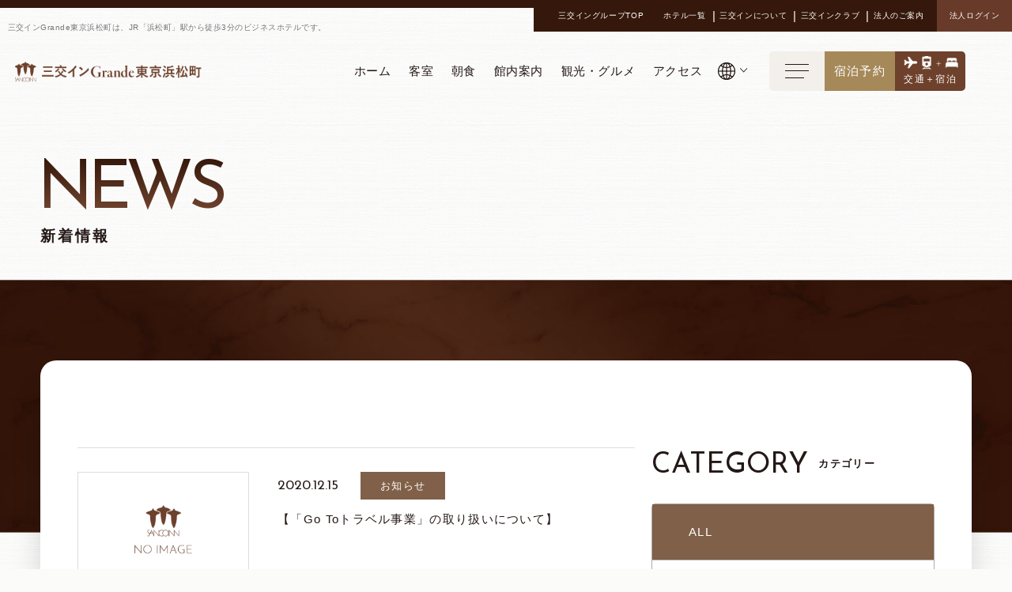

--- FILE ---
content_type: text/html; charset=UTF-8
request_url: https://www.sanco-inn.co.jp/hamamatsucho/news/?year=2020&month=12
body_size: 12715
content:


<!DOCTYPE html>
<html class="mouse lower modern chrome mac fv_plain b_grande" lang="ja">
<head prefix="og: http://ogp.me/ns# fb: http://ogp.me/ns/fb# website: http://ogp.me/ns/website#">
<meta charset="utf-8">
<title>新着情報【公式】三交インGrande東京浜松町</title>
<!-- Google Tag Manager -->
<script>(function(w,d,s,l,i){w[l]=w[l]||[];w[l].push({'gtm.start':
new Date().getTime(),event:'gtm.js'});var f=d.getElementsByTagName(s)[0],
j=d.createElement(s),dl=l!='dataLayer'?'&l='+l:'';j.async=true;j.src=
'https://www.googletagmanager.com/gtm.js?id='+i+dl;f.parentNode.insertBefore(j,f);
})(window,document,'script','dataLayer','GTM-NPBSSH8');</script>
<!-- End Google Tag Manager -->
<meta name="keywords" content="三交イン,ホテル,東京,浜松町,予約,宿泊,観光,ビジネス,新着情報">
<meta name="description" content="三交インGrande東京浜松の新着情報ページです。最新の情報をお届けします。">
<meta name="viewport" content="width=device-width, initial-scale=0.0, user-scalable=no, minimum-scale=1.0, maximum-scale=1.0">
<meta name="format-detection" content="telephone=no">
<link rel="index" href="https://www.sanco-inn.co.jp/">

<!-- favicon -->
<link rel="shortcut icon" href="https://www.sanco-inn.co.jp/favicon.ico">

<!-- apple-touch-icon -->
<link rel="apple-touch-icon" href="https://www.sanco-inn.co.jp/apple-touch-icon.png">

<!-- Open graph tags -->
<meta property="fb:app_id" content="">
<meta property="og:site_name" content="三交インGrande東京浜松町">
<meta property="og:title" content="新着情報【公式】三交インGrande東京浜松町">
<meta property="og:type" content="website">
<meta property="og:url" content="https://www.sanco-inn.co.jp/hamamatsucho/news/?year=2020&amp;month=12">
<meta property="og:description" content="三交インGrande東京浜松の新着情報ページです。最新の情報をお届けします。">
<meta property="og:image" content="https://www.sanco-inn.co.jp/hamamatsucho/ogp.jpg">
<script src="https://d.shutto-translation.com/trans.js?id=61700"></script>

<!-- *** stylesheet *** -->
<style rel="stylesheet" media="all">
	/* default.css */
	html,article,aside,audio,blockquote,body,dd,dialog,div,dl,dt,fieldset,figure,footer,form,h1,h2,h3,h4,h5,h6,header,hgroup,input,li,mark,menu,nav,ol,p,pre,section,td,textarea,th,time,ul,video,main{margin:0;padding:0;word-wrap:break-word;overflow-wrap:break-word;-webkit-font-feature-settings:"palt";font-feature-settings:"palt"}address,caption,cite,code,dfn,em,strong,th,var{font-style:normal;word-wrap:break-word;overflow-wrap:break-word}table{border-collapse:collapse;border-spacing:0}caption,th{text-align:left}q:after,q:before{content:""}embed,object{vertical-align:top}hr,legend{display:none}h1,h2,h3,h4,h5,h6{font-size:100%}abbr,acronym,fieldset,img{border:0}li{list-style-type:none}sup{vertical-align:super;font-size:0.5em}img{vertical-align:top}i{font-style:normal}svg{vertical-align:middle}article,aside,dialog,figure,footer,header,hgroup,nav,section,main{display:block}nav,ul{list-style:none}
</style>
<link href="https://www.sanco-inn.co.jp/_facility/files/css/first_load.css?v=20250527151803" rel="stylesheet" media="all">
<link href="https://www.sanco-inn.co.jp/_facility/files/css/common.css?v=20250527151803" rel="stylesheet" media="all">
<link href="https://www.sanco-inn.co.jp/_facility/files/css/news.css?v=20230303132212" rel="stylesheet" media="all">
<!-- ブランドごとcss読み込み -->
		<link href="https://www.sanco-inn.co.jp/_facility/files/css/brand_grande.css?v=20250527151802" rel="stylesheet" media="all">
	<!-- *** javascript *** -->
<!-- jquery-3.4.1　-->
<script src="https://code.jquery.com/jquery-3.4.1.min.js" integrity="sha256-CSXorXvZcTkaix6Yvo6HppcZGetbYMGWSFlBw8HfCJo=" crossorigin="anonymous"></script>
<script async src="https://tripla.jp/sdk/javascript/tripla.min.js" data-triplabot-code="0191fe67-23a3-718b-a909-3b48d8728d3f"></script>
</head>

<body id="hotel_news">
<!-- Google Tag Manager (noscript) -->
<noscript><iframe src="https://www.googletagmanager.com/ns.html?id=GTM-NPBSSH8"
height="0" width="0" style="display:none;visibility:hidden"></iframe></noscript>
<!-- End Google Tag Manager (noscript) -->
<div id="abi_page">
<header id="header" class="header headertype_normal">

		<div class="con_grup_header">
		<h1 class="txt_seo view_pc">三交インGrande東京浜松町は、JR「浜松町」駅から徒歩3分のビジネスホテルです。</h1>
		<div class="box_group view_pc">
			<ul>
				<li>
					<a href="https://www.sanco-inn.co.jp/" target="_blank" rel="noopener">三交イングループTOP</a>
				</li>
				<ul class="group_inner">
					<li><a href="https://www.sanco-inn.co.jp/hotels/" target="_blank" rel="noopener">ホテル一覧</a></li>
					<li><a href="https://www.sanco-inn.co.jp/concept/" target="_blank" rel="noopener">三交インについて</a></li>
					<li><a href="https://www.sanco-inn.co.jp/club/" target="_blank" rel="noopener">三交インクラブ</a></li>
                                        <li><a href="https://www.sanco-inn.co.jp/corporation/" target="_blank" rel="noopener">法人のご案内</a></li>
                                        				</ul>
				<li class="corporate"><a href="https://booking.sanco-inn.co.jp/organization-sign-in?code=bf473933-a726-4e6e-91e4-ddc9d57101fd" target="_blank" rel="noopener">法人ログイン</a></li>
			</ul>
		</div>
	</div><!-- /.con_grup_header -->
	
	<div class="wrp_header">
		<div class="con_header">
			<div class="box_logo over">
                                                            							<div class="logo_img">
								<a href="https://www.sanco-inn.co.jp/hamamatsucho/">
														<img width="926" height="72" loading="lazy" src="/datas/images/2022/10/13/6495d6de32df1a6ed925fab3928b1ee01a890f99.png" alt="三交インGrande東京浜松町ロゴ">
									</a>
							</div>
							                        											</div>

			<ul class="box_h_menu view_pc">
                                    <li><a href="https://www.sanco-inn.co.jp/hamamatsucho/" class=""><span>ホーム</span></a></li>
                                        										<li><a href="https://www.sanco-inn.co.jp/hamamatsucho/rooms/" class=""><span>客室</span></a></li>
					                                        										<li><a href="https://www.sanco-inn.co.jp/hamamatsucho/breakfast/" class=""><span>朝食</span></a></li>
					                                        										<li><a href="https://www.sanco-inn.co.jp/hamamatsucho/facilities/" class=""><span>館内案内</span></a></li>
					                                        										<li><a href="https://www.sanco-inn.co.jp/hamamatsucho/sightseeing/" class=""><span>観光・グルメ</span></a></li>
					                                        										<li><a href="https://www.sanco-inn.co.jp/hamamatsucho/access/" class=""><span>アクセス</span></a></li>
					                    			</ul>

						<div class="box_link">
				<div class="language_btn_new">
					<dt class="js-accordion all"><img src="https://www.sanco-inn.co.jp/files/images/common/ic_lang.png" alt="LANGUAGE"></dt>
					<dd>
						<ul>
							<li><a href="#" data-stt-changelang="ja" data-stt-ignore>日本語</a></li>
							<li><a href="https://www.en.sanco-inn.co.jp/hamamatsucho/">English</a></li>
							<li><a href="https://www.ko.sanco-inn.co.jp/hamamatsucho/">한국어</a></li>
							<li><a href="https://www.zh-cn.sanco-inn.co.jp/hamamatsucho/">简体中文 </a></li>
							<li><a href="https://www.zh-tw.sanco-inn.co.jp/hamamatsucho/">繁體中文</a></li>
						</ul>
					</dd>
				</div>
			</div>
						

			<div class="box_rsv_menu">
                				<div class="box_acc over view_pc-tab">
					<a href="https://www.sanco-inn.co.jp/dp/">交通＋宿泊</a>
				</div>
				<div class="box_h_rsv over">
					<a href="https://booking.sanco-inn.co.jp/booking/result?code=0191fe67-23a3-718b-a909-3b48d8728d3f" target="_blank" rel="noopener"><span>宿泊予約</span></a>
				</div>
                				<div class="box_menu">
					<p class="btn_menu js-menu">
						<a href="javascript: void(0);">
							<span class="ic"><i></i></span>
							<span class="txt view_tab-sp">MENU</span>
						</a>
					</p>
				</div>
			</div>
		</div><!-- /.con_header -->


	</div><!-- /.wrp_header -->

</header><!-- /#header -->
<section class="wrp_lower_fv fv_plain">
	<div class="con_lower_fv">

		<div class="box_lower_fv js-move-wrp">
			<div class="lower_inner">
				<div class="box_mv_txt color">
					<div class="txt_inner">
						<h2 class="fv_st tmp_st tmp_grad">
							<span class="en">NEWS</span>
														<span class="jp">新着情報</span>
													</h2>
											</div>
				</div>
							</div><!-- /.lower_inner -->

						<div class="lower_bg">
							<div class="pan">
									</div>
						</div>
						<div class="js-move-ts view_tab-sp"></div>
		</div><!-- /.box_lower_fv -->

		
		
	</div><!-- /.con_lower_fv -->
</section><!--/.wrp_lower_fv -->

<main id="contents">

    <div class="wrp_plain">

        <div class="wrp_news">
                        <div class="con_news">

                	<div class="inner_news">
					
            <div class="box_news">
                <a class="over" href="https://www.sanco-inn.co.jp/hamamatsucho/news/6/">
                            <div class="img noimg">
                                    </div>
                                <div class="box_inner">
                        <div class="box_info">
                            <p class="date">2020.12.15</p>
                                                        <p class="cate"><span>お知らせ</span></p>
                                                    </div>
                        <p>
                            【「Go Toトラベル事業」の取り扱いについて】                                                    </p>

                    </div><!-- /.box_info -->
                </a>
            </div><!-- /.box_news -->
        	</div>
                
            </div><!-- /.con_news -->

            
<div class="con_news_side">
    <div class="con_widget">
        <h5 class="tmp_st tmp_st_h5 tmp_flex">
			<span class="inn">
				<span class="en">CATEGORY</span>
				<span class="jp">カテゴリー</span>
			</span>
        </h5>

        
            <ul class="cate_list">
                <li class="is-active"><a href="https://www.sanco-inn.co.jp/hamamatsucho/news/">ALL</a></li>
                                        <li class="">
                            <a href="https://www.sanco-inn.co.jp/hamamatsucho/news/?category=999 ">
                                メディア掲載情報                            </a>
                        </li>
                                            <li class="">
                            <a href="https://www.sanco-inn.co.jp/hamamatsucho/news/?category=17 ">
                                お知らせ                            </a>
                        </li>
                                </ul>

        

    </div><!-- /.con_widget -->

    <div class="con_widget archi">
        <h5 class="tmp_st tmp_st_h5 tmp_flex">
			<span class="inn">
				<span class="en">ARCHIVE</span>
				<span class="jp">過去の記事</span>
			</span>
        </h5>
        <ul>
            
                <li class="">
                    <a href="javascript:void(0);" class="js-accordion"><span>2025年の記事一覧（20）</span></a>
                    <div class="acc">
                        <ul>
                                                            <li><a href="https://www.sanco-inn.co.jp/hamamatsucho/news/?year=2025&amp;month=11"><span>11月（1）</span></a></li>
                                                            <li><a href="https://www.sanco-inn.co.jp/hamamatsucho/news/?year=2025&amp;month=10"><span>10月（3）</span></a></li>
                                                            <li><a href="https://www.sanco-inn.co.jp/hamamatsucho/news/?year=2025&amp;month=9"><span>9月（2）</span></a></li>
                                                            <li><a href="https://www.sanco-inn.co.jp/hamamatsucho/news/?year=2025&amp;month=8"><span>8月（3）</span></a></li>
                                                            <li><a href="https://www.sanco-inn.co.jp/hamamatsucho/news/?year=2025&amp;month=7"><span>7月（1）</span></a></li>
                                                            <li><a href="https://www.sanco-inn.co.jp/hamamatsucho/news/?year=2025&amp;month=6"><span>6月（1）</span></a></li>
                                                            <li><a href="https://www.sanco-inn.co.jp/hamamatsucho/news/?year=2025&amp;month=5"><span>5月（1）</span></a></li>
                                                            <li><a href="https://www.sanco-inn.co.jp/hamamatsucho/news/?year=2025&amp;month=4"><span>4月（1）</span></a></li>
                                                            <li><a href="https://www.sanco-inn.co.jp/hamamatsucho/news/?year=2025&amp;month=3"><span>3月（3）</span></a></li>
                                                            <li><a href="https://www.sanco-inn.co.jp/hamamatsucho/news/?year=2025&amp;month=2"><span>2月（2）</span></a></li>
                                                            <li><a href="https://www.sanco-inn.co.jp/hamamatsucho/news/?year=2025&amp;month=1"><span>1月（2）</span></a></li>
                                                    </ul>
                    </div>
                </li>
            
                <li class="">
                    <a href="javascript:void(0);" class="js-accordion"><span>2024年の記事一覧（19）</span></a>
                    <div class="acc">
                        <ul>
                                                            <li><a href="https://www.sanco-inn.co.jp/hamamatsucho/news/?year=2024&amp;month=12"><span>12月（2）</span></a></li>
                                                            <li><a href="https://www.sanco-inn.co.jp/hamamatsucho/news/?year=2024&amp;month=11"><span>11月（2）</span></a></li>
                                                            <li><a href="https://www.sanco-inn.co.jp/hamamatsucho/news/?year=2024&amp;month=10"><span>10月（1）</span></a></li>
                                                            <li><a href="https://www.sanco-inn.co.jp/hamamatsucho/news/?year=2024&amp;month=9"><span>9月（1）</span></a></li>
                                                            <li><a href="https://www.sanco-inn.co.jp/hamamatsucho/news/?year=2024&amp;month=8"><span>8月（2）</span></a></li>
                                                            <li><a href="https://www.sanco-inn.co.jp/hamamatsucho/news/?year=2024&amp;month=7"><span>7月（2）</span></a></li>
                                                            <li><a href="https://www.sanco-inn.co.jp/hamamatsucho/news/?year=2024&amp;month=6"><span>6月（2）</span></a></li>
                                                            <li><a href="https://www.sanco-inn.co.jp/hamamatsucho/news/?year=2024&amp;month=5"><span>5月（1）</span></a></li>
                                                            <li><a href="https://www.sanco-inn.co.jp/hamamatsucho/news/?year=2024&amp;month=4"><span>4月（2）</span></a></li>
                                                            <li><a href="https://www.sanco-inn.co.jp/hamamatsucho/news/?year=2024&amp;month=3"><span>3月（1）</span></a></li>
                                                            <li><a href="https://www.sanco-inn.co.jp/hamamatsucho/news/?year=2024&amp;month=2"><span>2月（2）</span></a></li>
                                                            <li><a href="https://www.sanco-inn.co.jp/hamamatsucho/news/?year=2024&amp;month=1"><span>1月（1）</span></a></li>
                                                    </ul>
                    </div>
                </li>
            
                <li class="">
                    <a href="javascript:void(0);" class="js-accordion"><span>2023年の記事一覧（12）</span></a>
                    <div class="acc">
                        <ul>
                                                            <li><a href="https://www.sanco-inn.co.jp/hamamatsucho/news/?year=2023&amp;month=12"><span>12月（1）</span></a></li>
                                                            <li><a href="https://www.sanco-inn.co.jp/hamamatsucho/news/?year=2023&amp;month=11"><span>11月（3）</span></a></li>
                                                            <li><a href="https://www.sanco-inn.co.jp/hamamatsucho/news/?year=2023&amp;month=10"><span>10月（1）</span></a></li>
                                                            <li><a href="https://www.sanco-inn.co.jp/hamamatsucho/news/?year=2023&amp;month=9"><span>9月（2）</span></a></li>
                                                            <li><a href="https://www.sanco-inn.co.jp/hamamatsucho/news/?year=2023&amp;month=8"><span>8月（1）</span></a></li>
                                                            <li><a href="https://www.sanco-inn.co.jp/hamamatsucho/news/?year=2023&amp;month=7"><span>7月（1）</span></a></li>
                                                            <li><a href="https://www.sanco-inn.co.jp/hamamatsucho/news/?year=2023&amp;month=6"><span>6月（1）</span></a></li>
                                                            <li><a href="https://www.sanco-inn.co.jp/hamamatsucho/news/?year=2023&amp;month=4"><span>4月（2）</span></a></li>
                                                    </ul>
                    </div>
                </li>
            
                <li class="">
                    <a href="javascript:void(0);" class="js-accordion"><span>2022年の記事一覧（5）</span></a>
                    <div class="acc">
                        <ul>
                                                            <li><a href="https://www.sanco-inn.co.jp/hamamatsucho/news/?year=2022&amp;month=8"><span>8月（1）</span></a></li>
                                                            <li><a href="https://www.sanco-inn.co.jp/hamamatsucho/news/?year=2022&amp;month=7"><span>7月（1）</span></a></li>
                                                            <li><a href="https://www.sanco-inn.co.jp/hamamatsucho/news/?year=2022&amp;month=5"><span>5月（2）</span></a></li>
                                                            <li><a href="https://www.sanco-inn.co.jp/hamamatsucho/news/?year=2022&amp;month=3"><span>3月（1）</span></a></li>
                                                    </ul>
                    </div>
                </li>
            
                <li class="">
                    <a href="javascript:void(0);" class="js-accordion"><span>2021年の記事一覧（5）</span></a>
                    <div class="acc">
                        <ul>
                                                            <li><a href="https://www.sanco-inn.co.jp/hamamatsucho/news/?year=2021&amp;month=7"><span>7月（1）</span></a></li>
                                                            <li><a href="https://www.sanco-inn.co.jp/hamamatsucho/news/?year=2021&amp;month=5"><span>5月（1）</span></a></li>
                                                            <li><a href="https://www.sanco-inn.co.jp/hamamatsucho/news/?year=2021&amp;month=2"><span>2月（2）</span></a></li>
                                                            <li><a href="https://www.sanco-inn.co.jp/hamamatsucho/news/?year=2021&amp;month=1"><span>1月（1）</span></a></li>
                                                    </ul>
                    </div>
                </li>
            
                <li class=" active">
                    <a href="javascript:void(0);" class="js-accordion is-active"><span>2020年の記事一覧（6）</span></a>
                    <div class="acc">
                        <ul>
                                                            <li><a href="https://www.sanco-inn.co.jp/hamamatsucho/news/?year=2020&amp;month=12"><span>12月（1）</span></a></li>
                                                            <li><a href="https://www.sanco-inn.co.jp/hamamatsucho/news/?year=2020&amp;month=11"><span>11月（1）</span></a></li>
                                                            <li><a href="https://www.sanco-inn.co.jp/hamamatsucho/news/?year=2020&amp;month=10"><span>10月（2）</span></a></li>
                                                            <li><a href="https://www.sanco-inn.co.jp/hamamatsucho/news/?year=2020&amp;month=8"><span>8月（1）</span></a></li>
                                                            <li><a href="https://www.sanco-inn.co.jp/hamamatsucho/news/?year=2020&amp;month=3"><span>3月（1）</span></a></li>
                                                    </ul>
                    </div>
                </li>
                    </ul>
    </div><!-- /.con_widget -->
</div><!-- /.side -->
            
	        
        </div><!-- /.wrp_news -->

    </div><!-- /.wrp_plain -->

</main><!-- /#contents -->
<footer id="footer" class="wrp_footer">
    
        <div class="con_footer f_about">
            <div class="box_f_about">
                <div class="box_f_read">
                    <p class="f_st tmp_st c_wt">
                            <span class="jp">ストーリーを彩る<br class="view_ctrl_css">上質なホテルステイ。</span>
                    </p>
                </div>
                <div class="box_f_tel">
                    <div class="tel_inner">
                        <p class="tel_about">お電話での<span> ご予約・</span>お問い合わせはこちら</p>
                        <p class="tel_txt">
                            TEL.<a href="tel:0364359537">03-6435-9537</a>
                        </p>
                        <!-- <p class="box_ise-annex">9：30～18:00（土・日・祝 休）</p> -->
                    </div>
                </div>
                <div class="box_f_btn">
                                            <p class="tmp_btn rsv pink size_l">
                            <a href="https://booking.sanco-inn.co.jp/booking/result?code=0191fe67-23a3-718b-a909-3b48d8728d3f" target="_blank" rel="noopener">ホテルを予約</a>
                        </p>
                                        <p class="tmp_btn border member size_l">
                        <a href="https://booking.sanco-inn.co.jp/sign-in?code=bf473933-a726-4e6e-91e4-ddc9d57101fd" target="_blank" rel="noopener">会員ログイン</a>
                    </p>
                    <p class="btn_change">
                        <a href="https://booking.sanco-inn.co.jp/search?code=bf473933-a726-4e6e-91e4-ddc9d57101fd" target="_blank" rel="noopener">予約の確認・変更・キャンセル <i
                                    class="ion-ios-arrow-right"></i></a>
                    </p>
                </div>
            </div>
        </div><!-- /.con_footer -->
        <div class="con_footer f_nav">
        <div class="box_f_nav">
            <div class="nav_inner">
                                    <div class="box_f_info">
                                                    <p class="logo">
                                <a href="https://www.sanco-inn.co.jp/hamamatsucho/">					<img width="677" height="70" loading="lazy" src="/datas/images/2022/10/13/9e0e9bcd9922321f45729cba89ccc913a8b0eae0.png" alt="三交インGrande東京浜松町ロゴ">
	</a>
                            </p>
                                                <div class="info_txt">
                                                            <address>
                                    〒105-0013&nbsp東京都港区浜松町2丁目7番18号                                </address>
                            
                            <div>
                                                                    <span>TEL: <a href="tel:0364359537">03-6435-9537</a></span>
                                                                    <span>FAX: 03-6435-9579</span>
                                                            </div>
                                                            <p class="add"><a href="&#109;&#97;&#105;&#108;&#116;&#111;&#58;&#116;&#111;&#107;&#121;&#111;&#104;&#97;&#109;&#97;&#109;&#97;&#116;&#115;&#117;&#99;&#104;&#111;&#64;&#115;&#97;&#110;&#99;&#111;&#45;&#105;&#110;&#110;&#46;&#99;&#111;&#46;&#106;&#112;">tokyohamamatsucho@sanco-inn.co.jp</a></p>
                                                    </div>

                        <div class="box_other_link">
                            <p class="mie">
                                <a href="https://holdings.sanco.co.jp/" target="_blank" rel="noopener">
                                    					<img width="104" height="54" loading="lazy" src="https://www.sanco-inn.co.jp/_facility/files/./images/footer/logo_miekotsu.png" alt="三重交通グループ">
	                                </a>
                            </p>
                            <ul class="box_sns">
                                                                    <li><a href="https://www.instagram.com/sancoinn_grandehamamatsucho/" target="_blank"
                                           rel="noopener"><span>					<img width="20" height="20" loading="lazy" src="https://www.sanco-inn.co.jp/files/./images/common/ic_instagram.png" alt="Instagram">
	</span></a>
                                    </li>
                                                                    <li><a href="https://twitter.com/sancoinngtokyo" target="_blank"
                                           rel="noopener"><span>					<img width="20" height="20" loading="lazy" src="https://www.sanco-inn.co.jp/files/./images/common/ic_twitter.png" alt="X">
	</span></a>
                                    </li>
                                                            </ul>
                        </div>
                    </div>

                                                                <div class="box_f_link view_pc">
                            <ul>
                                                                        <li><a href="https://www.sanco-inn.co.jp/hamamatsucho/">ホーム</a></li>
                                                                                                                        <li>
                                                <a href="https://www.sanco-inn.co.jp/hamamatsucho/rooms/">客室</a>
                                            </li>
                                                                                                                            <li>
                                                <a href="https://www.sanco-inn.co.jp/hamamatsucho/breakfast/">朝食</a>
                                            </li>
                                                                                                                            <li>
                                                <a href="https://www.sanco-inn.co.jp/hamamatsucho/facilities/">館内案内</a>
                                            </li>
                                                                    </ul>
                                                            <ul>
                                                                                <li>
                                                <a href="https://www.sanco-inn.co.jp/hamamatsucho/news/">新着情報</a>
                                            </li>
                                                                                    <li>
                                                <a href="https://www.sanco-inn.co.jp/hamamatsucho/sightseeing/">観光・グルメ</a>
                                            </li>
                                                                                    <li>
                                                <a href="https://www.sanco-inn.co.jp/hamamatsucho/access/">アクセス</a>
                                            </li>
                                                                            <li><a href="https://www.sanco-inn.co.jp/tax/" target="_blank" rel="noopener">宿泊税について</a>
                                    </li>
                                </ul>
                                                        <ul>
                                                                            <li>
                                                <a href="https://www.sanco-inn.co.jp/hamamatsucho/contact/">お問い合わせ</a>
                                            </li>
                                                                        <li><a href="https://www.sanco-inn.co.jp/hamamatsucho/agreement/">宿泊約款</a></li>
                                <li class="common_faq_talkappi"><a href="javascript:void(0);" class="talkappi-faq-icon">よくあるご質問</a></li>
                                                            </ul>
                            <ul>
                                <li><a href="https://www.sanco-inn.co.jp/club/" target="_blank" rel="noopener">三交インクラブ</a>
                                </li>
                                <li><a href="https://www.sanco-inn.co.jp/privacy/" target="_blank" rel="noopener">プライバシーポリシー</a>
                                </li>
                                <li><a href="https://www.sanco-inn.co.jp/socialpolicy/" target="_blank"
                                       rel="noopener">ソーシャルメディアポリシー</a></li>
                                <li><a href="https://www.sanco-inn.co.jp/pamphlet/" target="_blank" rel="noopener">デジタルパンフレット</a>
                                </li>
                            </ul>
                        </div>
                    
                
                            </div>
        </div>
        <div class="box_hotel_list">
            <h2 class="f_list_st tmp_st">
                <svg class="grad-svg01">
                    <text x="50%" y="100%" text-anchor="middle">Heart& Specialty</text>
                </svg>
                <span class="jp">全てのシーンに心をこめて。</span>
            </h2>
            <div class="list_inner">
                <div class="box_hotel">
        <div class="inner">
        <p class="hotel_st js-accordion tab_sp_only">愛知県</p>
        <ul>
                        <li><a href="https://www.sanco-inn.co.jp/grande-nagoya/" target="_blank" rel="noopener">三交インGrande名古屋<br>－HOTEL&SPA－</a></li>
                        <li><a href="https://www.sanco-inn.co.jp/nagoya/" target="_blank" rel="noopener">三交イン名古屋新幹線口</a></li>
                        <li><a href="https://www.sanco-inn.co.jp/nagoya-annex/" target="_blank" rel="noopener">三交イン名古屋新幹線口ANNEX</a></li>
                        <li><a href="https://www.sanco-inn.co.jp/fushimi/" target="_blank" rel="noopener">三交イン名古屋伏見</a></li>
                        <li><a href="https://www.sanco-inn.co.jp/nishiki/" target="_blank" rel="noopener">三交イン名古屋錦<br>～四季乃湯～</a></li>
                        <li><a href="https://www.sanco-inn.co.jp/toyota/" target="_blank" rel="noopener">三交イン豊田<br>～四季乃湯～</a></li>
                    </ul>
    </div>
    </div>
<div class="box_hotel">
        <div class="inner">
        <p class="hotel_st js-accordion tab_sp_only">三重県</p>
        <ul>
                        <li><a href="https://www.sanco-inn.co.jp/kuwana/" target="_blank" rel="noopener">三交イン桑名駅前</a></li>
                        <li><a href="https://www.sanco-inn.co.jp/yokkaichi/" target="_blank" rel="noopener">三交イン四日市駅前</a></li>
                        <li><a href="https://www.sanco-inn.co.jp/tsu/" target="_blank" rel="noopener">三交イン津駅前<br>～四季乃湯～</a></li>
                        <li><a href="https://www.sanco-inn.co.jp/ise/" target="_blank" rel="noopener">三交イン伊勢市駅前「本館」<br>～四季乃湯～</a></li>
                        <li><a href="https://www.sanco-inn.co.jp/ise-annex/" target="_blank" rel="noopener">三交イン伊勢市駅前「別館」Grande</a></li>
                    </ul>
    </div>
    </div>
<div class="box_hotel">
        <div class="inner">
        <p class="hotel_st js-accordion tab_sp_only">静岡県</p>
        <ul>
                        <li><a href="https://www.sanco-inn.co.jp/shizuoka/" target="_blank" rel="noopener">三交イン静岡北口</a></li>
                        <li><a href="https://www.sanco-inn.co.jp/numazu/" target="_blank" rel="noopener">三交イン沼津駅前</a></li>
                    </ul>
    </div>
        <div class="inner">
        <p class="hotel_st js-accordion tab_sp_only">東京都</p>
        <ul>
                        <li><a href="https://www.sanco-inn.co.jp/hamamatsucho/" target="_blank" rel="noopener">三交インGrande東京浜松町</a></li>
                    </ul>
    </div>
    </div>
<div class="box_hotel">
        <div class="inner">
        <p class="hotel_st js-accordion tab_sp_only">京都府</p>
        <ul>
                        <li><a href="https://www.sanco-inn.co.jp/kyoto/" target="_blank" rel="noopener">三交イン京都八条口＜雅＞<br>～四季乃湯～</a></li>
                    </ul>
    </div>
        <div class="inner">
        <p class="hotel_st js-accordion tab_sp_only">大阪府</p>
        <ul>
                        <li><a href="https://www.sanco-inn.co.jp/yodoyabashi/" target="_blank" rel="noopener">三交イン大阪淀屋橋<br>～四季乃湯～</a></li>
                    </ul>
    </div>
    </div>
            </div>
        </div><!-- /.box_hotel_list -->

        <p class="box_banner">
            <a href="https://www.sanco-inn.co.jp/ise_area/">					<img width="534" height="160" loading="lazy" src="https://www.sanco-inn.co.jp/_facility/files/./images/common/bn_isearea.png" alt="伊勢市駅前に2つの三交イン">
	</a>
        </p>

        <p class="logo_corp">
            <a href="https://www.sanco-inn.co.jp/" target="_blank"
               rel="noopener">					<img width="301" height="47" loading="lazy" src="https://www.sanco-inn.co.jp/_facility/files/./images/footer/logo_corporate.png" alt="株式会社三交イン">
	</a>
        </p>
        <p id="copyright">&copy; 2021–2025 Sancoinn CO,LTD. All rights reserved</p>

    </div><!-- /.con_footer -->

</footer>

<div id="menu">
    <div class="menu_inner">
                <div class="box_menu_nav">
<!--      画像      -->
            <div class="bg_img js-bg-img view_pc">
                                        <img data-id="show_home" class="show block" width="800" height="650" loading="lazy" src="/datas/cache/images/2022/03/14/800x650_ea1e9d427fb5664c32c517a73e421e58_a94c773dda5944bc70977a02dcbe06daf8182fc6.jpg" alt="写真：外観">
                                                                        <img data-id="show_rooms" class="" width="800" height="650" loading="lazy" src="/datas/cache/images/2025/10/09/800x650_ea1e9d427fb5664c32c517a73e421e58_395b2c3523d6af7486e3ff0f44ac02b3ea6a3607.jpg" alt="写真：客室">
                                                                        <img data-id="show_breakfast" class="" width="800" height="650" loading="lazy" src="/datas/cache/images/2022/03/14/800x650_ea1e9d427fb5664c32c517a73e421e58_669d5f381fe5447718a6795dd863025b7b9d4a95.jpg" alt="画像：朝食のご案内">
                                                                        <img data-id="show_facilities" class="" width="800" height="650" loading="lazy" src="/datas/cache/images/2022/03/14/800x650_ea1e9d427fb5664c32c517a73e421e58_8958ea4e919f503330620b5e0663b67a0eb96e55.jpg" alt="画像：館内案内">
                                                                        <img data-id="show_sightseeing" class="" width="800" height="650" loading="lazy" src="/datas/cache/images/2022/03/14/800x650_ea1e9d427fb5664c32c517a73e421e58_f775645d7d2a4d733bc5e81248b8ba71827fa1b0.jpg" alt="画像：観光・グルメ">
                                                                        <img data-id="show_access" class="" width="800" height="650" loading="lazy" src="/datas/cache/images/2022/03/14/800x650_ea1e9d427fb5664c32c517a73e421e58_f4c18aa02855f691305e026cda9930b068d20fd9.jpg" alt="画像：アクセス">
                                                                                <img data-id="show_rsv" width="800" height="650" loading="lazy" src="/datas/cache/images/2022/03/14/800x650_ea1e9d427fb5664c32c517a73e421e58_4e054f1fdc13b0a36b48257df3b39838f937ba66.jpg" alt="画像：客室イメージ">
                            </div>

            <nav class="box_nav">
                <div class="nav_inner">
                    <!--　　　　　左側　　　　　-->
                    <ul class="list_l js-menu-list">
                                                <li>
                            <a href="https://www.sanco-inn.co.jp/hamamatsucho/" date-target="show_home">
                                <p class="nav_st tmp_st tmp_grad">
                                    <span class="en">HOME</span>
                                    <span class="jp">ホーム</span>
                                </p>
                            </a>
                        </li>
                                              <li>
                           <a href="https://www.sanco-inn.co.jp/hamamatsucho/rooms/" date-target="show_rooms">
                               <p class="nav_st tmp_st tmp_grad">
                                   <span class="en">ROOMS</span>
                                   <span class="jp">客室</span>
                               </p>
                           </a>
                       </li>
                                              <li>
                           <a href="https://www.sanco-inn.co.jp/hamamatsucho/breakfast/" date-target="show_breakfast">
                               <p class="nav_st tmp_st tmp_grad">
                                   <span class="en">BREAKFAST</span>
                                   <span class="jp">朝食</span>
                               </p>
                           </a>
                       </li>
                                              <li>
                           <a href="https://www.sanco-inn.co.jp/hamamatsucho/facilities/" date-target="show_facilities">
                               <p class="nav_st tmp_st tmp_grad">
                                   <span class="en">FACILITIES</span>
                                   <span class="jp">館内案内</span>
                               </p>
                           </a>
                       </li>
                                              <li>
                           <a href="https://www.sanco-inn.co.jp/hamamatsucho/sightseeing/" date-target="show_sightseeing">
                               <p class="nav_st tmp_st tmp_grad">
                                   <span class="en">SIGHTSEEING</span>
                                   <span class="jp">観光・グルメ</span>
                               </p>
                           </a>
                       </li>
                                           </ul>
<!--          右側          -->
                    <ul class="list_l js-menu-list">
                                                <li>
                            <a href="https://www.sanco-inn.co.jp/hamamatsucho/access/" date-target="show_access">
                                <p class="nav_st tmp_st tmp_grad">
                                    <span class="en">ACCESS</span>
                                    <span class="jp">アクセス</span>
                                </p>
                            </a>
                        </li>
                                                                        <li class="rsv_link">
                            <a href="https://booking.sanco-inn.co.jp/booking/result?code=0191fe67-23a3-718b-a909-3b48d8728d3f" date-target="show_rsv" target="_blank" rel="noopener">
                                <p class="nav_st tmp_st tmp_wt">
                                    <span class="en">RESERVES</span>
                                    <span class="jp">宿泊予約</span>
                                </p>
                            </a>
                        </li>
                                                <li class="rsv_link acc">
                            <a href="https://www.sanco-inn.co.jp/dp/">
                                <p class="nav_st tmp_st tmp_wt">
                                    <span class="en">DYNAMIC PACKAGE</span>
                                    <span class="jp">交通+宿泊パッケージプラン</span>
                                </p>
                            </a>
                        </li>
                    </ul>
<!--          画像無し          -->
                    <ul class="list_s">
                        <li>
                            <a href="https://www.sanco-inn.co.jp/hamamatsucho/news/">新着情報</a>
                        </li>
                                                        <li class="common_faq_talkappi">
                                    <a href="javascript:void(0);" class="talkappi-faq-icon">よくあるご質問</a>
                                </li>
                                                <li class="common_faq">
                            <a href="https://www.sanco-inn.co.jp/hamamatsucho/faq/">よくあるご質問</a>
                        </li>
                        <li>
                            <a href="https://www.sanco-inn.co.jp/hamamatsucho/agreement/">宿泊約款</a>
                        </li>
                        <li>
                            <a href="https://www.sanco-inn.co.jp/hamamatsucho/contact/">お問い合わせ</a>
                        </li>
                    </ul>
                </div>
            </nav>
        </div>
                <!-- 最低価格保証 -->
        <div class="tmp_f_rsv rsv_top">
            	<div class="con_rsv">
		<p class="free tmp_ic">
			<span class="m">最低価格<br>保証</span>
		</p>
		<div class="box_toku_tit">
			<div class="inner">
				<h3 class="toku_st tmp_st">
					<span class="sub">SANCOINN CLUB</span>
					<span class="jp">お得な会員特典</span>
				</h3>
								<p class="toku_txt">会員様限定のお得なプランも<br class="view_sp">お選びいただけます！</p>
							</div>
			<p class="tmp_btn rsv size_s ic_arrow ic_next white">
				<a href="https://www.sanco-inn.co.jp/club/" target="_blank" rel="noopener">詳細はこちら</a>
			</p>
		</div>
		<div class="box_toku_text">
			<div class="inner">
				
				<div class="box_btn">
					<p class="tmp_btn member border">
						<a href="https://booking.sanco-inn.co.jp/sign-in?code=bf473933-a726-4e6e-91e4-ddc9d57101fd">会員ログイン</a>
					</p>
					<p class="tmp_btn member yellow">
						<a href="https://booking.sanco-inn.co.jp/sign-up?code=bf473933-a726-4e6e-91e4-ddc9d57101fd">無料会員登録</a>
					</p>
				</div>
			</div>
		</div>
	</div>
        </div>
    </div>
    <p class="btn_menu close js-menu-close">
        <a href="javascript: void(0);">
            <span class="ic"><i></i></span>
        </a>
    </p>
    <div class="box_grop_menu view_tab-sp">
        <div class="inner">
            <p class="top"><a href="https://www.sanco-inn.co.jp/" target="_blank" rel="noopener">三交イングループTOP</a></p>
            <ul>
                <li><a href="https://www.sanco-inn.co.jp/hotels/" target="_blank" rel="noopener">ホテル一覧</a></li>
                <li><a href="https://www.sanco-inn.co.jp/concept/" target="_blank" rel="noopener">三交インについて</a></li>
                <li><a href="https://www.sanco-inn.co.jp/club/" target="_blank" rel="noopener">三交インクラブ</a></li>
                <li><a href="https://www.sanco-inn.co.jp/corporation/" target="_blank" rel="noopener">法人のご案内</a></li>
                <li><a href="https://www.sanco-inn.co.jp/privacy/" target="_blank" rel="noopener">プライバシーポリシー</a></li>
                                <li><a href="https://www.sanco-inn.co.jp/tax/" target="_blank" rel="noopener">宿泊税について</a></li>
                                <li><a href="https://www.sanco-inn.co.jp/socialpolicy/" target="_blank" rel="noopener">ソーシャルメディアポリシー</a></li>
                <li><a href="https://www.sanco-inn.co.jp/pamphlet/" target="_blank" rel="noopener">デジタルパンフレット</a></li>
            </ul>
            <p class="btn">
	                            <a href="https://booking.sanco-inn.co.jp/organization-sign-in?code=bf473933-a726-4e6e-91e4-ddc9d57101fd" target="_blank" rel="noopener">法人ログイン</a>
            </p>
        </div>
    </div><!-- /.menu_grop_inner -->
</div><!-- #menu -->
<div class="header headertype_fixed">

	
	<div class="wrp_header">
		<div class="con_header">
			<div class="box_logo over">
                                                            							<div class="logo_img">
								<a href="https://www.sanco-inn.co.jp/hamamatsucho/">
														<img width="926" height="72" loading="lazy" src="/datas/images/2022/10/13/6495d6de32df1a6ed925fab3928b1ee01a890f99.png" alt="三交インGrande東京浜松町ロゴ">
									</a>
							</div>
							                        											</div>

			<ul class="box_h_menu view_pc">
                                    <li><a href="https://www.sanco-inn.co.jp/hamamatsucho/" class=""><span>ホーム</span></a></li>
                                        										<li><a href="https://www.sanco-inn.co.jp/hamamatsucho/rooms/" class=""><span>客室</span></a></li>
					                                        										<li><a href="https://www.sanco-inn.co.jp/hamamatsucho/breakfast/" class=""><span>朝食</span></a></li>
					                                        										<li><a href="https://www.sanco-inn.co.jp/hamamatsucho/facilities/" class=""><span>館内案内</span></a></li>
					                                        										<li><a href="https://www.sanco-inn.co.jp/hamamatsucho/sightseeing/" class=""><span>観光・グルメ</span></a></li>
					                                        										<li><a href="https://www.sanco-inn.co.jp/hamamatsucho/access/" class=""><span>アクセス</span></a></li>
					                    			</ul>

									<div class="box_link view_pc">
				<div class="language_btn_new">
					<dt class="js-accordion all"><img src="https://www.sanco-inn.co.jp/files/images/common/ic_lang.png" alt="LANGUAGE"></dt>
					<dd>
						<ul>
							<li><a href="#" data-stt-changelang="ja" data-stt-ignore>日本語</a></li>
							<li><a href="https://www.en.sanco-inn.co.jp/hamamatsucho/">English</a></li>
							<li><a href="https://www.ko.sanco-inn.co.jp/hamamatsucho/">한국어</a></li>
							<li><a href="https://www.zh-cn.sanco-inn.co.jp/hamamatsucho/">简体中文 </a></li>
							<li><a href="https://www.zh-tw.sanco-inn.co.jp/hamamatsucho/">繁體中文</a></li>
						</ul>
					</dd>
				</div>
			</div>
			

			<div class="box_rsv_menu">
                				<div class="box_acc over view_pc-tab">
					<a href="https://www.sanco-inn.co.jp/dp/">交通＋宿泊</a>
				</div>
				<div class="box_h_rsv over">
					<a href="https://booking.sanco-inn.co.jp/booking/result?code=0191fe67-23a3-718b-a909-3b48d8728d3f" target="_blank" rel="noopener"><span>宿泊予約</span></a>
				</div>
                				<div class="box_menu">
					<p class="btn_menu js-menu">
						<a href="javascript: void(0);">
							<span class="ic"><i></i></span>
							<span class="txt view_tab-sp">MENU</span>
						</a>
					</p>
				</div>
			</div>
		</div><!-- /.con_header -->


	</div><!-- /.wrp_header -->

</div><!-- /#header -->


<svg class="grad-base">
    <defs>
        <linearGradient id="grad01">
            <stop offset="0" stop-color="#f29ca6"></stop>
            <stop offset="1" stop-color="#87aedc"></stop>
        </linearGradient>
    </defs>
</svg>

<svg class="grad-base">
    <defs>
        <linearGradient id="grad02" gradientTransform="rotate(90)">
            <stop offset="0" stop-color="#023f97"></stop>
            <stop offset=".6" stop-color="#f29ca6"></stop>
        </linearGradient>
    </defs>
</svg>

<svg class="grad-base">
    <defs>
        <linearGradient id="grad03" gradientTransform="rotate(90)">
            <stop offset="0" stop-color="#b49562"></stop>
            <stop offset="1" stop-color="#efdec2"></stop>
        </linearGradient>
    </defs>
</svg>

<svg class="grad-base">
    <defs>
        <linearGradient id="grad04" gradientTransform="rotate(90)">
            <stop offset="0" stop-color="#dfb5b7"></stop>
            <stop offset="1" stop-color="#f7eced"></stop>
        </linearGradient>
    </defs>
</svg></div>
<!-- #abi_page -->
<!-- *** stylesheet *** -->
	<style rel="stylesheet" media="all">
		.common_faq {
			display: none;
		}
		.common_faq_talkappi {
			display: block!important;
		}
	</style>

<link href="https://www.sanco-inn.co.jp/files/css/jquery-ui.min.css?v=20220325191037" rel="stylesheet" media="all">
<link rel="preconnect" href="https://fonts.googleapis.com">
<link rel="preconnect" href="https://fonts.gstatic.com" crossorigin>
<link href="https://fonts.googleapis.com/css2?family=Josefin+Sans:ital@0;1&display=swap" rel="stylesheet">
<!-- slick -->
<link href="//cdn.jsdelivr.net/gh/kenwheeler/slick@1.8.1/slick/slick.css" rel="preload" media="all" onload="this.onload=null;this.rel='stylesheet'" as="style">
<noscript><link href="//cdn.jsdelivr.net/gh/kenwheeler/slick@1.8.1/slick/slick.css" rel="stylesheet" media="all"></noscript>
<script>/*! loadCSS. [c]2017 Filament Group, Inc. MIT License */(function(a){if(!a.loadCSS){a.loadCSS=function(){}}var b=loadCSS.relpreload={};b.support=(function(){var d;try{d=a.document.createElement("link").relList.supports("preload")}catch(f){d=false}return function(){return d}})();b.bindMediaToggle=function(e){var f=e.media||"all";function d(){if(e.addEventListener){e.removeEventListener("load",d)}else{if(e.attachEvent){e.detachEvent("onload",d)}}e.setAttribute("onload",null);e.media=f}if(e.addEventListener){e.addEventListener("load",d)}else{if(e.attachEvent){e.attachEvent("onload",d)}}setTimeout(function(){e.rel="stylesheet";e.media="only x"});setTimeout(d,3000)};b.poly=function(){if(b.support()){return}var d=a.document.getElementsByTagName("link");for(var e=0;e<d.length;e++){var f=d[e];if(f.rel==="preload"&&f.getAttribute("as")==="style"&&!f.getAttribute("data-loadcss")){f.setAttribute("data-loadcss",true);b.bindMediaToggle(f)}}};if(!b.support()){b.poly();var c=a.setInterval(b.poly,500);if(a.addEventListener){a.addEventListener("load",function(){b.poly();a.clearInterval(c)})}else{if(a.attachEvent){a.attachEvent("onload",function(){b.poly();a.clearInterval(c)})}}}if(typeof exports!=="undefined"){exports.loadCSS=loadCSS}else{a.loadCSS=loadCSS}}(typeof global!=="undefined"?global:this));</script>
<!-- ionicons -->
<link href="https://cdn.jsdelivr.net/npm/ionicons@2.0.1/css/ionicons.min.css" rel="preload" media="all" onload="this.onload=null;this.rel='stylesheet'" as="style">
<noscript><link href="https://cdn.jsdelivr.net/npm/ionicons@2.0.1/css/ionicons.min.css" rel="stylesheet" media="all"></noscript>
<script>/*! loadCSS. [c]2017 Filament Group, Inc. MIT License */(function(a){if(!a.loadCSS){a.loadCSS=function(){}}var b=loadCSS.relpreload={};b.support=(function(){var d;try{d=a.document.createElement("link").relList.supports("preload")}catch(f){d=false}return function(){return d}})();b.bindMediaToggle=function(e){var f=e.media||"all";function d(){if(e.addEventListener){e.removeEventListener("load",d)}else{if(e.attachEvent){e.detachEvent("onload",d)}}e.setAttribute("onload",null);e.media=f}if(e.addEventListener){e.addEventListener("load",d)}else{if(e.attachEvent){e.attachEvent("onload",d)}}setTimeout(function(){e.rel="stylesheet";e.media="only x"});setTimeout(d,3000)};b.poly=function(){if(b.support()){return}var d=a.document.getElementsByTagName("link");for(var e=0;e<d.length;e++){var f=d[e];if(f.rel==="preload"&&f.getAttribute("as")==="style"&&!f.getAttribute("data-loadcss")){f.setAttribute("data-loadcss",true);b.bindMediaToggle(f)}}};if(!b.support()){b.poly();var c=a.setInterval(b.poly,500);if(a.addEventListener){a.addEventListener("load",function(){b.poly();a.clearInterval(c)})}else{if(a.attachEvent){a.attachEvent("onload",function(){b.poly();a.clearInterval(c)})}}}if(typeof exports!=="undefined"){exports.loadCSS=loadCSS}else{a.loadCSS=loadCSS}}(typeof global!=="undefined"?global:this));</script>
<!-- *** javascript *** -->
<script>
// config.js
var $body,$page,$changeImg,$doc=$(document),$w=$(window),$html=$("html"),abi={bp_tab:1024,bp_sp:767,pc:"",tab:"",sp:"",pcView:"",tabView:"",spView:"",finish:"",deviceWidth:"",deviceHeight:"",sT:"",ie9:!!$html.hasClass("ie9"),ie8:!!$html.hasClass("ie8"),ie10:!!$html.hasClass("ie10"),ie11:!!$html.hasClass("ie11"),edge:!!$html.hasClass("edge"),ua_mouse:!!$html.hasClass("mouse"),ua_touch:!!$html.hasClass("touch"),ua_phone:!!$html.hasClass("phone")},rwdFunctions={checkValue:function(){abi.deviceWidth=abi.ie8?$w.width():window.innerWidth,abi.deviceHeight=$w.height(),abi.pc=!!(abi.ie8||abi.deviceWidth>abi.bp_tab),abi.tab=!abi.ie8&&abi.deviceWidth<=abi.bp_tab&&abi.deviceWidth>abi.bp_sp,abi.sp=!abi.ie8&&abi.deviceWidth<=abi.bp_sp},fooLoad:function(i){i.each(function(){$(this).attr("src",$(this).data("img"))})},loadImg:function(){abi.finish=!!(abi.pcView&&abi.tabView&&abi.spView),abi.ie8||abi.finish?abi.pcView||(abi.pcView=!0):abi.pc||abi.tab?(abi.pcView&&abi.tabView||rwdFunctions.fooLoad($("img.load_pc-tab")),abi.pc&&!abi.pcView&&(rwdFunctions.fooLoad($("img.load_pc")),abi.pcView=!0),abi.tab&&!abi.tabView&&(rwdFunctions.fooLoad($("img.load_tab-sp")),abi.tabView=!0)):abi.spView||(rwdFunctions.fooLoad($("img.load_sp,img.load_tab-sp")),abi.spView=!0)},changeImg:function(){if(!abi.ie8)for(var i=0;i<=$changeImg.length-1;i++)$changeImg.eq(i).is(".custom")?abi.deviceWidth>$changeImg.eq(i).data("custom")?$changeImg.eq(i).attr("src",$changeImg.eq(i).data("img")):$changeImg.eq(i).attr("src",$changeImg.eq(i).data("img").replace("-before","-after")):$changeImg.eq(i).is(".tab,.all")?$changeImg.eq(i).is(".tab")?abi.pc?$changeImg.eq(i).attr("src",$changeImg.eq(i).data("img")):$changeImg.eq(i).attr("src",$changeImg.eq(i).data("img").replace("-pc","-tab")):$changeImg.eq(i).is(".all")&&(abi.pc?$changeImg.eq(i).attr("src",$changeImg.eq(i).data("img")):abi.tab?$changeImg.eq(i).attr("src",$changeImg.eq(i).data("img").replace("-pc","-tab")):abi.sp&&$changeImg.eq(i).attr("src",$changeImg.eq(i).data("img").replace("-pc","-sp"))):abi.sp?$changeImg.eq(i).attr("src",$changeImg.eq(i).data("img").replace("-pc","-sp")):$changeImg.eq(i).attr("src",$changeImg.eq(i).data("img"))},adjustFsz:function(){abi.sp&&(abi.deviceHeight>abi.deviceWidth?(p=abi.deviceWidth/3.2,$page.css("fontSize",p+"%")):$page.css("fontSize",""))},settingRwd:function(){rwdFunctions.checkValue(),rwdFunctions.changeImg(),rwdFunctions.loadImg(),rwdFunctions.adjustFsz()}};$.fn.superResize=function(i){var a=$.extend({loadAction:!0,resizeAfter:function(){}},i);a.loadAction&&("interactive"!==document.readyState&&"complete"!==document.readyState||a.resizeAfter());var e=!1,t=abi.deviceWidth;return this.resize(function(){!1!==e&&clearTimeout(e),e=setTimeout(function(){t!=abi.deviceWidth&&(a.resizeAfter(),t=abi.deviceWidth)},300)}),this},$.fn.firstLoad=function(i){var a=$.extend({pc:function(){},pc_tab:function(){},tab:function(){},tab_sp:function(){},sp:function(){}},i),e=[];return this.superResize({resizeAfter:function(){setTimeout(function(){1!=e[0]&&abi.pcView&&(a.pc(),e[0]=!0),(1!=e[1]&&abi.pcView||1!=e[1]&&abi.tabView)&&(a.pc_tab(),e[1]=!0),1!=e[2]&&abi.tabView&&(a.tab(),e[2]=!0),(1!=e[3]&&abi.tabView||1!=e[3]&&abi.spView)&&(a.tab_sp(),e[3]=!0),1!=e[4]&&abi.spView&&(a.sp(),e[4]=!0)},200)}}),this},$.fn.hasAttr=function(i){i=this.attr(i);return void 0!==i&&!1!==i},document.addEventListener("DOMContentLoaded",function(i){$body=$("body"),$page=$("#abi_page"),$changeImg=$("img.change_img"),rwdFunctions.settingRwd(),abi.ie8&&rwdFunctions.fooLoad($("img.change_img,img.load_pc,img.load_pc-tab")),abi.ua_phone||$('a[href^="tel:"]').wrapInner('<span class="tel"></span>').children("span").unwrap(),abi.ua_touch&&$page.find("*").on({touchstart:function(){$(this).addClass("touchstart").removeClass("touchend")},touchend:function(){$(this).addClass("touchend").removeClass("touchstart")}}),$w.on({load:function(){$w.trigger("resize").trigger("scroll")},resize:function(){rwdFunctions.checkValue()},scroll:function(){abi.sT=$w.scrollTop()}}).superResize({loadAction:!1,resizeAfter:function(){rwdFunctions.settingRwd()}})});
</script>
<script src="https://www.sanco-inn.co.jp/files/js/ofi.min.js?v=20220325103957"></script>
<script src="https://www.sanco-inn.co.jp/files/js/jquery-ui.min.js?v=20220325103957"></script>
<script src="https://www.sanco-inn.co.jp/files/js/common.min.js?v=20230331103150"></script>
<script src="https://www.sanco-inn.co.jp/_facility/files/js/search.min.js?v=20220325103954"></script>
<script src="https://cdn.jsdelivr.net/combine/npm/lazysizes@5.1.2,npm/lazysizes@5.1.2/plugins/aspectratio/ls.aspectratio.min.js,npm/lazysizes@5.1.2/plugins/unveilhooks/ls.unveilhooks.min.js,npm/slick-carousel@1.8.1"></script>
<!-- ionicons -->
<script type="module" src="https://unpkg.com/ionicons@7.1.0/dist/ionicons/ionicons.esm.js"></script>
<script nomodule src="https://unpkg.com/ionicons@7.1.0/dist/ionicons/ionicons.js"></script>
</body>
<!-- *** talkappi *** -->
<script src="https://bot.talkappi.com/assets/talkappi/talkappi.js?tid=sanco-inn-hamamatsucho-hp" defer="defer"></script>

</html>


--- FILE ---
content_type: text/css
request_url: https://www.sanco-inn.co.jp/_facility/files/css/first_load.css?v=20250527151803
body_size: 13360
content:
html{font-size:small}@media only screen and (min-width: 768px){html{line-height:2}}@media only screen and (max-width: 767px){html{line-height:2}}@media only screen and (min-width: 768px){html{letter-spacing:.1em}}@media only screen and (max-width: 767px){html{letter-spacing:.1em}}@media only screen and (min-width: 768px){html.ie{letter-spacing:.03em}}@media only screen and (max-width: 767px){html.ie{letter-spacing:.03em}}body{background:url(../images/common/bg_patt1.png) #fbfbfa repeat center;color:#231815;-webkit-text-size-adjust:none;font-size:124%}@media only screen and (min-width: 1025px) and (max-width: 1440px){body{font-size:116%}}@media only screen and (min-width: 768px) and (max-width: 1024px){body{font-size:116%}}@media only screen and (max-width: 767px){body{font-size:85%}}body a{color:#231815;text-decoration:underline}body a:hover{text-decoration:none}body img{max-width:100%;-webkit-touch-callout:none;line-height:1}body,pre,input,textarea,select{font-family:"游ゴシック体", "Yu Gothic", YuGothic, "ヒラギノ角ゴ Pro", "Hiragino Kaku Gothic Pro", "メイリオ", "Meiryo", "MS Ｐゴシック", "MS PGothic", "Lucida Sans Unicode", "Lucida Grande", Verdana, Arial, sans-serif;font-weight:500}input,select,textarea{font-size:100%}@media only screen and (max-width: 767px){input,select,textarea{font-size:16px}}@media only screen and (max-width: 767px){input::placeholder,select::placeholder,textarea::placeholder{transform:scale(0.8);transform-origin:0 50%}}*{box-sizing:border-box}*:focus{outline:none}@media only screen and (min-width: 1025px){body .view_tab-sp,body .view_tab{display:none !important}}@media only screen and (min-width: 768px){body .view_sp{display:none !important}}@media only screen and (max-width: 1024px){body .view_pc{display:none !important}}@media only screen and (max-width: 767px){body .view_pc-tab,body .view_tab{display:none !important}}@media only screen and (min-width: 1025px) and (max-width: 1440px){body .view_pcl{display:none !important}}@media only screen and (max-width: 1024px){body .view_pcl{display:none !important}}@media only screen and (min-width: 1441px){body .view_pcs{display:none !important}}@media only screen and (max-width: 1024px){body .view_pcs{display:none !important}}@media only screen and (min-width: 1025px){br[data-pc=false]{display:none}}@media only screen and (min-width: 1441px){br[data-pcl=false]{display:none}}@media only screen and (min-width: 1025px) and (max-width: 1440px){br[data-pcs=false]{display:none}}@media only screen and (min-width: 768px) and (max-width: 1024px){br[data-tab=false]{display:none}}@media only screen and (max-width: 767px){br[data-sp=false]{display:none}}img{width:100%}img.lazyload,img.lazyloading{opacity:0;visibility:hidden}img.lazyloaded{opacity:1;visibility:visible;transition:opacity 0.05s ease-out}img[loading=lazy]{width:100%;height:auto}.topicpath{position:relative;z-index:2}@media only screen and (max-width: 1024px){.topicpath{overflow-x:scroll;overflow-y:hidden}}.topicpath ul{white-space:nowrap;display:flex}@media only screen and (min-width: 1025px){.topicpath ul{justify-content:flex-end}}.topicpath ul li{font-size:88%;display:flex;line-height:1;color:#fff}.topicpath ul li:not(:last-child):after{font-family:"Ionicons";content:"\f3d1";padding:0 1em}.topicpath ul li a{text-decoration:none !important;color:#fff}.mouse .topicpath ul li a:hover,.touch .topicpath ul li a.touchstart{text-decoration:underline !important}.touch .topicpath ul li a{-webkit-tap-highlight-color:transparent}.touch .topicpath ul li a.touchend{transition-delay:200ms}.topicpath ul li span[property=name]{display:block;text-align:center}html.fv_plain #contents{position:relative;z-index:2}html.fv_plain .wrp_plain{max-width:1600px;background-color:#fff}@media only screen and (min-width: 1441px){html.fv_plain .wrp_plain{margin-bottom:200px}}@media only screen and (min-width: 1025px) and (max-width: 1440px){html.fv_plain .wrp_plain{margin-bottom:100px}}@media only screen and (min-width: 768px) and (max-width: 1024px){html.fv_plain .wrp_plain{margin-bottom:100px}}@media only screen and (max-width: 767px){html.fv_plain .wrp_plain{margin-bottom:4em}}@media only screen and (min-width: 1441px){html.fv_plain .wrp_plain{margin-top:-16.875%}}@media only screen and (min-width: 1025px) and (max-width: 1440px){html.fv_plain .wrp_plain{margin-top:-17%}}@media only screen and (min-width: 768px) and (max-width: 1024px){html.fv_plain .wrp_plain{margin-top:-17%}}@media only screen and (max-width: 767px){html.fv_plain .wrp_plain{margin-top:-25%}}@media only screen and (min-width: 1025px){html.fv_plain .wrp_plain{box-shadow:0 2.5em 2.5em 0 rgba(0,0,0,0.15)}}@media only screen and (min-width: 768px) and (max-width: 1024px){html.fv_plain .wrp_plain{box-shadow:0 2em 2em 0 rgba(0,0,0,0.15)}}@media only screen and (max-width: 767px){html.fv_plain .wrp_plain{box-shadow:0 1.8em 1.8em 0 rgba(0,0,0,0.15)}}@media only screen and (min-width: 1025px){html.fv_plain .wrp_plain{width:92%;margin-right:auto;margin-left:auto}}@media only screen and (min-width: 768px) and (max-width: 1024px){html.fv_plain .wrp_plain{width:92%;margin-right:auto;margin-left:auto}}@media only screen and (max-width: 767px){html.fv_plain .wrp_plain{width:90.23438%;margin-right:auto;margin-left:auto}}@media only screen and (min-width: 768px){html.fv_plain .wrp_plain{border-radius:20px}}@media only screen and (max-width: 767px){html.fv_plain .wrp_plain{border-radius:.5em}}.tmp_st .jp{font-weight:700}.tmp_st .en{font-family:'Josefin Sans', sans-serif;font-weight:400;letter-spacing:0}.tmp_st.center{text-align:center}@media only screen and (max-width: 767px){.tmp_st.sp_center{text-align:center}}.tmp_st.tmp_grad,.tmp_st.tmp_wt{display:flex;align-items:center;flex-wrap:wrap}.tmp_st.tmp_grad .en,.tmp_st.tmp_wt .en{line-height:1}.tmp_st.tmp_grad .jp,.tmp_st.tmp_wt .jp{line-height:1.6}@media only screen and (max-width: 1024px){.tmp_st.tmp_grad,.tmp_st.tmp_wt{flex-direction:column;align-items:flex-start}}@media only screen and (min-width: 1025px){.tmp_st.tmp_grad .jp,.tmp_st.tmp_wt .jp{margin-left:1em}}.tmp_st.tmp_grad.jst_center .jp,.tmp_st.tmp_wt.jst_center .jp{margin-top:.5em}@media only screen and (min-width: 1025px){.tmp_st.tmp_grad.jst_center .jp,.tmp_st.tmp_wt.jst_center .jp{margin-left:0}}.tmp_st.tmp_grad.jst_center .en,.tmp_st.tmp_wt.jst_center .en{margin-top:0}.tmp_st.jst_center{display:flex;flex-direction:column;justify-content:center;align-items:center;text-align:center}.tmp_st.jst_center .jp,.tmp_st.jst_center .en{display:block}.tmp_st.jst_center .en{line-height:1}@media only screen and (min-width: 1025px){.tmp_st.tmp_grad .jp{margin-left:1em}}@media only screen and (max-width: 767px){.tmp_st.tmp_grad .jp{margin-top:.5em}}.tmp_st.tmp_grad .en{background:linear-gradient(to top, #f29ca6 0, #f29ca6 25%, #023f97 100%);-webkit-background-clip:text;-webkit-text-fill-color:transparent}@media only screen and (min-width: 1025px){.tmp_st.tmp_grad .en{margin-top:.2em}}.b_grande .tmp_st.tmp_grad .en{background:linear-gradient(to top, #6d412d 0, #6d412d 25%, #35180b 100%);-webkit-background-clip:text;-webkit-text-fill-color:transparent}.b_miyabi .tmp_st.tmp_grad .en{background:linear-gradient(to top, #b57579 0, #b57579 25%, #841920 100%);-webkit-background-clip:text;-webkit-text-fill-color:transparent}.ie .tmp_st.tmp_grad .en{background:none !important;color:#023f97}.tmp_st.tmp_flex .inn{display:flex;align-items:center}@media only screen and (min-width: 768px){.tmp_st.tmp_flex .inn{margin-right:0;margin-left:auto}}@media only screen and (max-width: 767px){.tmp_st.tmp_flex .inn{flex-direction:column;align-items:flex-start}}@media only screen and (min-width: 768px){.tmp_st.tmp_flex .jp{margin-left:1em}}.tmp_st.tmp_flex .en{line-height:1}@media only screen and (min-width: 768px){.tmp_st.tmp_flex .en{padding:.15em 0 0}}.tmp_st.tmp_bor{position:relative}@media only screen and (min-width: 768px){.tmp_st.tmp_bor::before{position:absolute;content:"";background-color:#fccc27;width:.5em;height:65%;top:50%;left:0;transform:translateY(-50%);display:block}}.tmp_st.tmp_bor .inn{display:flex;align-items:center;flex-wrap:wrap}@media only screen and (min-width: 768px){.tmp_st.tmp_bor .inn{width:calc(100% - 2em)}}@media only screen and (max-width: 767px){.tmp_st.tmp_bor .inn{width:100%}}@media only screen and (min-width: 768px){.tmp_st.tmp_bor .inn{margin-right:0;margin-left:auto}}@media only screen and (max-width: 767px){.tmp_st.tmp_bor .inn{flex-direction:column;align-items:flex-start}}@media only screen and (min-width: 768px){.tmp_st.tmp_bor .jp{margin-left:1em}}.tmp_st.tmp_bor .en{line-height:1}@media only screen and (min-width: 768px){.tmp_st.tmp_bor .en{padding:.25em 0 0}}@media only screen and (max-width: 767px){.tmp_st.tmp_bor .en{position:relative;padding:.25em 0 0 .5em;width:100%;display:block}.tmp_st.tmp_bor .en::before{position:absolute;content:"";background-color:#fccc27;width:.15em;height:65%;top:50%;left:0;transform:translateY(-50%);display:block}}@media only screen and (min-width: 768px){.tmp_st.tmp_bor.jp_only .jp{margin-left:0}}@media only screen and (max-width: 767px){.tmp_st.tmp_bor.jp_only .jp{padding:.15em 0 0 .7em;position:relative;width:100%;display:block}.tmp_st.tmp_bor.jp_only .jp::before{position:absolute;content:"";background-color:#fccc27;width:.2em;height:80%;top:50%;left:0;transform:translateY(-50%);display:block}}.tmp_st.bg_st1_bule{padding:1em 0;background-color:#023f97}.tmp_st.bg_st1_bule .tmp_st::before{height:100%}.tmp_st.tmp_wt .jp,.tmp_st.tmp_wt .en,.tmp_st.c_wt .jp,.tmp_st.c_wt .en{color:#fff}@media only screen and (min-width: 1441px){.tmp_st.tmp_st_h3 .jp{font-size:157%}}@media only screen and (min-width: 1025px) and (max-width: 1440px){.tmp_st.tmp_st_h3 .jp{font-size:138%}}@media only screen and (min-width: 768px) and (max-width: 1024px){.tmp_st.tmp_st_h3 .jp{font-size:138%}}@media only screen and (max-width: 767px){.tmp_st.tmp_st_h3 .jp{font-size:100%}}@media only screen and (min-width: 1441px){.tmp_st.tmp_st_h3 .en{font-size:438%}}@media only screen and (min-width: 1025px) and (max-width: 1440px){.tmp_st.tmp_st_h3 .en{font-size:375%}}@media only screen and (min-width: 768px) and (max-width: 1024px){.tmp_st.tmp_st_h3 .en{font-size:350%}}@media only screen and (max-width: 767px){.tmp_st.tmp_st_h3 .en{font-size:250%}}@media only screen and (min-width: 1441px){.tmp_st.tmp_st_h4 .jp{font-size:125%}}@media only screen and (min-width: 1025px) and (max-width: 1440px){.tmp_st.tmp_st_h4 .jp{font-size:113%}}@media only screen and (min-width: 768px) and (max-width: 1024px){.tmp_st.tmp_st_h4 .jp{font-size:113%}}@media only screen and (max-width: 767px){.tmp_st.tmp_st_h4 .jp{font-size:100%}}@media only screen and (min-width: 1441px){.tmp_st.tmp_st_h4 .en{font-size:313%}}@media only screen and (min-width: 1025px) and (max-width: 1440px){.tmp_st.tmp_st_h4 .en{font-size:300%}}@media only screen and (min-width: 768px) and (max-width: 1024px){.tmp_st.tmp_st_h4 .en{font-size:288%}}@media only screen and (max-width: 767px){.tmp_st.tmp_st_h4 .en{font-size:213%}}@media only screen and (min-width: 1441px){.tmp_st.tmp_st_h4_jp .jp{font-size:219%}}@media only screen and (min-width: 1025px) and (max-width: 1440px){.tmp_st.tmp_st_h4_jp .jp{font-size:200%}}@media only screen and (min-width: 768px) and (max-width: 1024px){.tmp_st.tmp_st_h4_jp .jp{font-size:188%}}@media only screen and (max-width: 767px){.tmp_st.tmp_st_h4_jp .jp{font-size:144%}}@media only screen and (min-width: 1441px){.tmp_st.tmp_st_h4_jp .jp{line-height:1.71429}}@media only screen and (min-width: 1025px) and (max-width: 1440px){.tmp_st.tmp_st_h4_jp .jp{line-height:1.6875}}@media only screen and (min-width: 768px) and (max-width: 1024px){.tmp_st.tmp_st_h4_jp .jp{line-height:1.66667}}@media only screen and (max-width: 767px){.tmp_st.tmp_st_h4_jp .jp{line-height:1.58333}}.tmp_st.tmp_st_h5 .jp{font-size:88%}@media only screen and (min-width: 1441px){.tmp_st.tmp_st_h5 .en{font-size:250%}}@media only screen and (min-width: 1025px) and (max-width: 1440px){.tmp_st.tmp_st_h5 .en{font-size:238%}}@media only screen and (min-width: 768px) and (max-width: 1024px){.tmp_st.tmp_st_h5 .en{font-size:225%}}@media only screen and (max-width: 767px){.tmp_st.tmp_st_h5 .en{font-size:188%}}@media only screen and (min-width: 1025px){.tmp_st.tmp_st_h5_jp .jp{font-size:157%}}@media only screen and (min-width: 768px) and (max-width: 1024px){.tmp_st.tmp_st_h5_jp .jp{font-size:138%}}@media only screen and (max-width: 767px){.tmp_st.tmp_st_h5_jp .jp{font-size:125%}}@media only screen and (min-width: 1025px){.tmp_st.tmp_st_h5_jp_s .jp{font-size:138%}}@media only screen and (min-width: 768px) and (max-width: 1024px){.tmp_st.tmp_st_h5_jp_s .jp{font-size:125%}}@media only screen and (max-width: 767px){.tmp_st.tmp_st_h5_jp_s .jp{font-size:125%}}@media only screen and (min-width: 768px){.tmp_st.tmp_st_h6_jp .jp{font-size:119%}}@media only screen and (max-width: 767px){.tmp_st.tmp_st_h6_jp .jp{font-size:107%}}.grad-base{position:absolute;z-index:-10;top:0;left:0}svg[class^="grad-svg"]{display:inline-block;width:100%;overflow:visible}svg[class^="grad-svg"] text{font-family:'Josefin Sans', sans-serif;font-weight:400;letter-spacing:0;line-height:1}svg.grad-svg01{fill:url(#grad01)}svg.grad-svg02{fill:url(#grad02)}.home_news_inner{display:flex;align-items:center;flex-direction:column;justify-content:center;flex-wrap:wrap}@media only screen and (max-width: 1024px){.home_news_inner{background:url(../images/home/bg_home-sp.jpg) #023f97 no-repeat top/cover}}.home_news_inner .item{position:relative}@media only screen and (min-width: 768px) and (max-width: 1024px){.home_news_inner .item{margin:40px 0}}@media only screen and (max-width: 767px){.home_news_inner .item{margin:2em}}.home_news_inner .item::after{content:"";width:100%;height:100%;position:absolute;background-color:#709bd1;opacity:.2;top:0;left:0;z-index:1}@media only screen and (min-width: 1025px){.home_news_inner .item::after{border-radius:5px}}@media only screen and (min-width: 768px) and (max-width: 1024px){.home_news_inner .item::after{border-radius:.25em}}@media only screen and (max-width: 767px){.home_news_inner .item::after{border-radius:.25em}}.home_news_inner .item a{text-decoration:none;color:#fff;display:block;width:100%;height:100%;position:relative;z-index:2}.mouse .home_news_inner .item a{transition:opacity 0.3s ease-in}.mouse .home_news_inner .item a:hover,.touch .home_news_inner .item a.touchstart{opacity:.7}.touch .home_news_inner .item a{-webkit-tap-highlight-color:transparent}.touch .home_news_inner .item a.touchend{transition-delay:200ms}@media only screen and (min-width: 1441px){.home_news_inner .item a{padding:20px 60px}}@media only screen and (min-width: 1025px) and (max-width: 1440px){.home_news_inner .item a{padding:10px 30px}}@media only screen and (min-width: 768px) and (max-width: 1024px){.home_news_inner .item a{padding:1em 2em}}@media only screen and (max-width: 767px){.home_news_inner .item a{padding:1em 2em}}.home_news_inner .item a time,.home_news_inner .item a .txt{position:relative;z-index:1}.home_news_inner .item a time{font-size:88%;line-height:1}.home_news_inner .item a .txt{font-size:94%;overflow:hidden;display:-webkit-box;-webkit-box-orient:vertical;-webkit-line-clamp:2;line-height:1.6;line-height:1.66667}.firefox .home_news_inner .item a .txt,.ie .home_news_inner .item a .txt{max-height:3.2em}@media only screen and (min-width: 1025px) and (max-width: 1199px){.home_news_inner .item a .txt{font-size:88%}}.wrp_header{max-width:1860px;display:flex;align-items:center}@media only screen and (min-width: 1441px){.wrp_header{height:130px}}@media only screen and (min-width: 1025px) and (max-width: 1440px){.wrp_header{height:100px}}@media only screen and (min-width: 768px) and (max-width: 1024px){.wrp_header{height:80px}}@media only screen and (max-width: 767px){.wrp_header{height:5em}}@media only screen and (min-width: 1025px){.wrp_header{width:92%;margin-right:auto;margin-left:auto}}@media only screen and (min-width: 768px) and (max-width: 1024px){.wrp_header{width:92%;margin-right:auto;margin-left:auto}}@media only screen and (max-width: 767px){.wrp_header{width:90.23438%;margin-right:auto;margin-left:auto}}.con_header{width:100%;height:100%;display:flex;align-items:center}.con_header .box_h_menu{display:flex;align-items:center;justify-content:flex-end;flex-wrap:wrap}@media only screen and (min-width: 1025px){.con_header .box_h_menu{padding-left:0.5em}}@media only screen and (max-width: 1024px){.con_header .box_h_menu{background-color:#023f97}}.con_header .box_h_menu li{transition:background-color 0.3s ease-in-out}@media only screen and (min-width: 768px) and (max-width: 1024px){.con_header .box_h_menu li{width:50%}}@media only screen and (min-width: 1441px){.con_header .box_h_menu li:not(:first-child){margin-left:2em}}@media only screen and (min-width: 1025px) and (max-width: 1440px){.con_header .box_h_menu li:not(:first-child){margin-left:1.5em}}@media only screen and (min-width: 1025px) and (max-width: 1259px){.con_header .box_h_menu li:not(:first-child){margin-left:1em}}.con_header .box_h_menu li a{text-decoration:none;display:flex;align-items:center;height:100%;width:100%}@media only screen and (min-width: 1441px){.con_header .box_h_menu li a{font-size:107%}}@media only screen and (min-width: 768px) and (max-width: 1024px){.con_header .box_h_menu li a{font-size:107%}}@media only screen and (max-width: 767px){.con_header .box_h_menu li a{font-size:88%}}@media only screen and (min-width: 1441px) and (max-width: 1599px){.con_header .box_h_menu li a{font-size:100%}}@media only screen and (min-width: 1260px) and (max-width: 1366px){.con_header .box_h_menu li a{letter-spacing:0.04em}}@media only screen and (max-width: 1024px){.con_header .box_h_menu li a{text-align:center;color:#fff;padding:0 1em}}.con_header .box_h_menu li a span{display:flex;justify-content:center;align-items:center;height:100%;width:100%;position:relative}@media only screen and (min-width: 1025px){.con_header .box_h_menu li a span::after{content:"";display:block;position:absolute;bottom:-0.5em;left:0;right:0;height:4px;background-color:#fccc27;opacity:0;transition:opacity 0.1s ease-in}}@media only screen and (min-width: 1025px) and (min-width: 1025px) and (max-width: 1259px){.con_header .box_h_menu li a span::after{height:3px;bottom:-0.3em}}@media only screen and (max-width: 1024px){.mouse .con_header .box_h_menu li a span{transition:opacity 0.3s ease-in}.mouse .con_header .box_h_menu li a span:hover,.touch .con_header .box_h_menu li a span.touchstart{opacity:.7}.touch .con_header .box_h_menu li a span{-webkit-tap-highlight-color:transparent}.touch .con_header .box_h_menu li a span.touchend{transition-delay:200ms}}.con_header .box_h_menu li a.is-active span::after{opacity:1}.mouse .con_header .box_h_menu li:hover a span::after,.touch .con_header .box_h_menu li.touchstart a span::after{opacity:1}.touch .con_header .box_h_menu li{-webkit-tap-highlight-color:transparent}.touch .con_header .box_h_menu li.touchend{transition-delay:200ms}.con_header .box_logo{display:flex;align-items:center;height:100%}.con_header .box_logo .logo_img{display:flex;align-items:center}.con_header .box_logo .logo_img a{display:block}@media only screen and (min-width: 768px) and (max-width: 1024px){.con_header .box_logo .logo_img a{padding-left:1em}}@media only screen and (max-width: 767px){.con_header .box_logo .logo_img a{padding-left:.5em}}.con_header .box_logo .logo_img a img{vertical-align:middle}.con_header .box_logo .main_txt{font-size:88%;letter-spacing:0.15em;line-height:1.4;color:#023f97;font-weight:700}@media only screen and (min-width: 1441px){.con_header .box_logo .main_txt{width:45%}}@media only screen and (min-width: 1025px) and (max-width: 1440px){.con_header .box_logo .main_txt{width:100%}}@media only screen and (min-width: 1441px) and (max-width: 1699px){.con_header .box_logo .main_txt{width:35%}}.con_header .box_link .lang{line-height:1.2;position:relative;text-align:center}.con_header .box_link .lang .lang_btn a{text-decoration:none}.con_header .box_link .lang .lang_btn a::after{content:"\f3d0";font-family:"Ionicons"}@media only screen and (min-width: 768px){.con_header .box_link .lang .lang_btn a::after{padding-left:0.5em}}@media only screen and (max-width: 767px){.con_header .box_link .lang .lang_btn a::after{bottom:-1.3em;position:absolute;left:50%;transform:translateX(-50%)}}.con_header .box_link .lang .target{display:none;text-align:center;position:absolute;left:0;left:50%;transform:translateX(-50%);z-index:3}@media only screen and (min-width: 768px){.con_header .box_link .lang .target{top:2em}}@media only screen and (max-width: 767px){.con_header .box_link .lang .target{top:3em}}.con_header .box_link .lang .target a{background-color:rgba(255,255,255,0.8);text-decoration:none;padding:0.5em 1em;display:block}.con_header .box_link .lang .target a i{display:block;text-align:center;padding:0.5em 0}.con_header .box_rsv_menu{display:flex;align-items:center}@media only screen and (min-width: 1025px){.con_header .box_rsv_menu{flex-direction:row-reverse}}@media only screen and (max-width: 1024px){.con_header .box_rsv_menu{height:100%}}.con_header .box_rsv_menu .box_menu{height:100%;display:flex;align-items:center;justify-content:center}@media only screen and (min-width: 1441px){.con_header .box_rsv_menu .box_menu{width:28.57143%}}@media only screen and (min-width: 1025px) and (max-width: 1440px){.con_header .box_rsv_menu .box_menu{width:28%}}@media only screen and (min-width: 768px) and (max-width: 1024px){.con_header .box_rsv_menu .box_menu{width:28.57143%}}@media only screen and (min-width: 1025px) and (min-width: 1025px){.con_header .box_rsv_menu .box_menu{border-radius:5px 0 0 5px}}@media only screen and (min-width: 1025px) and (min-width: 768px) and (max-width: 1024px){.con_header .box_rsv_menu .box_menu{border-radius:0.25em 0 0 0.25em}}@media only screen and (min-width: 1025px) and (max-width: 767px){.con_header .box_rsv_menu .box_menu{border-radius:0.25em 0 0 0.25em}}@media only screen and (min-width: 1025px){.con_header .box_rsv_menu .box_menu .ic{margin-bottom:0}}@media only screen and (min-width: 768px) and (max-width: 1024px){.con_header .box_rsv_menu .box_menu{order:2}}.con_header .box_rsv_menu .box_h_rsv{height:100%;display:flex;align-items:center;justify-content:center}@media only screen and (min-width: 1441px){.con_header .box_rsv_menu .box_h_rsv{width:35.71429%}}@media only screen and (min-width: 1025px) and (max-width: 1440px){.con_header .box_rsv_menu .box_h_rsv{width:36%}}@media only screen and (min-width: 768px) and (max-width: 1024px){.con_header .box_rsv_menu .box_h_rsv{width:35.71429%}}@media only screen and (min-width: 768px) and (max-width: 1024px){.con_header .box_rsv_menu .box_h_rsv{order:0}}.con_header .box_rsv_menu .box_acc{height:100%;display:flex;align-items:center;justify-content:center}@media only screen and (min-width: 1441px){.con_header .box_rsv_menu .box_acc{width:35.71429%}}@media only screen and (min-width: 1025px) and (max-width: 1440px){.con_header .box_rsv_menu .box_acc{width:36%}}@media only screen and (min-width: 768px) and (max-width: 1024px){.con_header .box_rsv_menu .box_acc{width:35.71429%}}@media only screen and (min-width: 1025px) and (min-width: 1025px){.con_header .box_rsv_menu .box_acc{border-radius:0 5px 5px 0}}@media only screen and (min-width: 1025px) and (min-width: 768px) and (max-width: 1024px){.con_header .box_rsv_menu .box_acc{border-radius:0 0.25em 0.25em 0}}@media only screen and (min-width: 1025px) and (max-width: 767px){.con_header .box_rsv_menu .box_acc{border-radius:0 0.25em 0.25em 0}}@media only screen and (min-width: 768px) and (max-width: 1024px){.con_header .box_rsv_menu .box_acc{order:1}}.con_grup_header{max-width:1820px;width:100%;margin-right:0;margin-left:auto;position:relative}@media only screen and (min-width: 1025px){.con_grup_header{display:flex;align-items:flex-end}.con_grup_header::before{content:"";width:110%;background-color:#023f97;position:absolute;top:0;left:0}}@media only screen and (min-width: 1025px) and (min-width: 1025px){.con_grup_header::before{height:10px}}@media only screen and (min-width: 1025px) and (min-width: 768px) and (max-width: 1024px){.con_grup_header::before{height:6px}}@media only screen and (min-width: 1025px) and (max-width: 767px){.con_grup_header::before{height:4px}}.con_grup_header .txt_seo{color:#777;letter-spacing:0.05em;font-weight:normal;margin-right:auto;margin-left:0;line-height:1.2}@media only screen and (min-width: 1441px){.con_grup_header .txt_seo{font-size:75%}}@media only screen and (min-width: 1025px) and (max-width: 1440px){.con_grup_header .txt_seo{font-size:63%}}@media only screen and (min-width: 768px) and (max-width: 1024px){.con_grup_header .txt_seo{font-size:75%}}@media only screen and (max-width: 767px){.con_grup_header .txt_seo{font-size:75%}}@media only screen and (min-width: 1025px) and (max-width: 1440px){.con_grup_header .txt_seo{padding:0 1em}}@media only screen and (min-width: 1441px) and (max-width: 1759px){.con_grup_header .txt_seo{font-size:69%;padding-left:1em}}.con_grup_header .box_group>ul{background-color:#023f97}@media only screen and (min-width: 1441px){.con_grup_header .box_group>ul{padding-left:3em}}@media only screen and (min-width: 1025px) and (max-width: 1440px){.con_grup_header .box_group>ul{padding-left:1.5em}}.con_grup_header .box_group>ul::before{background-color:#023f97;height:100%;content:"";width:120%;right:-20%;position:absolute;top:0;z-index:-1}.con_grup_header .box_group ul{display:flex;position:relative;z-index:1}.con_grup_header .box_group ul li{display:flex;align-items:center}@media only screen and (min-width: 768px){.con_grup_header .box_group ul li{min-height:40px}}@media only screen and (max-width: 767px){.con_grup_header .box_group ul li{min-height:3em}}.con_grup_header .box_group ul li.bottom{margin-bottom:-0.5em}.con_grup_header .box_group ul li a{line-height:1;letter-spacing:0.06em;color:#fff;text-decoration:none;display:block}@media only screen and (min-width: 1025px){.con_grup_header .box_group ul li a{padding:0 0.85em}}@media only screen and (min-width: 1441px){.con_grup_header .box_group ul li a{font-size:82%}}@media only screen and (min-width: 1025px) and (max-width: 1440px){.con_grup_header .box_group ul li a{font-size:69%}}.mouse .con_grup_header .box_group ul li a{transition:opacity 0.3s ease-in}.mouse .con_grup_header .box_group ul li a:hover,.touch .con_grup_header .box_group ul li a.touchstart{opacity:.7}.touch .con_grup_header .box_group ul li a{-webkit-tap-highlight-color:transparent}.touch .con_grup_header .box_group ul li a.touchend{transition-delay:200ms}.con_grup_header .box_group ul li.corporate{background-color:#615aa4}.con_grup_header .box_group ul li.corporate a{padding:0 1.5em;display:flex;height:100%;align-items:center;justify-content:center}@media only screen and (min-width: 768px){.con_grup_header .box_group .group_inner{padding:0 0.5em}}.con_grup_header .box_group .group_inner li{position:relative}.con_grup_header .box_group .group_inner li:not(:last-child)::after{content:"|";color:#fff;position:absolute;top:50%;right:-0.3em;transform:translateY(-50%)}.box_menu{position:relative;background-color:#e6ebee;z-index:100}@media only screen and (min-width: 1441px){.box_menu{width:4.44444%}}@media only screen and (min-width: 1025px) and (max-width: 1440px){.box_menu{width:8.33333%}}@media only screen and (min-width: 768px) and (max-width: 1024px){.box_menu{width:14%}}@media only screen and (max-width: 767px){.box_menu{width:44%}}.btn_menu{height:100%}@media only screen and (min-width: 1441px){.btn_menu{width:50px}}@media only screen and (min-width: 1025px) and (max-width: 1440px){.btn_menu{width:35px}}@media only screen and (min-width: 768px) and (max-width: 1024px){.btn_menu{width:50px}}@media only screen and (max-width: 767px){.btn_menu{width:2.5em}}@media only screen and (max-width: 1024px){.btn_menu{margin-right:auto;margin-left:auto}}.ie .btn_menu{justify-content:flex-start}.btn_menu a{text-decoration:none;width:100%;height:100%;display:flex;flex-direction:column;align-items:center;justify-content:center}.ie .btn_menu a{justify-content:space-around}.btn_menu .txt{font-size:75%;text-align:center;line-height:1;letter-spacing:0;display:block}.btn_menu .ic{width:86%;display:flex;align-items:center;position:relative;margin-right:auto;margin-left:auto;margin-bottom:0.8em}@media only screen and (min-width: 1441px){.btn_menu .ic{height:1.3em}}@media only screen and (min-width: 1025px) and (max-width: 1440px){.btn_menu .ic{height:1em}}@media only screen and (min-width: 768px) and (max-width: 1024px){.btn_menu .ic{height:1.3em}}@media only screen and (max-width: 767px){.btn_menu .ic{height:1em}}@media only screen and (min-width: 1025px){.btn_menu .ic{max-width:86px}}@media only screen and (min-width: 1441px) and (max-width: 1699px){.btn_menu .ic{width:70%}}@media only screen and (max-width: 767px){.btn_menu .ic{width:2em}}.ie .btn_menu .ic{margin-right:auto;margin-left:auto}.btn_menu .ic a{text-decoration:none}.btn_menu .ic i{width:100%;height:1px;background-color:#231815}.btn_menu .ic i::before,.btn_menu .ic i::after{content:"";transition:transform 0.2s ease-in, top 0.2s ease-in 0.2s;background-color:#231815;display:block;position:absolute;height:1px;left:0;width:100%}@media only screen and (max-width: 1024px){.btn_menu .ic i::before,.btn_menu .ic i::after{background-color:#231815}.is-menu-open .btn_menu .ic i::before,.is-menu-open .btn_menu .ic i::after{background-color:#231815}}.btn_menu .ic i::before{top:0;transform:translateY(-100%)}.btn_menu .ic i::after{top:100%;width:81.39535%}.is-menu-open .btn_menu .ic i{background-color:transparent}.is-menu-open .btn_menu .ic i::before,.is-menu-open .btn_menu .ic i::after{transition:transform 0.2s ease-in 0.2s, top 0.2s ease-in}.is-menu-open .btn_menu .ic i::before{transform-origin:center center;transform:rotate(45deg);top:50%}.is-menu-open .btn_menu .ic i::after{transform-origin:center center;transform:rotate(-45deg);top:50%;width:100%;max-width:100%}.btn_menu.close{top:0;right:0;position:absolute;z-index:103;background-color:#e6ebee}@media only screen and (min-width: 1441px){.btn_menu.close{width:80px}}@media only screen and (min-width: 1025px) and (max-width: 1440px){.btn_menu.close{width:70px}}@media only screen and (min-width: 768px) and (max-width: 1024px){.btn_menu.close{width:80px}}@media only screen and (max-width: 767px){.btn_menu.close{width:4.5em}}@media only screen and (min-width: 1441px){.btn_menu.close{height:80px}}@media only screen and (min-width: 1025px) and (max-width: 1440px){.btn_menu.close{height:70px}}@media only screen and (min-width: 768px) and (max-width: 1024px){.btn_menu.close{height:80px}}@media only screen and (max-width: 767px){.btn_menu.close{height:4.5em}}@media only screen and (min-width: 1025px){.btn_menu.close{border-radius:0 0 0 5px}}@media only screen and (min-width: 768px) and (max-width: 1024px){.btn_menu.close{border-radius:0 0 0 0.25em}}@media only screen and (max-width: 767px){.btn_menu.close{border-radius:0 0 0 0.25em}}.btn_menu.close .ic{height:40%;width:40%;display:flex;align-items:center;justify-content:center;margin-bottom:0}.btn_menu.close .ic i{background-color:transparent}.btn_menu.close .ic i::before,.btn_menu.close .ic i::after{width:100%;transition:transform 0.2s ease-in 0.2s, top 0.2s ease-in}.btn_menu.close .ic i::before{transform-origin:center center;transform:rotate(45deg);top:50%}.btn_menu.close .ic i::after{transform-origin:center center;transform:rotate(-45deg);top:50%}.box_h_rsv{background-color:#ec6d72}@media only screen and (min-width: 1025px){.box_h_rsv{width:71.42857%}}@media only screen and (min-width: 768px) and (max-width: 1024px){.box_h_rsv{width:30%}}@media only screen and (max-width: 767px){.box_h_rsv{width:56%}}.box_h_rsv a{text-decoration:none;color:#fff;display:flex;align-items:center;justify-content:center;width:100%;height:100%}@media only screen and (max-width: 767px){.box_h_rsv a{font-size:88%}}html:lang(en) .box_h_rsv a{padding:0.5em}.ie .box_h_rsv a>span{margin-top:0.5em}.box_acc{background-color:#023f97}@media only screen and (min-width: 1025px){.box_acc{width:35.71429%}}@media only screen and (min-width: 768px) and (max-width: 1024px){.box_acc{width:30%}}@media only screen and (max-width: 767px){.box_acc{width:56%}}.box_acc a{font-size:82%;line-height:1.4;text-decoration:none;color:#fff;display:flex;align-items:center;justify-content:center;flex-direction:column;width:100%;height:100%}html:lang(en) .box_acc a{padding:0.5em}.box_acc a:before{content:'';display:block;margin-bottom:.4em;width:85%;max-width:89px;height:34%;background:url(../images/common/ic_acc.png) no-repeat center center/contain}.ie .box_acc a>span{margin-top:0.5em}.header.headertype_normal{position:relative}@media only screen and (min-width: 1025px){.header.headertype_normal{max-width:1920px;margin-right:auto;margin-left:auto}}@media only screen and (max-width: 1024px){.header.headertype_normal{background-color:#fff;position:relative;z-index:102}}@media only screen and (min-width: 1025px){.header.headertype_normal .wrp_header{width:97%}}@media only screen and (min-width: 768px) and (max-width: 1024px){.header.headertype_normal .wrp_header{width:100%}}@media only screen and (max-width: 767px){.header.headertype_normal .wrp_header{width:100%}}.header.headertype_normal .con_header{position:relative;align-items:center;flex-wrap:wrap}@media only screen and (min-width: 1441px){.header.headertype_normal .con_header{max-width:1790px;margin-right:0;margin-left:auto}}@media only screen and (max-width: 1024px){.header.headertype_normal .con_header{justify-content:space-between}}@media only screen and (min-width: 1441px){.header.headertype_normal .con_header .box_h_menu{width:50%}}@media only screen and (min-width: 1025px) and (max-width: 1440px){.header.headertype_normal .con_header .box_h_menu{width:44%}}@media only screen and (min-width: 768px) and (max-width: 1024px){.header.headertype_normal .con_header .box_h_menu{width:100%}}@media only screen and (max-width: 767px){.header.headertype_normal .con_header .box_h_menu{width:100%}}@media only screen and (min-width: 1025px) and (max-width: 1259px){.header.headertype_normal .con_header .box_h_menu{width:27%}.header.headertype_normal .con_header .box_h_menu li{display:none}}@media only screen and (min-width: 1441px){.header.headertype_normal .con_header .box_rsv_menu{width:17.48603%}}@media only screen and (min-width: 1025px) and (max-width: 1440px){.header.headertype_normal .con_header .box_rsv_menu{width:20%}}@media only screen and (min-width: 768px) and (max-width: 1024px){.header.headertype_normal .con_header .box_rsv_menu{width:35%}}@media only screen and (max-width: 767px){.header.headertype_normal .con_header .box_rsv_menu{width:36%}}@media only screen and (min-width: 1025px){.header.headertype_normal .con_header .box_rsv_menu{height:50%;margin-left:1.5em}}@media only screen and (min-width: 1025px) and (max-width: 1259px){.header.headertype_normal .con_header .box_rsv_menu{width:24%}}@media only screen and (min-width: 1441px){.header.headertype_normal .con_header .box_link{width:5%}}@media only screen and (min-width: 1025px) and (max-width: 1440px){.header.headertype_normal .con_header .box_link{width:5%}}@media only screen and (min-width: 768px) and (max-width: 1024px){.header.headertype_normal .con_header .box_link{width:16%}}@media only screen and (max-width: 767px){.header.headertype_normal .con_header .box_link{width:24%}}@media only screen and (min-width: 1025px) and (max-width: 1259px){.header.headertype_normal .con_header .box_link{width:5%}}@media only screen and (min-width: 1441px){.header.headertype_normal .con_header .box_logo{width:24.02235%}}@media only screen and (min-width: 1025px) and (max-width: 1440px){.header.headertype_normal .con_header .box_logo{width:26%}}@media only screen and (min-width: 768px) and (max-width: 1024px){.header.headertype_normal .con_header .box_logo{width:45%}}@media only screen and (max-width: 767px){.header.headertype_normal .con_header .box_logo{width:40%}}@media only screen and (min-width: 1025px) and (max-width: 1259px){.header.headertype_normal .con_header .box_logo{width:40%}}.header.headertype_normal .con_header .box_logo .logo_img{display:flex;align-items:center}.header.headertype_normal .con_header .box_logo .logo_img a{width:100%}.header.headertype_fixed{transition:transform 0.4s ease-in-out, opacity 0.4s ease-in-out;width:100%;position:fixed;z-index:100;opacity:0;background-color:#fff}@media only screen and (min-width: 1025px){.header.headertype_fixed{transform:translateY(-200%);top:0}}@media only screen and (min-width: 1025px) and (min-width: 1025px){.header.headertype_fixed{box-shadow:0 1.5em 1.5em 0 rgba(0,0,0,0.25)}}@media only screen and (min-width: 1025px) and (min-width: 768px) and (max-width: 1024px){.header.headertype_fixed{box-shadow:0 1.15em 1.15em 0 rgba(0,0,0,0.25)}}@media only screen and (min-width: 1025px) and (max-width: 767px){.header.headertype_fixed{box-shadow:0 1em 1em 0 rgba(0,0,0,0.25)}}@media only screen and (max-width: 1024px){.header.headertype_fixed{transform:translateY(100%);bottom:0}}@media only screen and (max-width: 767px){.header.headertype_fixed{z-index:101}}.parts_fixed .header.headertype_fixed{opacity:1;transform:translateY(0)}@media only screen and (min-width: 1025px){.header.headertype_fixed .wrp_header{height:90px}}@media only screen and (min-width: 768px) and (max-width: 1024px){.header.headertype_fixed .wrp_header{height:80px}}@media only screen and (max-width: 767px){.header.headertype_fixed .wrp_header{height:5em}}@media only screen and (min-width: 1025px) and (max-width: 1440px){.header.headertype_fixed .wrp_header{width:97%}}@media only screen and (min-width: 768px) and (max-width: 1024px){.header.headertype_fixed .wrp_header{width:100%}}@media only screen and (max-width: 767px){.header.headertype_fixed .wrp_header{width:100%}}.header.headertype_fixed .con_header .box_h_menu{height:100%}@media only screen and (min-width: 1441px){.header.headertype_fixed .con_header .box_h_menu{width:53.22581%}}@media only screen and (min-width: 1025px) and (max-width: 1440px){.header.headertype_fixed .con_header .box_h_menu{width:54%}}@media only screen and (min-width: 768px) and (max-width: 1024px){.header.headertype_fixed .con_header .box_h_menu{width:100%}}@media only screen and (max-width: 767px){.header.headertype_fixed .con_header .box_h_menu{width:100%}}@media only screen and (min-width: 1025px){html:lang(en) .header.headertype_fixed .con_header .box_h_menu{width:62% !important}}.header.headertype_fixed .con_header .box_h_menu li{height:100%}@media only screen and (min-width: 1441px) and (max-width: 1699px){.header.headertype_fixed .con_header .box_h_menu li:not(:first-child){margin-left:1.25em}}.header.headertype_fixed .con_header .box_h_menu li a span::after{bottom:0}@media only screen and (min-width: 1025px) and (max-width: 1259px){.header.headertype_fixed .con_header .box_h_menu{width:34%}.header.headertype_fixed .con_header .box_h_menu li{display:none}}@media only screen and (min-width: 1441px){.header.headertype_fixed .con_header .box_link{width:8.06452%}}@media only screen and (min-width: 1025px) and (max-width: 1440px){.header.headertype_fixed .con_header .box_link{width:6%}}@media only screen and (min-width: 1025px) and (max-width: 1259px){.header.headertype_fixed .con_header .box_link{width:8%}}@media only screen and (max-width: 767px){html:not([lang=ja]) .header.headertype_fixed .con_header .box_link{width:20%;font-size:80%}html:not([lang=ja]) .header.headertype_fixed .con_header .box_link a{letter-spacing:0}}@media only screen and (min-width: 1441px){.header.headertype_fixed .con_header .box_rsv_menu{width:15.05376%}}@media only screen and (min-width: 1025px) and (max-width: 1440px){.header.headertype_fixed .con_header .box_rsv_menu{width:14%}}@media only screen and (min-width: 768px) and (max-width: 1024px){.header.headertype_fixed .con_header .box_rsv_menu{width:40%}}@media only screen and (max-width: 767px){.header.headertype_fixed .con_header .box_rsv_menu{width:36%}}@media only screen and (min-width: 1025px) and (min-width: 1441px){.header.headertype_fixed .con_header .box_rsv_menu{height:70%}}@media only screen and (min-width: 1025px) and (min-width: 1025px) and (max-width: 1440px){.header.headertype_fixed .con_header .box_rsv_menu{height:60%}}@media only screen and (min-width: 1025px) and (max-width: 1259px){.header.headertype_fixed .con_header .box_rsv_menu{width:18%}}@media only screen and (min-width: 1025px){html:lang(en) .header.headertype_fixed .con_header .box_rsv_menu{width:11% !important}}.header.headertype_fixed .con_header .box_rsv_menu .box_acc{display:none}@media only screen and (min-width: 1441px){.header.headertype_fixed .con_header .box_rsv_menu .box_h_rsv{width:71.42857%}}@media only screen and (min-width: 1025px) and (max-width: 1440px){.header.headertype_fixed .con_header .box_rsv_menu .box_h_rsv{width:68%}}@media only screen and (min-width: 768px) and (max-width: 1024px){.header.headertype_fixed .con_header .box_rsv_menu .box_h_rsv{width:71.42857%}}@media only screen and (min-width: 1025px) and (min-width: 1025px){.header.headertype_fixed .con_header .box_rsv_menu .box_h_rsv{border-radius:0 5px 5px 0}}@media only screen and (min-width: 1025px) and (min-width: 768px) and (max-width: 1024px){.header.headertype_fixed .con_header .box_rsv_menu .box_h_rsv{border-radius:0 0.25em 0.25em 0}}@media only screen and (min-width: 1025px) and (max-width: 767px){.header.headertype_fixed .con_header .box_rsv_menu .box_h_rsv{border-radius:0 0.25em 0.25em 0}}@media only screen and (min-width: 1441px){.header.headertype_fixed .con_header .box_logo{width:23.65591%}}@media only screen and (min-width: 1025px) and (max-width: 1440px){.header.headertype_fixed .con_header .box_logo{width:26%}}@media only screen and (min-width: 768px) and (max-width: 1024px){.header.headertype_fixed .con_header .box_logo{width:60%}}@media only screen and (max-width: 767px){.header.headertype_fixed .con_header .box_logo{width:64%}}@media only screen and (min-width: 1025px) and (max-width: 1259px){.header.headertype_fixed .con_header .box_logo{width:40%}}@media only screen and (min-width: 1025px){html:lang(en) .header.headertype_fixed .con_header .box_logo{width:18% !important}}@media only screen and (min-width: 768px){.header.headertype_fixed .con_header .box_logo .logo_img a{width:100%}}@media only screen and (max-width: 767px){.header.headertype_fixed .con_header .box_logo .logo_img a{width:90%}}@media only screen and (max-width: 767px){.header.headertype_fixed .con_header .box_logo .logo_img a{padding-left:0;margin-right:auto;margin-left:auto}}.con_header .box_link.view_pc .language_btn_new dt{height:50px;width:50px;display:flex;align-items:center;justify-content:center}.con_header .box_link.view_pc .language_btn_new dt img{width:22px;height:22px;display:block}@media only screen and (max-width: 767px){.con_header .box_link.view_pc .language_btn_new dt img{width:17px;height:17px}}.language_btn_new{position:relative;width:fit-content}@media only screen and (min-width: 1025px){.language_btn_new{margin-right:auto;margin-left:auto}}@media only screen and (max-width: 767px){.language_btn_new{margin-right:auto;margin-left:auto}}@media only screen and (min-width: 768px) and (max-width: 1024px){.language_btn_new{margin-left:auto}}.language_btn_new dt{cursor:pointer;line-height:1;height:50px;width:50px;display:flex;align-items:center;justify-content:center;position:relative}.language_btn_new dt:after{content:"\f3d3";font-family:"Ionicons";position:absolute;top:50%;transform:translateY(-50%) rotate(90deg);right:0em;transition:right 0.5s ease-in-out}.language_btn_new dt img{width:22px;height:22px;display:block}@media only screen and (max-width: 767px){.language_btn_new dt img{width:17px;height:17px}}.language_btn_new dd{position:absolute;display:none;background:rgba(35,24,21,0.8);text-align:center;border-radius:0.5em;right:-1.5em;top:100%;z-index:3;padding:0 2px}@media only screen and (min-width: 1025px){.language_btn_new dd{width:10em}}@media only screen and (min-width: 768px) and (max-width: 1024px){.language_btn_new dd{width:10em}}@media only screen and (max-width: 767px){.language_btn_new dd{width:10em}}.language_btn_new dd ul li:not(:last-child){border-bottom:1px solid #fff}.language_btn_new dd ul li a{font-size:100%;text-decoration:none;color:#fff;display:block}@media only screen and (min-width: 768px){.language_btn_new dd ul li a{padding:0.5em 2px}}@media only screen and (max-width: 767px){.language_btn_new dd ul li a{padding:0.5em 2px}}.tmp_st.fv_st .en{letter-spacing:-.08em;padding-right:.08em;margin-left:-.05em;margin-top:0}@media only screen and (min-width: 1441px){.tmp_st.fv_st .en{font-size:813%}}@media only screen and (min-width: 1025px) and (max-width: 1440px){.tmp_st.fv_st .en{font-size:563%}}@media only screen and (min-width: 768px) and (max-width: 1024px){.tmp_st.fv_st .en{font-size:563%}}@media only screen and (max-width: 767px){.tmp_st.fv_st .en{font-size:363%}}@media only screen and (min-width: 1441px){.b_basic .tmp_st.fv_st .en.size_l{font-size:938%}}@media only screen and (min-width: 1025px) and (max-width: 1440px){.b_basic .tmp_st.fv_st .en.size_l{font-size:625%}}@media only screen and (min-width: 768px) and (max-width: 1024px){.b_basic .tmp_st.fv_st .en.size_l{font-size:563%}}@media only screen and (max-width: 767px){.b_basic .tmp_st.fv_st .en.size_l{font-size:438%}}@media only screen and (min-width: 1260px) and (max-width: 1440px){.b_basic .tmp_st.fv_st .en.size_l{font-size:844%}}@media only screen and (min-width: 897px) and (max-width: 1024px){.b_basic .tmp_st.fv_st .en.size_l{font-size:625%}}.b_miyabi .tmp_st.fv_st .en.size_l{letter-spacing:-.04em}@media only screen and (min-width: 1441px){.b_miyabi .tmp_st.fv_st .en.size_l{font-size:813%}}@media only screen and (min-width: 1025px) and (max-width: 1440px){.b_miyabi .tmp_st.fv_st .en.size_l{font-size:625%}}@media only screen and (min-width: 768px) and (max-width: 1024px){.b_miyabi .tmp_st.fv_st .en.size_l{font-size:563%}}@media only screen and (max-width: 767px){.b_miyabi .tmp_st.fv_st .en.size_l{font-size:438%}}@media only screen and (min-width: 1260px) and (max-width: 1599px){.b_miyabi .tmp_st.fv_st .en.size_l{font-size:750%}}@media only screen and (min-width: 897px) and (max-width: 1024px){.b_miyabi .tmp_st.fv_st .en.size_l{font-size:719%}}@media only screen and (max-width: 1024px){.b_miyabi .tmp_st.fv_st .en.size_l{text-align:center;width:100%}}.b_miyabi .tmp_st.fv_st .en.size_l .size_s{font-size:40%;letter-spacing:-.04em}.b_miyabi .tmp_st.fv_st .en.size_l .miyabi{display:flex;margin-top:-.2em;align-items:flex-start}@media only screen and (min-width: 1025px){.b_miyabi .tmp_st.fv_st .en.size_l .miyabi{margin-top:-.1em}}@media only screen and (max-width: 1024px){.b_miyabi .tmp_st.fv_st .en.size_l .miyabi{justify-content:center}}.b_miyabi .tmp_st.fv_st .en.size_l .miyabi .logo{width:1em;background-size:100%;background-position:center;background-repeat:no-repeat}@media only screen and (min-width: 1025px) and (max-width: 1440px){.b_miyabi .tmp_st.fv_st .en.size_l .miyabi .logo{width:.8em}}.b_miyabi .tmp_st.fv_st .en.size_l .miyabi .logo::before{content:"";width:100%;max-width:140px;display:block;padding-bottom:1em}@media only screen and (min-width: 1025px) and (max-width: 1440px){.b_miyabi .tmp_st.fv_st .en.size_l .miyabi .logo::before{padding-bottom:.8em}}@media only screen and (min-width: 1441px){.b_miyabi .tmp_st.fv_st .en.size_l .miyabi .txt{margin-top:.2em}}@media only screen and (min-width: 1025px) and (max-width: 1440px){.b_miyabi .tmp_st.fv_st .en.size_l .miyabi .txt{margin-top:.05em}}@media only screen and (min-width: 768px) and (max-width: 1024px){.b_miyabi .tmp_st.fv_st .en.size_l .miyabi .txt{margin-top:.2em}}@media only screen and (max-width: 767px){.b_miyabi .tmp_st.fv_st .en.size_l .miyabi .txt{margin-top:.2em}}@media only screen and (min-width: 1025px){.b_miyabi .tmp_st.fv_st .en.size_l .miyabi .txt{width:calc(100% - 1em)}}@media only screen and (min-width: 1025px) and (min-width: 1025px) and (max-width: 1440px){.b_miyabi .tmp_st.fv_st .en.size_l .miyabi .txt{width:calc(100% - .8em)}}@media only screen and (max-width: 1024px){.b_miyabi .tmp_st.fv_st .en.size_l .miyabi .txt{padding-left:.1em}}@media only screen and (min-width: 1441px){.b_grande .tmp_st.fv_st .en.size_l{font-size:375%}}@media only screen and (min-width: 1025px) and (max-width: 1440px){.b_grande .tmp_st.fv_st .en.size_l{font-size:288%}}@media only screen and (min-width: 768px) and (max-width: 1024px){.b_grande .tmp_st.fv_st .en.size_l{font-size:288%}}@media only screen and (max-width: 767px){.b_grande .tmp_st.fv_st .en.size_l{font-size:250%}}.tmp_st.fv_st .jp{line-height:1.6;letter-spacing:.15em;margin-left:0}@media only screen and (min-width: 1441px){.tmp_st.fv_st .jp{font-size:138%}}@media only screen and (min-width: 1025px) and (max-width: 1440px){.tmp_st.fv_st .jp{font-size:125%}}@media only screen and (min-width: 768px) and (max-width: 1024px){.tmp_st.fv_st .jp{font-size:113%}}@media only screen and (max-width: 767px){.tmp_st.fv_st .jp{font-size:88%}}.con_lower_fv .box_lower_fv,.con_lower_fv .box_home_fv,.con_home_fv .box_lower_fv,.con_home_fv .box_home_fv{position:relative}.con_lower_fv .box_lower_fv .lower_inner,.con_lower_fv .box_lower_fv .home_inner,.con_lower_fv .box_home_fv .lower_inner,.con_lower_fv .box_home_fv .home_inner,.con_home_fv .box_lower_fv .lower_inner,.con_home_fv .box_lower_fv .home_inner,.con_home_fv .box_home_fv .lower_inner,.con_home_fv .box_home_fv .home_inner{position:relative;z-index:1;display:flex}@media only screen and (min-width: 1025px){.con_lower_fv .box_lower_fv .lower_inner,.con_lower_fv .box_lower_fv .home_inner,.con_lower_fv .box_home_fv .lower_inner,.con_lower_fv .box_home_fv .home_inner,.con_home_fv .box_lower_fv .lower_inner,.con_home_fv .box_lower_fv .home_inner,.con_home_fv .box_home_fv .lower_inner,.con_home_fv .box_home_fv .home_inner{align-items:flex-start}}@media only screen and (max-width: 1024px){.con_lower_fv .box_lower_fv .lower_inner,.con_lower_fv .box_lower_fv .home_inner,.con_lower_fv .box_home_fv .lower_inner,.con_lower_fv .box_home_fv .home_inner,.con_home_fv .box_lower_fv .lower_inner,.con_home_fv .box_lower_fv .home_inner,.con_home_fv .box_home_fv .lower_inner,.con_home_fv .box_home_fv .home_inner{flex-direction:column}}.con_lower_fv .box_lower_fv .lower_inner .box_mv_txt .fv_st,.con_lower_fv .box_lower_fv .home_inner .box_mv_txt .fv_st,.con_lower_fv .box_home_fv .lower_inner .box_mv_txt .fv_st,.con_lower_fv .box_home_fv .home_inner .box_mv_txt .fv_st,.con_home_fv .box_lower_fv .lower_inner .box_mv_txt .fv_st,.con_home_fv .box_lower_fv .home_inner .box_mv_txt .fv_st,.con_home_fv .box_home_fv .lower_inner .box_mv_txt .fv_st,.con_home_fv .box_home_fv .home_inner .box_mv_txt .fv_st{display:flex;flex-direction:column;align-items:flex-start}@media only screen and (max-width: 1024px){.con_lower_fv .box_lower_fv .lower_inner .box_mv_txt .fv_st,.con_lower_fv .box_lower_fv .home_inner .box_mv_txt .fv_st,.con_lower_fv .box_home_fv .lower_inner .box_mv_txt .fv_st,.con_lower_fv .box_home_fv .home_inner .box_mv_txt .fv_st,.con_home_fv .box_lower_fv .lower_inner .box_mv_txt .fv_st,.con_home_fv .box_lower_fv .home_inner .box_mv_txt .fv_st,.con_home_fv .box_home_fv .lower_inner .box_mv_txt .fv_st,.con_home_fv .box_home_fv .home_inner .box_mv_txt .fv_st{align-items:center}}#bath .con_lower_fv .box_lower_fv .lower_inner .box_mv_txt .fv_st .shiki,#bath .con_lower_fv .box_lower_fv .home_inner .box_mv_txt .fv_st .shiki,#bath .con_lower_fv .box_home_fv .lower_inner .box_mv_txt .fv_st .shiki,#bath .con_lower_fv .box_home_fv .home_inner .box_mv_txt .fv_st .shiki,#bath .con_home_fv .box_lower_fv .lower_inner .box_mv_txt .fv_st .shiki,#bath .con_home_fv .box_lower_fv .home_inner .box_mv_txt .fv_st .shiki,#bath .con_home_fv .box_home_fv .lower_inner .box_mv_txt .fv_st .shiki,#bath .con_home_fv .box_home_fv .home_inner .box_mv_txt .fv_st .shiki{position:relative}#bath .con_lower_fv .box_lower_fv .lower_inner .box_mv_txt .fv_st .logo,#bath .con_lower_fv .box_lower_fv .home_inner .box_mv_txt .fv_st .logo,#bath .con_lower_fv .box_home_fv .lower_inner .box_mv_txt .fv_st .logo,#bath .con_lower_fv .box_home_fv .home_inner .box_mv_txt .fv_st .logo,#bath .con_home_fv .box_lower_fv .lower_inner .box_mv_txt .fv_st .logo,#bath .con_home_fv .box_lower_fv .home_inner .box_mv_txt .fv_st .logo,#bath .con_home_fv .box_home_fv .lower_inner .box_mv_txt .fv_st .logo,#bath .con_home_fv .box_home_fv .home_inner .box_mv_txt .fv_st .logo{position:relative;background-repeat:no-repeat;background-size:100%;background-position:center;padding-bottom:2.5em;display:block;position:absolute;right:0;top:-.3em}@media only screen and (min-width: 1441px){#bath .con_lower_fv .box_lower_fv .lower_inner .box_mv_txt .fv_st .logo,#bath .con_lower_fv .box_lower_fv .home_inner .box_mv_txt .fv_st .logo,#bath .con_lower_fv .box_home_fv .lower_inner .box_mv_txt .fv_st .logo,#bath .con_lower_fv .box_home_fv .home_inner .box_mv_txt .fv_st .logo,#bath .con_home_fv .box_lower_fv .lower_inner .box_mv_txt .fv_st .logo,#bath .con_home_fv .box_lower_fv .home_inner .box_mv_txt .fv_st .logo,#bath .con_home_fv .box_home_fv .lower_inner .box_mv_txt .fv_st .logo,#bath .con_home_fv .box_home_fv .home_inner .box_mv_txt .fv_st .logo{width:9em}}@media only screen and (min-width: 1025px) and (max-width: 1440px){#bath .con_lower_fv .box_lower_fv .lower_inner .box_mv_txt .fv_st .logo,#bath .con_lower_fv .box_lower_fv .home_inner .box_mv_txt .fv_st .logo,#bath .con_lower_fv .box_home_fv .lower_inner .box_mv_txt .fv_st .logo,#bath .con_lower_fv .box_home_fv .home_inner .box_mv_txt .fv_st .logo,#bath .con_home_fv .box_lower_fv .lower_inner .box_mv_txt .fv_st .logo,#bath .con_home_fv .box_lower_fv .home_inner .box_mv_txt .fv_st .logo,#bath .con_home_fv .box_home_fv .lower_inner .box_mv_txt .fv_st .logo,#bath .con_home_fv .box_home_fv .home_inner .box_mv_txt .fv_st .logo{width:8em}}@media only screen and (min-width: 768px) and (max-width: 1024px){#bath .con_lower_fv .box_lower_fv .lower_inner .box_mv_txt .fv_st .logo,#bath .con_lower_fv .box_lower_fv .home_inner .box_mv_txt .fv_st .logo,#bath .con_lower_fv .box_home_fv .lower_inner .box_mv_txt .fv_st .logo,#bath .con_lower_fv .box_home_fv .home_inner .box_mv_txt .fv_st .logo,#bath .con_home_fv .box_lower_fv .lower_inner .box_mv_txt .fv_st .logo,#bath .con_home_fv .box_lower_fv .home_inner .box_mv_txt .fv_st .logo,#bath .con_home_fv .box_home_fv .lower_inner .box_mv_txt .fv_st .logo,#bath .con_home_fv .box_home_fv .home_inner .box_mv_txt .fv_st .logo{width:8em}}@media only screen and (max-width: 767px){#bath .con_lower_fv .box_lower_fv .lower_inner .box_mv_txt .fv_st .logo,#bath .con_lower_fv .box_lower_fv .home_inner .box_mv_txt .fv_st .logo,#bath .con_lower_fv .box_home_fv .lower_inner .box_mv_txt .fv_st .logo,#bath .con_lower_fv .box_home_fv .home_inner .box_mv_txt .fv_st .logo,#bath .con_home_fv .box_lower_fv .lower_inner .box_mv_txt .fv_st .logo,#bath .con_home_fv .box_lower_fv .home_inner .box_mv_txt .fv_st .logo,#bath .con_home_fv .box_home_fv .lower_inner .box_mv_txt .fv_st .logo,#bath .con_home_fv .box_home_fv .home_inner .box_mv_txt .fv_st .logo{width:6.5em}}#bath .con_lower_fv .box_lower_fv .lower_inner .box_mv_txt .fv_st .logo+.jp,#bath .con_lower_fv .box_lower_fv .home_inner .box_mv_txt .fv_st .logo+.jp,#bath .con_lower_fv .box_home_fv .lower_inner .box_mv_txt .fv_st .logo+.jp,#bath .con_lower_fv .box_home_fv .home_inner .box_mv_txt .fv_st .logo+.jp,#bath .con_home_fv .box_lower_fv .lower_inner .box_mv_txt .fv_st .logo+.jp,#bath .con_home_fv .box_lower_fv .home_inner .box_mv_txt .fv_st .logo+.jp,#bath .con_home_fv .box_home_fv .lower_inner .box_mv_txt .fv_st .logo+.jp,#bath .con_home_fv .box_home_fv .home_inner .box_mv_txt .fv_st .logo+.jp{display:block}@media only screen and (min-width: 768px){#bath .con_lower_fv .box_lower_fv .lower_inner .box_mv_txt .fv_st .logo+.jp,#bath .con_lower_fv .box_lower_fv .home_inner .box_mv_txt .fv_st .logo+.jp,#bath .con_lower_fv .box_home_fv .lower_inner .box_mv_txt .fv_st .logo+.jp,#bath .con_lower_fv .box_home_fv .home_inner .box_mv_txt .fv_st .logo+.jp,#bath .con_home_fv .box_lower_fv .lower_inner .box_mv_txt .fv_st .logo+.jp,#bath .con_home_fv .box_lower_fv .home_inner .box_mv_txt .fv_st .logo+.jp,#bath .con_home_fv .box_home_fv .lower_inner .box_mv_txt .fv_st .logo+.jp,#bath .con_home_fv .box_home_fv .home_inner .box_mv_txt .fv_st .logo+.jp{padding-right:7.5em}}@media only screen and (max-width: 767px){#bath .con_lower_fv .box_lower_fv .lower_inner .box_mv_txt .fv_st .logo+.jp,#bath .con_lower_fv .box_lower_fv .home_inner .box_mv_txt .fv_st .logo+.jp,#bath .con_lower_fv .box_home_fv .lower_inner .box_mv_txt .fv_st .logo+.jp,#bath .con_lower_fv .box_home_fv .home_inner .box_mv_txt .fv_st .logo+.jp,#bath .con_home_fv .box_lower_fv .lower_inner .box_mv_txt .fv_st .logo+.jp,#bath .con_home_fv .box_lower_fv .home_inner .box_mv_txt .fv_st .logo+.jp,#bath .con_home_fv .box_home_fv .lower_inner .box_mv_txt .fv_st .logo+.jp,#bath .con_home_fv .box_home_fv .home_inner .box_mv_txt .fv_st .logo+.jp{padding-right:8em}}.con_lower_fv .box_lower_fv .lower_inner .box_mv_txt.color,.con_lower_fv .box_lower_fv .home_inner .box_mv_txt.color,.con_lower_fv .box_home_fv .lower_inner .box_mv_txt.color,.con_lower_fv .box_home_fv .home_inner .box_mv_txt.color,.con_home_fv .box_lower_fv .lower_inner .box_mv_txt.color,.con_home_fv .box_lower_fv .home_inner .box_mv_txt.color,.con_home_fv .box_home_fv .lower_inner .box_mv_txt.color,.con_home_fv .box_home_fv .home_inner .box_mv_txt.color{z-index:2;overflow:hidden}.b_miyabi .con_lower_fv .box_lower_fv .lower_inner .box_mv_txt.color .fv_st .en .txt,.b_miyabi .con_lower_fv .box_lower_fv .lower_inner .box_mv_txt.color .fv_st .en .size_s,.b_miyabi .con_lower_fv .box_lower_fv .home_inner .box_mv_txt.color .fv_st .en .txt,.b_miyabi .con_lower_fv .box_lower_fv .home_inner .box_mv_txt.color .fv_st .en .size_s,.b_miyabi .con_lower_fv .box_home_fv .lower_inner .box_mv_txt.color .fv_st .en .txt,.b_miyabi .con_lower_fv .box_home_fv .lower_inner .box_mv_txt.color .fv_st .en .size_s,.b_miyabi .con_lower_fv .box_home_fv .home_inner .box_mv_txt.color .fv_st .en .txt,.b_miyabi .con_lower_fv .box_home_fv .home_inner .box_mv_txt.color .fv_st .en .size_s,.b_miyabi .con_home_fv .box_lower_fv .lower_inner .box_mv_txt.color .fv_st .en .txt,.b_miyabi .con_home_fv .box_lower_fv .lower_inner .box_mv_txt.color .fv_st .en .size_s,.b_miyabi .con_home_fv .box_lower_fv .home_inner .box_mv_txt.color .fv_st .en .txt,.b_miyabi .con_home_fv .box_lower_fv .home_inner .box_mv_txt.color .fv_st .en .size_s,.b_miyabi .con_home_fv .box_home_fv .lower_inner .box_mv_txt.color .fv_st .en .txt,.b_miyabi .con_home_fv .box_home_fv .lower_inner .box_mv_txt.color .fv_st .en .size_s,.b_miyabi .con_home_fv .box_home_fv .home_inner .box_mv_txt.color .fv_st .en .txt,.b_miyabi .con_home_fv .box_home_fv .home_inner .box_mv_txt.color .fv_st .en .size_s{background:linear-gradient(to top, #b57579 0, #b57579 25%, #841920 100%);-webkit-background-clip:text;-webkit-text-fill-color:transparent}.ie .con_lower_fv .box_lower_fv .lower_inner .box_mv_txt.color .fv_st .en .txt,.ie .con_lower_fv .box_lower_fv .lower_inner .box_mv_txt.color .fv_st .en .size_s,.ie .con_lower_fv .box_lower_fv .home_inner .box_mv_txt.color .fv_st .en .txt,.ie .con_lower_fv .box_lower_fv .home_inner .box_mv_txt.color .fv_st .en .size_s,.ie .con_lower_fv .box_home_fv .lower_inner .box_mv_txt.color .fv_st .en .txt,.ie .con_lower_fv .box_home_fv .lower_inner .box_mv_txt.color .fv_st .en .size_s,.ie .con_lower_fv .box_home_fv .home_inner .box_mv_txt.color .fv_st .en .txt,.ie .con_lower_fv .box_home_fv .home_inner .box_mv_txt.color .fv_st .en .size_s,.ie .con_home_fv .box_lower_fv .lower_inner .box_mv_txt.color .fv_st .en .txt,.ie .con_home_fv .box_lower_fv .lower_inner .box_mv_txt.color .fv_st .en .size_s,.ie .con_home_fv .box_lower_fv .home_inner .box_mv_txt.color .fv_st .en .txt,.ie .con_home_fv .box_lower_fv .home_inner .box_mv_txt.color .fv_st .en .size_s,.ie .con_home_fv .box_home_fv .lower_inner .box_mv_txt.color .fv_st .en .txt,.ie .con_home_fv .box_home_fv .lower_inner .box_mv_txt.color .fv_st .en .size_s,.ie .con_home_fv .box_home_fv .home_inner .box_mv_txt.color .fv_st .en .txt,.ie .con_home_fv .box_home_fv .home_inner .box_mv_txt.color .fv_st .en .size_s{background:none !important;color:#841920}.con_lower_fv .box_lower_fv .lower_inner .box_mv_txt.white,.con_lower_fv .box_lower_fv .home_inner .box_mv_txt.white,.con_lower_fv .box_home_fv .lower_inner .box_mv_txt.white,.con_lower_fv .box_home_fv .home_inner .box_mv_txt.white,.con_home_fv .box_lower_fv .lower_inner .box_mv_txt.white,.con_home_fv .box_lower_fv .home_inner .box_mv_txt.white,.con_home_fv .box_home_fv .lower_inner .box_mv_txt.white,.con_home_fv .box_home_fv .home_inner .box_mv_txt.white{position:absolute;left:0;z-index:1;top:0}.wrp_home_fv{position:relative;z-index:2}.con_home_fv .box_home_fv{position:relative}@media only screen and (min-width: 1025px){.con_home_fv .box_home_fv::before{background-color:#023f97;background:url(../images/common/bg_lower_cover.jpg) repeat;content:"";width:100%;position:absolute;top:0;left:0;z-index:0}}@media only screen and (min-width: 1025px) and (min-width: 1441px){.con_home_fv .box_home_fv::before{height:66%}}@media only screen and (min-width: 1025px) and (min-width: 1025px) and (max-width: 1440px){.con_home_fv .box_home_fv::before{height:60%}}@media only screen and (min-width: 1025px) and (min-width: 1441px){.con_home_fv .box_home_fv::before{max-height:683px}}@media only screen and (min-width: 1025px) and (min-width: 1441px) and (max-width: 1599px){.con_home_fv .box_home_fv::before{height:62%}}.con_home_fv .box_home_fv .home_inner{max-width:1920px;margin-right:auto;margin-left:auto;position:relative;z-index:1;display:flex}@media only screen and (max-width: 1024px){.con_home_fv .box_home_fv .home_inner{flex-direction:column-reverse}}.con_home_fv .box_home_fv .home_inner .box_mv_slide{margin-right:0;margin-left:auto}@media only screen and (min-width: 1441px){.con_home_fv .box_home_fv .home_inner .box_mv_slide{width:60.41667%}}@media only screen and (min-width: 1025px) and (max-width: 1440px){.con_home_fv .box_home_fv .home_inner .box_mv_slide{width:55%}}@media only screen and (min-width: 768px) and (max-width: 1024px){.con_home_fv .box_home_fv .home_inner .box_mv_slide{width:100%}}@media only screen and (max-width: 767px){.con_home_fv .box_home_fv .home_inner .box_mv_slide{width:100%}}@media only screen and (min-width: 1025px){.con_home_fv .box_home_fv .home_inner .box_mv_slide{overflow:hidden}}@media only screen and (min-width: 768px) and (max-width: 1024px){.con_home_fv .box_home_fv .home_inner .box_mv_slide{overflow:visible}}@media only screen and (max-width: 767px){.con_home_fv .box_home_fv .home_inner .box_mv_slide{overflow:visible}}.con_home_fv .box_home_fv .home_inner .box_mv_slide .tmp_fac_home_slider .slick-arrow{background:url(../images/common/ic_arrows_bk.svg) no-repeat center/100%;cursor:pointer;position:absolute;z-index:2;top:50%;transform:translateY(-50%)}.mouse .con_home_fv .box_home_fv .home_inner .box_mv_slide .tmp_fac_home_slider .slick-arrow{transition:opacity 0.3s ease-in}.mouse .con_home_fv .box_home_fv .home_inner .box_mv_slide .tmp_fac_home_slider .slick-arrow:hover,.touch .con_home_fv .box_home_fv .home_inner .box_mv_slide .tmp_fac_home_slider .slick-arrow.touchstart{opacity:.7}.touch .con_home_fv .box_home_fv .home_inner .box_mv_slide .tmp_fac_home_slider .slick-arrow{-webkit-tap-highlight-color:transparent}.touch .con_home_fv .box_home_fv .home_inner .box_mv_slide .tmp_fac_home_slider .slick-arrow.touchend{transition-delay:200ms}@media only screen and (min-width: 1441px){.con_home_fv .box_home_fv .home_inner .box_mv_slide .tmp_fac_home_slider .slick-arrow{width:30px}}@media only screen and (min-width: 1025px) and (max-width: 1440px){.con_home_fv .box_home_fv .home_inner .box_mv_slide .tmp_fac_home_slider .slick-arrow{width:24px}}@media only screen and (min-width: 768px) and (max-width: 1024px){.con_home_fv .box_home_fv .home_inner .box_mv_slide .tmp_fac_home_slider .slick-arrow{width:24px}}@media only screen and (max-width: 767px){.con_home_fv .box_home_fv .home_inner .box_mv_slide .tmp_fac_home_slider .slick-arrow{width:1.5em}}@media only screen and (min-width: 1441px){.con_home_fv .box_home_fv .home_inner .box_mv_slide .tmp_fac_home_slider .slick-arrow{height:60px}}@media only screen and (min-width: 1025px) and (max-width: 1440px){.con_home_fv .box_home_fv .home_inner .box_mv_slide .tmp_fac_home_slider .slick-arrow{height:48px}}@media only screen and (min-width: 768px) and (max-width: 1024px){.con_home_fv .box_home_fv .home_inner .box_mv_slide .tmp_fac_home_slider .slick-arrow{height:48px}}@media only screen and (max-width: 767px){.con_home_fv .box_home_fv .home_inner .box_mv_slide .tmp_fac_home_slider .slick-arrow{height:3.25em}}@media only screen and (min-width: 1441px){.con_home_fv .box_home_fv .home_inner .box_mv_slide .tmp_fac_home_slider .slick-arrow.slick-prev{left:0}}@media only screen and (min-width: 1025px) and (max-width: 1440px){.con_home_fv .box_home_fv .home_inner .box_mv_slide .tmp_fac_home_slider .slick-arrow.slick-prev{left:2%}}@media only screen and (min-width: 768px) and (max-width: 1024px){.con_home_fv .box_home_fv .home_inner .box_mv_slide .tmp_fac_home_slider .slick-arrow.slick-prev{left:2%}}@media only screen and (max-width: 767px){.con_home_fv .box_home_fv .home_inner .box_mv_slide .tmp_fac_home_slider .slick-arrow.slick-prev{left:3%}}.con_home_fv .box_home_fv .home_inner .box_mv_slide .tmp_fac_home_slider .slick-arrow.slick-next{transform:translateY(-50%) rotate(180deg)}@media only screen and (min-width: 1441px){.con_home_fv .box_home_fv .home_inner .box_mv_slide .tmp_fac_home_slider .slick-arrow.slick-next{right:0}}@media only screen and (min-width: 1025px) and (max-width: 1440px){.con_home_fv .box_home_fv .home_inner .box_mv_slide .tmp_fac_home_slider .slick-arrow.slick-next{right:2%}}@media only screen and (min-width: 768px) and (max-width: 1024px){.con_home_fv .box_home_fv .home_inner .box_mv_slide .tmp_fac_home_slider .slick-arrow.slick-next{right:2%}}@media only screen and (max-width: 767px){.con_home_fv .box_home_fv .home_inner .box_mv_slide .tmp_fac_home_slider .slick-arrow.slick-next{right:3%}}.con_home_fv .box_home_fv .home_inner .box_mv_slide .tmp_fac_home_slider .slick-dots{position:absolute;left:50%;transform:translateX(-50%);display:flex;justify-content:center}@media only screen and (min-width: 768px){.con_home_fv .box_home_fv .home_inner .box_mv_slide .tmp_fac_home_slider .slick-dots{bottom:10px}}@media only screen and (max-width: 767px){.con_home_fv .box_home_fv .home_inner .box_mv_slide .tmp_fac_home_slider .slick-dots{bottom:0}}@media only screen and (max-width: 1024px){.con_home_fv .box_home_fv .home_inner .box_mv_slide .tmp_fac_home_slider .slick-dots{left:50%;transform:translateX(-50%)}}.con_home_fv .box_home_fv .home_inner .box_mv_slide .tmp_fac_home_slider .slick-dots li span{cursor:pointer;display:block;height:100%;width:100%}@media only screen and (min-width: 768px){.con_home_fv .box_home_fv .home_inner .box_mv_slide .tmp_fac_home_slider .slick-dots li span{padding:0 10px}}@media only screen and (max-width: 767px){.con_home_fv .box_home_fv .home_inner .box_mv_slide .tmp_fac_home_slider .slick-dots li span{padding:0 0.5em}}.con_home_fv .box_home_fv .home_inner .box_mv_slide .tmp_fac_home_slider .slick-dots li span i{display:block;background-color:transparent;border-radius:1000px;border:1px solid #aaa}@media only screen and (min-width: 768px){.con_home_fv .box_home_fv .home_inner .box_mv_slide .tmp_fac_home_slider .slick-dots li span i{width:7px}}@media only screen and (max-width: 767px){.con_home_fv .box_home_fv .home_inner .box_mv_slide .tmp_fac_home_slider .slick-dots li span i{width:.5em}}@media only screen and (min-width: 768px){.con_home_fv .box_home_fv .home_inner .box_mv_slide .tmp_fac_home_slider .slick-dots li span i{height:7px}}@media only screen and (max-width: 767px){.con_home_fv .box_home_fv .home_inner .box_mv_slide .tmp_fac_home_slider .slick-dots li span i{height:.5em}}.con_home_fv .box_home_fv .home_inner .box_mv_slide .tmp_fac_home_slider .slick-dots li.slick-active span i{border:none;background-color:#023f97}@media only screen and (max-width: 1024px){.con_home_fv .box_home_fv .home_inner .box_mv_slide .tmp_fac_home_slider .slick-dots{bottom:-2em}}.con_home_fv .box_home_fv .home_inner .box_mv_slide .tmp_fac_home_slider .slick-list{margin-left:auto}@media only screen and (min-width: 1025px){.con_home_fv .box_home_fv .home_inner .box_mv_slide .tmp_fac_home_slider .slick-list{padding-bottom:40px}}@media only screen and (min-width: 768px) and (max-width: 1024px){.con_home_fv .box_home_fv .home_inner .box_mv_slide .tmp_fac_home_slider .slick-list{padding-bottom:0}}@media only screen and (max-width: 767px){.con_home_fv .box_home_fv .home_inner .box_mv_slide .tmp_fac_home_slider .slick-list{padding-bottom:0}}@media only screen and (min-width: 1025px){.con_home_fv .box_home_fv .home_inner .box_mv_slide .tmp_fac_home_slider .slick-list{width:73.27586%}}@media only screen and (min-width: 768px) and (max-width: 1024px){.con_home_fv .box_home_fv .home_inner .box_mv_slide .tmp_fac_home_slider .slick-list{width:100%}}@media only screen and (max-width: 767px){.con_home_fv .box_home_fv .home_inner .box_mv_slide .tmp_fac_home_slider .slick-list{width:100%}}@media only screen and (min-width: 1025px){.con_home_fv .box_home_fv .home_inner .box_mv_slide .tmp_fac_home_slider .slick-list{margin-right:9.48276%}}@media only screen and (min-width: 768px) and (max-width: 1024px){.con_home_fv .box_home_fv .home_inner .box_mv_slide .tmp_fac_home_slider .slick-list{margin-right:auto}}@media only screen and (max-width: 767px){.con_home_fv .box_home_fv .home_inner .box_mv_slide .tmp_fac_home_slider .slick-list{margin-right:auto}}@media only screen and (min-width: 1025px){.con_home_fv .box_home_fv .home_inner .box_mv_slide .tmp_fac_home_slider .slick-list{overflow:visible}.ie .con_home_fv .box_home_fv .home_inner .box_mv_slide .tmp_fac_home_slider .slick-list{width:100%;overflow:hidden;padding-left:13.36207%;padding-right:13.36207%}}.con_home_fv .box_home_fv .home_inner .box_mv_slide .tmp_fac_home_slider>.slide:not(:first-child){display:none}.con_home_fv .box_home_fv .home_inner .box_mv_slide .tmp_fac_home_slider .slide .inner{margin-right:0;margin-left:auto;position:relative}@media only screen and (min-width: 1025px){.con_home_fv .box_home_fv .home_inner .box_mv_slide .tmp_fac_home_slider .slide .inner{padding-bottom:88.23529%}}@media only screen and (min-width: 768px) and (max-width: 1024px){.con_home_fv .box_home_fv .home_inner .box_mv_slide .tmp_fac_home_slider .slide .inner{padding-bottom:63.47656%}}@media only screen and (max-width: 767px){.con_home_fv .box_home_fv .home_inner .box_mv_slide .tmp_fac_home_slider .slide .inner{padding-bottom:79.81771%}}@media only screen and (min-width: 1025px){.con_home_fv .box_home_fv .home_inner .box_mv_slide .tmp_fac_home_slider .slide .inner{width:96.47059%}}@media only screen and (min-width: 768px) and (max-width: 1024px){.con_home_fv .box_home_fv .home_inner .box_mv_slide .tmp_fac_home_slider .slide .inner{width:100%}}@media only screen and (max-width: 767px){.con_home_fv .box_home_fv .home_inner .box_mv_slide .tmp_fac_home_slider .slide .inner{width:100%}}.con_home_fv .box_home_fv .home_inner .box_mv_slide .tmp_fac_home_slider .slide .inner img{position:absolute;max-width:none;top:50%;left:50%;transform:translate(-50%, -50%);display:block;height:100%;width:100%;object-fit:cover;object-position:center;font-family:'object-fit: cover; object-position: center;'}@media only screen and (min-width: 1025px){.con_home_fv .box_home_fv .home_inner .box_mv_slide .tmp_fac_home_slider .slide .inner{box-shadow:0 1.25em 1.25em 0 rgba(0,0,0,0.2)}}@media only screen and (min-width: 1025px) and (min-width: 1025px){.con_home_fv .box_home_fv .home_inner .box_mv_slide .tmp_fac_home_slider .slide .inner img{border-radius:5px}}@media only screen and (min-width: 1025px) and (min-width: 768px) and (max-width: 1024px){.con_home_fv .box_home_fv .home_inner .box_mv_slide .tmp_fac_home_slider .slide .inner img{border-radius:.25em}}@media only screen and (min-width: 1025px) and (max-width: 767px){.con_home_fv .box_home_fv .home_inner .box_mv_slide .tmp_fac_home_slider .slide .inner img{border-radius:.25em}}.con_home_fv .box_home_fv .home_inner .box_mv_txt{position:relative;z-index:2}@media only screen and (min-width: 1441px){.con_home_fv .box_home_fv .home_inner .box_mv_txt{width:39.58333%}}@media only screen and (min-width: 1025px) and (max-width: 1440px){.con_home_fv .box_home_fv .home_inner .box_mv_txt{width:45%}}@media only screen and (min-width: 768px) and (max-width: 1024px){.con_home_fv .box_home_fv .home_inner .box_mv_txt{width:100%}}@media only screen and (max-width: 767px){.con_home_fv .box_home_fv .home_inner .box_mv_txt{width:100%}}@media only screen and (min-width: 768px) and (max-width: 1024px){.con_home_fv .box_home_fv .home_inner .box_mv_txt{margin-top:80px}}@media only screen and (max-width: 767px){.con_home_fv .box_home_fv .home_inner .box_mv_txt{margin-top:5em}}@media only screen and (min-width: 1025px){.con_home_fv .box_home_fv .home_inner .box_mv_txt{margin-bottom:4.16667%;position:absolute;bottom:0;left:0;top:auto;z-index:1}.con_home_fv .box_home_fv .home_inner .box_mv_txt.white{top:auto}}.con_home_fv .box_home_fv .home_inner .box_mv_txt .txt_inner{margin-left:auto}@media only screen and (min-width: 1441px){.con_home_fv .box_home_fv .home_inner .box_mv_txt .txt_inner{max-width:76.31579%}}@media only screen and (min-width: 1025px) and (max-width: 1440px){.con_home_fv .box_home_fv .home_inner .box_mv_txt .txt_inner{max-width:85%}}@media only screen and (min-width: 768px) and (max-width: 1024px){.con_home_fv .box_home_fv .home_inner .box_mv_txt .txt_inner{max-width:100%}}@media only screen and (max-width: 767px){.con_home_fv .box_home_fv .home_inner .box_mv_txt .txt_inner{max-width:100%}}@media only screen and (min-width: 1441px){.con_home_fv .box_home_fv .home_inner .box_mv_txt .txt_inner{margin-right:1.72414%}}@media only screen and (min-width: 1025px) and (max-width: 1440px){.con_home_fv .box_home_fv .home_inner .box_mv_txt .txt_inner{margin-right:auto}}@media only screen and (min-width: 768px) and (max-width: 1024px){.con_home_fv .box_home_fv .home_inner .box_mv_txt .txt_inner{margin-right:auto}}@media only screen and (max-width: 767px){.con_home_fv .box_home_fv .home_inner .box_mv_txt .txt_inner{margin-right:auto}}@media only screen and (min-width: 1441px){.con_home_fv .box_home_fv .home_inner .box_mv_txt .txt_inner{min-width:580px}}@media only screen and (min-width: 1441px) and (min-width: 1441px) and (max-width: 1599px){.con_home_fv .box_home_fv .home_inner .box_mv_txt .txt_inner{min-width:520px}}@media only screen and (max-width: 1024px) and (min-width: 1025px){.con_home_fv .box_home_fv .home_inner .box_mv_txt .fv_st{width:92%;margin-right:auto;margin-left:auto}}@media only screen and (max-width: 1024px) and (min-width: 768px) and (max-width: 1024px){.con_home_fv .box_home_fv .home_inner .box_mv_txt .fv_st{width:92%;margin-right:auto;margin-left:auto}}@media only screen and (max-width: 1024px) and (max-width: 767px){.con_home_fv .box_home_fv .home_inner .box_mv_txt .fv_st{width:90.23438%;margin-right:auto;margin-left:auto}}@media only screen and (min-width: 1025px){.con_home_fv .box_home_fv .home_inner .box_mv_txt .fv_st .en{margin-right:-210.90909%}.b_miyabi .con_home_fv .box_home_fv .home_inner .box_mv_txt .fv_st .en{margin-right:0}}@media only screen and (min-width: 1025px) and (max-width: 1440px){.con_home_fv .box_home_fv .home_inner .box_mv_txt .mv_read_st{margin-bottom:-1.5em}}@media only screen and (max-width: 1024px){.con_home_fv .box_home_fv .home_inner .box_mv_txt .mv_read_st{text-align:center}}@media only screen and (max-width: 1024px) and (min-width: 1025px){.con_home_fv .box_home_fv .home_inner .box_mv_txt .mv_read_st{width:92%;margin-right:auto;margin-left:auto}}@media only screen and (max-width: 1024px) and (min-width: 768px) and (max-width: 1024px){.con_home_fv .box_home_fv .home_inner .box_mv_txt .mv_read_st{width:92%;margin-right:auto;margin-left:auto}}@media only screen and (max-width: 1024px) and (max-width: 767px){.con_home_fv .box_home_fv .home_inner .box_mv_txt .mv_read_st{width:90.23438%;margin-right:auto;margin-left:auto}}.con_home_fv .box_home_fv .home_inner .box_mv_txt .mv_read_st .jp{letter-spacing:.15em}@media only screen and (min-width: 1441px){.con_home_fv .box_home_fv .home_inner .box_mv_txt .mv_read_st .jp{font-size:138%}}@media only screen and (min-width: 1025px) and (max-width: 1440px){.con_home_fv .box_home_fv .home_inner .box_mv_txt .mv_read_st .jp{font-size:113%}}@media only screen and (min-width: 768px) and (max-width: 1024px){.con_home_fv .box_home_fv .home_inner .box_mv_txt .mv_read_st .jp{font-size:125%}}@media only screen and (min-width: 1441px){.con_home_fv .box_home_fv .home_inner .box_mv_txt .mv_read_st .jp{line-height:1.81818}}@media only screen and (min-width: 1025px) and (max-width: 1440px){.con_home_fv .box_home_fv .home_inner .box_mv_txt .mv_read_st .jp{line-height:1.66667}}@media only screen and (min-width: 768px) and (max-width: 1024px){.con_home_fv .box_home_fv .home_inner .box_mv_txt .mv_read_st .jp{line-height:1.8}}.con_home_fv .box_home_fv .home_inner .box_mv_txt .mv_read_st .jp .num{font-size:123%}@media only screen and (min-width: 768px) and (max-width: 1024px){.con_home_fv .box_home_fv .home_inner .box_mv_txt .home_news_inner{margin-top:30px}}@media only screen and (max-width: 767px){.con_home_fv .box_home_fv .home_inner .box_mv_txt .home_news_inner{margin-top:2em}}@media only screen and (min-width: 1025px){.con_home_fv .box_home_fv .home_inner .box_mv_txt .home_news_inner{justify-content:flex-end;flex-wrap:wrap;position:relative}}@media only screen and (min-width: 1025px) and (min-width: 1441px){.con_home_fv .box_home_fv .home_inner .box_mv_txt .home_news_inner{max-width:89.65517%}}@media only screen and (min-width: 1025px) and (min-width: 1025px) and (max-width: 1440px){.con_home_fv .box_home_fv .home_inner .box_mv_txt .home_news_inner{max-width:95%}}@media only screen and (min-width: 1025px){.con_home_fv .box_home_fv .home_inner .box_mv_txt .home_news_inner::after{content:"";padding-bottom:44.82759%;display:block}}@media only screen and (max-width: 1024px){.con_home_fv .box_home_fv .home_inner .box_mv_txt .home_news_inner{padding:0}}@media only screen and (min-width: 1025px){.con_home_fv .box_home_fv .home_inner .box_mv_txt .home_news_inner .item{position:absolute;left:0;bottom:0;width:100%}}@media only screen and (min-width: 768px) and (max-width: 1024px){.con_home_fv .box_home_fv .home_inner .box_mv_txt .home_news_inner .item{max-width:500px}}@media only screen and (min-width: 768px) and (max-width: 1024px) and (min-width: 1025px){.con_home_fv .box_home_fv .home_inner .box_mv_txt .home_news_inner .item{width:92%;margin-right:auto;margin-left:auto}}@media only screen and (min-width: 768px) and (max-width: 1024px) and (min-width: 768px) and (max-width: 1024px){.con_home_fv .box_home_fv .home_inner .box_mv_txt .home_news_inner .item{width:92%;margin-right:auto;margin-left:auto}}@media only screen and (min-width: 768px) and (max-width: 1024px) and (max-width: 767px){.con_home_fv .box_home_fv .home_inner .box_mv_txt .home_news_inner .item{width:90.23438%;margin-right:auto;margin-left:auto}}.con_home_rsv{position:relative}@media only screen and (min-width: 768px) and (max-width: 1024px){.con_home_rsv{padding:3em 0}}@media only screen and (max-width: 767px){.con_home_rsv{padding:2em 0}}@media only screen and (max-width: 1024px){.con_home_rsv{background-color:#fff}}@media only screen and (max-width: 1024px) and (min-width: 1025px){.con_home_rsv{box-shadow:0 1.25em 1.25em 0 rgba(0,0,0,0.2)}}@media only screen and (max-width: 1024px) and (min-width: 768px) and (max-width: 1024px){.con_home_rsv{box-shadow:0 0.8em 0.8em 0 rgba(0,0,0,0.2)}}@media only screen and (max-width: 1024px) and (max-width: 767px){.con_home_rsv{box-shadow:0 0.6em 0.6em 0 rgba(0,0,0,0.2)}}@media only screen and (min-width: 1025px){.con_home_rsv::before{content:"";position:absolute;top:-60%;left:0;height:135%;width:100%;z-index:1;background:url(../images/home/bg_home-pc.jpg) #023f97 no-repeat top/cover}}@media only screen and (min-width: 1025px) and (max-width: 1440px){.con_home_rsv::before{top:-50%}}@media only screen and (min-width: 1025px){.con_home_rsv .wrp_rsv{margin-top:50px}}@media only screen and (min-width: 768px) and (max-width: 1024px){.con_home_rsv .wrp_rsv{margin-top:30px}}@media only screen and (max-width: 767px){.con_home_rsv .wrp_rsv{margin-top:1.5em}}.wrp_lower_fv .pan{max-width:1600px}@media only screen and (min-width: 1025px){.wrp_lower_fv .pan{width:92%;margin-right:auto;margin-left:auto}}@media only screen and (min-width: 768px) and (max-width: 1024px){.wrp_lower_fv .pan{width:92%;margin-right:auto;margin-left:auto}}@media only screen and (max-width: 767px){.wrp_lower_fv .pan{width:90.23438%;margin-right:auto;margin-left:auto}}.wrp_lower_fv.fv_images .box_lower_fv::after,.wrp_lower_fv.fv_large .box_lower_fv::after{content:"";background:url(../images/common/bg_lower_fv.jpg) #023f97 no-repeat top/cover;width:100%;position:absolute;left:0;z-index:-1}@media only screen and (min-width: 1441px){.wrp_lower_fv.fv_images .box_lower_fv::after,.wrp_lower_fv.fv_large .box_lower_fv::after{height:60%}}@media only screen and (min-width: 1025px) and (max-width: 1440px){.wrp_lower_fv.fv_images .box_lower_fv::after,.wrp_lower_fv.fv_large .box_lower_fv::after{height:45%}}@media only screen and (min-width: 768px) and (max-width: 1024px){.wrp_lower_fv.fv_images .box_lower_fv::after,.wrp_lower_fv.fv_large .box_lower_fv::after{height:40%}}@media only screen and (max-width: 767px){.wrp_lower_fv.fv_images .box_lower_fv::after,.wrp_lower_fv.fv_large .box_lower_fv::after{height:50%}}@media only screen and (min-width: 1441px){.wrp_lower_fv.fv_images .box_lower_fv::after,.wrp_lower_fv.fv_large .box_lower_fv::after{top:41.66667%}}@media only screen and (min-width: 1025px) and (max-width: 1440px){.wrp_lower_fv.fv_images .box_lower_fv::after,.wrp_lower_fv.fv_large .box_lower_fv::after{top:40.24983%}}@media only screen and (max-width: 1024px){.wrp_lower_fv.fv_images .box_lower_fv::after,.wrp_lower_fv.fv_large .box_lower_fv::after{bottom:0}}#rooms_ladies .wrp_lower_fv.fv_images .box_lower_fv::after,#rooms_ladies .wrp_lower_fv.fv_large .box_lower_fv::after{background:url(../images/common/bg_lower_fv_leisurefloor.jpg) #a12c32 no-repeat top/cover}#leisure .wrp_lower_fv.fv_images .box_lower_fv::after,#leisure .wrp_lower_fv.fv_large .box_lower_fv::after{background:url(../images/common/bg_lower_fv_leisure.jpg) #ec6d72 no-repeat top/cover}.wrp_lower_fv.fv_images .box_lower_fv .lower_inner,.wrp_lower_fv.fv_large .box_lower_fv .lower_inner{max-width:1920px;margin-right:auto;margin-left:auto}@media only screen and (min-width: 1441px){.wrp_lower_fv.fv_images .box_lower_fv .lower_inner .box_mv_img,.wrp_lower_fv.fv_large .box_lower_fv .lower_inner .box_mv_img{width:60.20833%}}@media only screen and (min-width: 1025px) and (max-width: 1440px){.wrp_lower_fv.fv_images .box_lower_fv .lower_inner .box_mv_img,.wrp_lower_fv.fv_large .box_lower_fv .lower_inner .box_mv_img{width:55%}}@media only screen and (min-width: 768px) and (max-width: 1024px){.wrp_lower_fv.fv_images .box_lower_fv .lower_inner .box_mv_img,.wrp_lower_fv.fv_large .box_lower_fv .lower_inner .box_mv_img{width:100%}}@media only screen and (max-width: 767px){.wrp_lower_fv.fv_images .box_lower_fv .lower_inner .box_mv_img,.wrp_lower_fv.fv_large .box_lower_fv .lower_inner .box_mv_img{width:100%}}@media only screen and (min-width: 1025px){.wrp_lower_fv.fv_images .box_lower_fv .lower_inner .box_mv_img,.wrp_lower_fv.fv_large .box_lower_fv .lower_inner .box_mv_img{position:absolute;top:0;right:0;z-index:1}}.wrp_lower_fv.fv_images .box_lower_fv .lower_inner .box_mv_img .img_inner,.wrp_lower_fv.fv_large .box_lower_fv .lower_inner .box_mv_img .img_inner{position:relative;overflow:hidden}@media only screen and (min-width: 1441px){.wrp_lower_fv.fv_images .box_lower_fv .lower_inner .box_mv_img .img_inner,.wrp_lower_fv.fv_large .box_lower_fv .lower_inner .box_mv_img .img_inner{padding-bottom:500px}}@media only screen and (min-width: 1025px) and (max-width: 1440px){.wrp_lower_fv.fv_images .box_lower_fv .lower_inner .box_mv_img .img_inner,.wrp_lower_fv.fv_large .box_lower_fv .lower_inner .box_mv_img .img_inner{padding-bottom:350px}}@media only screen and (min-width: 768px) and (max-width: 1024px){.wrp_lower_fv.fv_images .box_lower_fv .lower_inner .box_mv_img .img_inner,.wrp_lower_fv.fv_large .box_lower_fv .lower_inner .box_mv_img .img_inner{padding-bottom:39.0625%}}@media only screen and (max-width: 767px){.wrp_lower_fv.fv_images .box_lower_fv .lower_inner .box_mv_img .img_inner,.wrp_lower_fv.fv_large .box_lower_fv .lower_inner .box_mv_img .img_inner{padding-bottom:52.08333%}}.wrp_lower_fv.fv_images .box_lower_fv .lower_inner .box_mv_img .img_inner img,.wrp_lower_fv.fv_large .box_lower_fv .lower_inner .box_mv_img .img_inner img{position:absolute;max-width:none;top:50%;left:50%;transform:translate(-50%, -50%);display:block;height:100%;width:100%;object-fit:cover;object-position:center;font-family:'object-fit: cover; object-position: center;'}@media only screen and (min-width: 1025px) and (min-width: 1025px){.wrp_lower_fv.fv_images .box_lower_fv .lower_inner .box_mv_img .img_inner,.wrp_lower_fv.fv_large .box_lower_fv .lower_inner .box_mv_img .img_inner{border-radius:20px 0 0 20px}}@media only screen and (min-width: 1025px) and (min-width: 768px) and (max-width: 1024px){.wrp_lower_fv.fv_images .box_lower_fv .lower_inner .box_mv_img .img_inner,.wrp_lower_fv.fv_large .box_lower_fv .lower_inner .box_mv_img .img_inner{border-radius:0.5em 0 0 0.5em}}@media only screen and (min-width: 1025px) and (max-width: 767px){.wrp_lower_fv.fv_images .box_lower_fv .lower_inner .box_mv_img .img_inner,.wrp_lower_fv.fv_large .box_lower_fv .lower_inner .box_mv_img .img_inner{border-radius:0.5em 0 0 0.5em}}@media only screen and (min-width: 1025px) and (min-width: 1025px){.wrp_lower_fv.fv_images .box_lower_fv .lower_inner .box_mv_img .img_inner,.wrp_lower_fv.fv_large .box_lower_fv .lower_inner .box_mv_img .img_inner{box-shadow:0 1.25em 1.25em 0 rgba(0,0,0,0.2)}}@media only screen and (min-width: 1025px) and (min-width: 768px) and (max-width: 1024px){.wrp_lower_fv.fv_images .box_lower_fv .lower_inner .box_mv_img .img_inner,.wrp_lower_fv.fv_large .box_lower_fv .lower_inner .box_mv_img .img_inner{box-shadow:0 0.8em 0.8em 0 rgba(0,0,0,0.2)}}@media only screen and (min-width: 1025px) and (max-width: 767px){.wrp_lower_fv.fv_images .box_lower_fv .lower_inner .box_mv_img .img_inner,.wrp_lower_fv.fv_large .box_lower_fv .lower_inner .box_mv_img .img_inner{box-shadow:0 0.6em 0.6em 0 rgba(0,0,0,0.2)}}@media only screen and (min-width: 1441px){.wrp_lower_fv.fv_images .box_lower_fv .lower_inner .box_mv_txt,.wrp_lower_fv.fv_large .box_lower_fv .lower_inner .box_mv_txt{width:39.79167%}}@media only screen and (min-width: 1025px) and (max-width: 1440px){.wrp_lower_fv.fv_images .box_lower_fv .lower_inner .box_mv_txt,.wrp_lower_fv.fv_large .box_lower_fv .lower_inner .box_mv_txt{width:45%}}@media only screen and (min-width: 768px) and (max-width: 1024px){.wrp_lower_fv.fv_images .box_lower_fv .lower_inner .box_mv_txt,.wrp_lower_fv.fv_large .box_lower_fv .lower_inner .box_mv_txt{width:100%}}@media only screen and (max-width: 767px){.wrp_lower_fv.fv_images .box_lower_fv .lower_inner .box_mv_txt,.wrp_lower_fv.fv_large .box_lower_fv .lower_inner .box_mv_txt{width:100%}}.wrp_lower_fv.fv_images .box_lower_fv .lower_inner .box_mv_txt .txt_inner,.wrp_lower_fv.fv_large .box_lower_fv .lower_inner .box_mv_txt .txt_inner{margin-left:auto}@media only screen and (min-width: 1441px){.wrp_lower_fv.fv_images .box_lower_fv .lower_inner .box_mv_txt .txt_inner,.wrp_lower_fv.fv_large .box_lower_fv .lower_inner .box_mv_txt .txt_inner{max-width:71.98953%}}@media only screen and (min-width: 1025px) and (max-width: 1440px){.wrp_lower_fv.fv_images .box_lower_fv .lower_inner .box_mv_txt .txt_inner,.wrp_lower_fv.fv_large .box_lower_fv .lower_inner .box_mv_txt .txt_inner{max-width:85%}}@media only screen and (min-width: 768px) and (max-width: 1024px){.wrp_lower_fv.fv_images .box_lower_fv .lower_inner .box_mv_txt .txt_inner,.wrp_lower_fv.fv_large .box_lower_fv .lower_inner .box_mv_txt .txt_inner{max-width:92%}}@media only screen and (max-width: 767px){.wrp_lower_fv.fv_images .box_lower_fv .lower_inner .box_mv_txt .txt_inner,.wrp_lower_fv.fv_large .box_lower_fv .lower_inner .box_mv_txt .txt_inner{max-width:92%}}@media only screen and (min-width: 1441px){.wrp_lower_fv.fv_images .box_lower_fv .lower_inner .box_mv_txt .txt_inner,.wrp_lower_fv.fv_large .box_lower_fv .lower_inner .box_mv_txt .txt_inner{margin-right:8.33333%}}@media only screen and (min-width: 1025px) and (max-width: 1440px){.wrp_lower_fv.fv_images .box_lower_fv .lower_inner .box_mv_txt .txt_inner,.wrp_lower_fv.fv_large .box_lower_fv .lower_inner .box_mv_txt .txt_inner{margin-right:auto}}@media only screen and (min-width: 768px) and (max-width: 1024px){.wrp_lower_fv.fv_images .box_lower_fv .lower_inner .box_mv_txt .txt_inner,.wrp_lower_fv.fv_large .box_lower_fv .lower_inner .box_mv_txt .txt_inner{margin-right:auto}}@media only screen and (max-width: 767px){.wrp_lower_fv.fv_images .box_lower_fv .lower_inner .box_mv_txt .txt_inner,.wrp_lower_fv.fv_large .box_lower_fv .lower_inner .box_mv_txt .txt_inner{margin-right:auto}}@media only screen and (min-width: 1441px){.wrp_lower_fv.fv_images .box_lower_fv .lower_inner .box_mv_txt .txt_inner,.wrp_lower_fv.fv_large .box_lower_fv .lower_inner .box_mv_txt .txt_inner{min-width:500px}}@media only screen and (min-width: 1441px){.wrp_lower_fv.fv_images .box_lower_fv .lower_inner .box_mv_txt .fv_st,.wrp_lower_fv.fv_large .box_lower_fv .lower_inner .box_mv_txt .fv_st{padding-top:140px}}@media only screen and (min-width: 1025px) and (max-width: 1440px){.wrp_lower_fv.fv_images .box_lower_fv .lower_inner .box_mv_txt .fv_st,.wrp_lower_fv.fv_large .box_lower_fv .lower_inner .box_mv_txt .fv_st{padding-top:100px}}@media only screen and (min-width: 768px) and (max-width: 1024px){.wrp_lower_fv.fv_images .box_lower_fv .lower_inner .box_mv_txt .fv_st,.wrp_lower_fv.fv_large .box_lower_fv .lower_inner .box_mv_txt .fv_st{padding-top:4em}}@media only screen and (max-width: 767px){.wrp_lower_fv.fv_images .box_lower_fv .lower_inner .box_mv_txt .fv_st,.wrp_lower_fv.fv_large .box_lower_fv .lower_inner .box_mv_txt .fv_st{padding-top:3em}}@media only screen and (min-width: 1441px){.wrp_lower_fv.fv_images .box_lower_fv .lower_inner .box_mv_txt .fv_st,.wrp_lower_fv.fv_large .box_lower_fv .lower_inner .box_mv_txt .fv_st{padding-bottom:110px}}@media only screen and (min-width: 1025px) and (max-width: 1440px){.wrp_lower_fv.fv_images .box_lower_fv .lower_inner .box_mv_txt .fv_st,.wrp_lower_fv.fv_large .box_lower_fv .lower_inner .box_mv_txt .fv_st{padding-bottom:60px}}@media only screen and (min-width: 768px) and (max-width: 1024px){.wrp_lower_fv.fv_images .box_lower_fv .lower_inner .box_mv_txt .fv_st,.wrp_lower_fv.fv_large .box_lower_fv .lower_inner .box_mv_txt .fv_st{padding-bottom:3em}}@media only screen and (max-width: 767px){.wrp_lower_fv.fv_images .box_lower_fv .lower_inner .box_mv_txt .fv_st,.wrp_lower_fv.fv_large .box_lower_fv .lower_inner .box_mv_txt .fv_st{padding-bottom:2em}}@media only screen and (min-width: 1025px){.wrp_lower_fv.fv_images .box_lower_fv .lower_inner .box_mv_txt .fv_st .en,.wrp_lower_fv.fv_large .box_lower_fv .lower_inner .box_mv_txt .fv_st .en{margin-right:-210.18182%}}@media only screen and (min-width: 1025px){.wrp_lower_fv.fv_images .box_lower_fv .mv_read_st,.wrp_lower_fv.fv_large .box_lower_fv .mv_read_st{margin-right:-2em}}@media only screen and (max-width: 1024px){.wrp_lower_fv.fv_images .box_lower_fv .mv_read_st,.wrp_lower_fv.fv_large .box_lower_fv .mv_read_st{text-align:center}}@media only screen and (max-width: 1024px) and (min-width: 1025px){.wrp_lower_fv.fv_images .box_lower_fv .mv_read_st,.wrp_lower_fv.fv_large .box_lower_fv .mv_read_st{width:92%;margin-right:auto;margin-left:auto}}@media only screen and (max-width: 1024px) and (min-width: 768px) and (max-width: 1024px){.wrp_lower_fv.fv_images .box_lower_fv .mv_read_st,.wrp_lower_fv.fv_large .box_lower_fv .mv_read_st{width:92%;margin-right:auto;margin-left:auto}}@media only screen and (max-width: 1024px) and (max-width: 767px){.wrp_lower_fv.fv_images .box_lower_fv .mv_read_st,.wrp_lower_fv.fv_large .box_lower_fv .mv_read_st{width:90.23438%;margin-right:auto;margin-left:auto}}.wrp_lower_fv.fv_images .box_lower_fv .mv_read_st .jp,.wrp_lower_fv.fv_large .box_lower_fv .mv_read_st .jp{letter-spacing:.13em;color:#fff;display:block}@media only screen and (min-width: 1441px){.wrp_lower_fv.fv_images .box_lower_fv .mv_read_st .jp,.wrp_lower_fv.fv_large .box_lower_fv .mv_read_st .jp{font-size:175%}}@media only screen and (min-width: 1025px) and (max-width: 1440px){.wrp_lower_fv.fv_images .box_lower_fv .mv_read_st .jp,.wrp_lower_fv.fv_large .box_lower_fv .mv_read_st .jp{font-size:138%}}@media only screen and (min-width: 768px) and (max-width: 1024px){.wrp_lower_fv.fv_images .box_lower_fv .mv_read_st .jp,.wrp_lower_fv.fv_large .box_lower_fv .mv_read_st .jp{font-size:150%}}@media only screen and (max-width: 767px){.wrp_lower_fv.fv_images .box_lower_fv .mv_read_st .jp,.wrp_lower_fv.fv_large .box_lower_fv .mv_read_st .jp{font-size:125%}}@media only screen and (min-width: 1441px){.wrp_lower_fv.fv_images .box_lower_fv .mv_read_st .jp,.wrp_lower_fv.fv_large .box_lower_fv .mv_read_st .jp{line-height:1.60714}}@media only screen and (min-width: 1025px) and (max-width: 1440px){.wrp_lower_fv.fv_images .box_lower_fv .mv_read_st .jp,.wrp_lower_fv.fv_large .box_lower_fv .mv_read_st .jp{line-height:1.72727}}@media only screen and (min-width: 768px) and (max-width: 1024px){.wrp_lower_fv.fv_images .box_lower_fv .mv_read_st .jp,.wrp_lower_fv.fv_large .box_lower_fv .mv_read_st .jp{line-height:1.75}}@media only screen and (max-width: 767px){.wrp_lower_fv.fv_images .box_lower_fv .mv_read_st .jp,.wrp_lower_fv.fv_large .box_lower_fv .mv_read_st .jp{line-height:1.8}}@media only screen and (min-width: 1441px) and (max-width: 1599px){.wrp_lower_fv.fv_images .box_lower_fv .mv_read_st .jp,.wrp_lower_fv.fv_large .box_lower_fv .mv_read_st .jp{font-size:157%}}.ie .wrp_lower_fv.fv_images .box_lower_fv .mv_read_st .jp,.ie .wrp_lower_fv.fv_large .box_lower_fv .mv_read_st .jp{letter-spacing:0.1em}@media only screen and (min-width: 1441px){.wrp_lower_fv.fv_images .pan,.wrp_lower_fv.fv_large .pan{padding-top:50px}}@media only screen and (min-width: 1025px) and (max-width: 1440px){.wrp_lower_fv.fv_images .pan,.wrp_lower_fv.fv_large .pan{padding-top:40px}}@media only screen and (min-width: 768px) and (max-width: 1024px){.wrp_lower_fv.fv_images .pan,.wrp_lower_fv.fv_large .pan{padding-top:20px}}@media only screen and (max-width: 767px){.wrp_lower_fv.fv_images .pan,.wrp_lower_fv.fv_large .pan{padding-top:1.5em}}@media only screen and (max-width: 1024px) and (min-width: 768px){.wrp_lower_fv.fv_images .pan,.wrp_lower_fv.fv_large .pan{margin-bottom:60px}}@media only screen and (max-width: 1024px) and (max-width: 767px){.wrp_lower_fv.fv_images .pan,.wrp_lower_fv.fv_large .pan{margin-bottom:2em}}@media only screen and (min-width: 1025px){.wrp_lower_fv.fv_images .box_lower_fv{padding-bottom:200px}}@media only screen and (min-width: 768px) and (max-width: 1024px){.wrp_lower_fv.fv_images .box_lower_fv{padding-bottom:100px}}@media only screen and (max-width: 767px){.wrp_lower_fv.fv_images .box_lower_fv{padding-bottom:4em}}@media only screen and (min-width: 1025px){.wrp_lower_fv.fv_images .box_lower_fv::before{background-color:#023f97;background:url(../images/common/bg_lower_cover.jpg) repeat;content:"";width:100%;position:absolute;top:0;left:0;z-index:0}}@media only screen and (min-width: 1025px) and (min-width: 1441px){.wrp_lower_fv.fv_images .box_lower_fv::before{height:50%}}@media only screen and (min-width: 1025px) and (min-width: 1025px) and (max-width: 1440px){.wrp_lower_fv.fv_images .box_lower_fv::before{height:40%}}@media only screen and (min-width: 1025px) and (min-width: 1441px){.wrp_lower_fv.fv_images .box_lower_fv::before{max-height:360px}}.wrp_lower_fv.fv_images .box_lower_fv .lower_inner .mv_read_st .jp{color:#fff}.wrp_lower_fv.fv_large .con_lower_fv{position:relative}@media only screen and (min-width: 1025px){.wrp_lower_fv.fv_large .con_lower_fv::after{bottom:0;content:"";background:url(../images/common/bg_lower_fv.jpg) #023f97 no-repeat top/cover;width:100%;position:absolute;left:0;z-index:-1}}@media only screen and (min-width: 1025px) and (min-width: 1441px){.wrp_lower_fv.fv_large .con_lower_fv::after{height:44%}}@media only screen and (min-width: 1025px) and (min-width: 1025px) and (max-width: 1440px){.wrp_lower_fv.fv_large .con_lower_fv::after{height:44%}}@media only screen and (min-width: 1025px) and (min-width: 768px) and (max-width: 1024px){.wrp_lower_fv.fv_large .con_lower_fv::after{height:40%}}@media only screen and (min-width: 1025px) and (max-width: 767px){.wrp_lower_fv.fv_large .con_lower_fv::after{height:50%}}@media only screen and (min-width: 1025px) and (max-width: 1024px){.wrp_lower_fv.fv_large .con_lower_fv::after{bottom:0}}@media only screen and (min-width: 1025px){#leisure .wrp_lower_fv.fv_large .con_lower_fv::after{background:url(../images/common/bg_lower_fv_leisure.jpg) #ec6d72 no-repeat top/cover}}@media only screen and (min-width: 1025px){.wrp_lower_fv.fv_large .box_lower_fv::after{display:none}}@media only screen and (min-width: 768px) and (max-width: 1024px){.wrp_lower_fv.fv_large .box_lower_fv{padding-bottom:100px}}@media only screen and (max-width: 767px){.wrp_lower_fv.fv_large .box_lower_fv{padding-bottom:4em}}@media only screen and (min-width: 1441px){.wrp_lower_fv.fv_large .box_lower_fv .lower_inner{min-height:750px}}@media only screen and (min-width: 1025px) and (max-width: 1440px){.wrp_lower_fv.fv_large .box_lower_fv .lower_inner{min-height:450px}}@media only screen and (min-width: 1441px){.wrp_lower_fv.fv_large .box_lower_fv .lower_inner .box_mv_img .img_inner{padding-bottom:750px}}@media only screen and (min-width: 1025px) and (max-width: 1440px){.wrp_lower_fv.fv_large .box_lower_fv .lower_inner .box_mv_img .img_inner{padding-bottom:450px}}@media only screen and (min-width: 768px) and (max-width: 1024px){.wrp_lower_fv.fv_large .box_lower_fv .lower_inner .box_mv_img .img_inner{padding-bottom:48.82813%}}@media only screen and (max-width: 767px){.wrp_lower_fv.fv_large .box_lower_fv .lower_inner .box_mv_img .img_inner{padding-bottom:65.10417%}}@media only screen and (min-width: 1025px) and (min-width: 1025px){.wrp_lower_fv.fv_large .box_lower_fv .lower_inner .box_mv_img .img_inner img{border-radius:20px 0 0 20px}}@media only screen and (min-width: 1025px) and (min-width: 768px) and (max-width: 1024px){.wrp_lower_fv.fv_large .box_lower_fv .lower_inner .box_mv_img .img_inner img{border-radius:0.5em 0 0 0.5em}}@media only screen and (min-width: 1025px) and (max-width: 767px){.wrp_lower_fv.fv_large .box_lower_fv .lower_inner .box_mv_img .img_inner img{border-radius:0.5em 0 0 0.5em}}@media only screen and (min-width: 1025px){.wrp_lower_fv.fv_large .box_lower_fv .lower_inner .box_mv_txt{background:url(../images/common/bg_lower_cover.jpg) repeat}}@media only screen and (min-width: 1441px){.wrp_lower_fv.fv_large .box_lower_fv .lower_inner .box_mv_txt .fv_st{padding-top:205px}}@media only screen and (min-width: 1025px) and (max-width: 1440px){.wrp_lower_fv.fv_large .box_lower_fv .lower_inner .box_mv_txt .fv_st{padding-top:120px}}@media only screen and (min-width: 1441px){.wrp_lower_fv.fv_large .box_lower_fv .lower_inner .box_mv_txt .fv_st{padding-bottom:45px}}@media only screen and (min-width: 1025px) and (max-width: 1440px){.wrp_lower_fv.fv_large .box_lower_fv .lower_inner .box_mv_txt .fv_st{padding-bottom:30px}}@media only screen and (max-width: 767px){.wrp_lower_fv.fv_large .box_lower_fv .lower_inner .mv_read_st{margin-bottom:2em}}.wrp_lower_fv.fv_large .box_lower_fv .lower_inner .mv_read_st .jp{color:#231815}.wrp_lower_fv.fv_large .box_mv_text_c{max-width:1200px}@media only screen and (min-width: 1025px){.wrp_lower_fv.fv_large .box_mv_text_c{padding:45px 0 85px}}@media only screen and (min-width: 768px) and (max-width: 1024px){.wrp_lower_fv.fv_large .box_mv_text_c{padding:60px 0}}@media only screen and (max-width: 767px){.wrp_lower_fv.fv_large .box_mv_text_c{padding:3em 0}}@media only screen and (min-width: 1025px){.wrp_lower_fv.fv_large .box_mv_text_c{width:92%;margin-right:auto;margin-left:auto}}@media only screen and (min-width: 768px) and (max-width: 1024px){.wrp_lower_fv.fv_large .box_mv_text_c{width:92%;margin-right:auto;margin-left:auto}}@media only screen and (max-width: 767px){.wrp_lower_fv.fv_large .box_mv_text_c{width:90.23438%;margin-right:auto;margin-left:auto}}.wrp_lower_fv.fv_large .box_mv_text_c .fv_st_c{text-align:center}@media only screen and (min-width: 1025px){.wrp_lower_fv.fv_large .box_mv_text_c .fv_st_c .jp{color:#fff}}.wrp_lower_fv.fv_plain .lower_inner{max-width:1600px}@media only screen and (min-width: 1025px){.wrp_lower_fv.fv_plain .lower_inner{width:92%;margin-right:auto;margin-left:auto}}@media only screen and (min-width: 768px) and (max-width: 1024px){.wrp_lower_fv.fv_plain .lower_inner{width:92%;margin-right:auto;margin-left:auto}}@media only screen and (max-width: 767px){.wrp_lower_fv.fv_plain .lower_inner{width:90.23438%;margin-right:auto;margin-left:auto}}@media only screen and (min-width: 1441px){.wrp_lower_fv.fv_plain .lower_inner{padding-top:140px}}@media only screen and (min-width: 1025px) and (max-width: 1440px){.wrp_lower_fv.fv_plain .lower_inner{padding-top:60px}}@media only screen and (min-width: 768px) and (max-width: 1024px){.wrp_lower_fv.fv_plain .lower_inner{padding-top:4em}}@media only screen and (max-width: 767px){.wrp_lower_fv.fv_plain .lower_inner{padding-top:3em}}@media only screen and (min-width: 1441px){.wrp_lower_fv.fv_plain .lower_inner{margin-bottom:60px}}@media only screen and (min-width: 1025px) and (max-width: 1440px){.wrp_lower_fv.fv_plain .lower_inner{margin-bottom:40px}}@media only screen and (min-width: 768px) and (max-width: 1024px){.wrp_lower_fv.fv_plain .lower_inner{margin-bottom:60px}}@media only screen and (max-width: 767px){.wrp_lower_fv.fv_plain .lower_inner{margin-bottom:2em}}.wrp_lower_fv.fv_plain .lower_bg{width:100%;background:url(../images/common/bg_lower_fv.jpg) #023f97 no-repeat top/cover}@media only screen and (min-width: 768px){.wrp_lower_fv.fv_plain .lower_bg{padding-bottom:17.1875%}}@media only screen and (max-width: 767px){.wrp_lower_fv.fv_plain .lower_bg{padding-bottom:24.72527%}}@media only screen and (min-width: 1441px){.wrp_lower_fv.fv_plain .pan{padding-top:65px}}@media only screen and (min-width: 1025px) and (max-width: 1440px){.wrp_lower_fv.fv_plain .pan{padding-top:50px}}@media only screen and (min-width: 768px) and (max-width: 1024px){.wrp_lower_fv.fv_plain .pan{padding-top:40px}}@media only screen and (max-width: 767px){.wrp_lower_fv.fv_plain .pan{padding-top:2em}}@media only screen and (min-width: 1441px){.wrp_lower_fv.fv_plain .pan{margin-bottom:65px}}@media only screen and (min-width: 1025px) and (max-width: 1440px){.wrp_lower_fv.fv_plain .pan{margin-bottom:50px}}@media only screen and (min-width: 768px) and (max-width: 1024px){.wrp_lower_fv.fv_plain .pan{margin-bottom:40px}}@media only screen and (max-width: 767px){.wrp_lower_fv.fv_plain .pan{margin-bottom:2em}}@media only screen and (min-width: 768px){.box_banner{width:534px}}@media only screen and (max-width: 767px){.box_banner{width:98%}}@media only screen and (min-width: 768px){.box_banner{margin:40px auto}}@media only screen and (max-width: 767px){.box_banner{margin:2em auto}}@media only screen and (min-width: 768px){.box_banner{max-width:534px}}.mouse .box_banner a{transition:opacity 0.3s ease-in}.mouse .box_banner a:hover,.touch .box_banner a.touchstart{opacity:.7}.touch .box_banner a{-webkit-tap-highlight-color:transparent}.touch .box_banner a.touchend{transition-delay:200ms}


--- FILE ---
content_type: text/css
request_url: https://www.sanco-inn.co.jp/_facility/files/css/common.css?v=20250527151803
body_size: 35809
content:
.con_info{max-width:1200px}@media only screen and (min-width: 1025px){.con_info{width:92%;margin-right:auto;margin-left:auto}}@media only screen and (min-width: 768px) and (max-width: 1024px){.con_info{width:92%;margin-right:auto;margin-left:auto}}@media only screen and (max-width: 767px){.con_info{width:90.23438%;margin-right:auto;margin-left:auto}}.con_info{max-width:1200px}@media only screen and (min-width: 1025px){.con_info{width:92%;margin-right:auto;margin-left:auto}}@media only screen and (min-width: 768px) and (max-width: 1024px){.con_info{width:92%;margin-right:auto;margin-left:auto}}@media only screen and (max-width: 767px){.con_info{width:90.23438%;margin-right:auto;margin-left:auto}}.mouse .over{transition:opacity 0.3s ease-in}.mouse .over:hover,.touch .over.touchstart{opacity:.7}.touch .over{-webkit-tap-highlight-color:transparent}.touch .over.touchend{transition-delay:200ms}#abi_page{overflow:hidden}@media only screen and (min-width: 1025px){#abi_page{width:100%;margin:auto}}@media only screen and (min-width: 768px){#abi_page{font-size:100% !important}}#contents{z-index:1;position:relative}.box_sns{display:flex;align-items:center}.box_sns li{border-radius:1000px;background-color:#fff}@media only screen and (min-width: 768px){.box_sns li{width:50px}}@media only screen and (max-width: 767px){.box_sns li{width:3em}}@media only screen and (min-width: 768px){.box_sns li{height:50px}}@media only screen and (max-width: 767px){.box_sns li{height:3em}}.box_sns li:not(:first-child){margin-left:.5em}.box_sns li a{width:100%;height:100%;display:flex;align-items:center;justify-content:center}.mouse .box_sns li a{transition:opacity 0.3s ease-in}.mouse .box_sns li a:hover,.touch .box_sns li a.touchstart{opacity:.7}.touch .box_sns li a{-webkit-tap-highlight-color:transparent}.touch .box_sns li a.touchend{transition-delay:200ms}.box_sns li a span{display:block;width:40%;line-height:1}.box_sns.border li{border:1px solid #e5e5e5}.box_sns.bg_none li{border-radius:0;background-color:transparent}.tmp_tab .tmp_tab_btn,.tmp_tab .map_tab_btn,.map_tab .tmp_tab_btn,.map_tab .map_tab_btn{width:100%;position:relative}.tmp_tab .tmp_tab_btn ul,.tmp_tab .map_tab_btn ul,.map_tab .tmp_tab_btn ul,.map_tab .map_tab_btn ul{z-index:2;display:flex}@media only screen and (max-width: 767px){.tmp_tab .tmp_tab_btn ul,.tmp_tab .map_tab_btn ul,.map_tab .tmp_tab_btn ul,.map_tab .map_tab_btn ul{overflow-x:scroll;overflow-y:hidden;white-space:nowrap}}.tmp_tab .tmp_tab_btn ul li,.tmp_tab .map_tab_btn ul li,.map_tab .tmp_tab_btn ul li,.map_tab .map_tab_btn ul li{text-align:center;background-color:#709bd1}@media only screen and (min-width: 1441px){.tmp_tab .tmp_tab_btn ul li,.tmp_tab .map_tab_btn ul li,.map_tab .tmp_tab_btn ul li,.map_tab .map_tab_btn ul li{min-height:88px}}@media only screen and (min-width: 1025px) and (max-width: 1440px){.tmp_tab .tmp_tab_btn ul li,.tmp_tab .map_tab_btn ul li,.map_tab .tmp_tab_btn ul li,.map_tab .map_tab_btn ul li{min-height:80px}}@media only screen and (min-width: 768px) and (max-width: 1024px){.tmp_tab .tmp_tab_btn ul li,.tmp_tab .map_tab_btn ul li,.map_tab .tmp_tab_btn ul li,.map_tab .map_tab_btn ul li{min-height:75px}}@media only screen and (max-width: 767px){.tmp_tab .tmp_tab_btn ul li,.tmp_tab .map_tab_btn ul li,.map_tab .tmp_tab_btn ul li,.map_tab .map_tab_btn ul li{min-height:3.5em}}@media only screen and (min-width: 1025px){.tmp_tab .tmp_tab_btn ul li,.tmp_tab .map_tab_btn ul li,.map_tab .tmp_tab_btn ul li,.map_tab .map_tab_btn ul li{border-radius:5px 5px 0 0}}@media only screen and (min-width: 768px) and (max-width: 1024px){.tmp_tab .tmp_tab_btn ul li,.tmp_tab .map_tab_btn ul li,.map_tab .tmp_tab_btn ul li,.map_tab .map_tab_btn ul li{border-radius:0.25em 0.25em 0 0}}@media only screen and (max-width: 767px){.tmp_tab .tmp_tab_btn ul li,.tmp_tab .map_tab_btn ul li,.map_tab .tmp_tab_btn ul li,.map_tab .map_tab_btn ul li{border-radius:0.25em 0.25em 0 0}}@media only screen and (min-width: 1025px){.tmp_tab .tmp_tab_btn ul li,.tmp_tab .map_tab_btn ul li,.map_tab .tmp_tab_btn ul li,.map_tab .map_tab_btn ul li{width:22.4359%}}@media only screen and (min-width: 768px) and (max-width: 1024px){.tmp_tab .tmp_tab_btn ul li,.tmp_tab .map_tab_btn ul li,.map_tab .tmp_tab_btn ul li,.map_tab .map_tab_btn ul li{width:25%}}@media only screen and (max-width: 767px){.tmp_tab .tmp_tab_btn ul li,.tmp_tab .map_tab_btn ul li,.map_tab .tmp_tab_btn ul li,.map_tab .map_tab_btn ul li{min-width:10em}}@media only screen and (min-width: 768px){.tmp_tab .tmp_tab_btn ul li:not(:first-child),.tmp_tab .map_tab_btn ul li:not(:first-child),.map_tab .tmp_tab_btn ul li:not(:first-child),.map_tab .map_tab_btn ul li:not(:first-child){margin-left:1.28205%}}@media only screen and (max-width: 767px){.tmp_tab .tmp_tab_btn ul li:not(:first-child),.tmp_tab .map_tab_btn ul li:not(:first-child),.map_tab .tmp_tab_btn ul li:not(:first-child),.map_tab .map_tab_btn ul li:not(:first-child){margin-left:.7em}}.tmp_tab .tmp_tab_btn ul li a,.tmp_tab .map_tab_btn ul li a,.map_tab .tmp_tab_btn ul li a,.map_tab .map_tab_btn ul li a{color:#fff;line-height:1.6;font-weight:700;display:flex;align-items:center;justify-content:center;height:100%;width:100%;text-decoration:none;padding:.5em}.mouse .tmp_tab .tmp_tab_btn ul li a,.mouse .tmp_tab .map_tab_btn ul li a,.mouse .map_tab .tmp_tab_btn ul li a,.mouse .map_tab .map_tab_btn ul li a{transition:opacity 0.3s ease-in}.mouse .tmp_tab .tmp_tab_btn ul li a:hover,.touch .tmp_tab .tmp_tab_btn ul li a.touchstart,.mouse .tmp_tab .map_tab_btn ul li a:hover,.touch .tmp_tab .map_tab_btn ul li a.touchstart,.mouse .map_tab .tmp_tab_btn ul li a:hover,.touch .map_tab .tmp_tab_btn ul li a.touchstart,.mouse .map_tab .map_tab_btn ul li a:hover,.touch .map_tab .map_tab_btn ul li a.touchstart{opacity:.7}.touch .tmp_tab .tmp_tab_btn ul li a,.touch .tmp_tab .map_tab_btn ul li a,.touch .map_tab .tmp_tab_btn ul li a,.touch .map_tab .map_tab_btn ul li a{-webkit-tap-highlight-color:transparent}.touch .tmp_tab .tmp_tab_btn ul li a.touchend,.touch .tmp_tab .map_tab_btn ul li a.touchend,.touch .map_tab .tmp_tab_btn ul li a.touchend,.touch .map_tab .map_tab_btn ul li a.touchend{transition-delay:200ms}@media only screen and (min-width: 1441px){.tmp_tab .tmp_tab_btn ul li a,.tmp_tab .map_tab_btn ul li a,.map_tab .tmp_tab_btn ul li a,.map_tab .map_tab_btn ul li a{font-size:107%}}@media only screen and (min-width: 1025px) and (max-width: 1440px){.tmp_tab .tmp_tab_btn ul li a,.tmp_tab .map_tab_btn ul li a,.map_tab .tmp_tab_btn ul li a,.map_tab .map_tab_btn ul li a{font-size:100%}}@media only screen and (min-width: 768px) and (max-width: 1024px){.tmp_tab .tmp_tab_btn ul li a,.tmp_tab .map_tab_btn ul li a,.map_tab .tmp_tab_btn ul li a,.map_tab .map_tab_btn ul li a{font-size:100%}}@media only screen and (max-width: 767px){.tmp_tab .tmp_tab_btn ul li a,.tmp_tab .map_tab_btn ul li a,.map_tab .tmp_tab_btn ul li a,.map_tab .map_tab_btn ul li a{font-size:88%}}@media only screen and (max-width: 767px){.tmp_tab .tmp_tab_btn ul li a,.tmp_tab .map_tab_btn ul li a,.map_tab .tmp_tab_btn ul li a,.map_tab .map_tab_btn ul li a{line-height:1.4;white-space:normal;padding:.5em .25em}}.tmp_tab .tmp_tab_btn ul li.is-active,.tmp_tab .map_tab_btn ul li.is-active,.map_tab .tmp_tab_btn ul li.is-active,.map_tab .map_tab_btn ul li.is-active{background-color:#fff}.tmp_tab .tmp_tab_btn ul li.is-active a,.tmp_tab .map_tab_btn ul li.is-active a,.map_tab .tmp_tab_btn ul li.is-active a,.map_tab .map_tab_btn ul li.is-active a{color:#231815}@media only screen and (min-width: 1025px){.tmp_tab .tmp_tab_btn.bottom ul li,.tmp_tab .map_tab_btn.bottom ul li,.map_tab .tmp_tab_btn.bottom ul li,.map_tab .map_tab_btn.bottom ul li{border-radius:0 0 5px 5px}}@media only screen and (min-width: 768px) and (max-width: 1024px){.tmp_tab .tmp_tab_btn.bottom ul li,.tmp_tab .map_tab_btn.bottom ul li,.map_tab .tmp_tab_btn.bottom ul li,.map_tab .map_tab_btn.bottom ul li{border-radius:0 0 0.25em 0.25em}}@media only screen and (max-width: 767px){.tmp_tab .tmp_tab_btn.bottom ul li,.tmp_tab .map_tab_btn.bottom ul li,.map_tab .tmp_tab_btn.bottom ul li,.map_tab .map_tab_btn.bottom ul li{border-radius:0 0 0.25em 0.25em}}@media only screen and (min-width: 1025px){.tmp_tab .tmp_tab_btn.bottom ul li.is-active,.tmp_tab .map_tab_btn.bottom ul li.is-active,.map_tab .tmp_tab_btn.bottom ul li.is-active,.map_tab .map_tab_btn.bottom ul li.is-active{box-shadow:0 2.5em 2.5em 0 rgba(0,0,0,0.15)}}@media only screen and (min-width: 768px) and (max-width: 1024px){.tmp_tab .tmp_tab_btn.bottom ul li.is-active,.tmp_tab .map_tab_btn.bottom ul li.is-active,.map_tab .tmp_tab_btn.bottom ul li.is-active,.map_tab .map_tab_btn.bottom ul li.is-active{box-shadow:0 2em 2em 0 rgba(0,0,0,0.15)}}@media only screen and (max-width: 767px){.tmp_tab .tmp_tab_btn.bottom ul li.is-active,.tmp_tab .map_tab_btn.bottom ul li.is-active,.map_tab .tmp_tab_btn.bottom ul li.is-active,.map_tab .map_tab_btn.bottom ul li.is-active{box-shadow:0 1.8em 1.8em 0 rgba(0,0,0,0.15)}}.tmp_tab .tmp_tab_pan .tmp_tab_item:not(:first-child),.tmp_tab .tmp_tab_pan .map_tab_item:not(:first-child),.tmp_tab .map_tab_pan .tmp_tab_item:not(:first-child),.tmp_tab .map_tab_pan .map_tab_item:not(:first-child),.map_tab .tmp_tab_pan .tmp_tab_item:not(:first-child),.map_tab .tmp_tab_pan .map_tab_item:not(:first-child),.map_tab .map_tab_pan .tmp_tab_item:not(:first-child),.map_tab .map_tab_pan .map_tab_item:not(:first-child){display:none}.tmp_tab .tmp_tab_pan,.map_tab .tmp_tab_pan{background-color:#fff}@media only screen and (min-width: 1025px){.tmp_tab .tmp_tab_pan,.map_tab .tmp_tab_pan{box-shadow:0 2.5em 2.5em 0 rgba(0,0,0,0.15)}}@media only screen and (min-width: 768px) and (max-width: 1024px){.tmp_tab .tmp_tab_pan,.map_tab .tmp_tab_pan{box-shadow:0 2em 2em 0 rgba(0,0,0,0.15)}}@media only screen and (max-width: 767px){.tmp_tab .tmp_tab_pan,.map_tab .tmp_tab_pan{box-shadow:0 1.8em 1.8em 0 rgba(0,0,0,0.15)}}@media only screen and (min-width: 1025px){.tmp_tab .tmp_tab_pan,.map_tab .tmp_tab_pan{border-radius:0 0 20px 20px}}@media only screen and (min-width: 768px) and (max-width: 1024px){.tmp_tab .tmp_tab_pan,.map_tab .tmp_tab_pan{border-radius:0 0 0.5em 0.5em}}@media only screen and (max-width: 767px){.tmp_tab .tmp_tab_pan,.map_tab .tmp_tab_pan{border-radius:0 0 0.5em 0.5em}}.con_rsv_form{max-width:1200px;width:100%;position:relative}@media only screen and (min-width: 1025px){.con_rsv_form{width:92%;margin-right:auto;margin-left:auto}}@media only screen and (min-width: 768px) and (max-width: 1024px){.con_rsv_form{width:92%;margin-right:auto;margin-left:auto}}@media only screen and (max-width: 767px){.con_rsv_form{width:90.23438%;margin-right:auto;margin-left:auto}}@media only screen and (min-width: 1441px){.con_rsv_form{margin-top:65px}}@media only screen and (min-width: 1025px) and (max-width: 1440px){.con_rsv_form{margin-top:40px}}@media only screen and (min-width: 768px) and (max-width: 1024px){.con_rsv_form{margin-top:40px}}@media only screen and (max-width: 767px){.con_rsv_form{margin-top:2em}}@media only screen and (min-width: 1025px) and (max-width: 1440px){.con_rsv_form{width:88%;margin-right:4%}}.tmp_form .form_inner{display:flex;flex-wrap:wrap;align-items:flex-end;flex-wrap:wrap}@media only screen and (min-width: 768px){.tmp_form .form_inner>div:not(:first-child){margin-left:.83333%}}@media only screen and (min-width: 768px) and (max-width: 1024px) and (min-width: 768px) and (max-width: 1024px){.tmp_form .form_inner>div:not(:first-child){margin-left:2%}}@media only screen and (min-width: 768px) and (max-width: 1024px){.tmp_form .form_inner>div:nth-child(3){margin-left:0}}@media only screen and (min-width: 768px) and (max-width: 1024px){.tmp_form .form_inner>div:nth-child(n+3){margin-top:1.5em}}@media only screen and (max-width: 767px){.tmp_form .form_inner>div:not(:first-child){margin-top:1.5em}}.tmp_form .box_elem{position:relative}.tmp_form .box_elem select,.tmp_form .box_elem input{background:none;border:none;border-radius:0;outline:none;-webkit-appearance:none;-moz-appearance:none;appearance:none;border:1px solid #aaa;font-weight:700;padding:.7em 1em .5em;position:relative;z-index:2;cursor:pointer;color:#231815}@media only screen and (min-width: 768px){.tmp_form .box_elem select,.tmp_form .box_elem input{margin-top:.5em}}@media only screen and (max-width: 767px){.tmp_form .box_elem select,.tmp_form .box_elem input{margin-top:.5em}}.tmp_form .box_elem select::-ms-expand,.tmp_form .box_elem input::-ms-expand{display:none}@media only screen and (min-width: 1025px){.tmp_form .box_elem select,.tmp_form .box_elem input{border-radius:5px}}@media only screen and (min-width: 768px) and (max-width: 1024px){.tmp_form .box_elem select,.tmp_form .box_elem input{border-radius:.25em}}@media only screen and (max-width: 767px){.tmp_form .box_elem select,.tmp_form .box_elem input{border-radius:.25em}}@media only screen and (min-width: 1441px){.tmp_form .box_elem select,.tmp_form .box_elem input{min-height:70px}}@media only screen and (min-width: 1025px) and (max-width: 1440px){.tmp_form .box_elem select,.tmp_form .box_elem input{min-height:65px}}@media only screen and (min-width: 768px) and (max-width: 1024px){.tmp_form .box_elem select,.tmp_form .box_elem input{min-height:60px}}@media only screen and (max-width: 767px){.tmp_form .box_elem select,.tmp_form .box_elem input{min-height:4em}}.tmp_form .box_elem>.inner{display:flex;flex-direction:column;position:relative}.tmp_form .box_elem>.inner .unit{position:absolute;z-index:1;bottom:1em;right:1.5em}.tmp_form .box_elem>.inner .unit i{font-size:125%;line-height:1.8}.tmp_form .box_elem>.inner em{font-size:82%;line-height:1}.ie .tmp_form .box_elem>.inner em{letter-spacing:0}@media only screen and (min-width: 1441px){.tmp_form .box_elem.box_area select,.tmp_form .box_elem.box_area input,.tmp_form .box_elem.box_hotel select,.tmp_form .box_elem.box_hotel input{font-size:107%}}@media only screen and (min-width: 1025px) and (max-width: 1440px){.tmp_form .box_elem.box_area select,.tmp_form .box_elem.box_area input,.tmp_form .box_elem.box_hotel select,.tmp_form .box_elem.box_hotel input{font-size:94%}}@media only screen and (min-width: 768px) and (max-width: 1024px){.tmp_form .box_elem.box_area select,.tmp_form .box_elem.box_area input,.tmp_form .box_elem.box_hotel select,.tmp_form .box_elem.box_hotel input{font-size:100%}}.tmp_form .box_elem.box_day select,.tmp_form .box_elem.box_day input,.tmp_form .box_elem.box_roo select,.tmp_form .box_elem.box_roo input,.tmp_form .box_elem.box_per select,.tmp_form .box_elem.box_per input{font-family:'Josefin Sans', sans-serif;font-weight:400;letter-spacing:0;letter-spacing:.04em}@media only screen and (max-width: 767px){.tmp_form .box_elem.box_day select,.tmp_form .box_elem.box_day input,.tmp_form .box_elem.box_roo select,.tmp_form .box_elem.box_roo input,.tmp_form .box_elem.box_per select,.tmp_form .box_elem.box_per input{min-height:2.5em}}@media only screen and (min-width: 1441px){.tmp_form .box_elem.box_day select,.tmp_form .box_elem.box_day input,.tmp_form .box_elem.box_roo select,.tmp_form .box_elem.box_roo input,.tmp_form .box_elem.box_per select,.tmp_form .box_elem.box_per input{font-size:157%}}@media only screen and (min-width: 1025px) and (max-width: 1440px){.tmp_form .box_elem.box_day select,.tmp_form .box_elem.box_day input,.tmp_form .box_elem.box_roo select,.tmp_form .box_elem.box_roo input,.tmp_form .box_elem.box_per select,.tmp_form .box_elem.box_per input{font-size:138%}}@media only screen and (min-width: 768px) and (max-width: 1024px){.tmp_form .box_elem.box_day select,.tmp_form .box_elem.box_day input,.tmp_form .box_elem.box_roo select,.tmp_form .box_elem.box_roo input,.tmp_form .box_elem.box_per select,.tmp_form .box_elem.box_per input{font-size:157%}}@media only screen and (max-width: 767px){.tmp_form .box_elem.box_day select,.tmp_form .box_elem.box_day input,.tmp_form .box_elem.box_roo select,.tmp_form .box_elem.box_roo input,.tmp_form .box_elem.box_per select,.tmp_form .box_elem.box_per input{font-size:157%}}@media only screen and (min-width: 1025px){.tmp_form .box_elem.box_area{width:18.33333%}}@media only screen and (min-width: 768px) and (max-width: 1024px){.tmp_form .box_elem.box_area{width:49%}}@media only screen and (max-width: 767px){.tmp_form .box_elem.box_area{width:100%}}@media only screen and (min-width: 1025px){.tmp_form .box_elem.box_hotel{width:23.33333%}}@media only screen and (min-width: 768px) and (max-width: 1024px){.tmp_form .box_elem.box_hotel{width:49%}}@media only screen and (max-width: 767px){.tmp_form .box_elem.box_hotel{width:100%}}@media only screen and (min-width: 1025px){.tmp_form .box_elem.box_day{width:19.16667%}}@media only screen and (min-width: 768px) and (max-width: 1024px){.tmp_form .box_elem.box_day{width:30%}}@media only screen and (max-width: 767px){.tmp_form .box_elem.box_day{width:100%}}@media only screen and (min-width: 1025px){.tmp_form .box_elem.box_roo{width:10%}}@media only screen and (min-width: 768px) and (max-width: 1024px){.tmp_form .box_elem.box_roo{width:20%}}@media only screen and (max-width: 767px){.tmp_form .box_elem.box_roo{width:48%}}@media only screen and (min-width: 1025px){.tmp_form .box_elem.box_per{width:10%}}@media only screen and (min-width: 768px) and (max-width: 1024px){.tmp_form .box_elem.box_per{width:20%}}@media only screen and (max-width: 767px){.tmp_form .box_elem.box_per{width:48%}}@media only screen and (max-width: 767px){.tmp_form .box_elem.box_per:not(:first-child){margin-left:4%}}.tmp_form .btn_submit{text-align:center;background-color:#231815;color:#fff;display:flex;align-items:center;justify-content:center;position:relative}@media only screen and (min-width: 1025px){.tmp_form .btn_submit{width:15%}}@media only screen and (min-width: 768px) and (max-width: 1024px){.tmp_form .btn_submit{width:24%}}@media only screen and (max-width: 767px){.tmp_form .btn_submit{width:100%}}@media only screen and (min-width: 1025px){.tmp_form .btn_submit{border-radius:5px}}@media only screen and (min-width: 768px) and (max-width: 1024px){.tmp_form .btn_submit{border-radius:.25em}}@media only screen and (max-width: 767px){.tmp_form .btn_submit{border-radius:.25em}}@media only screen and (min-width: 1025px){.tmp_form .btn_submit{min-height:70px}}@media only screen and (min-width: 768px) and (max-width: 1024px){.tmp_form .btn_submit{min-height:60px}}@media only screen and (max-width: 767px){.tmp_form .btn_submit{min-height:4em}}.mouse .tmp_form .btn_submit{transition:opacity 0.3s ease-in}.mouse .tmp_form .btn_submit:hover,.touch .tmp_form .btn_submit.touchstart{opacity:.7}.touch .tmp_form .btn_submit{-webkit-tap-highlight-color:transparent}.touch .tmp_form .btn_submit.touchend{transition-delay:200ms}@media only screen and (min-width: 1025px){.ie .tmp_form .btn_submit{height:70px}}@media only screen and (min-width: 768px) and (max-width: 1024px){.ie .tmp_form .btn_submit{height:60px}}@media only screen and (max-width: 767px){.ie .tmp_form .btn_submit{height:4em}}.tmp_form .btn_submit p{display:block;height:100%;width:100%}.ie .tmp_form .btn_submit p{height:auto}.tmp_form .btn_submit input{background:none;border:none;border-radius:0;outline:none;-webkit-appearance:none;-moz-appearance:none;appearance:none;cursor:pointer;position:absolute;z-index:2;width:100%;height:100%;top:0}.tmp_form .btn_submit input::-ms-expand{display:none}.box_rsv_link{text-align:right;margin-top:1em}.box_rsv_link a{text-decoration:none !important;font-size:94%}.mouse .box_rsv_link a:hover,.touch .box_rsv_link a.touchstart{text-decoration:underline !important}.touch .box_rsv_link a{-webkit-tap-highlight-color:transparent}.touch .box_rsv_link a.touchend{transition-delay:200ms}.box_search_tri{border:1px solid #aaa;border-radius:5px}@media only screen and (min-width: 1441px){.box_search_tri{margin-top:-1px}}@media only screen and (min-width: 1025px) and (max-width: 1440px){.box_search_tri{margin-top:-2px}}@media only screen and (min-width: 768px) and (max-width: 1024px){.box_search_tri{margin-top:-2px}}@media only screen and (max-width: 767px){.box_search_tri{margin-top:-1px}}@media only screen and (min-width: 768px){.box_search_tri{padding:1.5em 2em}}@media only screen and (max-width: 767px){.box_search_tri{padding:1.5em}}@media only screen and (max-width: 767px){.box_search_tri{border-left:none;border-right:none;border-bottom:none;border-radius:0}}.box_search_tri .btn_cancel{max-width:990px;margin:0 auto}@media only screen and (min-width: 1025px) and (max-width: 1440px){.box_search_tri .btn_cancel{text-align:center}}.btn_rsv{display:flex}@media only screen and (min-width: 768px){.btn_rsv{margin-left:6.66667%}}@media only screen and (max-width: 767px){.btn_rsv{margin-left:0}}@media only screen and (max-width: 767px){.btn_rsv{width:95%;margin:0 auto}}.btn_rsv li{min-width:240px;text-align:center;border-radius:5px 5px 0 0}@media only screen and (min-width: 768px){.btn_rsv li{min-width:240px}}@media only screen and (max-width: 767px){.btn_rsv li{min-width:calc(50% - (10px - 10px / 2))}}.btn_rsv li a{text-decoration:none;display:block;box-sizing:border-box;font-weight:600;display:flex;align-items:center;justify-content:center;flex-wrap:wrap}@media only screen and (min-width: 1025px){.btn_rsv li a{font-size:113%}}@media only screen and (min-width: 768px) and (max-width: 1024px){.btn_rsv li a{font-size:107%}}@media only screen and (max-width: 767px){.btn_rsv li a{font-size:113%}}@media only screen and (min-width: 768px){.btn_rsv li a{padding:0.75em 1em}}@media only screen and (max-width: 767px){.btn_rsv li a{padding:0.75em 0.5em}}.btn_rsv li a ion-icon{padding-right:.25em}@media only screen and (min-width: 1025px){.btn_rsv li a ion-icon{font-size:125%}}@media only screen and (min-width: 768px) and (max-width: 1024px){.btn_rsv li a ion-icon{font-size:113%}}@media only screen and (max-width: 767px){.btn_rsv li a ion-icon{font-size:125%}}.btn_rsv li a ion-icon:last-child{padding-right:0}.btn_rsv li a .txt{padding-left:.5em;position:relative;display:block}.btn_rsv li a .txt:after{font-family:"Ionicons";font-weight:500}@media only screen and (min-width: 768px){.btn_rsv li a .txt:after{padding-left:.5em}}@media only screen and (max-width: 767px){.btn_rsv li a .txt:after{padding-left:.25em}}@media only screen and (max-width: 767px){.btn_rsv li a .txt{padding-left:0;width:100%}}.btn_rsv li:first-child{border-top:1px solid #aaa;border-right:1px solid #aaa;border-left:1px solid #aaa;background:#fff}@media only screen and (min-width: 768px){.btn_rsv li:first-child{margin-right:20px}}@media only screen and (max-width: 767px){.btn_rsv li:first-child{margin-right:10px}}.btn_rsv li:first-child a{color:#231815}.btn_rsv li:first-child a .txt:after{content:"\f3d0"}.btn_rsv li:nth-of-type(2){background:#ec6d72}.btn_rsv li:nth-of-type(2) a{color:#fff}.btn_rsv li:nth-of-type(2) a .txt:after{content:"\f3d3"}.search-widget-search-container-bf1818{display:flex;justify-content:center;align-items:flex-end;flex-wrap:wrap}@media only screen and (min-width: 1025px) and (max-width: 1440px){.search-widget-search-container-bf1818 .search-widget-input-wrapper-eaf5bf,.search-widget-search-container-bf1818 .search-widget-button-wrapper-d2b715{display:flex !important;justify-content:center;flex-wrap:wrap}}@media only screen and (min-width: 897px) and (max-width: 1024px){.search-widget-search-container-bf1818 .search-widget-input-wrapper-eaf5bf,.search-widget-search-container-bf1818 .search-widget-button-wrapper-d2b715{display:flex !important;justify-content:center;flex-wrap:wrap}}@media only screen and (max-width: 767px){.search-widget-search-container-bf1818 .search-widget-button-wrapper-d2b715{width:100%}}.search-widget-search-container-bf1818 .search-widget-day-use-wrapper-fc1ff9{width:100%;text-align:center}@media only screen and (max-width: 767px){.search-widget-search-container-bf1818 .search-widget-day-use-wrapper-fc1ff9{display:flex;justify-content:center}}.wrp_rsv{position:relative;z-index:2}@media only screen and (min-width: 1441px){.wrp_rsv{padding:70px 0 25px}}@media only screen and (min-width: 1025px) and (max-width: 1440px){.wrp_rsv{padding:50px 0 25px}}@media only screen and (min-width: 1025px){.wrp_rsv{position:relative}.wrp_rsv::before{content:"";position:absolute;bottom:0;height:100%;z-index:-1;max-width:1760px;background-color:#fff}}@media only screen and (min-width: 1025px) and (min-width: 1025px){.wrp_rsv::before{width:96%}}@media only screen and (min-width: 1025px) and (min-width: 768px) and (max-width: 1024px){.wrp_rsv::before{width:96%}}@media only screen and (min-width: 1025px) and (max-width: 767px){.wrp_rsv::before{width:100%}}@media only screen and (min-width: 1025px) and (min-width: 768px){.wrp_rsv::before{margin-right:0;margin-left:auto}}@media only screen and (min-width: 1025px) and (min-width: 768px) and (min-width: 1025px){.wrp_rsv::before{box-shadow:0 2.5em 2.5em 0 rgba(0,0,0,0.15)}}@media only screen and (min-width: 1025px) and (min-width: 768px) and (min-width: 768px) and (max-width: 1024px){.wrp_rsv::before{box-shadow:0 2em 2em 0 rgba(0,0,0,0.15)}}@media only screen and (min-width: 1025px) and (min-width: 768px) and (max-width: 767px){.wrp_rsv::before{box-shadow:0 1.8em 1.8em 0 rgba(0,0,0,0.15)}}@media only screen and (min-width: 1025px) and (min-width: 1921px){.wrp_rsv::before{max-width:none}}@media only screen and (min-width: 1025px){.wrp_rsv::before{right:0}}@media only screen and (min-width: 1025px) and (min-width: 768px) and (min-width: 1025px){.wrp_rsv::before{border-radius:20px 0 0 20px}}@media only screen and (min-width: 1025px) and (min-width: 768px) and (min-width: 768px) and (max-width: 1024px){.wrp_rsv::before{border-radius:0.5em 0 0 0.5em}}@media only screen and (min-width: 1025px) and (min-width: 768px) and (max-width: 767px){.wrp_rsv::before{border-radius:0.5em 0 0 0.5em}}.con_rsv{max-width:1200px;position:relative;background-color:#e6ebee}@media only screen and (min-width: 1025px){.con_rsv{width:92%;margin-right:auto;margin-left:auto}}@media only screen and (min-width: 768px) and (max-width: 1024px){.con_rsv{width:92%;margin-right:auto;margin-left:auto}}@media only screen and (max-width: 767px){.con_rsv{width:90.23438%;margin-right:auto;margin-left:auto}}@media only screen and (min-width: 1025px){.con_rsv{border-radius:5px}}@media only screen and (min-width: 768px) and (max-width: 1024px){.con_rsv{border-radius:.25em}}@media only screen and (max-width: 767px){.con_rsv{border-radius:.25em}}@media only screen and (max-width: 767px){.con_rsv{width:90%}}@media only screen and (min-width: 1025px){.con_rsv{display:flex;align-items:center}}@media only screen and (min-width: 1025px) and (max-width: 1440px){.con_rsv{width:88%;margin-right:4%}}@media only screen and (max-width: 767px){.con_rsv{padding:1em 0}}@media only screen and (min-width: 1025px){.con_rsv .free{left:-2em}}@media only screen and (min-width: 768px) and (max-width: 1024px){.con_rsv .free{left:-1.5em}}@media only screen and (max-width: 767px){.con_rsv .free{left:-.8em}}@media only screen and (min-width: 1025px){.con_rsv .free{top:-2em}}@media only screen and (min-width: 768px) and (max-width: 1024px){.con_rsv .free{top:-1.5em}}@media only screen and (max-width: 767px){.con_rsv .free{top:-.4em}}@media only screen and (min-width: 1025px){html:lang(en) .con_rsv .free{left:-3em}}@media only screen and (min-width: 768px) and (max-width: 1024px){html:lang(en) .con_rsv .free{left:-2em}}@media only screen and (max-width: 767px){html:lang(en) .con_rsv .free{left:-1em}}@media only screen and (min-width: 1025px){html:lang(en) .con_rsv .free{top:-3em}}@media only screen and (min-width: 768px) and (max-width: 1024px){html:lang(en) .con_rsv .free{top:-2em}}@media only screen and (max-width: 767px){html:lang(en) .con_rsv .free{top:-1em}}.con_rsv .box_toku_tit{background-color:#023f97}@media only screen and (min-width: 1025px){.con_rsv .box_toku_tit{width:22.5%}}@media only screen and (min-width: 768px) and (max-width: 1024px){.con_rsv .box_toku_tit{width:100%}}@media only screen and (max-width: 767px){.con_rsv .box_toku_tit{width:100%}}@media only screen and (min-width: 1441px){.con_rsv .box_toku_tit{padding:35px 40px}}@media only screen and (min-width: 1025px) and (max-width: 1440px){.con_rsv .box_toku_tit{padding:30px}}@media only screen and (min-width: 768px) and (max-width: 1024px){.con_rsv .box_toku_tit{padding:2em 2em 1.5em}}@media only screen and (max-width: 767px){.con_rsv .box_toku_tit{padding:1em 1em}}@media only screen and (min-width: 1025px){.con_rsv .box_toku_tit{border-radius:5px 0 0 5px}}@media only screen and (min-width: 768px) and (max-width: 1024px){.con_rsv .box_toku_tit{border-radius:0.25em 0 0 0.25em}}@media only screen and (max-width: 767px){.con_rsv .box_toku_tit{border-radius:0.25em 0 0 0.25em}}@media only screen and (max-width: 767px){html:lang(en) .con_rsv .box_toku_tit{padding-top:3.5em}}@media only screen and (min-width: 1025px){.con_rsv .box_toku_tit{height:100%}.ie .con_rsv .box_toku_tit{padding:30px 20px}}@media only screen and (max-width: 1024px){.con_rsv .box_toku_tit{display:flex;align-items:center}}@media only screen and (max-width: 767px){.con_rsv .box_toku_tit{width:92%;margin-right:auto;margin-left:auto}}@media only screen and (max-width: 1024px){.con_rsv .box_toku_tit>.inner{width:55%;display:flex;align-items:center}}@media only screen and (min-width: 1025px){.con_rsv .box_toku_tit .toku_st{text-align:center}}@media only screen and (max-width: 1024px) and (min-width: 768px) and (max-width: 1024px){.con_rsv .box_toku_tit .toku_st{width:100%}}@media only screen and (max-width: 1024px) and (max-width: 767px){.con_rsv .box_toku_tit .toku_st{width:100%}}@media only screen and (max-width: 1024px) and (min-width: 768px) and (max-width: 1024px){.con_rsv .box_toku_tit .toku_st{padding-left:4em}}@media only screen and (max-width: 1024px) and (max-width: 767px){.con_rsv .box_toku_tit .toku_st{padding-left:1.8em}}.con_rsv .box_toku_tit .toku_st .sub{color:#709bd1;line-height:1.2}@media only screen and (min-width: 1441px){.con_rsv .box_toku_tit .toku_st .sub{font-size:125%}}@media only screen and (min-width: 1025px) and (max-width: 1440px){.con_rsv .box_toku_tit .toku_st .sub{font-size:100%}}@media only screen and (min-width: 768px) and (max-width: 1024px){.con_rsv .box_toku_tit .toku_st .sub{font-size:125%}}@media only screen and (max-width: 767px){.con_rsv .box_toku_tit .toku_st .sub{font-size:100%}}.con_rsv .box_toku_tit .toku_st .jp{display:block;color:#fff;line-height:1.2}@media only screen and (min-width: 1441px){.con_rsv .box_toku_tit .toku_st .jp{font-size:157%}}@media only screen and (min-width: 1025px) and (max-width: 1440px){.con_rsv .box_toku_tit .toku_st .jp{font-size:125%}}@media only screen and (min-width: 768px) and (max-width: 1024px){.con_rsv .box_toku_tit .toku_st .jp{font-size:157%}}@media only screen and (max-width: 767px){.con_rsv .box_toku_tit .toku_st .jp{font-size:113%}}.con_rsv .box_toku_tit .tmp_btn{margin-right:auto;margin-left:auto}@media only screen and (min-width: 1025px){.con_rsv .box_toku_tit .tmp_btn{margin-top:1.5em}}@media only screen and (min-width: 1025px){.con_rsv .box_toku_tit .tmp_btn a{font-size:94%}}@media only screen and (max-width: 1024px){.con_rsv .box_toku_tit .tmp_btn{margin-right:0;margin-left:auto}}@media only screen and (max-width: 1024px) and (min-width: 768px) and (max-width: 1024px){.con_rsv .box_toku_tit .tmp_btn{width:45%}}@media only screen and (max-width: 1024px) and (max-width: 767px){.con_rsv .box_toku_tit .tmp_btn{width:45%}}@media only screen and (min-width: 768px) and (max-width: 1024px){.con_rsv .box_toku_tit .tmp_btn{max-width:250px}}@media only screen and (max-width: 767px){.con_rsv .box_toku_tit .tmp_btn a{font-size:88%}}@media only screen and (min-width: 1025px){.con_rsv .box_toku_text{width:77.5%}}@media only screen and (min-width: 768px) and (max-width: 1024px){.con_rsv .box_toku_text{width:100%}}@media only screen and (max-width: 767px){.con_rsv .box_toku_text{width:100%}}@media only screen and (min-width: 1025px){.con_rsv .box_toku_text{height:100%}}@media only screen and (max-width: 767px){.con_rsv .box_toku_text{margin-top:1em}}.con_rsv .box_toku_text>.inner{display:flex;flex-wrap:wrap}@media only screen and (min-width: 768px){.con_rsv .box_toku_text>.inner{max-width:870px}}@media only screen and (min-width: 768px) and (min-width: 1025px){.con_rsv .box_toku_text>.inner{width:92%;margin-right:auto;margin-left:auto}}@media only screen and (min-width: 768px) and (min-width: 768px) and (max-width: 1024px){.con_rsv .box_toku_text>.inner{width:92%;margin-right:auto;margin-left:auto}}@media only screen and (min-width: 768px) and (max-width: 767px){.con_rsv .box_toku_text>.inner{width:90.23438%;margin-right:auto;margin-left:auto}}@media only screen and (min-width: 1025px) and (max-width: 1440px){.con_rsv .box_toku_text>.inner{width:94%}}@media only screen and (min-width: 768px) and (max-width: 1024px){.con_rsv .box_toku_text>.inner{padding:2em 0}}@media only screen and (max-width: 767px){.con_rsv .box_toku_text>.inner{width:92%;margin-right:auto;margin-left:auto}}@media only screen and (min-width: 1441px){.con_rsv .box_toku_text>.inner>ul{width:71.26437%}}@media only screen and (min-width: 1025px) and (max-width: 1440px){.con_rsv .box_toku_text>.inner>ul{width:75%}}@media only screen and (min-width: 768px) and (max-width: 1024px){.con_rsv .box_toku_text>.inner>ul{width:100%}}@media only screen and (max-width: 767px){.con_rsv .box_toku_text>.inner>ul{width:100%}}@media only screen and (min-width: 768px){.con_rsv .box_toku_text>.inner>ul{display:flex;align-items:flex-start}}@media only screen and (min-width: 768px){.con_rsv .box_toku_text>.inner>ul li{width:32.25806%}}@media only screen and (max-width: 767px){.con_rsv .box_toku_text>.inner>ul li{width:100%}}@media only screen and (min-width: 768px){.con_rsv .box_toku_text>.inner>ul li:nth-child(n+2){margin-left:1.6129%}}@media only screen and (max-width: 767px){.con_rsv .box_toku_text>.inner>ul li{display:flex}.con_rsv .box_toku_text>.inner>ul li:nth-child(n+2){margin-top:.8em}}.con_rsv .box_toku_text>.inner>ul li .label{background-color:#709bd1;line-height:1.2;color:#fff;display:block;text-align:center;font-weight:normal;display:flex;align-items:center;justify-content:center}@media only screen and (min-width: 768px){.con_rsv .box_toku_text>.inner>ul li .label{width:100%}}@media only screen and (max-width: 767px){.con_rsv .box_toku_text>.inner>ul li .label{width:26%}}@media only screen and (min-width: 1025px) and (max-width: 1440px){.con_rsv .box_toku_text>.inner>ul li .label{font-size:94%}}@media only screen and (max-width: 767px){.con_rsv .box_toku_text>.inner>ul li .label{font-size:75%}}@media only screen and (min-width: 768px){.con_rsv .box_toku_text>.inner>ul li .label{padding:.3em}}@media only screen and (max-width: 767px){.con_rsv .box_toku_text>.inner>ul li .label{padding:.5em}}.ie .con_rsv .box_toku_text>.inner>ul li .label{padding:0.4em .3em 0}@media only screen and (min-width: 768px){.con_rsv .box_toku_text>.inner>ul li .txt{width:100%}}@media only screen and (max-width: 767px){.con_rsv .box_toku_text>.inner>ul li .txt{width:74%}}@media only screen and (min-width: 768px){.con_rsv .box_toku_text>.inner>ul li .txt{margin-top:1em}}@media only screen and (max-width: 767px){.con_rsv .box_toku_text>.inner>ul li .txt{padding-left:.5em}}@media only screen and (min-width: 768px){.con_rsv .box_toku_text>.inner>ul li .txt .toku_st_sub{text-align:center}}.con_rsv .box_toku_text>.inner>ul li .txt .toku_st_sub .jp{color:#023f97;line-height:1.2}@media only screen and (min-width: 1441px){.con_rsv .box_toku_text>.inner>ul li .txt .toku_st_sub .jp{font-size:157%}}@media only screen and (min-width: 1025px) and (max-width: 1440px){.con_rsv .box_toku_text>.inner>ul li .txt .toku_st_sub .jp{font-size:138%}}@media only screen and (min-width: 768px) and (max-width: 1024px){.con_rsv .box_toku_text>.inner>ul li .txt .toku_st_sub .jp{font-size:138%}}@media only screen and (max-width: 767px){.con_rsv .box_toku_text>.inner>ul li .txt .toku_st_sub .jp{font-size:113%}}.con_rsv .box_toku_text>.inner>ul li .txt>p{letter-spacing:.05em;line-height:1.66667}@media only screen and (min-width: 768px){.con_rsv .box_toku_text>.inner>ul li .txt>p{font-size:88%}}@media only screen and (max-width: 767px){.con_rsv .box_toku_text>.inner>ul li .txt>p{font-size:75%}}@media only screen and (min-width: 768px){.con_rsv .box_toku_text>.inner>ul li .txt>p{margin-top:.5em;text-align:center;margin-left:-1em;margin-right:-1em}}.con_rsv .box_toku_text>.inner .box_btn{margin-left:auto;margin-right:0}@media only screen and (min-width: 1441px){.con_rsv .box_toku_text>.inner .box_btn{width:25.28736%}}@media only screen and (min-width: 1025px) and (max-width: 1440px){.con_rsv .box_toku_text>.inner .box_btn{width:22%}}@media only screen and (min-width: 768px) and (max-width: 1024px){.con_rsv .box_toku_text>.inner .box_btn{width:100%}}@media only screen and (max-width: 767px){.con_rsv .box_toku_text>.inner .box_btn{width:100%}}@media only screen and (max-width: 1024px){.con_rsv .box_toku_text>.inner .box_btn{display:flex;align-items:center;justify-content:center}}@media only screen and (min-width: 768px) and (max-width: 1024px){.con_rsv .box_toku_text>.inner .box_btn{margin-top:2em}}@media only screen and (max-width: 767px){.con_rsv .box_toku_text>.inner .box_btn{margin-top:1em}}@media only screen and (min-width: 1025px){.con_rsv .box_toku_text>.inner .box_btn .tmp_btn:nth-child(n+2){margin-top:.5em}}@media only screen and (min-width: 1025px) and (max-width: 1440px){.con_rsv .box_toku_text>.inner .box_btn .tmp_btn a{font-size:100%}}@media only screen and (max-width: 1024px){.con_rsv .box_toku_text>.inner .box_btn .tmp_btn{width:49%}}@media only screen and (max-width: 1024px) and (min-width: 768px) and (max-width: 1024px){.con_rsv .box_toku_text>.inner .box_btn .tmp_btn:nth-child(2n){margin-left:1em}}@media only screen and (max-width: 1024px) and (max-width: 767px){.con_rsv .box_toku_text>.inner .box_btn .tmp_btn:nth-child(2n){margin-left:2%}}.tmp_f_rsv{position:relative}@media only screen and (max-width: 1024px){.tmp_f_rsv{background-color:#fff}}@media only screen and (min-width: 768px) and (max-width: 1024px){.tmp_f_rsv.rsv_top{padding:3em 0 5em}}@media only screen and (max-width: 767px){.tmp_f_rsv.rsv_top{padding:2em 0 4em}}@media only screen and (min-width: 1441px){.tmp_f_rsv.rsv_top{margin-top:-200px}}@media only screen and (min-width: 1025px) and (max-width: 1440px){.tmp_f_rsv.rsv_top{margin-top:-160px}}.tmp_f_rsv.rsv_top .con_rsv .box_toku_tit{display:flex}@media only screen and (min-width: 1441px){.tmp_f_rsv.rsv_top .con_rsv .box_toku_tit{width:57.5%}}@media only screen and (min-width: 1025px) and (max-width: 1440px){.tmp_f_rsv.rsv_top .con_rsv .box_toku_tit{width:65%}}@media only screen and (min-width: 768px) and (max-width: 1024px){.tmp_f_rsv.rsv_top .con_rsv .box_toku_tit{width:100%}}@media only screen and (min-width: 1025px){.tmp_f_rsv.rsv_top .con_rsv .box_toku_tit{padding:20px 30px 20px 65px}}@media only screen and (min-width: 768px) and (max-width: 1024px){.tmp_f_rsv.rsv_top .con_rsv .box_toku_tit{padding:2em 2em 1.5em 5em}}@media only screen and (max-width: 767px){.tmp_f_rsv.rsv_top .con_rsv .box_toku_tit{padding:1.5em 1em}}@media only screen and (min-width: 768px){.tmp_f_rsv.rsv_top .con_rsv .box_toku_tit{flex-wrap:wrap;align-items:center}}@media only screen and (max-width: 767px){.tmp_f_rsv.rsv_top .con_rsv .box_toku_tit{flex-direction:column}html:lang(en) .tmp_f_rsv.rsv_top .con_rsv .box_toku_tit{padding-top:3em}}@media only screen and (min-width: 768px){.tmp_f_rsv.rsv_top .con_rsv .box_toku_tit>.inner{width:70%}}@media only screen and (max-width: 767px){.tmp_f_rsv.rsv_top .con_rsv .box_toku_tit>.inner{width:100%}}@media only screen and (max-width: 1024px){.tmp_f_rsv.rsv_top .con_rsv .box_toku_tit>.inner{flex-direction:column}}@media only screen and (min-width: 768px) and (max-width: 1024px){.tmp_f_rsv.rsv_top .con_rsv .box_toku_tit>.inner{align-items:flex-start}}.tmp_f_rsv.rsv_top .con_rsv .box_toku_tit .toku_st{width:100%;display:flex;padding-left:0;align-items:center}@media only screen and (min-width: 1025px){.tmp_f_rsv.rsv_top .con_rsv .box_toku_tit .toku_st{margin-bottom:.25em}}@media only screen and (max-width: 767px){.tmp_f_rsv.rsv_top .con_rsv .box_toku_tit .toku_st{justify-content:center}}@media only screen and (min-width: 768px){.tmp_f_rsv.rsv_top .con_rsv .box_toku_tit .toku_st .jp{margin-left:.5em}}@media only screen and (max-width: 767px){.tmp_f_rsv.rsv_top .con_rsv .box_toku_tit .toku_st .jp{margin-left:.3em}}.tmp_f_rsv.rsv_top .con_rsv .box_toku_tit .toku_txt{color:#fff;line-height:1.4}@media only screen and (min-width: 1025px) and (max-width: 1440px){.tmp_f_rsv.rsv_top .con_rsv .box_toku_tit .toku_txt{font-size:88%}}@media only screen and (max-width: 767px){.tmp_f_rsv.rsv_top .con_rsv .box_toku_tit .toku_txt{font-size:88%}}@media only screen and (max-width: 767px){.tmp_f_rsv.rsv_top .con_rsv .box_toku_tit .toku_txt{margin-top:.5em;text-align:center}}@media only screen and (min-width: 768px){.tmp_f_rsv.rsv_top .con_rsv .box_toku_tit .tmp_btn{width:30%}}@media only screen and (max-width: 767px){.tmp_f_rsv.rsv_top .con_rsv .box_toku_tit .tmp_btn{width:100%}}@media only screen and (min-width: 1025px){.tmp_f_rsv.rsv_top .con_rsv .box_toku_tit .tmp_btn{margin-top:0}}@media only screen and (min-width: 768px) and (max-width: 1024px){.tmp_f_rsv.rsv_top .con_rsv .box_toku_tit .tmp_btn{margin-top:0}}@media only screen and (max-width: 767px){.tmp_f_rsv.rsv_top .con_rsv .box_toku_tit .tmp_btn{margin-top:1em}}@media only screen and (min-width: 768px){.tmp_f_rsv.rsv_top .con_rsv .box_toku_tit .tmp_btn a{justify-content:flex-start}}@media only screen and (min-width: 768px) and (min-width: 1441px){.tmp_f_rsv.rsv_top .con_rsv .box_toku_tit .tmp_btn a{padding:0 1em 0 2em}}@media only screen and (min-width: 768px) and (min-width: 1025px) and (max-width: 1440px){.tmp_f_rsv.rsv_top .con_rsv .box_toku_tit .tmp_btn a{padding:0 1em 0 1.5em}}@media only screen and (min-width: 768px) and (min-width: 768px) and (max-width: 1024px){.tmp_f_rsv.rsv_top .con_rsv .box_toku_tit .tmp_btn a{padding:0 1em 0 2em}}@media only screen and (min-width: 1441px){.tmp_f_rsv.rsv_top .con_rsv .box_toku_text{width:42.5%}}@media only screen and (min-width: 1025px) and (max-width: 1440px){.tmp_f_rsv.rsv_top .con_rsv .box_toku_text{width:35%}}@media only screen and (min-width: 768px) and (max-width: 1024px){.tmp_f_rsv.rsv_top .con_rsv .box_toku_text{width:100%}}@media only screen and (max-width: 767px){.tmp_f_rsv.rsv_top .con_rsv .box_toku_text{width:100%}}.tmp_f_rsv.rsv_top .con_rsv .box_toku_text .box_btn{display:flex;width:100%;margin-top:0}@media only screen and (min-width: 1025px){.tmp_f_rsv.rsv_top .con_rsv .box_toku_text .box_btn .tmp_btn{width:48%}}@media only screen and (min-width: 768px) and (max-width: 1024px){.tmp_f_rsv.rsv_top .con_rsv .box_toku_text .box_btn .tmp_btn{width:100%}}@media only screen and (max-width: 767px){.tmp_f_rsv.rsv_top .con_rsv .box_toku_text .box_btn .tmp_btn{width:100%}}@media only screen and (min-width: 1025px){.tmp_f_rsv.rsv_top .con_rsv .box_toku_text .box_btn .tmp_btn:nth-child(n+2){margin-top:0}}@media only screen and (min-width: 1025px){.tmp_f_rsv.rsv_top .con_rsv .box_toku_text .box_btn .tmp_btn:nth-child(n+2){margin-left:4%}}@media only screen and (min-width: 768px) and (max-width: 1024px){.tmp_f_rsv.rsv_top .con_rsv .box_toku_text .box_btn .tmp_btn:nth-child(n+2){margin-left:1em}}@media only screen and (max-width: 767px){.tmp_f_rsv.rsv_top .con_rsv .box_toku_text .box_btn .tmp_btn:nth-child(n+2){margin-left:.5em}}@media only screen and (min-width: 768px){.tmp_f_rsv.rsv_top .con_rsv_form{margin-top:30px}}@media only screen and (max-width: 767px){.tmp_f_rsv.rsv_top .con_rsv_form{margin-top:2em}}.con_rsv_form .box_ise-annex_news{display:none}.con_rsv_form .box_search_news{text-align:center;border:1px solid #ec6d72}@media only screen and (min-width: 768px){.con_rsv_form .box_search_news{margin-top:30px}}@media only screen and (max-width: 767px){.con_rsv_form .box_search_news{margin-top:2em}}@media only screen and (min-width: 768px){.con_rsv_form .box_search_news{margin-bottom:30px}}@media only screen and (max-width: 767px){.con_rsv_form .box_search_news{margin-bottom:2em}}.con_rsv_form .box_search_news h3{padding:0.2em 1em;background-color:#ec6d72;color:#fff;font-size:110%}.con_rsv_form .box_search_news .box_atn{padding:0.2em 1em 1em 1em;line-height:1.8em}.con_rsv_form .box_search_news .tmp_btn{margin:0 auto;display:block;margin-bottom:1.5em;background-color:#ec6d72}@media only screen and (min-width: 768px){.con_rsv_form .box_search_news .tmp_btn{max-width:320px}}@media only screen and (max-width: 767px){.con_rsv_form .box_search_news .tmp_btn{width:90%}}.con_rsv_form .box_search_tri #search_tri{display:block;display:flex;justify-content:center}@media only screen and (min-width: 768px){.con_rsv_form .box_search_tri #search_tri{margin-bottom:20px}}@media only screen and (max-width: 767px){.con_rsv_form .box_search_tri #search_tri{margin-bottom:1em}}.con_rsv_form .box_search_tri #search_tri #tripla-searching-app form{box-shadow:none;padding:0}@media only screen and (max-width: 767px){.con_rsv_form .box_search_tri #search_tri #tripla-searching-app form{width:100% !important}}.con_rsv_form .box_search_tri #search_tri #tripla-searching-app form input{min-height:70px}.con_rsv_form .box_search_tri #search_tri #tripla-searching-app form button.button-btn-f51c1a{background-color:#231815 !important;min-height:70px}@media only screen and (min-width: 768px){.con_rsv_form .box_search_tri #search_tri #tripla-searching-app form button.button-btn-f51c1a{width:240px !important}}@media only screen and (min-width: 1025px){.con_rsv_form .box_search_tri #search_tri #tripla-searching-app form .search-widget-calendar-9fdfc9{width:280px !important}}.con_rsv_form .box_search_tri .btn_cancel{text-align:right}.con_rsv_form .box_search_tri .btn_cancel a{text-decoration:none}@media only screen and (min-width: 768px) and (max-width: 1024px){.search-widget-search-container-bf1818 .search-widget-button-wrapper-d2b715{width:100%;text-align:center}}@media only screen and (max-width: 767px){.search-widget-search-container-bf1818 .search-widget-button-wrapper-d2b715{display:block !important}}#tripla-hotel-picker-multiselect .multiselect{min-height:70px !important}#tripla-hotel-picker-multiselect .multiselect__tags{min-height:70px !important;padding:25px 40px 0 8px !important}#tripla-hotel-picker-multiselect .multiselect__select{height:40px !important}#tripla-hotel-picker-multiselect .multiselect__select:before{top:100% !important}#ui-datepicker-div{font-family:"游ゴシック体", "Yu Gothic", YuGothic, "ヒラギノ角ゴ Pro", "Hiragino Kaku Gothic Pro", "メイリオ", "Meiryo", "MS Ｐゴシック", "MS PGothic", "Lucida Sans Unicode", "Lucida Grande", Verdana, Arial, sans-serif;font-weight:500;box-sizing:border-box}#ui-datepicker-div *{box-sizing:border-box}@media only screen and (max-width: 767px){#ui-datepicker-div{width:83% !important;padding:1em !important}}#ui-datepicker-div .ui-state-default{text-align:center}@media only screen and (max-width: 767px){#ui-datepicker-div .ui-state-default{display:flex;align-items:center;justify-content:center}}#ui-datepicker-div .ui-state-default,#ui-datepicker-div .ui-widget-content .ui-state-default,#ui-datepicker-div .ui-widget-header .ui-state-default{background:none}#ui-datepicker-div .ui-state-default,#ui-datepicker-div .ui-widget-content .ui-state-default,#ui-datepicker-div .ui-widget-header .ui-state-default{border:none}#ui-datepicker-div .ui-datepicker-title{color:#023f97}@media only screen and (min-width: 768px){#ui-datepicker-div .ui-datepicker-title{font-size:88%}}@media only screen and (max-width: 767px){#ui-datepicker-div .ui-datepicker-title{font-size:94%}}#ui-datepicker-div .ui-datepicker-title span.ui-datepicker-year{margin-right:3px}#ui-datepicker-div .ui-datepicker-title span.ui-datepicker-year,#ui-datepicker-div .ui-datepicker-title span.num,#ui-datepicker-div .ui-datepicker-title span.ui-datepicker-month{font-size:143%}#ui-datepicker-div .ui-state-disabled{opacity:.2}#ui-datepicker-div .ui-widget-header{background:none;border:none;padding:1em 0 .5em}#ui-datepicker-div .ui-widget-header .ui-corner-all{cursor:pointer}#ui-datepicker-div .ui-widget-header .ui-corner-all:hover{background:transparent;border:none;color:#000;font-weight:700;opacity:0.6}#ui-datepicker-div .ui-widget-header a{text-decoration:none;display:flex;align-items:center;justify-content:center}#ui-datepicker-div .ui-widget-header .ui-datepicker-next::before{content:"\f3d3";font-family:"Ionicons"}#ui-datepicker-div .ui-widget-header .ui-datepicker-prev::before{content:"\f3d2";font-family:"Ionicons"}#ui-datepicker-div .ui-widget-header .ui-icon{background-image:none}#ui-datepicker-div .ui-widget-header .ui-icon:hover{background:none}#ui-datepicker-div .ui-datepicker-multi .ui-datepicker-group table{padding:.5em .5em 1em !important}#ui-datepicker-div table.ui-datepicker-calendar thead{padding:1em .5em;border-bottom:solid 1px #ecf0f1}#ui-datepicker-div table.ui-datepicker-calendar thead th{padding-top:5px;padding-bottom:5px}@media only screen and (max-width: 767px){#ui-datepicker-div table.ui-datepicker-calendar tbody td a{padding:0.3em 0.5em !important}}#ui-datepicker-div table.ui-datepicker-calendar tbody a:hover{color:#fff;background-color:#023f97}#ui-datepicker-div table.ui-datepicker-calendar tbody .ui-state-default{color:#000;font-weight:500}#ui-datepicker-div table.ui-datepicker-calendar tbody .ui-state-active{color:#fff}#ui-datepicker-div .ui-state-hover,#ui-datepicker-div .ui-state-active{background-color:#023f97}.tmp_st+.tmp_tbl_base,.tmp_st+table.tmp_table,.tmp_st+table.tmp_table_respon{margin-top:0}.tmp_tbl_base,table.tmp_table,table.tmp_table_respon{width:100%;position:relative;z-index:1}.ie .tmp_tbl_base,.ie table.tmp_table,.ie table.tmp_table_respon{overflow-y:auto}.tmp_tbl_base>tbody>tr>th,table.tmp_table>tbody>tr>th,table.tmp_table_respon>tbody>tr>th,.tmp_tbl_base>tbody>tr>td,table.tmp_table>tbody>tr>td,table.tmp_table_respon>tbody>tr>td{font-size:94%;line-height:2;font-weight:400}@media only screen and (min-width: 1441px){.tmp_tbl_base>tbody>tr>th,table.tmp_table>tbody>tr>th,table.tmp_table_respon>tbody>tr>th{padding:1.2em 1em}}@media only screen and (min-width: 1025px) and (max-width: 1440px){.tmp_tbl_base>tbody>tr>th,table.tmp_table>tbody>tr>th,table.tmp_table_respon>tbody>tr>th{padding:1em}}@media only screen and (min-width: 768px) and (max-width: 1024px){.tmp_tbl_base>tbody>tr>th,table.tmp_table>tbody>tr>th,table.tmp_table_respon>tbody>tr>th{padding:1em}}@media only screen and (max-width: 767px){.tmp_tbl_base>tbody>tr>th,table.tmp_table>tbody>tr>th,table.tmp_table_respon>tbody>tr>th{padding:1em 0.5em}}@media only screen and (min-width: 768px){.tmp_tbl_base>tbody>tr>th,table.tmp_table>tbody>tr>th,table.tmp_table_respon>tbody>tr>th{width:25%}}@media only screen and (min-width: 768px){.tmp_tbl_base>tbody>tr>th,table.tmp_table>tbody>tr>th,table.tmp_table_respon>tbody>tr>th{text-align:center}}@media only screen and (min-width: 1441px){.tmp_tbl_base>tbody>tr>td,table.tmp_table>tbody>tr>td,table.tmp_table_respon>tbody>tr>td{padding:1.2em 1em 1.2em 4.5em}}@media only screen and (min-width: 1025px) and (max-width: 1440px){.tmp_tbl_base>tbody>tr>td,table.tmp_table>tbody>tr>td,table.tmp_table_respon>tbody>tr>td{padding:1em 1em 1em 2em}}@media only screen and (min-width: 768px) and (max-width: 1024px){.tmp_tbl_base>tbody>tr>td,table.tmp_table>tbody>tr>td,table.tmp_table_respon>tbody>tr>td{padding:1em}}@media only screen and (max-width: 767px){.tmp_tbl_base>tbody>tr>td,table.tmp_table>tbody>tr>td,table.tmp_table_respon>tbody>tr>td{padding:1em 0.5em}}.tmp_tbl_base.line>tbody>tr,table.line.tmp_table>tbody>tr,table.line.tmp_table_respon>tbody>tr{border-bottom:1px solid #ddd}.tmp_tbl_base.line>tbody>tr:first-child,table.line.tmp_table>tbody>tr:first-child,table.line.tmp_table_respon>tbody>tr:first-child{border-top:1px solid #ddd}.tmp_tbl_base.line>tbody>tr:first-child th,table.line.tmp_table>tbody>tr:first-child th,table.line.tmp_table_respon>tbody>tr:first-child th{border-top:1px solid #aaa}.tmp_tbl_base.line>tbody>tr>th,table.line.tmp_table>tbody>tr>th,table.line.tmp_table_respon>tbody>tr>th{border-bottom:1px solid #aaa}@media only screen and (min-width: 768px){.tmp_tbl_base.blue,table.blue.tmp_table,table.blue.tmp_table_respon{border-collapse:separate;overflow:hidden}}@media only screen and (min-width: 768px) and (min-width: 1025px){.tmp_tbl_base.blue,table.blue.tmp_table,table.blue.tmp_table_respon{border-radius:5px}}@media only screen and (min-width: 768px) and (min-width: 768px) and (max-width: 1024px){.tmp_tbl_base.blue,table.blue.tmp_table,table.blue.tmp_table_respon{border-radius:.25em}}@media only screen and (min-width: 768px) and (max-width: 767px){.tmp_tbl_base.blue,table.blue.tmp_table,table.blue.tmp_table_respon{border-radius:.25em}}.tmp_tbl_base.blue>tbody>tr>th,table.blue.tmp_table>tbody>tr>th,table.blue.tmp_table_respon>tbody>tr>th{color:#fff;background-color:#709bd1}@media only screen and (max-width: 767px){.tmp_tbl_base.blue>tbody>tr>th,table.blue.tmp_table>tbody>tr>th,table.blue.tmp_table_respon>tbody>tr>th{padding:1em}}.tmp_tbl_base.blue>tbody>tr>td,table.blue.tmp_table>tbody>tr>td,table.blue.tmp_table_respon>tbody>tr>td{background-color:#fff}@media only screen and (max-width: 767px){.tmp_tbl_base.blue>tbody>tr>td,table.blue.tmp_table>tbody>tr>td,table.blue.tmp_table_respon>tbody>tr>td{padding:1em}}.tmp_tbl_base.blue>tbody>tr:not(:last-child)>th,table.blue.tmp_table>tbody>tr:not(:last-child)>th,table.blue.tmp_table_respon>tbody>tr:not(:last-child)>th{border-bottom:1px solid #acc9ed}.tmp_tbl_base.blue>tbody>tr:not(:last-child)>td,table.blue.tmp_table>tbody>tr:not(:last-child)>td,table.blue.tmp_table_respon>tbody>tr:not(:last-child)>td{border-bottom:1px solid #ddd}table.tmp_table_respon>*{box-sizing:border-box}@media only screen and (max-width: 767px){table.tmp_table_respon>tbody>tr{border-top:none !important}table.tmp_table_respon>tbody>tr:last-of-type{border-bottom:1px solid #ddd}table.tmp_table_respon>tbody>tr>th{border-bottom:none !important}table.tmp_table_respon>tbody>tr>th,table.tmp_table_respon>tbody>tr>td{border-top:none !important;box-sizing:border-box;display:block;width:100%}table.tmp_table_respon>tbody>tr>th{background-color:#ddd}table.tmp_table_respon>tbody>tr>th::after{opacity:1}}@media only screen and (max-width: 767px) and (max-width: 767px){table.tmp_table_respon>tbody>tr>td{padding:1em 1em 2em}}.tmp_list li{text-indent:-1em;padding-left:1em;line-height:1.625;letter-spacing:.12em}.tmp_list li:not(:first-child){margin-top:.5em}.tmp_list li::before{content:"・";padding:0 .25em}.tmp_ank_fra,.tmp_ank_bor,.tmp_ank{display:flex;flex-wrap:wrap}.tmp_ank_fra li,.tmp_ank_bor li,.tmp_ank li{position:relative;display:inline-block}@media only screen and (max-width: 767px){.tmp_ank_fra li:not(:nth-child(2n+1)),.tmp_ank_bor li:not(:nth-child(2n+1)),.tmp_ank li:not(:nth-child(2n+1)){margin-left:calc(100% - (48%*2))}.tmp_ank_fra li:nth-child(n+3),.tmp_ank_bor li:nth-child(n+3),.tmp_ank li:nth-child(n+3){margin-top:2em}}.tmp_ank_fra li a,.tmp_ank_bor li a,.tmp_ank li a{display:flex;align-items:center;text-decoration:none;margin-bottom:.5em;justify-content:center}.tmp_ank_fra li a .jp,.tmp_ank_bor li a .jp,.tmp_ank li a .jp{font-family:"游ゴシック体", "Yu Gothic", YuGothic, "ヒラギノ角ゴ Pro", "Hiragino Kaku Gothic Pro", "メイリオ", "Meiryo", "MS Ｐゴシック", "MS PGothic", "Lucida Sans Unicode", "Lucida Grande", Verdana, Arial, sans-serif;font-weight:500;width:calc(100% - 1.5em)}@media only screen and (min-width: 1441px){.tmp_ank_fra li a .jp,.tmp_ank_bor li a .jp,.tmp_ank li a .jp{font-size:113%}}@media only screen and (min-width: 1025px) and (max-width: 1440px){.tmp_ank_fra li a .jp,.tmp_ank_bor li a .jp,.tmp_ank li a .jp{font-size:100%}}@media only screen and (min-width: 768px) and (max-width: 1024px){.tmp_ank_fra li a .jp,.tmp_ank_bor li a .jp,.tmp_ank li a .jp{font-size:100%}}@media only screen and (max-width: 767px){.tmp_ank_fra li a .jp,.tmp_ank_bor li a .jp,.tmp_ank li a .jp{font-size:94%}}@media only screen and (min-width: 1441px){.tmp_ank_fra li a .jp,.tmp_ank_bor li a .jp,.tmp_ank li a .jp{line-height:1.66667}}@media only screen and (min-width: 1025px) and (max-width: 1440px){.tmp_ank_fra li a .jp,.tmp_ank_bor li a .jp,.tmp_ank li a .jp{line-height:1.625}}@media only screen and (min-width: 768px) and (max-width: 1024px){.tmp_ank_fra li a .jp,.tmp_ank_bor li a .jp,.tmp_ank li a .jp{line-height:1.625}}@media only screen and (max-width: 767px){.tmp_ank_fra li a .jp,.tmp_ank_bor li a .jp,.tmp_ank li a .jp{line-height:1.6}}.tmp_ank_fra li a .ic,.tmp_ank_bor li a .ic,.tmp_ank li a .ic{width:1.5em;position:relative}.tmp_ank_fra li a .ic::after,.tmp_ank_bor li a .ic::after,.tmp_ank li a .ic::after{display:block;content:"\f3d0";font-family:"Ionicons";position:absolute;top:50%;left:50%;transition:transform .3s ease-out;transform:translate(-50%, -50%)}.tmp_ank_fra li::after,.tmp_ank_bor li::after,.tmp_ank li::after{position:absolute;content:"";transition:background-color .3s ease-in-out;width:100%;left:0}@media only screen and (min-width: 768px){.tmp_ank_fra li::after,.tmp_ank_bor li::after,.tmp_ank li::after{height:3px}}@media only screen and (max-width: 767px){.tmp_ank_fra li::after,.tmp_ank_bor li::after,.tmp_ank li::after{height:2px}}@media only screen and (min-width: 768px){.tmp_ank_fra li::after,.tmp_ank_bor li::after,.tmp_ank li::after{bottom:-3px}}@media only screen and (max-width: 767px){.tmp_ank_fra li::after,.tmp_ank_bor li::after,.tmp_ank li::after{bottom:-2px}}@media only screen and (min-width: 768px){.tmp_ank_fra.col2>li,.tmp_ank_bor.col2>li,.tmp_ank.col2>li{width:48%}}@media only screen and (min-width: 768px){.tmp_ank_fra.col2>li:not(:nth-child(2n+1)),.tmp_ank_bor.col2>li:not(:nth-child(2n+1)),.tmp_ank.col2>li:not(:nth-child(2n+1)){margin-left:calc((100% - (48%*2)) / 2)}.tmp_ank_fra.col2>li:nth-child(n+3),.tmp_ank_bor.col2>li:nth-child(n+3),.tmp_ank.col2>li:nth-child(n+3){margin-top:2em}}@media only screen and (min-width: 1025px){.tmp_ank_fra.col3>li,.tmp_ank_bor.col3>li,.tmp_ank.col3>li{width:32%}}@media only screen and (min-width: 768px) and (max-width: 1024px){.tmp_ank_fra.col3>li,.tmp_ank_bor.col3>li,.tmp_ank.col3>li{width:32%}}@media only screen and (max-width: 767px){.tmp_ank_fra.col3>li,.tmp_ank_bor.col3>li,.tmp_ank.col3>li{width:48%}}@media only screen and (min-width: 768px){.tmp_ank_fra.col3>li:not(:nth-child(3n+1)),.tmp_ank_bor.col3>li:not(:nth-child(3n+1)),.tmp_ank.col3>li:not(:nth-child(3n+1)){margin-left:calc((100% - (32%*3)) / 2)}.tmp_ank_fra.col3>li:nth-child(n+4),.tmp_ank_bor.col3>li:nth-child(n+4),.tmp_ank.col3>li:nth-child(n+4){margin-top:2em}}@media only screen and (min-width: 1025px){.tmp_ank_fra.col4>li,.tmp_ank_bor.col4>li,.tmp_ank.col4>li{width:23%}}@media only screen and (min-width: 768px) and (max-width: 1024px){.tmp_ank_fra.col4>li,.tmp_ank_bor.col4>li,.tmp_ank.col4>li{width:32%}}@media only screen and (max-width: 767px){.tmp_ank_fra.col4>li,.tmp_ank_bor.col4>li,.tmp_ank.col4>li{width:48%}}.ie .tmp_ank_fra.col4>li,.ie .tmp_ank_bor.col4>li,.ie .tmp_ank.col4>li{width:22%}@media only screen and (min-width: 1025px){.tmp_ank_fra.col4>li:not(:nth-child(4n+1)),.tmp_ank_bor.col4>li:not(:nth-child(4n+1)),.tmp_ank.col4>li:not(:nth-child(4n+1)){margin-left:calc((100% - (23%*4)) / 3)}.ie .tmp_ank_fra.col4>li:not(:nth-child(4n+1)),.ie .tmp_ank_bor.col4>li:not(:nth-child(4n+1)),.ie .tmp_ank.col4>li:not(:nth-child(4n+1)){margin-left:4%}.tmp_ank_fra.col4>li:nth-child(n+5),.tmp_ank_bor.col4>li:nth-child(n+5),.tmp_ank.col4>li:nth-child(n+5){margin-top:2em}}@media only screen and (min-width: 768px) and (max-width: 1024px){.tmp_ank_fra.col4>li:not(:nth-child(3n+1)),.tmp_ank_bor.col4>li:not(:nth-child(3n+1)),.tmp_ank.col4>li:not(:nth-child(3n+1)){margin-left:calc((100% - (32%*3)) / 2)}.tmp_ank_fra.col4>li:nth-child(n+4),.tmp_ank_bor.col4>li:nth-child(n+4),.tmp_ank.col4>li:nth-child(n+4){margin-top:2em}}@media only screen and (min-width: 1025px){.tmp_ank_fra.col5>li,.tmp_ank_bor.col5>li,.tmp_ank.col5>li{width:18%}}@media only screen and (min-width: 768px) and (max-width: 1024px){.tmp_ank_fra.col5>li,.tmp_ank_bor.col5>li,.tmp_ank.col5>li{width:32%}}@media only screen and (max-width: 767px){.tmp_ank_fra.col5>li,.tmp_ank_bor.col5>li,.tmp_ank.col5>li{width:48%}}@media only screen and (min-width: 1025px){.tmp_ank_fra.col5>li:not(:nth-child(5n+1)),.tmp_ank_bor.col5>li:not(:nth-child(5n+1)),.tmp_ank.col5>li:not(:nth-child(5n+1)){margin-left:calc((100% - (18%*5)) / 4)}.tmp_ank_fra.col5>li:nth-child(n+6),.tmp_ank_bor.col5>li:nth-child(n+6),.tmp_ank.col5>li:nth-child(n+6){margin-top:2em}}@media only screen and (min-width: 768px) and (max-width: 1024px){.tmp_ank_fra.col5>li:not(:nth-child(3n+1)),.tmp_ank_bor.col5>li:not(:nth-child(3n+1)),.tmp_ank.col5>li:not(:nth-child(3n+1)){margin-left:calc((100% - (32%*3)) / 2)}.tmp_ank_fra.col5>li:nth-child(n+4),.tmp_ank_bor.col5>li:nth-child(n+4),.tmp_ank.col5>li:nth-child(n+4){margin-top:2em}}@media only screen and (min-width: 1441px){.tmp_ank_fra.col6>li,.tmp_ank_bor.col6>li,.tmp_ank.col6>li{width:15%}}@media only screen and (min-width: 1025px) and (max-width: 1440px){.tmp_ank_fra.col6>li,.tmp_ank_bor.col6>li,.tmp_ank.col6>li{width:18%}}@media only screen and (min-width: 768px) and (max-width: 1024px){.tmp_ank_fra.col6>li,.tmp_ank_bor.col6>li,.tmp_ank.col6>li{width:24%}}@media only screen and (max-width: 767px){.tmp_ank_fra.col6>li,.tmp_ank_bor.col6>li,.tmp_ank.col6>li{width:48%}}@media only screen and (min-width: 1441px){.tmp_ank_fra.col6>li:not(:nth-child(6n+1)),.tmp_ank_bor.col6>li:not(:nth-child(6n+1)),.tmp_ank.col6>li:not(:nth-child(6n+1)){margin-left:calc((100% - (15%*6)) / 5)}.tmp_ank_fra.col6>li:nth-child(n+7),.tmp_ank_bor.col6>li:nth-child(n+7),.tmp_ank.col6>li:nth-child(n+7){margin-top:2em}}@media only screen and (min-width: 1025px) and (max-width: 1440px){.tmp_ank_fra.col6>li:not(:nth-child(5n+1)),.tmp_ank_bor.col6>li:not(:nth-child(5n+1)),.tmp_ank.col6>li:not(:nth-child(5n+1)){margin-left:calc((100% - (18%*5)) / 4)}.tmp_ank_fra.col6>li:nth-child(n+6),.tmp_ank_bor.col6>li:nth-child(n+6),.tmp_ank.col6>li:nth-child(n+6){margin-top:2em}}@media only screen and (min-width: 768px) and (max-width: 1024px){.tmp_ank_fra.col6>li:not(:nth-child(4n+1)),.tmp_ank_bor.col6>li:not(:nth-child(4n+1)),.tmp_ank.col6>li:not(:nth-child(4n+1)){margin-left:calc((100% - (24%*4)) / 3)}.tmp_ank_fra.col6>li:nth-child(n+5),.tmp_ank_bor.col6>li:nth-child(n+5),.tmp_ank.col6>li:nth-child(n+5){margin-top:2em}}.tmp_ank li a{color:#023f97}.tmp_ank li::after{background-color:#023f97;opacity:0;transition:opacity .3s ease-in-out}.mouse .tmp_ank li:hover::after,.touch .tmp_ank li.touchstart::after{opacity:1}.mouse .tmp_ank li:hover a .ic::after,.touch .tmp_ank li.touchstart a .ic::after{transform:translate(-50%, -30%)}.touch .tmp_ank li{-webkit-tap-highlight-color:transparent}.touch .tmp_ank li.touchend{transition-delay:200ms}.tmp_ank_bor li a{transition:color .3s ease-in-out}.tmp_ank_bor li::after{background-color:#e6ebee}.mouse .tmp_ank_bor li:hover::after,.touch .tmp_ank_bor li.touchstart::after{background-color:#023f97}.mouse .tmp_ank_bor li:hover a,.touch .tmp_ank_bor li.touchstart a{color:#023f97}.mouse .tmp_ank_bor li:hover a .ic,.touch .tmp_ank_bor li.touchstart a .ic{position:relative}.mouse .tmp_ank_bor li:hover a .ic::after,.touch .tmp_ank_bor li.touchstart a .ic::after{transform:translate(-50%, -30%)}.touch .tmp_ank_bor li{-webkit-tap-highlight-color:transparent}.touch .tmp_ank_bor li.touchend{transition-delay:200ms}.tmp_ank_fra li{border:1px solid #023f97;border-radius:50px;transition:background-color .3s ease-in-out, color .3s ease-in-out}@media only screen and (max-width: 767px){.tmp_ank_fra li:nth-child(n+3){margin-top:1em}}.tmp_ank_fra li a{color:#023f97;justify-content:space-between;margin-bottom:0}@media only screen and (min-width: 1441px){.tmp_ank_fra li a{padding:0.9em 2.7em}}@media only screen and (min-width: 1025px) and (max-width: 1440px){.tmp_ank_fra li a{padding:0.9em 1.5em}}@media only screen and (min-width: 768px) and (max-width: 1024px){.tmp_ank_fra li a{padding:0.8em 1.5em}}@media only screen and (max-width: 767px){.tmp_ank_fra li a{padding:0.8em 1em}}.tmp_ank_fra li a .jp{font-family:"游ゴシック体", "Yu Gothic", YuGothic, "ヒラギノ角ゴ Pro", "Hiragino Kaku Gothic Pro", "メイリオ", "Meiryo", "MS Ｐゴシック", "MS PGothic", "Lucida Sans Unicode", "Lucida Grande", Verdana, Arial, sans-serif;font-weight:500;width:calc(100% - 1em)}.tmp_ank_fra li a .ic{width:1em}.mouse .tmp_ank_fra li:hover,.touch .tmp_ank_fra li.touchstart{background-color:#023f97}.mouse .tmp_ank_fra li:hover a,.touch .tmp_ank_fra li.touchstart a{color:#fff}.touch .tmp_ank_fra li{-webkit-tap-highlight-color:transparent}.touch .tmp_ank_fra li.touchend{transition-delay:200ms}#leisure .tmp_ank_fra li{border-color:#e9474d}#leisure .tmp_ank_fra li a{color:#e9474d}.mouse #leisure .tmp_ank_fra li:hover,.touch #leisure .tmp_ank_fra li.touchstart{background-color:#e9474d}.mouse #leisure .tmp_ank_fra li:hover a,.touch #leisure .tmp_ank_fra li.touchstart a{color:#fff}.touch #leisure .tmp_ank_fra li{-webkit-tap-highlight-color:transparent}.touch #leisure .tmp_ank_fra li.touchend{transition-delay:200ms}.tmp_btn{box-sizing:border-box;position:relative;display:inline-block}@media only screen and (min-width: 1025px){.tmp_btn{border-radius:5px}}@media only screen and (min-width: 768px) and (max-width: 1024px){.tmp_btn{border-radius:.25em}}@media only screen and (max-width: 767px){.tmp_btn{border-radius:.25em}}.tmp_btn a,.tmp_btn .pseudo_a{font-size:107%;text-decoration:none;width:100%;height:100%;display:flex;align-items:center;padding:.8em 0;line-height:1.4}.mouse .tmp_btn a,.mouse .tmp_btn .pseudo_a{transition:opacity 0.3s ease-in}.mouse .tmp_btn a:hover,.touch .tmp_btn a.touchstart,.mouse .tmp_btn .pseudo_a:hover,.touch .tmp_btn .pseudo_a.touchstart{opacity:.7}.touch .tmp_btn a,.touch .tmp_btn .pseudo_a{-webkit-tap-highlight-color:transparent}.touch .tmp_btn a.touchend,.touch .tmp_btn .pseudo_a.touchend{transition-delay:200ms}.ie .tmp_btn a,.ie .tmp_btn .pseudo_a{padding:1.25em 0 .8em}.tmp_btn a .btn_inner,.tmp_btn .pseudo_a .btn_inner{overflow:hidden;position:relative;display:flex;align-items:center;height:100%;width:100%;padding:0 3em 0 1.5em}.tmp_btn a .jp,.tmp_btn .pseudo_a .jp{position:relative;z-index:1;line-height:1.4}.tmp_btn.member,.tmp_btn.form,.tmp_btn.rsv,.tmp_btn.btn_center{display:block;width:100%}.tmp_btn.member a,.tmp_btn.member .pseudo_a,.tmp_btn.form a,.tmp_btn.form .pseudo_a,.tmp_btn.rsv a,.tmp_btn.rsv .pseudo_a,.tmp_btn.btn_center a,.tmp_btn.btn_center .pseudo_a{font-size:113%;justify-content:center;padding:.5em .25em}@media only screen and (min-width: 1025px){.tmp_btn.member a,.tmp_btn.member .pseudo_a,.tmp_btn.form a,.tmp_btn.form .pseudo_a,.tmp_btn.rsv a,.tmp_btn.rsv .pseudo_a,.tmp_btn.btn_center a,.tmp_btn.btn_center .pseudo_a{min-height:60px}}@media only screen and (min-width: 768px) and (max-width: 1024px){.tmp_btn.member a,.tmp_btn.member .pseudo_a,.tmp_btn.form a,.tmp_btn.form .pseudo_a,.tmp_btn.rsv a,.tmp_btn.rsv .pseudo_a,.tmp_btn.btn_center a,.tmp_btn.btn_center .pseudo_a{min-height:50px}}@media only screen and (max-width: 767px){.tmp_btn.member a,.tmp_btn.member .pseudo_a,.tmp_btn.form a,.tmp_btn.form .pseudo_a,.tmp_btn.rsv a,.tmp_btn.rsv .pseudo_a,.tmp_btn.btn_center a,.tmp_btn.btn_center .pseudo_a{min-height:3.5em}}.ie .tmp_btn.member a,.ie .tmp_btn.member .pseudo_a,.ie .tmp_btn.form a,.ie .tmp_btn.form .pseudo_a,.ie .tmp_btn.rsv a,.ie .tmp_btn.rsv .pseudo_a,.ie .tmp_btn.btn_center a,.ie .tmp_btn.btn_center .pseudo_a{padding:1.15em 0 0.3em}.tmp_btn.rsv a,.tmp_btn.rsv .pseudo_a{color:#fff}.tmp_btn.blue{background-color:#023f97}.tmp_btn.blue a,.tmp_btn.blue .pseudo_a{color:#fff}.tmp_btn.pink{background-color:#ec6d72}.tmp_btn.pink a,.tmp_btn.pink .pseudo_a{color:#fff}.tmp_btn.yellow{background-color:#fccc27}.tmp_btn.yellow a,.tmp_btn.yellow .pseudo_a{color:#231815}.tmp_btn.white{border:1px solid #fff}.tmp_btn.border{border:1px solid #aaa;background-color:#fff}.tmp_btn.border a,.tmp_btn.border .pseudo_a{color:#231815;text-align:center}.tmp_btn.normal{display:block}.tmp_btn.normal a,.tmp_btn.normal .pseudo_a{padding:.5em 1em;justify-content:center}@media only screen and (min-width: 1025px){.tmp_btn.normal a,.tmp_btn.normal .pseudo_a{min-height:70px}}@media only screen and (min-width: 768px) and (max-width: 1024px){.tmp_btn.normal a,.tmp_btn.normal .pseudo_a{min-height:60px}}@media only screen and (max-width: 767px){.tmp_btn.normal a,.tmp_btn.normal .pseudo_a{min-height:3.5em}}.ie .tmp_btn.normal a,.ie .tmp_btn.normal .pseudo_a{padding:1em 1em .5em}.tmp_btn.ic_arrow{position:relative}.tmp_btn.ic_arrow a,.tmp_btn.ic_arrow .pseudo_a{text-align:left}@media only screen and (min-width: 768px){.tmp_btn.ic_arrow a,.tmp_btn.ic_arrow .pseudo_a{min-height:60px}}@media only screen and (max-width: 767px){.tmp_btn.ic_arrow a,.tmp_btn.ic_arrow .pseudo_a{min-height:3.5em}}@media only screen and (min-width: 1025px){.tmp_btn.ic_arrow a,.tmp_btn.ic_arrow .pseudo_a{padding:0.5em 3em 0.5em 1.5em}}@media only screen and (min-width: 768px) and (max-width: 1024px){.tmp_btn.ic_arrow a,.tmp_btn.ic_arrow .pseudo_a{padding:0.5em 2.5em 0.5em 1em}}@media only screen and (max-width: 767px){.tmp_btn.ic_arrow a,.tmp_btn.ic_arrow .pseudo_a{padding:0.5em 2em 0.5em 1em}}.ie .tmp_btn.ic_arrow a,.ie .tmp_btn.ic_arrow .pseudo_a{padding:1.5em 3em 1em 1.5em}.tmp_btn.ic_arrow a::after,.tmp_btn.ic_arrow .pseudo_a::after{position:absolute;top:50%;transform:translateY(-50%);transition:right .3s ease-in-out}@media only screen and (min-width: 1025px){.tmp_btn.ic_arrow a::after,.tmp_btn.ic_arrow .pseudo_a::after{right:1.5em}}@media only screen and (min-width: 768px) and (max-width: 1024px){.tmp_btn.ic_arrow a::after,.tmp_btn.ic_arrow .pseudo_a::after{right:1em}}@media only screen and (max-width: 767px){.tmp_btn.ic_arrow a::after,.tmp_btn.ic_arrow .pseudo_a::after{right:.7em}}@media only screen and (min-width: 768px){.tmp_btn.ic_pdf,.tmp_btn.ic_other,.tmp_btn.ic_dw,.tmp_btn.ic_search,.tmp_btn.ic_map{min-width:330px}}@media only screen and (max-width: 767px){.tmp_btn.ic_pdf,.tmp_btn.ic_other,.tmp_btn.ic_dw,.tmp_btn.ic_search,.tmp_btn.ic_map{min-width:100%}}.tmp_btn.ic_pdf a::after,.tmp_btn.ic_pdf .pseudo_a::after,.tmp_btn.ic_other a::after,.tmp_btn.ic_other .pseudo_a::after,.tmp_btn.ic_dw a::after,.tmp_btn.ic_dw .pseudo_a::after,.tmp_btn.ic_search a::after,.tmp_btn.ic_search .pseudo_a::after,.tmp_btn.ic_map a::after,.tmp_btn.ic_map .pseudo_a::after{font-size:113%;font-family:"Ionicons"}.tmp_btn.ic_dw a::after,.tmp_btn.ic_dw .pseudo_a::after{content:"\f41f"}.tmp_btn.ic_search a::after,.tmp_btn.ic_search .pseudo_a::after{content:"\f4a5"}.tmp_btn.ic_map a::after,.tmp_btn.ic_map .pseudo_a::after{content:"\f3a3"}.tmp_btn.ic_other a::after,.tmp_btn.ic_other .pseudo_a::after{content:"\f3ef"}.tmp_btn.ic_next a,.tmp_btn.ic_next .pseudo_a{justify-content:center}@media only screen and (min-width: 1025px){.tmp_btn.ic_next a,.tmp_btn.ic_next .pseudo_a{padding:0.5em 2.5em}}@media only screen and (min-width: 768px) and (max-width: 1024px){.tmp_btn.ic_next a,.tmp_btn.ic_next .pseudo_a{padding:0.5em 2em}}@media only screen and (max-width: 767px){.tmp_btn.ic_next a,.tmp_btn.ic_next .pseudo_a{padding:0.5em 2em}}.tmp_btn.ic_next a::after,.tmp_btn.ic_next .pseudo_a::after{font-family:"Ionicons";content:"\f3d3";color:#fff}@media only screen and (min-width: 1025px){.mouse .tmp_btn.ic_next:hover a::after,.mouse .tmp_btn.ic_next:hover .pseudo_a::after,.touch .tmp_btn.ic_next.touchstart a::after,.touch .tmp_btn.ic_next.touchstart .pseudo_a::after{right:1em}}@media only screen and (min-width: 768px) and (max-width: 1024px){.mouse .tmp_btn.ic_next:hover a::after,.mouse .tmp_btn.ic_next:hover .pseudo_a::after,.touch .tmp_btn.ic_next.touchstart a::after,.touch .tmp_btn.ic_next.touchstart .pseudo_a::after{right:.7em}}@media only screen and (max-width: 767px){.mouse .tmp_btn.ic_next:hover a::after,.mouse .tmp_btn.ic_next:hover .pseudo_a::after,.touch .tmp_btn.ic_next.touchstart a::after,.touch .tmp_btn.ic_next.touchstart .pseudo_a::after{right:.5em}}.touch .tmp_btn.ic_next{-webkit-tap-highlight-color:transparent}.touch .tmp_btn.ic_next.touchend{transition-delay:200ms}.tmp_btn.ic_next.ic_bk a::after,.tmp_btn.ic_next.ic_bk .pseudo_a::after{color:#231815}.tmp_btn.ic_pdf a::after,.tmp_btn.ic_pdf .pseudo_a::after{content:"";background:url(../images/common/ic_pdf.png) no-repeat top/100%}@media only screen and (min-width: 768px){.tmp_btn.ic_pdf a::after,.tmp_btn.ic_pdf .pseudo_a::after{width:16px}}@media only screen and (max-width: 767px){.tmp_btn.ic_pdf a::after,.tmp_btn.ic_pdf .pseudo_a::after{width:.8em}}@media only screen and (min-width: 768px){.tmp_btn.ic_pdf a::after,.tmp_btn.ic_pdf .pseudo_a::after{height:19px}}@media only screen and (max-width: 767px){.tmp_btn.ic_pdf a::after,.tmp_btn.ic_pdf .pseudo_a::after{height:1em}}.tmp_btn.blue_line{background:#023f97;background:linear-gradient(90deg, #023f97 0, #709bd1 100%)}.tmp_btn.blue_line .line.c_bg{background-color:#709bd1}.tmp_btn.pink_line{background-color:#ec6d72}.tmp_btn.pink_line .line.c_bg{background-color:#ec6d72}.tmp_btn.pink_women_line{background-color:#b43f45}.tmp_btn.pink_women_line .line.c_bg{background-color:#b43f45}@media only screen and (min-width: 1025px){.tmp_btn.blue_line,.tmp_btn.pink_line,.tmp_btn.pink_women_line{box-shadow:0 1.5em 1.5em 0 rgba(0,0,0,0.25)}}@media only screen and (min-width: 768px) and (max-width: 1024px){.tmp_btn.blue_line,.tmp_btn.pink_line,.tmp_btn.pink_women_line{box-shadow:0 1.15em 1.15em 0 rgba(0,0,0,0.25)}}@media only screen and (max-width: 767px){.tmp_btn.blue_line,.tmp_btn.pink_line,.tmp_btn.pink_women_line{box-shadow:0 1em 1em 0 rgba(0,0,0,0.25)}}@media only screen and (min-width: 768px){.tmp_btn.blue_line,.tmp_btn.pink_line,.tmp_btn.pink_women_line{min-width:330px}}@media only screen and (max-width: 767px){.tmp_btn.blue_line,.tmp_btn.pink_line,.tmp_btn.pink_women_line{min-width:100%}}.tmp_btn.blue_line a,.tmp_btn.blue_line .pseudo_a,.tmp_btn.pink_line a,.tmp_btn.pink_line .pseudo_a,.tmp_btn.pink_women_line a,.tmp_btn.pink_women_line .pseudo_a{color:#fff;position:relative;z-index:2}@media only screen and (min-width: 1025px){.tmp_btn.blue_line a,.tmp_btn.blue_line .pseudo_a,.tmp_btn.pink_line a,.tmp_btn.pink_line .pseudo_a,.tmp_btn.pink_women_line a,.tmp_btn.pink_women_line .pseudo_a{min-height:70px}}@media only screen and (min-width: 768px) and (max-width: 1024px){.tmp_btn.blue_line a,.tmp_btn.blue_line .pseudo_a,.tmp_btn.pink_line a,.tmp_btn.pink_line .pseudo_a,.tmp_btn.pink_women_line a,.tmp_btn.pink_women_line .pseudo_a{min-height:60px}}@media only screen and (max-width: 767px){.tmp_btn.blue_line a,.tmp_btn.blue_line .pseudo_a,.tmp_btn.pink_line a,.tmp_btn.pink_line .pseudo_a,.tmp_btn.pink_women_line a,.tmp_btn.pink_women_line .pseudo_a{min-height:4em}}@media only screen and (min-width: 1025px){.ie .tmp_btn.blue_line a,.ie .tmp_btn.blue_line .pseudo_a,.ie .tmp_btn.pink_line a,.ie .tmp_btn.pink_line .pseudo_a,.ie .tmp_btn.pink_women_line a,.ie .tmp_btn.pink_women_line .pseudo_a{height:70px}}@media only screen and (min-width: 768px) and (max-width: 1024px){.ie .tmp_btn.blue_line a,.ie .tmp_btn.blue_line .pseudo_a,.ie .tmp_btn.pink_line a,.ie .tmp_btn.pink_line .pseudo_a,.ie .tmp_btn.pink_women_line a,.ie .tmp_btn.pink_women_line .pseudo_a{height:60px}}@media only screen and (max-width: 767px){.ie .tmp_btn.blue_line a,.ie .tmp_btn.blue_line .pseudo_a,.ie .tmp_btn.pink_line a,.ie .tmp_btn.pink_line .pseudo_a,.ie .tmp_btn.pink_women_line a,.ie .tmp_btn.pink_women_line .pseudo_a{height:4em}}.tmp_btn.blue_line .line,.tmp_btn.pink_line .line,.tmp_btn.pink_women_line .line{transition:transform .05s ease-in;z-index:3;height:1px;right:-.8em;position:absolute;transition:transform .3s ease-in;background-color:#fff}@media only screen and (min-width: 768px){.tmp_btn.blue_line .line,.tmp_btn.pink_line .line,.tmp_btn.pink_women_line .line{width:60px}}@media only screen and (max-width: 767px){.tmp_btn.blue_line .line,.tmp_btn.pink_line .line,.tmp_btn.pink_women_line .line{width:3.5em}}.tmp_btn.blue_line .line.c_bg,.tmp_btn.pink_line .line.c_bg,.tmp_btn.pink_women_line .line.c_bg{z-index:1}@media only screen and (min-width: 768px){.tmp_btn.blue_line .line.c_bg,.tmp_btn.pink_line .line.c_bg,.tmp_btn.pink_women_line .line.c_bg{right:-1em}}@media only screen and (max-width: 767px){.tmp_btn.blue_line .line.c_bg,.tmp_btn.pink_line .line.c_bg,.tmp_btn.pink_women_line .line.c_bg{right:-.8em}}@media only screen and (min-width: 768px){.mouse .tmp_btn.blue_line:hover .line,.touch .tmp_btn.blue_line.touchstart .line,.mouse .tmp_btn.pink_line:hover .line,.touch .tmp_btn.pink_line.touchstart .line,.mouse .tmp_btn.pink_women_line:hover .line,.touch .tmp_btn.pink_women_line.touchstart .line{transform:translateX(5px)}}@media only screen and (max-width: 767px){.mouse .tmp_btn.blue_line:hover .line,.touch .tmp_btn.blue_line.touchstart .line,.mouse .tmp_btn.pink_line:hover .line,.touch .tmp_btn.pink_line.touchstart .line,.mouse .tmp_btn.pink_women_line:hover .line,.touch .tmp_btn.pink_women_line.touchstart .line{transform:translateX(0.3em)}}.touch .tmp_btn.blue_line,.touch .tmp_btn.pink_line,.touch .tmp_btn.pink_women_line{-webkit-tap-highlight-color:transparent}.touch .tmp_btn.blue_line.touchend,.touch .tmp_btn.pink_line.touchend,.touch .tmp_btn.pink_women_line.touchend{transition-delay:200ms}.tmp_btn.blue_grad{background:#023f97;background:linear-gradient(90deg, #023f97 0, #709bd1 100%)}.tmp_btn.blue_grad a,.tmp_btn.blue_grad .pseudo_a{color:#fff}.tmp_btn.size_s a,.tmp_btn.size_s .pseudo_a{font-size:100%;line-height:1;padding:0 1em}@media only screen and (min-width: 1025px){.tmp_btn.size_s a,.tmp_btn.size_s .pseudo_a{min-height:40px}}@media only screen and (min-width: 768px) and (max-width: 1024px){.tmp_btn.size_s a,.tmp_btn.size_s .pseudo_a{min-height:35px}}@media only screen and (max-width: 767px){.tmp_btn.size_s a,.tmp_btn.size_s .pseudo_a{min-height:3em}}@media only screen and (min-width: 1025px){.ie .tmp_btn.size_s a,.ie .tmp_btn.size_s .pseudo_a{height:40px}}@media only screen and (min-width: 768px) and (max-width: 1024px){.ie .tmp_btn.size_s a,.ie .tmp_btn.size_s .pseudo_a{height:35px}}@media only screen and (max-width: 767px){.ie .tmp_btn.size_s a,.ie .tmp_btn.size_s .pseudo_a{height:3em}}.tmp_btn.size_l a,.tmp_btn.size_l .pseudo_a{line-height:2.1}@media only screen and (min-width: 1441px){.tmp_btn.size_l a,.tmp_btn.size_l .pseudo_a{min-height:90px}}@media only screen and (min-width: 1025px) and (max-width: 1440px){.tmp_btn.size_l a,.tmp_btn.size_l .pseudo_a{min-height:80px}}@media only screen and (min-width: 768px) and (max-width: 1024px){.tmp_btn.size_l a,.tmp_btn.size_l .pseudo_a{min-height:60px}}@media only screen and (max-width: 767px){.tmp_btn.size_l a,.tmp_btn.size_l .pseudo_a{min-height:4em}}@media only screen and (min-width: 1441px){.tmp_btn.size_l a,.tmp_btn.size_l .pseudo_a{font-size:125%}}@media only screen and (min-width: 1025px) and (max-width: 1440px){.tmp_btn.size_l a,.tmp_btn.size_l .pseudo_a{font-size:113%}}@media only screen and (min-width: 768px) and (max-width: 1024px){.tmp_btn.size_l a,.tmp_btn.size_l .pseudo_a{font-size:113%}}@media only screen and (max-width: 767px){.tmp_btn.size_l a,.tmp_btn.size_l .pseudo_a{font-size:113%}}@media only screen and (min-width: 1441px){.ie .tmp_btn.size_l a,.ie .tmp_btn.size_l .pseudo_a{height:90px}}@media only screen and (min-width: 1025px) and (max-width: 1440px){.ie .tmp_btn.size_l a,.ie .tmp_btn.size_l .pseudo_a{height:80px}}@media only screen and (min-width: 768px) and (max-width: 1024px){.ie .tmp_btn.size_l a,.ie .tmp_btn.size_l .pseudo_a{height:60px}}@media only screen and (max-width: 767px){.ie .tmp_btn.size_l a,.ie .tmp_btn.size_l .pseudo_a{height:4em}}.tmp_btn_text a,.tmp_btn_text .pseudo_a{text-decoration:none;width:100%;height:100%;display:flex;align-items:center}.mouse .tmp_btn_text a,.mouse .tmp_btn_text .pseudo_a{transition:opacity 0.3s ease-in}.mouse .tmp_btn_text a:hover,.touch .tmp_btn_text a.touchstart,.mouse .tmp_btn_text .pseudo_a:hover,.touch .tmp_btn_text .pseudo_a.touchstart{opacity:.7}.touch .tmp_btn_text a,.touch .tmp_btn_text .pseudo_a{-webkit-tap-highlight-color:transparent}.touch .tmp_btn_text a.touchend,.touch .tmp_btn_text .pseudo_a.touchend{transition-delay:200ms}.tmp_btn_text a .jp,.tmp_btn_text .pseudo_a .jp{line-height:1.4}.tmp_btn_text a .line,.tmp_btn_text .pseudo_a .line{height:1px;transition:transform .3s ease-in;background-color:#231815;margin-left:.8em}@media only screen and (min-width: 768px){.tmp_btn_text a .line,.tmp_btn_text .pseudo_a .line{width:50px}}@media only screen and (max-width: 767px){.tmp_btn_text a .line,.tmp_btn_text .pseudo_a .line{width:3em}}@media only screen and (min-width: 768px){.mouse .tmp_btn_text a:hover .line,.touch .tmp_btn_text a.touchstart .line,.mouse .tmp_btn_text .pseudo_a:hover .line,.touch .tmp_btn_text .pseudo_a.touchstart .line{transform:translateX(5px)}}@media only screen and (max-width: 767px){.mouse .tmp_btn_text a:hover .line,.touch .tmp_btn_text a.touchstart .line,.mouse .tmp_btn_text .pseudo_a:hover .line,.touch .tmp_btn_text .pseudo_a.touchstart .line{transform:translateX(0.3em)}}.touch .tmp_btn_text a,.touch .tmp_btn_text .pseudo_a{-webkit-tap-highlight-color:transparent}.touch .tmp_btn_text a.touchend,.touch .tmp_btn_text .pseudo_a.touchend{transition-delay:200ms}.tmp_btn_text.ts_rt a,.tmp_btn_text.ts_rt .pseudo_a{justify-content:flex-end}.tmp_btn_ic a,.tmp_btn_ic .pseudo_a{text-decoration:none;width:100%;height:100%;line-height:1.4;position:relative;display:flex;align-items:flex-start;justify-content:flex-start}.mouse .tmp_btn_ic a,.mouse .tmp_btn_ic .pseudo_a{transition:opacity 0.3s ease-in}.mouse .tmp_btn_ic a:hover,.touch .tmp_btn_ic a.touchstart,.mouse .tmp_btn_ic .pseudo_a:hover,.touch .tmp_btn_ic .pseudo_a.touchstart{opacity:.7}.touch .tmp_btn_ic a,.touch .tmp_btn_ic .pseudo_a{-webkit-tap-highlight-color:transparent}.touch .tmp_btn_ic a.touchend,.touch .tmp_btn_ic .pseudo_a.touchend{transition-delay:200ms}.tmp_btn_ic a i,.tmp_btn_ic .pseudo_a i{margin-left:1em;transition:transform .3s ease-in}.tmp_btn_ic a i::after,.tmp_btn_ic .pseudo_a i::after{font-family:"Ionicons"}.tmp_btn_ic a i.ic_arrow::after,.tmp_btn_ic .pseudo_a i.ic_arrow::after{content:"\f3d3"}.tmp_btn_ic a i.ic_blank::after,.tmp_btn_ic .pseudo_a i.ic_blank::after{content:"\f3ef"}@media only screen and (min-width: 768px){.mouse .tmp_btn_ic a:hover i,.touch .tmp_btn_ic a.touchstart i,.mouse .tmp_btn_ic .pseudo_a:hover i,.touch .tmp_btn_ic .pseudo_a.touchstart i{transform:translateX(5px)}}@media only screen and (max-width: 767px){.mouse .tmp_btn_ic a:hover i,.touch .tmp_btn_ic a.touchstart i,.mouse .tmp_btn_ic .pseudo_a:hover i,.touch .tmp_btn_ic .pseudo_a.touchstart i{transform:translateX(0.3em)}}.touch .tmp_btn_ic a,.touch .tmp_btn_ic .pseudo_a{-webkit-tap-highlight-color:transparent}.touch .tmp_btn_ic a.touchend,.touch .tmp_btn_ic .pseudo_a.touchend{transition-delay:200ms}.tmp_btn_box{background-color:rgba(112,155,209,0.9);position:relative;display:block}@media only screen and (min-width: 1441px){.tmp_btn_box{width:70px}}@media only screen and (min-width: 1025px) and (max-width: 1440px){.tmp_btn_box{width:60px}}@media only screen and (min-width: 768px) and (max-width: 1024px){.tmp_btn_box{width:50px}}@media only screen and (max-width: 767px){.tmp_btn_box{width:3.5em}}@media only screen and (min-width: 1441px){.tmp_btn_box{padding-bottom:70px}}@media only screen and (min-width: 1025px) and (max-width: 1440px){.tmp_btn_box{padding-bottom:60px}}@media only screen and (min-width: 768px) and (max-width: 1024px){.tmp_btn_box{padding-bottom:50px}}@media only screen and (max-width: 767px){.tmp_btn_box{padding-bottom:3.5em}}@media only screen and (min-width: 1025px){.tmp_btn_box{border-radius:0 0 5px 0}}@media only screen and (min-width: 768px) and (max-width: 1024px){.tmp_btn_box{border-radius:0 0 0.25em 0}}@media only screen and (max-width: 767px){.tmp_btn_box{border-radius:0 0 0.25em 0}}.mouse .tmp_btn_box{transition:opacity 0.3s ease-in}.mouse .tmp_btn_box:hover,.touch .tmp_btn_box.touchstart{opacity:.7}.touch .tmp_btn_box{-webkit-tap-highlight-color:transparent}.touch .tmp_btn_box.touchend{transition-delay:200ms}.tmp_btn_box::after{content:"";top:50%;left:50%;transform:translate(-50%, -50%) rotate(180deg);position:absolute;background:url(../images/common/ic_arrows.svg) no-repeat center/100%}@media only screen and (min-width: 1025px){.tmp_btn_box::after{width:15px}}@media only screen and (min-width: 768px) and (max-width: 1024px){.tmp_btn_box::after{width:12px}}@media only screen and (max-width: 767px){.tmp_btn_box::after{width:1em}}@media only screen and (min-width: 1025px){.tmp_btn_box::after{height:32px}}@media only screen and (min-width: 768px) and (max-width: 1024px){.tmp_btn_box::after{height:25.6px}}@media only screen and (max-width: 767px){.tmp_btn_box::after{height:2em}}@media only screen and (min-width: 1441px){.tmp_btn_box.size_s{width:60px}}@media only screen and (min-width: 1025px) and (max-width: 1440px){.tmp_btn_box.size_s{width:50px}}@media only screen and (min-width: 768px) and (max-width: 1024px){.tmp_btn_box.size_s{width:40px}}@media only screen and (min-width: 1441px){.tmp_btn_box.size_s{padding-bottom:60px}}@media only screen and (min-width: 1025px) and (max-width: 1440px){.tmp_btn_box.size_s{padding-bottom:50px}}@media only screen and (min-width: 768px) and (max-width: 1024px){.tmp_btn_box.size_s{padding-bottom:40px}}@media only screen and (min-width: 1025px){.tmp_btn_box.size_s::after{width:12px}}@media only screen and (min-width: 768px) and (max-width: 1024px){.tmp_btn_box.size_s::after{width:10.5px}}@media only screen and (min-width: 1025px){.tmp_btn_box.size_s::after{height:25.6px}}@media only screen and (min-width: 768px) and (max-width: 1024px){.tmp_btn_box.size_s::after{height:224px}}.tmp_ic{background-color:#ec6d72;color:#fff;position:absolute;border-radius:1000px;z-index:1;line-height:1.2;display:flex;flex-direction:column;align-items:center;justify-content:center;text-align:center}@media only screen and (min-width: 1441px){.tmp_ic{height:90px}}@media only screen and (min-width: 1025px) and (max-width: 1440px){.tmp_ic{height:80px}}@media only screen and (min-width: 768px) and (max-width: 1024px){.tmp_ic{height:90px}}@media only screen and (max-width: 767px){.tmp_ic{height:4.5em}}@media only screen and (min-width: 1441px){.tmp_ic{width:90px}}@media only screen and (min-width: 1025px) and (max-width: 1440px){.tmp_ic{width:80px}}@media only screen and (min-width: 768px) and (max-width: 1024px){.tmp_ic{width:90px}}@media only screen and (max-width: 767px){.tmp_ic{width:4.5em}}@media only screen and (min-width: 1441px){html:lang(en) .tmp_ic{height:110px}}@media only screen and (min-width: 1025px) and (max-width: 1440px){html:lang(en) .tmp_ic{height:100px}}@media only screen and (min-width: 768px) and (max-width: 1024px){html:lang(en) .tmp_ic{height:100px}}@media only screen and (max-width: 767px){html:lang(en) .tmp_ic{height:5.5em}}@media only screen and (min-width: 1441px){html:lang(en) .tmp_ic{width:110px}}@media only screen and (min-width: 1025px) and (max-width: 1440px){html:lang(en) .tmp_ic{width:100px}}@media only screen and (min-width: 768px) and (max-width: 1024px){html:lang(en) .tmp_ic{width:100px}}@media only screen and (max-width: 767px){html:lang(en) .tmp_ic{width:5.5em}}@media only screen and (min-width: 1441px){.tmp_ic .s{font-size:88%}}@media only screen and (min-width: 1025px) and (max-width: 1440px){.tmp_ic .s{font-size:82%}}@media only screen and (min-width: 768px) and (max-width: 1024px){.tmp_ic .s{font-size:88%}}@media only screen and (max-width: 767px){.tmp_ic .s{font-size:69%}}.ie .tmp_ic .s{margin-top:.5em}.tmp_ic .m{display:block;font-weight:bold;letter-spacing:0;margin-top:.35em}@media only screen and (min-width: 1441px){.tmp_ic .m{font-size:113%}}@media only screen and (min-width: 1025px) and (max-width: 1440px){.tmp_ic .m{font-size:100%}}@media only screen and (min-width: 768px) and (max-width: 1024px){.tmp_ic .m{font-size:113%}}@media only screen and (max-width: 767px){.tmp_ic .m{font-size:88%}}.tmp_ic .l{display:block;font-weight:bold}@media only screen and (min-width: 1441px){.tmp_ic .l{font-size:125%}}@media only screen and (min-width: 1025px) and (max-width: 1440px){.tmp_ic .l{font-size:113%}}@media only screen and (min-width: 768px) and (max-width: 1024px){.tmp_ic .l{font-size:125%}}@media only screen and (max-width: 767px){.tmp_ic .l{font-size:100%}}.tmp_text_center .tmp_center_st .jp{letter-spacing:0.15em}@media only screen and (min-width: 1441px){.tmp_text_center .tmp_center_st .jp{font-size:219%}}@media only screen and (min-width: 1025px) and (max-width: 1440px){.tmp_text_center .tmp_center_st .jp{font-size:200%}}@media only screen and (min-width: 768px) and (max-width: 1024px){.tmp_text_center .tmp_center_st .jp{font-size:188%}}@media only screen and (max-width: 767px){.tmp_text_center .tmp_center_st .jp{font-size:150%}}@media only screen and (min-width: 1441px){.tmp_text_center .tmp_center_st .jp{line-height:1.71429}}@media only screen and (min-width: 1025px) and (max-width: 1440px){.tmp_text_center .tmp_center_st .jp{line-height:1.78125}}@media only screen and (min-width: 768px) and (max-width: 1024px){.tmp_text_center .tmp_center_st .jp{line-height:1.83333}}@media only screen and (max-width: 767px){.tmp_text_center .tmp_center_st .jp{line-height:1.75}}@media only screen and (min-width: 1025px){.tmp_text_center .tmp_center_st+.tmp_txt{margin-top:1em}}@media only screen and (min-width: 768px) and (max-width: 1024px){.tmp_text_center .tmp_center_st+.tmp_txt{margin-top:.5em}}@media only screen and (max-width: 767px){.tmp_text_center .tmp_center_st+.tmp_txt{margin-top:.5em}}@media only screen and (min-width: 768px){.tmp_text_center .tmp_center_st+.tmp_txt{line-height:2.22222}}@media only screen and (min-width: 768px){.tmp_text_center .tmp_center_st+.tmp_txt{font-size:113%}}@media only screen and (max-width: 767px){.tmp_text_center .tmp_center_st+.tmp_txt{font-size:100%}}@media only screen and (min-width: 768px){.tmp_text_center .tmp_center_st+.tmp_txt{text-align:center}}.tmp_text_left .tmp_left_st .jp{letter-spacing:.15em}@media only screen and (min-width: 1441px){.tmp_text_left .tmp_left_st .jp{font-size:175%}}@media only screen and (min-width: 1025px) and (max-width: 1440px){.tmp_text_left .tmp_left_st .jp{font-size:150%}}@media only screen and (min-width: 768px) and (max-width: 1024px){.tmp_text_left .tmp_left_st .jp{font-size:150%}}@media only screen and (max-width: 767px){.tmp_text_left .tmp_left_st .jp{font-size:138%}}@media only screen and (min-width: 1441px){.tmp_text_left .tmp_left_st .jp{line-height:1.60714}}@media only screen and (min-width: 1025px) and (max-width: 1440px){.tmp_text_left .tmp_left_st .jp{line-height:1.61538}}@media only screen and (min-width: 768px) and (max-width: 1024px){.tmp_text_left .tmp_left_st .jp{line-height:1.66667}}@media only screen and (max-width: 767px){.tmp_text_left .tmp_left_st .jp{line-height:1.63636}}.ie .tmp_text_left .tmp_left_st .jp{letter-spacing:.1em}@media only screen and (min-width: 1441px){.tmp_text_left .tmp_left_st+.tmp_txt{margin-top:.8em}}@media only screen and (min-width: 1025px) and (max-width: 1440px){.tmp_text_left .tmp_left_st+.tmp_txt{margin-top:.5em}}@media only screen and (min-width: 768px) and (max-width: 1024px){.tmp_text_left .tmp_left_st+.tmp_txt{margin-top:.5em}}@media only screen and (max-width: 767px){.tmp_text_left .tmp_left_st+.tmp_txt{margin-top:.5em}}.tmp_text_ss .tmp_ss_st .jp{letter-spacing:0.15em}@media only screen and (min-width: 1025px){.tmp_text_ss .tmp_ss_st .jp{font-size:138%}}@media only screen and (min-width: 768px) and (max-width: 1024px){.tmp_text_ss .tmp_ss_st .jp{font-size:125%}}@media only screen and (max-width: 767px){.tmp_text_ss .tmp_ss_st .jp{font-size:125%}}@media only screen and (min-width: 1025px){.tmp_text_ss .tmp_ss_st .jp{line-height:1.72727}}@media only screen and (min-width: 768px) and (max-width: 1024px){.tmp_text_ss .tmp_ss_st .jp{line-height:1.6}}@media only screen and (max-width: 767px){.tmp_text_ss .tmp_ss_st .jp{line-height:1.6}}.ie .tmp_text_ss .tmp_ss_st .jp{letter-spacing:.1em}@media only screen and (min-width: 1441px){.tmp_text_ss .tmp_ss_st+.tmp_txt{margin-top:.8em}}@media only screen and (min-width: 1025px) and (max-width: 1440px){.tmp_text_ss .tmp_ss_st+.tmp_txt{margin-top:.5em}}@media only screen and (min-width: 768px) and (max-width: 1024px){.tmp_text_ss .tmp_ss_st+.tmp_txt{margin-top:.5em}}@media only screen and (max-width: 767px){.tmp_text_ss .tmp_ss_st+.tmp_txt{margin-top:.5em}}.tmp_num{font-family:'Josefin Sans', sans-serif;font-weight:400;letter-spacing:0;text-shadow:1px 1px 1px #709bd1,-1px 1px 1px #709bd1,1px -1px 1px #709bd1,-1px -1px 1px #709bd1,1px 0px 1px #709bd1,0px 1px 1px #709bd1,-1px 0px 1px #709bd1,0px -1px 1px #709bd1;letter-spacing:-.05em;color:#fff;line-height:1}@media only screen and (min-width: 1441px){.tmp_num{font-size:750%}}@media only screen and (min-width: 1025px) and (max-width: 1440px){.tmp_num{font-size:625%}}@media only screen and (min-width: 768px) and (max-width: 1024px){.tmp_num{font-size:500%}}@media only screen and (max-width: 767px){.tmp_num{font-size:438%}}#leisure .tmp_num{text-shadow:1px  1px 1px #ec6d72,-1px  1px 1px #ec6d72,1px -1px 1px #ec6d72,-1px -1px 1px #ec6d72,1px  0px 1px #ec6d72,0px  1px 1px #ec6d72,-1px  0px 1px #ec6d72,0px -1px 1px #ec6d72}.con_bnr_slider{position:relative}@media only screen and (min-width: 1025px){.con_bnr_slider.col3{padding:100px 0 60px}}@media only screen and (min-width: 768px) and (max-width: 1024px){.con_bnr_slider.col3{padding:80px 0 40px}}@media only screen and (max-width: 767px){.con_bnr_slider.col3{padding:4em 0}}.con_bnr_slider.col3::before{background-color:#e6ebee;content:"";width:100%;height:200%;position:absolute;bottom:0;left:0;z-index:-1}.con_bnr_slider.col3 .box_bnr_slider{max-width:1230px}@media only screen and (min-width: 1025px){.con_bnr_slider.col3 .box_bnr_slider{width:92%;margin-right:auto;margin-left:auto}}@media only screen and (min-width: 768px) and (max-width: 1024px){.con_bnr_slider.col3 .box_bnr_slider{width:92%;margin-right:auto;margin-left:auto}}@media only screen and (max-width: 767px){.con_bnr_slider.col3 .box_bnr_slider{width:90.23438%;margin-right:auto;margin-left:auto}}@media only screen and (min-width: 1025px) and (max-width: 1440px){.con_bnr_slider.col3 .box_bnr_slider{width:88%}}@media only screen and (min-width: 768px) and (max-width: 1024px){.con_bnr_slider.col3 .box_bnr_slider{width:88%}}@media only screen and (max-width: 767px){.con_bnr_slider.col3 .box_bnr_slider{width:80%}}@media only screen and (min-width: 1025px){.con_bnr_slider.col3 .box_bnr_slider .slide{width:33.33333%}}@media only screen and (min-width: 768px) and (max-width: 1024px){.con_bnr_slider.col3 .box_bnr_slider .slide{width:33.20313%}}@media only screen and (min-width: 1025px){.con_bnr_slider.col3 .box_bnr_slider .slide a{width:92.68293%}}@media only screen and (min-width: 768px) and (max-width: 1024px){.con_bnr_slider.col3 .box_bnr_slider .slide a{width:91.17647%}}@media only screen and (max-width: 767px){.con_bnr_slider.col3 .box_bnr_slider .slide a{width:90%}}.con_bnr_slider.col3 .box_bnr_slider .slide .ser_img{box-shadow:0 1.25em 1em 0 rgba(0,0,0,0.2);padding-bottom:52.63158%}@media only screen and (min-width: 1025px){.con_bnr_slider.col3 .box_bnr_slider .slide .ser_img{border-radius:5px}}@media only screen and (min-width: 768px) and (max-width: 1024px){.con_bnr_slider.col3 .box_bnr_slider .slide .ser_img{border-radius:.25em}}@media only screen and (max-width: 767px){.con_bnr_slider.col3 .box_bnr_slider .slide .ser_img{border-radius:.25em}}@media only screen and (min-width: 768px){.con_bnr_slider.col3 .tmp_bnr_slider .slick-list{padding-bottom:60px}}@media only screen and (max-width: 767px){.con_bnr_slider.col3 .tmp_bnr_slider .slick-list{padding-bottom:3em}}.con_bnr_slider.col3 .tmp_bnr_slider:not(.slick-initialized){display:flex}@media only screen and (min-width: 768px) and (max-width: 1024px){.con_bnr_slider.col3 .tmp_bnr_slider:not(.slick-initialized) .slide{width:50%}}.con_bnr_slider.col3 .tmp_bnr_slider:not(.slick-initialized) .slide a{padding-bottom:2em}@media only screen and (min-width: 768px) and (max-width: 1024px){.con_bnr_slider.col3 .tmp_bnr_slider:not(.slick-initialized) .slide a{width:89.84375%}}@media only screen and (min-width: 768px){.con_bnr_slider.col3 .slick_ctrl{top:50%}}@media only screen and (max-width: 767px){.con_bnr_slider.col3 .slick_ctrl{top:45%}}.con_bnr_slider.col1{max-width:550px}@media only screen and (min-width: 1025px){.con_bnr_slider.col1{width:92%;margin-right:auto;margin-left:auto}}@media only screen and (min-width: 768px) and (max-width: 1024px){.con_bnr_slider.col1{width:92%;margin-right:auto;margin-left:auto}}@media only screen and (max-width: 767px){.con_bnr_slider.col1{width:90.23438%;margin-right:auto;margin-left:auto}}.con_bnr_slider.col1 .box_bnr_slider{width:100%}.con_bnr_slider.col1 .box_bnr_slider .slide{width:100%}@media only screen and (min-width: 768px){.con_bnr_slider.col1 .box_bnr_slider .slide a{width:69.09091%}}@media only screen and (max-width: 767px){.con_bnr_slider.col1 .box_bnr_slider .slide a{width:72%}}.con_bnr_slider.col1 .box_bnr_slider .slide .ser_img{box-shadow:0 1.25em 1em 0 rgba(0,0,0,0.2);padding-bottom:52.63158%}@media only screen and (min-width: 1025px){.con_bnr_slider.col1 .box_bnr_slider .slide .ser_img{border-radius:5px}}@media only screen and (min-width: 768px) and (max-width: 1024px){.con_bnr_slider.col1 .box_bnr_slider .slide .ser_img{border-radius:.25em}}@media only screen and (max-width: 767px){.con_bnr_slider.col1 .box_bnr_slider .slide .ser_img{border-radius:.25em}}.con_bnr_slider.col1 .box_bnr_slider .slide .cap{line-height:1.8;text-align:center}@media only screen and (min-width: 768px){.con_bnr_slider.col1 .box_bnr_slider .slide .cap{padding-top:20px}}@media only screen and (max-width: 767px){.con_bnr_slider.col1 .box_bnr_slider .slide .cap{padding-top:1.5em}}@media only screen and (max-width: 767px){.con_bnr_slider.col1 .box_bnr_slider .slide .cap{font-size:88%}}@media only screen and (max-width: 767px){.con_bnr_slider.col1 .box_bnr_slider .slide .cap{width:72%;margin-right:auto;margin-left:auto}}@media only screen and (min-width: 768px){.con_bnr_slider.col1 .tmp_bnr_slider .slick-list{padding-bottom:60px}}@media only screen and (max-width: 767px){.con_bnr_slider.col1 .tmp_bnr_slider .slick-list{padding-bottom:2em}}@media only screen and (min-width: 1025px){.con_bnr_slider.col1 .slick_ctrl{top:40%}}@media only screen and (min-width: 768px) and (max-width: 1024px){.con_bnr_slider.col1 .slick_ctrl{top:40%}}@media only screen and (max-width: 767px){.con_bnr_slider.col1 .slick_ctrl{top:38%}}.con_bnr_slider .slick_ctrl{position:absolute;max-width:1340px;left:50%;width:100%;margin:0 auto;transform:translate(-50%, -50%)}.con_bnr_slider .slick_ctrl .slick-arrow{background:url(../images/common/ic_arrows_bk.svg) no-repeat center/100%;cursor:pointer;position:absolute;z-index:2;top:50%;transform:translateY(-50%)}.mouse .con_bnr_slider .slick_ctrl .slick-arrow{transition:opacity 0.3s ease-in}.mouse .con_bnr_slider .slick_ctrl .slick-arrow:hover,.touch .con_bnr_slider .slick_ctrl .slick-arrow.touchstart{opacity:.7}.touch .con_bnr_slider .slick_ctrl .slick-arrow{-webkit-tap-highlight-color:transparent}.touch .con_bnr_slider .slick_ctrl .slick-arrow.touchend{transition-delay:200ms}@media only screen and (min-width: 1441px){.con_bnr_slider .slick_ctrl .slick-arrow{width:30px}}@media only screen and (min-width: 1025px) and (max-width: 1440px){.con_bnr_slider .slick_ctrl .slick-arrow{width:24px}}@media only screen and (min-width: 768px) and (max-width: 1024px){.con_bnr_slider .slick_ctrl .slick-arrow{width:24px}}@media only screen and (max-width: 767px){.con_bnr_slider .slick_ctrl .slick-arrow{width:1.5em}}@media only screen and (min-width: 1441px){.con_bnr_slider .slick_ctrl .slick-arrow{height:60px}}@media only screen and (min-width: 1025px) and (max-width: 1440px){.con_bnr_slider .slick_ctrl .slick-arrow{height:48px}}@media only screen and (min-width: 768px) and (max-width: 1024px){.con_bnr_slider .slick_ctrl .slick-arrow{height:48px}}@media only screen and (max-width: 767px){.con_bnr_slider .slick_ctrl .slick-arrow{height:3.25em}}@media only screen and (min-width: 1441px){.con_bnr_slider .slick_ctrl .slick-arrow.slick-prev{left:0}}@media only screen and (min-width: 1025px) and (max-width: 1440px){.con_bnr_slider .slick_ctrl .slick-arrow.slick-prev{left:2%}}@media only screen and (min-width: 768px) and (max-width: 1024px){.con_bnr_slider .slick_ctrl .slick-arrow.slick-prev{left:2%}}@media only screen and (max-width: 767px){.con_bnr_slider .slick_ctrl .slick-arrow.slick-prev{left:3%}}.con_bnr_slider .slick_ctrl .slick-arrow.slick-next{transform:translateY(-50%) rotate(180deg)}@media only screen and (min-width: 1441px){.con_bnr_slider .slick_ctrl .slick-arrow.slick-next{right:0}}@media only screen and (min-width: 1025px) and (max-width: 1440px){.con_bnr_slider .slick_ctrl .slick-arrow.slick-next{right:2%}}@media only screen and (min-width: 768px) and (max-width: 1024px){.con_bnr_slider .slick_ctrl .slick-arrow.slick-next{right:2%}}@media only screen and (max-width: 767px){.con_bnr_slider .slick_ctrl .slick-arrow.slick-next{right:3%}}.box_bnr_slider{overflow:hidden;margin-right:auto;margin-left:auto;position:relative;z-index:1}.box_bnr_slider .tmp_bnr_slider{width:100%}@media only screen and (max-width: 767px){.box_bnr_slider .slide:not(.slick-slide){width:100%;margin-right:auto;margin-left:auto}}.box_bnr_slider .slide a{text-decoration:none;display:block;margin-right:auto;margin-left:auto;overflow:visible;text-decoration:none}.mouse .box_bnr_slider .slide a{transition:opacity 0.3s ease-in}.mouse .box_bnr_slider .slide a:hover,.touch .box_bnr_slider .slide a.touchstart{opacity:.7}.touch .box_bnr_slider .slide a{-webkit-tap-highlight-color:transparent}.touch .box_bnr_slider .slide a.touchend{transition-delay:200ms}.box_bnr_slider .slide .ser_img{width:100%;background-size:cover;background-position:center}.tmp_bnr_slider{margin-bottom:0;position:relative}.tmp_bnr_slider.slick-dotted.slick-slider{margin-bottom:0}.tmp_bnr_slider .slick-list{height:100%}.tmp_bnr_slider .slick-track{height:100%}.tmp_bnr_slider .slick-dots{position:absolute;left:50%;transform:translateX(-50%);display:flex;justify-content:center}@media only screen and (min-width: 768px){.tmp_bnr_slider .slick-dots{bottom:10px}}@media only screen and (max-width: 767px){.tmp_bnr_slider .slick-dots{bottom:0}}@media only screen and (max-width: 1024px){.tmp_bnr_slider .slick-dots{left:50%;transform:translateX(-50%)}}.tmp_bnr_slider .slick-dots li span{cursor:pointer;display:block;height:100%;width:100%}@media only screen and (min-width: 768px){.tmp_bnr_slider .slick-dots li span{padding:0 10px}}@media only screen and (max-width: 767px){.tmp_bnr_slider .slick-dots li span{padding:0 0.5em}}.tmp_bnr_slider .slick-dots li span i{display:block;background-color:transparent;border-radius:1000px;border:1px solid #aaa}@media only screen and (min-width: 768px){.tmp_bnr_slider .slick-dots li span i{width:7px}}@media only screen and (max-width: 767px){.tmp_bnr_slider .slick-dots li span i{width:.5em}}@media only screen and (min-width: 768px){.tmp_bnr_slider .slick-dots li span i{height:7px}}@media only screen and (max-width: 767px){.tmp_bnr_slider .slick-dots li span i{height:.5em}}.tmp_bnr_slider .slick-dots li.slick-active span i{border:none;background-color:#023f97}.tmp_bnr_slider .slick-list{width:100% !important}@media only screen and (min-width: 768px){.tmp_bnr_slider .slick-list{overflow:visible}}.ie .tmp_bnr_slider .slick-list{overflow:hidden}.tmp_normal_slider{position:relative;margin-bottom:0;position:relative}.tmp_normal_slider.slick-dotted.slick-slider{margin-bottom:0}.tmp_normal_slider .slick-list{height:100%}.tmp_normal_slider .slick-track{height:100%}.tmp_normal_slider>.slide{height:100%}.tmp_normal_slider>.slide:not(:first-child){display:none}.tmp_normal_slider .slick-arrow{border-radius:1000px;cursor:pointer;position:absolute;z-index:2;top:50%;transform:translateY(-50%);background-color:#fff;display:flex;align-items:center;justify-content:center;transition:opacity .3s ease-in}@media only screen and (min-width: 1441px){.tmp_normal_slider .slick-arrow{width:80px}}@media only screen and (min-width: 1025px) and (max-width: 1440px){.tmp_normal_slider .slick-arrow{width:64px}}@media only screen and (min-width: 768px) and (max-width: 1024px){.tmp_normal_slider .slick-arrow{width:64px}}@media only screen and (max-width: 767px){.tmp_normal_slider .slick-arrow{width:3.5em}}@media only screen and (min-width: 1441px){.tmp_normal_slider .slick-arrow{height:80px}}@media only screen and (min-width: 1025px) and (max-width: 1440px){.tmp_normal_slider .slick-arrow{height:64px}}@media only screen and (min-width: 768px) and (max-width: 1024px){.tmp_normal_slider .slick-arrow{height:64px}}@media only screen and (max-width: 767px){.tmp_normal_slider .slick-arrow{height:3.5em}}.mouse .tmp_normal_slider .slick-arrow:hover i,.touch .tmp_normal_slider .slick-arrow.touchstart i{opacity:.7}.touch .tmp_normal_slider .slick-arrow{-webkit-tap-highlight-color:transparent}.touch .tmp_normal_slider .slick-arrow.touchend{transition-delay:200ms}.tmp_normal_slider .slick-arrow i{background:url(../images/common/ic_arrows_bk.svg) no-repeat center/100%}@media only screen and (min-width: 1441px){.tmp_normal_slider .slick-arrow i{width:20px}}@media only screen and (min-width: 1025px) and (max-width: 1440px){.tmp_normal_slider .slick-arrow i{width:16px}}@media only screen and (min-width: 768px) and (max-width: 1024px){.tmp_normal_slider .slick-arrow i{width:16px}}@media only screen and (max-width: 767px){.tmp_normal_slider .slick-arrow i{width:1em}}@media only screen and (min-width: 1441px){.tmp_normal_slider .slick-arrow i{height:30px}}@media only screen and (min-width: 1025px) and (max-width: 1440px){.tmp_normal_slider .slick-arrow i{height:24px}}@media only screen and (min-width: 768px) and (max-width: 1024px){.tmp_normal_slider .slick-arrow i{height:24px}}@media only screen and (max-width: 767px){.tmp_normal_slider .slick-arrow i{height:1.5em}}.tmp_normal_slider .slick-arrow.slick-next{transform:translateY(-50%) rotate(180deg)}@media only screen and (min-width: 1025px){.tmp_normal_slider .slick-arrow.slick-next{right:-2.5%}}@media only screen and (min-width: 768px) and (max-width: 1024px){.tmp_normal_slider .slick-arrow.slick-next{right:-3.5%}}@media only screen and (max-width: 767px){.tmp_normal_slider .slick-arrow.slick-next{right:-6%}}@media only screen and (min-width: 1025px){.tmp_normal_slider .slick-arrow.slick-prev{left:-2.5%}}@media only screen and (min-width: 768px) and (max-width: 1024px){.tmp_normal_slider .slick-arrow.slick-prev{left:-3.5%}}@media only screen and (max-width: 767px){.tmp_normal_slider .slick-arrow.slick-prev{left:-6%}}.tmp_normal_slider .slick-dots{position:absolute;left:50%;transform:translateX(-50%);display:flex;justify-content:center}@media only screen and (min-width: 768px){.tmp_normal_slider .slick-dots{bottom:10px}}@media only screen and (max-width: 767px){.tmp_normal_slider .slick-dots{bottom:0}}@media only screen and (max-width: 1024px){.tmp_normal_slider .slick-dots{left:50%;transform:translateX(-50%)}}.tmp_normal_slider .slick-dots li span{cursor:pointer;display:block;height:100%;width:100%}@media only screen and (min-width: 768px){.tmp_normal_slider .slick-dots li span{padding:0 10px}}@media only screen and (max-width: 767px){.tmp_normal_slider .slick-dots li span{padding:0 0.5em}}.tmp_normal_slider .slick-dots li span i{display:block;background-color:transparent;border-radius:1000px;border:1px solid #aaa}@media only screen and (min-width: 768px){.tmp_normal_slider .slick-dots li span i{width:7px}}@media only screen and (max-width: 767px){.tmp_normal_slider .slick-dots li span i{width:.5em}}@media only screen and (min-width: 768px){.tmp_normal_slider .slick-dots li span i{height:7px}}@media only screen and (max-width: 767px){.tmp_normal_slider .slick-dots li span i{height:.5em}}.tmp_normal_slider .slick-dots li.slick-active span i{border:none;background-color:#023f97}@media only screen and (min-width: 768px){.tmp_normal_slider .slick-dots{bottom:-3em}}@media only screen and (max-width: 767px){.tmp_normal_slider .slick-dots{bottom:-2em}}.tmp_normal_slider .slide:not(:first-child){display:block}@media only screen and (min-width: 1025px){.tmp_normal_slider .slide img{border-radius:5px}}@media only screen and (min-width: 768px) and (max-width: 1024px){.tmp_normal_slider .slide img{border-radius:.25em}}@media only screen and (max-width: 767px){.tmp_normal_slider .slide img{border-radius:.25em}}.box_right_slider{position:relative;display:flex;align-items:center}@media only screen and (min-width: 768px){.box_right_slider .right_slider_inner{width:90%}}@media only screen and (max-width: 767px){.box_right_slider .right_slider_inner{width:100%}}.box_right_slider .tmp_right_slider{position:relative;margin-right:auto;margin-left:0;position:relative;margin-bottom:0}.box_right_slider .tmp_right_slider.slick-dotted.slick-slider{margin-bottom:0}.box_right_slider .tmp_right_slider .slick-list{height:100%}.box_right_slider .tmp_right_slider .slick-track{height:100%}.box_right_slider .tmp_right_slider>.slide{height:100%}.box_right_slider .tmp_right_slider>.slide:not(:first-child){display:none}.box_right_slider .tmp_right_slider .slick-dots{position:absolute;left:50%;transform:translateX(-50%);display:flex;justify-content:center}@media only screen and (min-width: 768px){.box_right_slider .tmp_right_slider .slick-dots{bottom:10px}}@media only screen and (max-width: 767px){.box_right_slider .tmp_right_slider .slick-dots{bottom:0}}@media only screen and (max-width: 1024px){.box_right_slider .tmp_right_slider .slick-dots{left:50%;transform:translateX(-50%)}}.box_right_slider .tmp_right_slider .slick-dots li span{cursor:pointer;display:block;height:100%;width:100%}@media only screen and (min-width: 768px){.box_right_slider .tmp_right_slider .slick-dots li span{padding:0 10px}}@media only screen and (max-width: 767px){.box_right_slider .tmp_right_slider .slick-dots li span{padding:0 0.5em}}.box_right_slider .tmp_right_slider .slick-dots li span i{display:block;background-color:transparent;border-radius:1000px;border:1px solid #aaa}@media only screen and (min-width: 768px){.box_right_slider .tmp_right_slider .slick-dots li span i{width:7px}}@media only screen and (max-width: 767px){.box_right_slider .tmp_right_slider .slick-dots li span i{width:.5em}}@media only screen and (min-width: 768px){.box_right_slider .tmp_right_slider .slick-dots li span i{height:7px}}@media only screen and (max-width: 767px){.box_right_slider .tmp_right_slider .slick-dots li span i{height:.5em}}.box_right_slider .tmp_right_slider .slick-dots li.slick-active span i{border:none;background-color:#023f97}@media only screen and (min-width: 768px){.box_right_slider .tmp_right_slider .slick-dots{bottom:2em}}@media only screen and (max-width: 767px){.box_right_slider .tmp_right_slider .slick-dots{bottom:1.25em}}@media only screen and (min-width: 768px){.box_right_slider .tmp_right_slider .slick-dots{right:2em}}@media only screen and (min-width: 768px){.box_right_slider .tmp_right_slider .slick-dots{transform:none !important;left:auto !important}}.box_right_slider .tmp_right_slider .slide:not(:first-child){display:block}@media only screen and (min-width: 768px) and (min-width: 1025px){.box_right_slider .tmp_right_slider .slide img{border-radius:0 5px 5px 0}}@media only screen and (min-width: 768px) and (min-width: 768px) and (max-width: 1024px){.box_right_slider .tmp_right_slider .slide img{border-radius:0 0.25em 0.25em 0}}@media only screen and (min-width: 768px) and (max-width: 767px){.box_right_slider .tmp_right_slider .slide img{border-radius:0 0.25em 0.25em 0}}.box_right_slider .slick_ctrl .slick-arrow{background:url(../images/common/ic_arrows_bk.svg) no-repeat center/100%;cursor:pointer;position:absolute;z-index:2;top:50%;transform:translateY(-50%)}.mouse .box_right_slider .slick_ctrl .slick-arrow{transition:opacity 0.3s ease-in}.mouse .box_right_slider .slick_ctrl .slick-arrow:hover,.touch .box_right_slider .slick_ctrl .slick-arrow.touchstart{opacity:.7}.touch .box_right_slider .slick_ctrl .slick-arrow{-webkit-tap-highlight-color:transparent}.touch .box_right_slider .slick_ctrl .slick-arrow.touchend{transition-delay:200ms}@media only screen and (min-width: 1441px){.box_right_slider .slick_ctrl .slick-arrow{width:30px}}@media only screen and (min-width: 1025px) and (max-width: 1440px){.box_right_slider .slick_ctrl .slick-arrow{width:24px}}@media only screen and (min-width: 768px) and (max-width: 1024px){.box_right_slider .slick_ctrl .slick-arrow{width:24px}}@media only screen and (max-width: 767px){.box_right_slider .slick_ctrl .slick-arrow{width:1.5em}}@media only screen and (min-width: 1441px){.box_right_slider .slick_ctrl .slick-arrow{height:60px}}@media only screen and (min-width: 1025px) and (max-width: 1440px){.box_right_slider .slick_ctrl .slick-arrow{height:48px}}@media only screen and (min-width: 768px) and (max-width: 1024px){.box_right_slider .slick_ctrl .slick-arrow{height:48px}}@media only screen and (max-width: 767px){.box_right_slider .slick_ctrl .slick-arrow{height:3.25em}}@media only screen and (min-width: 1441px){.box_right_slider .slick_ctrl .slick-arrow.slick-prev{left:0}}@media only screen and (min-width: 1025px) and (max-width: 1440px){.box_right_slider .slick_ctrl .slick-arrow.slick-prev{left:2%}}@media only screen and (min-width: 768px) and (max-width: 1024px){.box_right_slider .slick_ctrl .slick-arrow.slick-prev{left:2%}}@media only screen and (max-width: 767px){.box_right_slider .slick_ctrl .slick-arrow.slick-prev{left:3%}}.box_right_slider .slick_ctrl .slick-arrow.slick-next{transform:translateY(-50%) rotate(180deg)}@media only screen and (min-width: 1441px){.box_right_slider .slick_ctrl .slick-arrow.slick-next{right:0}}@media only screen and (min-width: 1025px) and (max-width: 1440px){.box_right_slider .slick_ctrl .slick-arrow.slick-next{right:2%}}@media only screen and (min-width: 768px) and (max-width: 1024px){.box_right_slider .slick_ctrl .slick-arrow.slick-next{right:2%}}@media only screen and (max-width: 767px){.box_right_slider .slick_ctrl .slick-arrow.slick-next{right:3%}}@media only screen and (min-width: 768px){.box_right_slider .slick_ctrl{width:10%;position:relative}.box_right_slider .slick_ctrl .slick-arrow{position:absolute;top:50%}.box_right_slider .slick_ctrl .slick-arrow.slick-next{left:50%;transform:translate(-50%, -50%) rotate(180deg)}}@media only screen and (min-width: 1025px){.con_info .box_info_tit{display:flex;align-items:center}}@media only screen and (min-width: 1025px){.con_info .box_info_tit .info_st{width:calc(100% - 245px)}}@media only screen and (min-width: 768px) and (max-width: 1024px){.con_info .box_info_tit .info_st{width:100%}}@media only screen and (max-width: 767px){.con_info .box_info_tit .info_st{width:100%}}.con_info .box_media_btn{margin-right:2em}@media only screen and (min-width: 768px){.con_info .box_media_btn{width:320px}}@media only screen and (max-width: 767px){.con_info .box_media_btn{width:100%}}@media only screen and (max-width: 1024px){.con_info .box_media_btn{margin:2em 0}}.con_info .box_media_btn.hide{display:none}.con_info .box_media_btn .media_btn{position:relative;display:flex;justify-content:space-between;align-items:center;width:auto;padding:10px 20px;border:1px solid #000;outline:none;text-decoration:none;transition:.3s;transition-delay:.7s}.con_info .box_media_btn .media_btn:hover{background:#023f97;color:#fff}.con_info .box_media_btn .media_btn:hover::before,.con_info .box_media_btn .media_btn:hover::after{width:100%}.con_info .box_media_btn .media_btn:hover span::before,.con_info .box_media_btn .media_btn:hover span::after{height:100%}.con_info .box_media_btn .media_btn:hover svg path:first-child{fill:#fff;transition:all .3s;transition-delay:0.7s}.con_info .box_media_btn .media_btn::before,.con_info .box_media_btn .media_btn::after{content:"";position:absolute;width:0;height:1px;background:#023f97;transition:all 0.2s linear}.con_info .box_media_btn .media_btn span{display:block}.con_info .box_media_btn .media_btn span::before,.con_info .box_media_btn .media_btn span::after{content:"";position:absolute;width:1px;height:0;background:#023f97;transition:all 0.2s linear}.con_info .box_media_btn .media_btn svg{width:20px}.con_info .box_media_btn .btn_cont::after{top:0;right:0}.con_info .box_media_btn .btn_cont::before{bottom:0;left:0;transition-delay:0.4s}.con_info .box_media_btn .btn_cont span::after{top:0;left:0;transition-delay:0.2s}.con_info .box_media_btn .btn_cont span::before{right:0;bottom:0;transition-delay:0.6s}@media only screen and (min-width: 1025px){.con_info .info_btn{width:245px}}@media only screen and (max-width: 1024px) and (min-width: 768px) and (max-width: 1024px){.con_info .info_btn{margin-top:20px}}@media only screen and (max-width: 1024px) and (max-width: 767px){.con_info .info_btn{margin-top:2em}}.con_info .box_info{width:100%}@media only screen and (min-width: 1441px){.con_info .box_info{margin-top:50px}}@media only screen and (min-width: 1025px) and (max-width: 1440px){.con_info .box_info{margin-top:40px}}@media only screen and (min-width: 768px) and (max-width: 1024px){.con_info .box_info{margin-top:20px}}@media only screen and (max-width: 767px){.con_info .box_info{margin-top:2em}}.con_info .box_info .info_item{border:1px solid #ddd;background-color:#fff}@media only screen and (min-width: 1025px){.con_info .box_info .info_item{border-radius:5px}}@media only screen and (min-width: 768px) and (max-width: 1024px){.con_info .box_info .info_item{border-radius:.25em}}@media only screen and (max-width: 767px){.con_info .box_info .info_item{border-radius:.25em}}@media only screen and (min-width: 768px){.con_info .box_info .info_item:not(:first-child){margin-top:10px}}@media only screen and (max-width: 767px){.con_info .box_info .info_item:not(:first-child){margin-top:.5em}}.con_info .box_info .info_item a{width:100%;height:100%;display:flex;flex-wrap:wrap;text-decoration:none;position:relative}@media only screen and (min-width: 1025px){.con_info .box_info .info_item a{padding:30px 50px}}@media only screen and (min-width: 768px) and (max-width: 1024px){.con_info .box_info .info_item a{padding:20px 30px}}@media only screen and (max-width: 767px){.con_info .box_info .info_item a{padding:1.25em 2em 1.25em 1em}}@media only screen and (min-width: 1025px){.con_info .box_info .info_item a{align-items:center}}@media only screen and (max-width: 1024px){.con_info .box_info .info_item a{flex-direction:column}}.con_info .box_info .info_item a::after{content:"\f3d3";font-family:"Ionicons";position:absolute;top:50%;transform:translateY(-50%);transition:right .5s ease-in-out}@media only screen and (min-width: 1025px){.con_info .box_info .info_item a::after{right:30px}}@media only screen and (min-width: 768px) and (max-width: 1024px){.con_info .box_info .info_item a::after{right:25px}}@media only screen and (max-width: 767px){.con_info .box_info .info_item a::after{right:.8em}}.con_info .box_info .info_item a .date{display:flex;align-items:center}@media only screen and (min-width: 1441px){.con_info .box_info .info_item a .date{width:270px}}@media only screen and (min-width: 1025px) and (max-width: 1440px){.con_info .box_info .info_item a .date{width:250px}}@media only screen and (min-width: 768px) and (max-width: 1024px){.con_info .box_info .info_item a .date{width:100%}}@media only screen and (max-width: 767px){.con_info .box_info .info_item a .date{width:100%}}.con_info .box_info .info_item a .date time{font-family:'Josefin Sans', sans-serif;font-weight:400;letter-spacing:0;line-height:1.5}@media only screen and (min-width: 1025px){.con_info .box_info .info_item a .date time{width:44.44444%}}@media only screen and (min-width: 768px) and (max-width: 1024px){.con_info .box_info .info_item a .date time{width:110px}}@media only screen and (max-width: 767px){.con_info .box_info .info_item a .date time{width:6.5em}}@media only screen and (min-width: 768px){.con_info .box_info .info_item a .date time{font-size:113%}}@media only screen and (max-width: 767px){.con_info .box_info .info_item a .date time{font-size:100%}}.con_info .box_info .info_item a .date .cate{display:flex;flex-wrap:wrap}@media only screen and (min-width: 1025px){.con_info .box_info .info_item a .date .cate{width:55.55556%}}@media only screen and (min-width: 768px) and (max-width: 1024px){.con_info .box_info .info_item a .date .cate{width:calc(100% - 110px)}}@media only screen and (max-width: 767px){.con_info .box_info .info_item a .date .cate{width:calc(100% - 6.5em)}}.con_info .box_info .info_item a .date .cate>span{display:inline-block;line-height:1.5;color:#fff;text-align:center;background-color:#709bd1;padding:.2em 1em;display:block}@media only screen and (min-width: 768px){.con_info .box_info .info_item a .date .cate>span{font-size:88%}}@media only screen and (max-width: 767px){.con_info .box_info .info_item a .date .cate>span{font-size:82%}}@media only screen and (min-width: 1025px){.con_info .box_info .info_item a .date .cate>span{width:100%}.con_info .box_info .info_item a .date .cate>span:not(:first-child){margin-top:.4em}}@media only screen and (max-width: 1024px){.con_info .box_info .info_item a .date .cate>span{margin-bottom:.4em;min-width:8em}.con_info .box_info .info_item a .date .cate>span:not(:last-child){margin-right:.4em}}@media only screen and (min-width: 1025px){.con_info .box_info .info_item a .date .cate{max-width:150px}}.con_info .box_info .info_item a .info_txt{overflow:hidden;display:-webkit-box;-webkit-box-orient:vertical;-webkit-line-clamp:1;line-height:1.4}.firefox .con_info .box_info .info_item a .info_txt,.ie .con_info .box_info .info_item a .info_txt{max-height:1.4em}@media only screen and (min-width: 768px) and (max-width: 1024px){.con_info .box_info .info_item a .info_txt{margin-top:.8em}}@media only screen and (max-width: 767px){.con_info .box_info .info_item a .info_txt{margin-top:.5em}}@media only screen and (min-width: 1441px){.con_info .box_info .info_item a .info_txt{width:calc(100% - 270px)}}@media only screen and (min-width: 1025px) and (max-width: 1440px){.con_info .box_info .info_item a .info_txt{width:calc(100% - 250px)}}@media only screen and (min-width: 768px) and (max-width: 1024px){.con_info .box_info .info_item a .info_txt{width:100%}}@media only screen and (max-width: 767px){.con_info .box_info .info_item a .info_txt{width:100%}}@media only screen and (min-width: 1025px){.con_info .box_info .info_item a .info_txt{padding-left:2.72727%}.ie .con_info .box_info .info_item a .info_txt{padding-top:.5em;padding-bottom:1em}}@media only screen and (max-width: 767px){.con_info .box_info .info_item a .info_txt{font-size:94%}}.mouse .con_info .box_info .info_item:hover a::after,.touch .con_info .box_info .info_item.touchstart a::after{right:1.25em}.touch .con_info .box_info .info_item{-webkit-tap-highlight-color:transparent}.touch .con_info .box_info .info_item.touchend{transition-delay:200ms}.tmp_pager{width:100%;display:flex;justify-content:center;align-items:center;position:relative}@media only screen and (min-width: 768px) and (max-width: 1024px){.tmp_pager{margin-bottom:100px}}@media only screen and (max-width: 767px){.tmp_pager{margin-bottom:5em}}.tmp_pager ol{display:flex;align-items:center;order:2}.tmp_pager ol li:not(.dots){font-family:'Josefin Sans', sans-serif;font-weight:400;letter-spacing:0;font-size:113%;border:1px solid #aaa;background-color:#fff;transition:background-color .3s ease}@media only screen and (min-width: 768px){.tmp_pager ol li:not(.dots){width:56px}}@media only screen and (max-width: 767px){.tmp_pager ol li:not(.dots){width:2.75em}}@media only screen and (min-width: 768px){.tmp_pager ol li:not(.dots){height:56px}}@media only screen and (max-width: 767px){.tmp_pager ol li:not(.dots){height:2.75em}}@media only screen and (min-width: 768px){.tmp_pager ol li:not(.dots){border-radius:8px}}@media only screen and (max-width: 767px){.tmp_pager ol li:not(.dots){border-radius:.3em}}.tmp_pager ol li:not(.dots):not(:first-child){letter-spacing:0}@media only screen and (min-width: 768px){.tmp_pager ol li:not(.dots):not(:first-child){margin-left:.5em}}@media only screen and (max-width: 767px){.tmp_pager ol li:not(.dots):not(:first-child){margin-left:.5em}}.tmp_pager ol li:not(.dots) a{transition:color .3s ease;text-decoration:none;display:flex;align-items:center;justify-content:center;width:100%;height:100%;transition:background-color 0.2s ease-in,color 0.2s ease-in}.tmp_pager ol li:not(.dots).is_active{background-color:#023f97}.tmp_pager ol li:not(.dots).is_active a{color:#fff}.mouse .tmp_pager ol li:not(.dots):hover,.touch .tmp_pager ol li:not(.dots).touchstart{background-color:#023f97}.mouse .tmp_pager ol li:not(.dots):hover a,.touch .tmp_pager ol li:not(.dots).touchstart a{color:#fff}.touch .tmp_pager ol li:not(.dots){-webkit-tap-highlight-color:transparent}.touch .tmp_pager ol li:not(.dots).touchend{transition-delay:200ms}.tmp_pager ol li.dots{font-size:188%;background-color:transparent;border:none}.tmp_pager ol li.dots:not(:first-child){letter-spacing:0}@media only screen and (min-width: 768px){.tmp_pager ol li.dots:not(:first-child){margin-left:.25em}}@media only screen and (max-width: 767px){.tmp_pager ol li.dots:not(:first-child){margin-left:.25em}}.tmp_pager .btn_prev,.tmp_pager .btn_next{display:flex;align-items:center;justify-content:center}@media only screen and (min-width: 768px){.tmp_pager .btn_prev,.tmp_pager .btn_next{width:56px}}@media only screen and (max-width: 767px){.tmp_pager .btn_prev,.tmp_pager .btn_next{width:2.75em}}@media only screen and (min-width: 768px){.tmp_pager .btn_prev,.tmp_pager .btn_next{height:56px}}@media only screen and (max-width: 767px){.tmp_pager .btn_prev,.tmp_pager .btn_next{height:2.75em}}.tmp_pager .btn_prev a,.tmp_pager .btn_next a{display:flex;align-items:center;justify-content:center}.mouse .tmp_pager .btn_prev a,.mouse .tmp_pager .btn_next a{transition:opacity 0.3s ease-in}.mouse .tmp_pager .btn_prev a:hover,.touch .tmp_pager .btn_prev a.touchstart,.mouse .tmp_pager .btn_next a:hover,.touch .tmp_pager .btn_next a.touchstart{opacity:.7}.touch .tmp_pager .btn_prev a,.touch .tmp_pager .btn_next a{-webkit-tap-highlight-color:transparent}.touch .tmp_pager .btn_prev a.touchend,.touch .tmp_pager .btn_next a.touchend{transition-delay:200ms}.tmp_pager .btn_prev a i,.tmp_pager .btn_next a i{background:url(../images/common/ic_arrows_bk.svg) no-repeat center/100%}@media only screen and (min-width: 768px){.tmp_pager .btn_prev a i,.tmp_pager .btn_next a i{width:1.25em}}@media only screen and (max-width: 767px){.tmp_pager .btn_prev a i,.tmp_pager .btn_next a i{width:1em}}@media only screen and (min-width: 768px){.tmp_pager .btn_prev a i,.tmp_pager .btn_next a i{padding-bottom:3em}}@media only screen and (max-width: 767px){.tmp_pager .btn_prev a i,.tmp_pager .btn_next a i{padding-bottom:2.75em}}.tmp_pager .btn_prev{order:1}@media only screen and (min-width: 768px){.tmp_pager .btn_prev{margin-right:1em}}@media only screen and (max-width: 767px){.tmp_pager .btn_prev{margin-right:1em}}.tmp_pager .btn_next{order:3}@media only screen and (min-width: 768px){.tmp_pager .btn_next{margin-left:1em}}@media only screen and (max-width: 767px){.tmp_pager .btn_next{margin-left:1em}}.tmp_pager .btn_next a{transform:rotate(180deg)}.tmp_pager_detail{border-top:solid 1px #ddd;border-bottom:solid 1px #ddd;display:flex;align-items:center}.tmp_pager_detail .pre,.tmp_pager_detail .next{width:50%;height:100%;display:flex;align-items:center}@media only screen and (min-width: 768px){.tmp_pager_detail .pre,.tmp_pager_detail .next{min-height:115px}}.tmp_pager_detail .pre a,.tmp_pager_detail .next a{text-decoration:none;position:relative;display:block;width:100%}.mouse .tmp_pager_detail .pre a,.mouse .tmp_pager_detail .next a{transition:opacity 0.3s ease-in}.mouse .tmp_pager_detail .pre a:hover,.touch .tmp_pager_detail .pre a.touchstart,.mouse .tmp_pager_detail .next a:hover,.touch .tmp_pager_detail .next a.touchstart{opacity:.7}.touch .tmp_pager_detail .pre a,.touch .tmp_pager_detail .next a{-webkit-tap-highlight-color:transparent}.touch .tmp_pager_detail .pre a.touchend,.touch .tmp_pager_detail .next a.touchend{transition-delay:200ms}@media only screen and (min-width: 1025px){.tmp_pager_detail .pre a,.tmp_pager_detail .next a{padding:30px 40px}}@media only screen and (min-width: 768px) and (max-width: 1024px){.tmp_pager_detail .pre a,.tmp_pager_detail .next a{padding:20px 30px}}@media only screen and (max-width: 767px){.tmp_pager_detail .pre a,.tmp_pager_detail .next a{padding:1em 1.5em}}.tmp_pager_detail .pre a span,.tmp_pager_detail .next a span{overflow:hidden;display:-webkit-box;-webkit-box-orient:vertical;-webkit-line-clamp:3;line-height:1.8}.firefox .tmp_pager_detail .pre a span,.ie .tmp_pager_detail .pre a span,.firefox .tmp_pager_detail .next a span,.ie .tmp_pager_detail .next a span{max-height:5.4em}@media only screen and (max-width: 767px){.tmp_pager_detail .pre a span,.tmp_pager_detail .next a span{font-size:88%}}@media only screen and (min-width: 1025px){.tmp_pager_detail .pre a{padding-right:30px}}@media only screen and (min-width: 768px) and (max-width: 1024px){.tmp_pager_detail .pre a{padding-right:20px}}@media only screen and (max-width: 767px){.tmp_pager_detail .pre a{padding-right:1em}}@media only screen and (min-width: 1025px){.tmp_pager_detail .pre a{padding-left:50px}}@media only screen and (min-width: 768px) and (max-width: 1024px){.tmp_pager_detail .pre a{padding-left:40px}}@media only screen and (max-width: 767px){.tmp_pager_detail .pre a{padding-left:2em}}.tmp_pager_detail .pre a::before{content:"";top:50%;left:10px;transform:translate(-50%, -50%) rotate(0deg);position:absolute;background:url(../images/common/ic_arrows_bk.svg) no-repeat center/100%}@media only screen and (min-width: 1025px){.tmp_pager_detail .pre a::before{width:15px}}@media only screen and (min-width: 768px) and (max-width: 1024px){.tmp_pager_detail .pre a::before{width:12px}}@media only screen and (max-width: 767px){.tmp_pager_detail .pre a::before{width:1em}}@media only screen and (min-width: 1025px){.tmp_pager_detail .pre a::before{height:32px}}@media only screen and (min-width: 768px) and (max-width: 1024px){.tmp_pager_detail .pre a::before{height:25.6px}}@media only screen and (max-width: 767px){.tmp_pager_detail .pre a::before{height:2em}}@media only screen and (max-width: 767px){.tmp_pager_detail .pre a::before{left:.5em}}.tmp_pager_detail .next a{border-left:solid 1px #ddd}.tmp_pager_detail .next a::after{content:"";top:50%;right:0;transform:translate(-50%, -50%) rotate(180deg);position:absolute;background:url(../images/common/ic_arrows_bk.svg) no-repeat center/100%}@media only screen and (min-width: 1025px){.tmp_pager_detail .next a::after{width:15px}}@media only screen and (min-width: 768px) and (max-width: 1024px){.tmp_pager_detail .next a::after{width:12px}}@media only screen and (max-width: 767px){.tmp_pager_detail .next a::after{width:1em}}@media only screen and (min-width: 1025px){.tmp_pager_detail .next a::after{height:32px}}@media only screen and (min-width: 768px) and (max-width: 1024px){.tmp_pager_detail .next a::after{height:25.6px}}@media only screen and (max-width: 767px){.tmp_pager_detail .next a::after{height:2em}}@media only screen and (max-width: 767px){.tmp_pager_detail .next a::after{right:-.5em}}.list_att li{text-indent:-2em;padding-left:2em;line-height:1.875}.list_att li::before{content:"※";padding:0 .5em}.tmp_faq .faq_dl .faq_inner{border-bottom:1px solid #e6ebee}@media only screen and (min-width: 1025px){.tmp_faq .faq_dl .faq_inner{padding:10px 0}}@media only screen and (min-width: 768px) and (max-width: 1024px){.tmp_faq .faq_dl .faq_inner{padding:15px 0}}@media only screen and (max-width: 767px){.tmp_faq .faq_dl .faq_inner{padding:1em 0}}.tmp_faq .faq_dl .faq_inner dt{color:#231815;display:flex;cursor:pointer;position:relative}@media only screen and (min-width: 768px){.tmp_faq .faq_dl .faq_inner dt{align-items:center}}@media only screen and (max-width: 767px){.tmp_faq .faq_dl .faq_inner dt{align-items:baseline}}.tmp_faq .faq_dl .faq_inner dt::before{display:flex;align-items:center;content:"Q";color:#fff;height:1.5em;width:1.5em;text-shadow:1px 1px 1px #709bd1,-1px 1px 1px #709bd1,1px -1px 1px #709bd1,-1px -1px 1px #709bd1,1px 0px 1px #709bd1,0px 1px 1px #709bd1,-1px 0px 1px #709bd1,0px -1px 1px #709bd1;font-family:'Josefin Sans', sans-serif;font-weight:400;letter-spacing:0}@media only screen and (min-width: 1441px){.tmp_faq .faq_dl .faq_inner dt::before{font-size:313%}}@media only screen and (min-width: 1025px) and (max-width: 1440px){.tmp_faq .faq_dl .faq_inner dt::before{font-size:300%}}@media only screen and (min-width: 768px) and (max-width: 1024px){.tmp_faq .faq_dl .faq_inner dt::before{font-size:288%}}@media only screen and (max-width: 767px){.tmp_faq .faq_dl .faq_inner dt::before{font-size:213%}}.tmp_faq .faq_dl .faq_inner dt::after{content:"";background:url(../images/common/ic_arrows_down.svg) no-repeat center/100%;cursor:pointer;position:absolute;z-index:2;right:0;transform:translateY(-50%)}@media only screen and (min-width: 768px){.tmp_faq .faq_dl .faq_inner dt::after{width:31px}}@media only screen and (max-width: 767px){.tmp_faq .faq_dl .faq_inner dt::after{width:2em}}@media only screen and (min-width: 768px){.tmp_faq .faq_dl .faq_inner dt::after{height:17px}}@media only screen and (max-width: 767px){.tmp_faq .faq_dl .faq_inner dt::after{height:1em}}@media only screen and (min-width: 768px){.tmp_faq .faq_dl .faq_inner dt::after{top:50%}}@media only screen and (max-width: 767px){.tmp_faq .faq_dl .faq_inner dt::after{top:1.8em}}@media only screen and (max-width: 767px){.tmp_faq .faq_dl .faq_inner dt::after{background-size:1em}}.tmp_faq .faq_dl .faq_inner dt .faq_txt{width:calc(100% - 1.5em);line-height:1.8}@media only screen and (min-width: 1441px){.tmp_faq .faq_dl .faq_inner dt .faq_txt{font-size:119%}}@media only screen and (min-width: 1025px) and (max-width: 1440px){.tmp_faq .faq_dl .faq_inner dt .faq_txt{font-size:113%}}@media only screen and (min-width: 768px) and (max-width: 1024px){.tmp_faq .faq_dl .faq_inner dt .faq_txt{font-size:113%}}@media only screen and (max-width: 767px){.tmp_faq .faq_dl .faq_inner dt .faq_txt{font-size:113%}}@media only screen and (min-width: 768px){.tmp_faq .faq_dl .faq_inner dt .faq_txt{padding-right:2.5em}}@media only screen and (max-width: 767px){.tmp_faq .faq_dl .faq_inner dt .faq_txt{padding-right:1.5em}}.tmp_faq .faq_dl .faq_inner dd{display:none}.tmp_faq .faq_dl .faq_inner dd .faq_answer{display:flex}.tmp_faq .faq_dl .faq_inner dd .faq_answer::before{font-family:'Josefin Sans', sans-serif;font-weight:400;letter-spacing:0;width:1.5em;content:"A";color:#709bd1;line-height:1.8}@media only screen and (min-width: 1441px){.tmp_faq .faq_dl .faq_inner dd .faq_answer::before{font-size:313%}}@media only screen and (min-width: 1025px) and (max-width: 1440px){.tmp_faq .faq_dl .faq_inner dd .faq_answer::before{font-size:300%}}@media only screen and (min-width: 768px) and (max-width: 1024px){.tmp_faq .faq_dl .faq_inner dd .faq_answer::before{font-size:288%}}@media only screen and (max-width: 767px){.tmp_faq .faq_dl .faq_inner dd .faq_answer::before{font-size:213%}}.tmp_faq .faq_dl .faq_inner dd .faq_answer p{width:calc(100% - 1.5em)}@media only screen and (min-width: 1025px){.tmp_faq .faq_dl .faq_inner dd .faq_answer p{padding:30px 0}}@media only screen and (min-width: 768px) and (max-width: 1024px){.tmp_faq .faq_dl .faq_inner dd .faq_answer p{padding:1em 0}}@media only screen and (max-width: 767px){.tmp_faq .faq_dl .faq_inner dd .faq_answer p{padding:0.5em 0 0.5em 0}}.tmp_faq .faq_dl .faq_inner .js-accordion.is-active::after{transform:translateY(-50%) scale(1, -1)}.tmp_ank_set_bg{background-color:#e6ebee}@media only screen and (min-width: 1441px){.tmp_ank_set_bg{padding-bottom:200px}}@media only screen and (min-width: 1025px) and (max-width: 1440px){.tmp_ank_set_bg{padding-bottom:140px}}@media only screen and (min-width: 768px) and (max-width: 1024px){.tmp_ank_set_bg{padding-bottom:100px}}#leisure .tmp_ank_set_bg{background-color:#faeeef}.tmp_ank_set_bg .tmp_ank_fra{max-width:1600px}@media only screen and (min-width: 1025px){.tmp_ank_set_bg .tmp_ank_fra{width:92%;margin-right:auto;margin-left:auto}}@media only screen and (min-width: 768px) and (max-width: 1024px){.tmp_ank_set_bg .tmp_ank_fra{width:92%;margin-right:auto;margin-left:auto}}@media only screen and (max-width: 767px){.tmp_ank_set_bg .tmp_ank_fra{width:90.23438%;margin-right:auto;margin-left:auto}}@media only screen and (min-width: 1025px){.tmp_ank_set_bg .tmp_ank_fra{padding-top:100px}}@media only screen and (min-width: 768px) and (max-width: 1024px){.tmp_ank_set_bg .tmp_ank_fra{padding-top:60px}}@media only screen and (max-width: 767px){.tmp_ank_set_bg .tmp_ank_fra{padding-top:4em}}@media only screen and (min-width: 768px) and (max-width: 1024px){.tmp_ank_set_bg .tmp_ank_fra li{width:48%}.tmp_ank_set_bg .tmp_ank_fra li:not(:nth-child(3n+1)){margin-left:0}.tmp_ank_set_bg .tmp_ank_fra li:not(:nth-child(2n+1)){margin-left:calc((100% - (32%*3)) / 2)}.tmp_ank_set_bg .tmp_ank_fra li:nth-child(n+3){margin-top:1.5em}}@media only screen and (max-width: 767px){.tmp_ank_set_bg .tmp_ank_fra li{width:100%;margin-left:0}.tmp_ank_set_bg .tmp_ank_fra li:nth-child(n+2){margin-top:1em}}@media only screen and (min-width: 1025px) and (max-width: 1440px){.tmp_ank_set_bg .tmp_ank_fra li a{padding:0.9em 1em 0.9em 1.8em}}@media only screen and (min-width: 1025px){.tmp_ank_set_bg .tmp_ank_set_box{padding-top:90px}}@media only screen and (min-width: 768px) and (max-width: 1024px){.tmp_ank_set_bg .tmp_ank_set_box{padding-top:60px}}@media only screen and (max-width: 767px){.tmp_ank_set_bg .tmp_ank_set_box{padding-top:4.5em}}.tmp_ank_set_bg .tmp_ank_set_box .set_st{max-width:1600px}@media only screen and (min-width: 1025px){.tmp_ank_set_bg .tmp_ank_set_box .set_st{width:92%;margin-right:auto;margin-left:auto}}@media only screen and (min-width: 768px) and (max-width: 1024px){.tmp_ank_set_bg .tmp_ank_set_box .set_st{width:92%;margin-right:auto;margin-left:auto}}@media only screen and (max-width: 767px){.tmp_ank_set_bg .tmp_ank_set_box .set_st{width:90.23438%;margin-right:auto;margin-left:auto}}.tmp_ank_set_bg .tmp_ank_set_box .tmp_ank_set_inner{position:relative;position:relative}@media only screen and (min-width: 1441px){.tmp_ank_set_bg .tmp_ank_set_box .tmp_ank_set_inner{margin-top:80px}}@media only screen and (min-width: 1025px) and (max-width: 1440px){.tmp_ank_set_bg .tmp_ank_set_box .tmp_ank_set_inner{margin-top:50px}}@media only screen and (min-width: 768px) and (max-width: 1024px){.tmp_ank_set_bg .tmp_ank_set_box .tmp_ank_set_inner{margin-top:40px}}@media only screen and (max-width: 767px){.tmp_ank_set_bg .tmp_ank_set_box .tmp_ank_set_inner{margin-top:1em}}.tmp_ank_set_bg .tmp_ank_set_box .tmp_ank_set_inner::before{content:"";position:absolute;bottom:0;height:100%;z-index:-1;max-width:1760px;background-color:#fff;z-index:1}@media only screen and (min-width: 1025px){.tmp_ank_set_bg .tmp_ank_set_box .tmp_ank_set_inner::before{width:96%}}@media only screen and (min-width: 768px) and (max-width: 1024px){.tmp_ank_set_bg .tmp_ank_set_box .tmp_ank_set_inner::before{width:96%}}@media only screen and (max-width: 767px){.tmp_ank_set_bg .tmp_ank_set_box .tmp_ank_set_inner::before{width:100%}}@media only screen and (min-width: 768px){.tmp_ank_set_bg .tmp_ank_set_box .tmp_ank_set_inner::before{margin-right:0;margin-left:auto}}@media only screen and (min-width: 768px) and (min-width: 1025px){.tmp_ank_set_bg .tmp_ank_set_box .tmp_ank_set_inner::before{box-shadow:0 2.5em 2.5em 0 rgba(0,0,0,0.15)}}@media only screen and (min-width: 768px) and (min-width: 768px) and (max-width: 1024px){.tmp_ank_set_bg .tmp_ank_set_box .tmp_ank_set_inner::before{box-shadow:0 2em 2em 0 rgba(0,0,0,0.15)}}@media only screen and (min-width: 768px) and (max-width: 767px){.tmp_ank_set_bg .tmp_ank_set_box .tmp_ank_set_inner::before{box-shadow:0 1.8em 1.8em 0 rgba(0,0,0,0.15)}}@media only screen and (min-width: 1921px){.tmp_ank_set_bg .tmp_ank_set_box .tmp_ank_set_inner::before{max-width:none}}.tmp_ank_set_bg .tmp_ank_set_box .tmp_ank_set_inner::before{right:0}@media only screen and (min-width: 768px) and (min-width: 1025px){.tmp_ank_set_bg .tmp_ank_set_box .tmp_ank_set_inner::before{border-radius:20px 0 0 20px}}@media only screen and (min-width: 768px) and (min-width: 768px) and (max-width: 1024px){.tmp_ank_set_bg .tmp_ank_set_box .tmp_ank_set_inner::before{border-radius:0.5em 0 0 0.5em}}@media only screen and (min-width: 768px) and (max-width: 767px){.tmp_ank_set_bg .tmp_ank_set_box .tmp_ank_set_inner::before{border-radius:0.5em 0 0 0.5em}}.tmp_ank_set_bg .tmp_ank_set_box .tmp_ank_set_inner .box_set{position:relative;z-index:2}.tmp_ank_set_bg .tmp_ank_set_box .tmp_ank_set_inner .box_set .set_inner .appeal_item .en_fuchi{font-family:'Josefin Sans', sans-serif;font-weight:400;letter-spacing:0;text-shadow:1px 1px 1px #709bd1,-1px 1px 1px #709bd1,1px -1px 1px #709bd1,-1px -1px 1px #709bd1,1px 0px 1px #709bd1,0px 1px 1px #709bd1,-1px 0px 1px #709bd1,0px -1px 1px #709bd1;line-height:1;color:#fff;letter-spacing:-.05em;position:relative;z-index:1}#leisure .tmp_ank_set_bg .tmp_ank_set_box .tmp_ank_set_inner .box_set .set_inner .appeal_item .en_fuchi{text-shadow:1px  1px 1px #ec6d72,-1px  1px 1px #ec6d72,1px -1px 1px #ec6d72,-1px -1px 1px #ec6d72,1px  0px 1px #ec6d72,0px  1px 1px #ec6d72,-1px  0px 1px #ec6d72,0px -1px 1px #ec6d72}@media only screen and (min-width: 1441px){.tmp_ank_set_bg .tmp_ank_set_box .tmp_ank_set_inner .box_set .set_inner .appeal_item .en_fuchi{font-size:688%}}@media only screen and (min-width: 1025px) and (max-width: 1440px){.tmp_ank_set_bg .tmp_ank_set_box .tmp_ank_set_inner .box_set .set_inner .appeal_item .en_fuchi{font-size:500%}}@media only screen and (min-width: 768px) and (max-width: 1024px){.tmp_ank_set_bg .tmp_ank_set_box .tmp_ank_set_inner .box_set .set_inner .appeal_item .en_fuchi{font-size:438%}}@media only screen and (max-width: 767px){.tmp_ank_set_bg .tmp_ank_set_box .tmp_ank_set_inner .box_set .set_inner .appeal_item .en_fuchi{font-size:294%}}@media only screen and (min-width: 1025px){.tmp_ank_set_bg .tmp_ank_set_box .tmp_ank_set_inner .box_set .set_inner .appeal_item .en_fuchi{margin-right:-100%}}.tmp_ank_set_bg .tmp_ank_set_box .tmp_ank_set_inner .box_set .set_inner .appeal_item .en_fuchi .num{font-size:110%}@media only screen and (min-width: 768px){.tmp_ank_set_bg .tmp_ank_set_box .tmp_ank_set_inner .box_set .set_inner .appeal_item .box_text .tmp_btn{max-width:330px;display:block}}@media only screen and (min-width: 768px) and (max-width: 1024px){.tmp_ank_set_bg .tmp_ank_set_box .tmp_ank_set_inner .box_set .set_inner .appeal_item .box_text .tmp_btn{margin-right:auto;margin-left:auto}}@media only screen and (min-width: 1025px){.tmp_ank_set_bg .tmp_ank_set_box .tmp_ank_set_inner .box_set .set_inner .appeal_item .box_text .list_att{width:90%}}@media only screen and (min-width: 768px) and (max-width: 1024px){.tmp_ank_set_bg .tmp_ank_set_box .tmp_ank_set_inner .box_set .set_inner .appeal_item .box_text .list_att{width:100%}}@media only screen and (max-width: 767px){.tmp_ank_set_bg .tmp_ank_set_box .tmp_ank_set_inner .box_set .set_inner .appeal_item .box_text .list_att{width:100%}}@media only screen and (min-width: 768px){.tmp_ank_set_bg .tmp_ank_set_box .tmp_ank_set_inner .box_set .set_inner .appeal_item .box_text .tmp_txt+.list_att{margin-top:1em}}@media only screen and (max-width: 767px){.tmp_ank_set_bg .tmp_ank_set_box .tmp_ank_set_inner .box_set .set_inner .appeal_item .box_text .tmp_txt+.list_att{margin-top:.5em}}.tmp_ank_set_bg .tmp_ank_set_box .tmp_ank_set_inner .box_set .set_inner .appeal_item.side{display:flex}@media only screen and (min-width: 1441px){.tmp_ank_set_bg .tmp_ank_set_box .tmp_ank_set_inner .box_set .set_inner .appeal_item.side{align-items:center}}@media only screen and (max-width: 1024px){.tmp_ank_set_bg .tmp_ank_set_box .tmp_ank_set_inner .box_set .set_inner .appeal_item.side{flex-direction:column}}@media only screen and (min-width: 1025px){.tmp_ank_set_bg .tmp_ank_set_box .tmp_ank_set_inner .box_set .set_inner .appeal_item.side:nth-child(n+2){padding-top:100px}}@media only screen and (min-width: 768px) and (max-width: 1024px){.tmp_ank_set_bg .tmp_ank_set_box .tmp_ank_set_inner .box_set .set_inner .appeal_item.side:nth-child(n+2){padding-top:80px}}@media only screen and (max-width: 767px){.tmp_ank_set_bg .tmp_ank_set_box .tmp_ank_set_inner .box_set .set_inner .appeal_item.side:nth-child(n+2){padding-top:5em}}@media only screen and (min-width: 1025px) and (max-width: 1440px){.tmp_ank_set_bg .tmp_ank_set_box .tmp_ank_set_inner .box_set .set_inner .appeal_item.side .en_fuchi{margin-top:20px}}@media only screen and (max-width: 1024px){.tmp_ank_set_bg .tmp_ank_set_box .tmp_ank_set_inner .box_set .set_inner .appeal_item.side .en_fuchi{order:1;margin-left:.25em}}@media only screen and (min-width: 1441px){.tmp_ank_set_bg .tmp_ank_set_box .tmp_ank_set_inner .box_set .set_inner .appeal_item.side .box_text{width:36.61972%}}@media only screen and (min-width: 1025px) and (max-width: 1440px){.tmp_ank_set_bg .tmp_ank_set_box .tmp_ank_set_inner .box_set .set_inner .appeal_item.side .box_text{width:40%}}@media only screen and (min-width: 768px) and (max-width: 1024px){.tmp_ank_set_bg .tmp_ank_set_box .tmp_ank_set_inner .box_set .set_inner .appeal_item.side .box_text{width:100%}}@media only screen and (max-width: 767px){.tmp_ank_set_bg .tmp_ank_set_box .tmp_ank_set_inner .box_set .set_inner .appeal_item.side .box_text{width:100%}}@media only screen and (min-width: 768px) and (max-width: 1024px){.tmp_ank_set_bg .tmp_ank_set_box .tmp_ank_set_inner .box_set .set_inner .appeal_item.side .box_text{margin-top:30px}}@media only screen and (max-width: 767px){.tmp_ank_set_bg .tmp_ank_set_box .tmp_ank_set_inner .box_set .set_inner .appeal_item.side .box_text{margin-top:1.5em}}@media only screen and (max-width: 1024px){.tmp_ank_set_bg .tmp_ank_set_box .tmp_ank_set_inner .box_set .set_inner .appeal_item.side .box_text{order:3}}@media only screen and (min-width: 1441px) and (max-width: 1499px){.tmp_ank_set_bg .tmp_ank_set_box .tmp_ank_set_inner .box_set .set_inner .appeal_item.side .box_text{width:40%}}@media only screen and (min-width: 1441px){.tmp_ank_set_bg .tmp_ank_set_box .tmp_ank_set_inner .box_set .set_inner .appeal_item.side .box_text .tmp_text_ss{margin-top:25px}}@media only screen and (min-width: 1025px) and (max-width: 1440px){.tmp_ank_set_bg .tmp_ank_set_box .tmp_ank_set_inner .box_set .set_inner .appeal_item.side .box_text .tmp_text_ss{margin-top:20px}}@media only screen and (min-width: 768px){.tmp_ank_set_bg .tmp_ank_set_box .tmp_ank_set_inner .box_set .set_inner .appeal_item.side .box_text .tmp_text_ss .tmp_ss_st{width:96.15385%}}@media only screen and (max-width: 767px){.tmp_ank_set_bg .tmp_ank_set_box .tmp_ank_set_inner .box_set .set_inner .appeal_item.side .box_text .tmp_text_ss .tmp_ss_st{width:100%}}@media only screen and (min-width: 1441px){.tmp_ank_set_bg .tmp_ank_set_box .tmp_ank_set_inner .box_set .set_inner .appeal_item.side .box_text .tmp_text_ss .tmp_txt{width:83.65385%}}@media only screen and (min-width: 1025px) and (max-width: 1440px){.tmp_ank_set_bg .tmp_ank_set_box .tmp_ank_set_inner .box_set .set_inner .appeal_item.side .box_text .tmp_text_ss .tmp_txt{width:90%}}@media only screen and (min-width: 768px) and (max-width: 1024px){.tmp_ank_set_bg .tmp_ank_set_box .tmp_ank_set_inner .box_set .set_inner .appeal_item.side .box_text .tmp_text_ss .tmp_txt{width:100%}}@media only screen and (max-width: 767px){.tmp_ank_set_bg .tmp_ank_set_box .tmp_ank_set_inner .box_set .set_inner .appeal_item.side .box_text .tmp_text_ss .tmp_txt{width:100%}}@media only screen and (min-width: 1441px) and (max-width: 1499px){.tmp_ank_set_bg .tmp_ank_set_box .tmp_ank_set_inner .box_set .set_inner .appeal_item.side .box_text .tmp_text_ss .tmp_txt{width:85%}}@media only screen and (min-width: 1441px){.tmp_ank_set_bg .tmp_ank_set_box .tmp_ank_set_inner .box_set .set_inner .appeal_item.side .box_text .tmp_btn{margin-top:40px}}@media only screen and (min-width: 1025px) and (max-width: 1440px){.tmp_ank_set_bg .tmp_ank_set_box .tmp_ank_set_inner .box_set .set_inner .appeal_item.side .box_text .tmp_btn{margin-top:20px}}@media only screen and (min-width: 768px) and (max-width: 1024px){.tmp_ank_set_bg .tmp_ank_set_box .tmp_ank_set_inner .box_set .set_inner .appeal_item.side .box_text .tmp_btn{margin-top:30px}}@media only screen and (max-width: 767px){.tmp_ank_set_bg .tmp_ank_set_box .tmp_ank_set_inner .box_set .set_inner .appeal_item.side .box_text .tmp_btn{margin-top:1.5em}}@media only screen and (min-width: 1441px){.tmp_ank_set_bg .tmp_ank_set_box .tmp_ank_set_inner .box_set .set_inner .appeal_item.side .img{width:63.38028%}}@media only screen and (min-width: 1025px) and (max-width: 1440px){.tmp_ank_set_bg .tmp_ank_set_box .tmp_ank_set_inner .box_set .set_inner .appeal_item.side .img{width:60%}}@media only screen and (min-width: 768px) and (max-width: 1024px){.tmp_ank_set_bg .tmp_ank_set_box .tmp_ank_set_inner .box_set .set_inner .appeal_item.side .img{width:100%}}@media only screen and (max-width: 767px){.tmp_ank_set_bg .tmp_ank_set_box .tmp_ank_set_inner .box_set .set_inner .appeal_item.side .img{width:100%}}@media only screen and (min-width: 768px) and (max-width: 1024px){.tmp_ank_set_bg .tmp_ank_set_box .tmp_ank_set_inner .box_set .set_inner .appeal_item.side .img{margin-top:-2.75em}}@media only screen and (max-width: 767px){.tmp_ank_set_bg .tmp_ank_set_box .tmp_ank_set_inner .box_set .set_inner .appeal_item.side .img{margin-top:-2em}}@media only screen and (min-width: 1441px) and (max-width: 1499px){.tmp_ank_set_bg .tmp_ank_set_box .tmp_ank_set_inner .box_set .set_inner .appeal_item.side .img{width:60%}}@media only screen and (max-width: 1024px){.tmp_ank_set_bg .tmp_ank_set_box .tmp_ank_set_inner .box_set .set_inner .appeal_item.side .img{order:2}}@media only screen and (min-width: 1025px){.tmp_ank_set_bg .tmp_ank_set_box .tmp_ank_set_inner .box_set .set_inner .appeal_item.side .img img{border-radius:5px}}@media only screen and (min-width: 768px) and (max-width: 1024px){.tmp_ank_set_bg .tmp_ank_set_box .tmp_ank_set_inner .box_set .set_inner .appeal_item.side .img img{border-radius:.25em}}@media only screen and (max-width: 767px){.tmp_ank_set_bg .tmp_ank_set_box .tmp_ank_set_inner .box_set .set_inner .appeal_item.side .img img{border-radius:.25em}}.list_service{max-width:1600px;display:flex;flex-wrap:wrap}@media only screen and (min-width: 1025px){.list_service{width:92%;margin-right:auto;margin-left:auto}}@media only screen and (min-width: 768px) and (max-width: 1024px){.list_service{width:92%;margin-right:auto;margin-left:auto}}@media only screen and (max-width: 767px){.list_service{width:90.23438%;margin-right:auto;margin-left:auto}}@media only screen and (min-width: 1441px){.list_service{margin-top:200px}}@media only screen and (min-width: 1025px) and (max-width: 1440px){.list_service{margin-top:160px}}@media only screen and (min-width: 768px) and (max-width: 1024px){.list_service{margin-top:100px}}@media only screen and (max-width: 767px){.list_service{margin-top:6em}}@media only screen and (min-width: 768px){.list_service>li{width:31.625%}}@media only screen and (max-width: 767px){.list_service>li{width:100%}}@media only screen and (min-width: 768px){.list_service>li:not(:nth-child(3n)){margin-right:2.5625%}.list_service>li:nth-child(n+4){margin-top:90px}}@media only screen and (max-width: 767px){.list_service>li:nth-child(n+2){margin-top:4em}}.list_service>li .img{position:relative}@media only screen and (min-width: 1025px){.list_service>li .img img{border-radius:5px}}@media only screen and (min-width: 768px) and (max-width: 1024px){.list_service>li .img img{border-radius:.25em}}@media only screen and (max-width: 767px){.list_service>li .img img{border-radius:.25em}}.list_service>li .img .floor{font-size:113%;color:#fff;background-color:#709bd1;line-height:1.5;position:absolute;top:0;left:0;padding:0 1em}@media only screen and (min-width: 1025px){.list_service>li .img .floor{border-radius:5px 0 0 0}}@media only screen and (min-width: 768px) and (max-width: 1024px){.list_service>li .img .floor{border-radius:0.25em 0 0 0}}@media only screen and (max-width: 767px){.list_service>li .img .floor{border-radius:0.25em 0 0 0}}.list_service>li .box_text{margin-top:1.5em}.noimg{background-color:#fff;position:relative;border:1px solid #ddd}.noimg::after{content:"";width:100%;height:100%;display:block;position:absolute;top:50%;left:50%;transform:translate(-50%, -50%);background:url(../images/common/no_photo.jpg) no-repeat center/100%}.b_grande .noimg::after{background:url(../images/common/no_photo_grande.jpg) no-repeat center/100%}.b_miyabi .noimg::after{background:url(../images/common/no_photo_miyabi.jpg) no-repeat center/100%}@media only screen and (min-width: 1025px){.tmp_form .box_elem.box_day{width:25%}}@media only screen and (min-width: 768px) and (max-width: 1024px){.tmp_form .box_elem.box_day{width:49%}}@media only screen and (max-width: 767px){.tmp_form .box_elem.box_day{width:100%}}@media only screen and (min-width: 1025px){.tmp_form .box_elem.box_roo{width:13.33333%}}@media only screen and (min-width: 768px) and (max-width: 1024px){.tmp_form .box_elem.box_roo{width:28%}}@media only screen and (max-width: 767px){.tmp_form .box_elem.box_roo{width:48%}}@media only screen and (min-width: 1025px){.tmp_form .box_elem.box_per{width:13.33333%}}@media only screen and (min-width: 768px) and (max-width: 1024px){.tmp_form .box_elem.box_per{width:28%}}@media only screen and (max-width: 767px){.tmp_form .box_elem.box_per{width:48%}}@media only screen and (min-width: 1025px){.tmp_form .btn_submit{width:20%}}@media only screen and (min-width: 768px) and (max-width: 1024px){.tmp_form .btn_submit{width:40%}}@media only screen and (max-width: 767px){.tmp_form .btn_submit{width:100%}}@media only screen and (min-width: 768px) and (max-width: 1024px){.wrp_footer{padding-bottom:80px}}@media only screen and (max-width: 767px){.wrp_footer{padding-bottom:5em}}@media only screen and (min-width: 1441px){.lower .wrp_footer{margin-top:200px}}@media only screen and (min-width: 1025px) and (max-width: 1440px){.lower .wrp_footer{margin-top:160px}}@media only screen and (min-width: 1441px){.homepage .wrp_footer{margin-top:220px}}@media only screen and (min-width: 1025px) and (max-width: 1440px){.homepage .wrp_footer{margin-top:160px}}@media only screen and (min-width: 768px) and (max-width: 1024px){.homepage .wrp_footer{margin-top:120px}}@media only screen and (max-width: 767px){.homepage .wrp_footer{margin-top:4em}}#copyright{font-family:'Josefin Sans', sans-serif;font-weight:400;letter-spacing:0;color:#fff;text-align:center;line-height:1}@media only screen and (min-width: 768px){#copyright{font-size:94%}}@media only screen and (max-width: 767px){#copyright{font-size:82%}}@media only screen and (min-width: 1441px){.con_footer.f_about{padding:100px 0}}@media only screen and (min-width: 1025px) and (max-width: 1440px){.con_footer.f_about{padding:80px 0}}@media only screen and (min-width: 768px) and (max-width: 1024px){.con_footer.f_about{padding:60px 0}}@media only screen and (max-width: 767px){.con_footer.f_about{padding:4em 0}}@media only screen and (min-width: 768px){.con_footer.f_about{background:url(../images/footer/bg_footer1-pc.jpg) #709bd1 no-repeat center/cover}}@media only screen and (max-width: 767px){.con_footer.f_about{background:url(../images/footer/bg_footer1-sp.jpg) #709bd1 no-repeat center/cover}}@media only screen and (min-width: 768px){.con_footer.f_nav{padding-bottom:50px}}@media only screen and (max-width: 767px){.con_footer.f_nav{padding-bottom:2.5em}}@media only screen and (min-width: 1025px){.con_footer.f_nav{background:url(../images/footer/bg_footer2.jpg) #023f97 no-repeat center/cover}}@media only screen and (max-width: 1024px){.con_footer.f_nav{background-color:#023f97}}.con_footer .logo_corp{margin-right:auto;margin-left:auto}@media only screen and (min-width: 768px){.con_footer .logo_corp{width:301px}}@media only screen and (max-width: 767px){.con_footer .logo_corp{width:50%}}@media only screen and (min-width: 768px){.con_footer .logo_corp{margin-bottom:40px}}@media only screen and (max-width: 767px){.con_footer .logo_corp{margin-bottom:2em}}@media only screen and (min-width: 768px){.con_footer .logo_corp{max-width:301px}}.con_footer .logo_corp a{display:block}.mouse .con_footer .logo_corp a{transition:opacity 0.3s ease-in}.mouse .con_footer .logo_corp a:hover,.touch .con_footer .logo_corp a.touchstart{opacity:.7}.touch .con_footer .logo_corp a{-webkit-tap-highlight-color:transparent}.touch .con_footer .logo_corp a.touchend{transition-delay:200ms}.box_f_about{max-width:1600px}@media only screen and (min-width: 1025px){.box_f_about{width:92%;margin-right:auto;margin-left:auto}}@media only screen and (min-width: 768px) and (max-width: 1024px){.box_f_about{width:92%;margin-right:auto;margin-left:auto}}@media only screen and (max-width: 767px){.box_f_about{width:90.23438%;margin-right:auto;margin-left:auto}}@media only screen and (min-width: 1025px){.box_f_about{display:flex;align-items:flex-start}}@media only screen and (min-width: 1441px){.box_f_about .box_f_read{width:34.0625%}}@media only screen and (min-width: 1025px) and (max-width: 1440px){.box_f_about .box_f_read{width:35%}}@media only screen and (min-width: 768px) and (max-width: 1024px){.box_f_about .box_f_read{width:100%}}@media only screen and (max-width: 767px){.box_f_about .box_f_read{width:100%}}@media only screen and (min-width: 1025px){.box_f_about .box_f_read{padding-right:20px}}@media only screen and (min-width: 768px) and (max-width: 1024px){.box_f_about .box_f_read{margin-bottom:2em}}@media only screen and (max-width: 767px){.box_f_about .box_f_read{margin-bottom:2em}}@media only screen and (min-width: 1441px){.box_f_about .box_f_read .f_st{margin-top:-.8em}}@media only screen and (max-width: 1024px){.box_f_about .box_f_read .f_st{text-align:center}}.box_f_about .box_f_read .f_st .jp{letter-spacing:.15em}@media only screen and (min-width: 1441px){.box_f_about .box_f_read .f_st .jp{font-size:219%}}@media only screen and (min-width: 1025px) and (max-width: 1440px){.box_f_about .box_f_read .f_st .jp{font-size:175%}}@media only screen and (min-width: 768px) and (max-width: 1024px){.box_f_about .box_f_read .f_st .jp{font-size:188%}}@media only screen and (max-width: 767px){.box_f_about .box_f_read .f_st .jp{font-size:144%}}@media only screen and (min-width: 1441px){.box_f_about .box_f_read .f_st .jp{line-height:1.71429}}@media only screen and (min-width: 1025px) and (max-width: 1440px){.box_f_about .box_f_read .f_st .jp{line-height:1.71429}}@media only screen and (min-width: 768px) and (max-width: 1024px){.box_f_about .box_f_read .f_st .jp{line-height:1.66667}}@media only screen and (max-width: 767px){.box_f_about .box_f_read .f_st .jp{line-height:1.66667}}@media only screen and (min-width: 1025px) and (max-width: 1259px){.box_f_about .box_f_read .f_st .jp{font-size:163%}}@media only screen and (min-width: 1441px){.box_f_about .box_f_tel{width:34.0625%}}@media only screen and (min-width: 1025px) and (max-width: 1440px){.box_f_about .box_f_tel{width:35%}}@media only screen and (min-width: 768px) and (max-width: 1024px){.box_f_about .box_f_tel{width:100%}}@media only screen and (max-width: 767px){.box_f_about .box_f_tel{width:100%}}@media only screen and (min-width: 1441px){.box_f_about .box_f_tel{padding-right:45px}}@media only screen and (min-width: 1025px) and (max-width: 1440px){.box_f_about .box_f_tel{padding-right:20px}}@media only screen and (min-width: 768px) and (max-width: 1024px){.box_f_about .box_f_tel{margin-bottom:2em}}@media only screen and (max-width: 767px){.box_f_about .box_f_tel{margin-bottom:2em}}@media only screen and (min-width: 1025px){.box_f_about .box_f_tel{padding-top:.8em}}.box_f_about .box_f_tel .tel_inner{display:flex;flex-direction:column;justify-content:center;align-items:center;margin-right:0;margin-left:auto}.box_f_about .box_f_tel .tel_about{color:#fff;margin-bottom:1em;line-height:1}@media only screen and (min-width: 1025px) and (max-width: 1440px){.box_f_about .box_f_tel .tel_about{font-size:94%}}.box_f_about .box_f_tel .tel_txt{font-family:'Josefin Sans', sans-serif;font-weight:400;letter-spacing:0;line-height:1;text-align:center;color:#fff}@media only screen and (min-width: 1441px){.box_f_about .box_f_tel .tel_txt{font-size:188%}}@media only screen and (min-width: 1025px) and (max-width: 1440px){.box_f_about .box_f_tel .tel_txt{font-size:175%}}@media only screen and (min-width: 768px) and (max-width: 1024px){.box_f_about .box_f_tel .tel_txt{font-size:175%}}@media only screen and (max-width: 767px){.box_f_about .box_f_tel .tel_txt{font-size:163%}}@media only screen and (min-width: 1025px) and (max-width: 1259px){.box_f_about .box_f_tel .tel_txt{font-size:163%}}.box_f_about .box_f_tel .tel_txt a,.box_f_about .box_f_tel .tel_txt .tel{font-size:167%;color:#fff;text-decoration:none}.box_f_about .box_f_tel .box_ise-annex{display:none;color:#fff}.box_f_about .box_f_btn{display:flex;flex-wrap:wrap}@media only screen and (min-width: 1441px){.box_f_about .box_f_btn{width:31.875%}}@media only screen and (min-width: 1025px) and (max-width: 1440px){.box_f_about .box_f_btn{width:30%}}@media only screen and (min-width: 768px) and (max-width: 1024px){.box_f_about .box_f_btn{width:100%}}@media only screen and (max-width: 767px){.box_f_about .box_f_btn{width:100%}}@media only screen and (min-width: 768px) and (max-width: 1024px){.box_f_about .box_f_btn{max-width:600px;margin-right:auto;margin-left:auto}}@media only screen and (min-width: 1025px){.box_f_about .box_f_btn .tmp_btn{width:49.01961%}}@media only screen and (min-width: 768px) and (max-width: 1024px){.box_f_about .box_f_btn .tmp_btn{width:49%}}@media only screen and (max-width: 767px){.box_f_about .box_f_btn .tmp_btn{width:100%}}@media only screen and (min-width: 1025px){.box_f_about .box_f_btn .tmp_btn:not(:nth-child(2n-1)){margin-left:1.96078%}}@media only screen and (min-width: 768px) and (max-width: 1024px){.box_f_about .box_f_btn .tmp_btn:not(:nth-child(2n-1)){margin-left:2%}}@media only screen and (max-width: 767px){.box_f_about .box_f_btn .tmp_btn:nth-child(n+2){margin-top:1em}}.box_f_about .box_f_btn .btn_change{width:100%}.box_f_about .box_f_btn .btn_change a{background-repeat:no-repeat;background-position:left bottom;background-size:0 1px;transition:background-size .3s ease}.mouse .box_f_about .box_f_btn .btn_change a:hover,.touch .box_f_about .box_f_btn .btn_change a.touchstart{background-size:100% 1px}.touch .box_f_about .box_f_btn .btn_change a{-webkit-tap-highlight-color:transparent}.touch .box_f_about .box_f_btn .btn_change a.touchend{transition-delay:200ms}.box_f_about .box_f_btn .btn_change a{background-image:linear-gradient(90deg, #fff, #fff)}@media only screen and (min-width: 1441px){.box_f_about .box_f_btn .btn_change{margin-top:1em}}@media only screen and (min-width: 1025px) and (max-width: 1440px){.box_f_about .box_f_btn .btn_change{margin-top:.5em}}@media only screen and (min-width: 768px) and (max-width: 1024px){.box_f_about .box_f_btn .btn_change{margin-top:1em}}@media only screen and (max-width: 767px){.box_f_about .box_f_btn .btn_change{margin-top:1em}}@media only screen and (min-width: 1025px){.box_f_about .box_f_btn .btn_change{text-align:right}}@media only screen and (min-width: 768px) and (max-width: 1024px){.box_f_about .box_f_btn .btn_change{text-align:center}}@media only screen and (max-width: 767px){.box_f_about .box_f_btn .btn_change{text-align:center}}.box_f_about .box_f_btn .btn_change a{text-decoration:none;color:#fff}.box_f_nav{border-bottom:1px solid #2757a2}@media only screen and (min-width: 1441px){.box_f_nav{padding:80px 0}}@media only screen and (min-width: 1025px) and (max-width: 1440px){.box_f_nav{padding:60px 0}}@media only screen and (min-width: 768px) and (max-width: 1024px){.box_f_nav{padding:60px 0 40px}}@media only screen and (max-width: 767px){.box_f_nav{padding:4em 0}}@media only screen and (min-width: 1441px){.box_f_nav{margin-bottom:120px}}@media only screen and (min-width: 1025px) and (max-width: 1440px){.box_f_nav{margin-bottom:100px}}@media only screen and (min-width: 768px) and (max-width: 1024px){.box_f_nav{margin-bottom:80px}}@media only screen and (max-width: 767px){.box_f_nav{margin-bottom:3em}}.box_f_nav .nav_inner{max-width:1600px}@media only screen and (min-width: 1025px){.box_f_nav .nav_inner{width:92%;margin-right:auto;margin-left:auto}}@media only screen and (min-width: 768px) and (max-width: 1024px){.box_f_nav .nav_inner{width:92%;margin-right:auto;margin-left:auto}}@media only screen and (max-width: 767px){.box_f_nav .nav_inner{width:90.23438%;margin-right:auto;margin-left:auto}}@media only screen and (min-width: 1441px){.box_f_nav .nav_inner{display:flex;align-items:center}}@media only screen and (min-width: 1441px){.box_f_nav .box_f_info{width:31.25%}}@media only screen and (min-width: 1025px) and (max-width: 1440px){.box_f_nav .box_f_info{width:100%}}@media only screen and (min-width: 768px) and (max-width: 1024px){.box_f_nav .box_f_info{width:100%}}@media only screen and (max-width: 767px){.box_f_nav .box_f_info{width:100%}}@media only screen and (min-width: 1025px) and (max-width: 1440px){.box_f_nav .box_f_info{margin-bottom:60px}}.mouse .box_f_nav .box_f_info .logo{transition:opacity 0.3s ease-in}.mouse .box_f_nav .box_f_info .logo:hover,.touch .box_f_nav .box_f_info .logo.touchstart{opacity:.7}.touch .box_f_nav .box_f_info .logo{-webkit-tap-highlight-color:transparent}.touch .box_f_nav .box_f_info .logo.touchend{transition-delay:200ms}@media only screen and (min-width: 1441px){.box_f_nav .box_f_info .logo{width:72.4%}}@media only screen and (min-width: 1025px) and (max-width: 1440px){.box_f_nav .box_f_info .logo{width:90%}}@media only screen and (min-width: 768px) and (max-width: 1024px){.box_f_nav .box_f_info .logo{width:75%}}@media only screen and (max-width: 767px){.box_f_nav .box_f_info .logo{width:75%}}@media only screen and (min-width: 768px){.box_f_nav .box_f_info .logo{margin-bottom:20px}}@media only screen and (max-width: 767px){.box_f_nav .box_f_info .logo{margin-bottom:1.5em}}@media only screen and (min-width: 768px){.box_f_nav .box_f_info .logo{text-align:center}}@media only screen and (min-width: 1025px) and (max-width: 1440px){.box_f_nav .box_f_info .logo{max-width:700px;margin-right:auto;margin-left:auto}}@media only screen and (max-width: 1024px){.box_f_nav .box_f_info .logo{margin-right:auto;margin-left:auto}}.box_f_nav .box_f_info .logo img{width:auto}.box_f_nav .box_f_info .info_txt{display:block;color:#fff}@media only screen and (min-width: 768px){.box_f_nav .box_f_info .info_txt{margin-bottom:20px}}@media only screen and (max-width: 767px){.box_f_nav .box_f_info .info_txt{margin-bottom:1.5em}}@media only screen and (min-width: 1025px) and (max-width: 1440px){.box_f_nav .box_f_info .info_txt{text-align:center}}@media only screen and (max-width: 1024px){.box_f_nav .box_f_info .info_txt{text-align:center}}@media only screen and (max-width: 767px){.box_f_nav .box_f_info .info_txt{font-size:94%}}.box_f_nav .box_f_info .info_txt a{color:#fff}.box_f_nav .box_f_info .info_txt .add::before{font-size:113%;content:"\f422";font-family:"Ionicons";vertical-align:middle;margin-right:.3em}.box_f_nav .box_f_info .info_txt .add a{text-decoration:none !important}.mouse .box_f_nav .box_f_info .info_txt .add a:hover,.touch .box_f_nav .box_f_info .info_txt .add a.touchstart{text-decoration:underline !important}.touch .box_f_nav .box_f_info .info_txt .add a{-webkit-tap-highlight-color:transparent}.touch .box_f_nav .box_f_info .info_txt .add a.touchend{transition-delay:200ms}.box_f_nav .box_f_info .info_txt>div span:not(:first-child){margin-left:.75em}.box_f_nav .box_f_info .box_other_link{display:flex;align-items:center}@media only screen and (min-width: 1025px) and (max-width: 1440px){.box_f_nav .box_f_info .box_other_link{justify-content:center}}@media only screen and (max-width: 1024px){.box_f_nav .box_f_info .box_other_link{justify-content:center}}.box_f_nav .box_f_info .box_other_link .mie{max-width:146px}.mouse .box_f_nav .box_f_info .box_other_link .mie{transition:opacity 0.3s ease-in}.mouse .box_f_nav .box_f_info .box_other_link .mie:hover,.touch .box_f_nav .box_f_info .box_other_link .mie.touchstart{opacity:.7}.touch .box_f_nav .box_f_info .box_other_link .mie{-webkit-tap-highlight-color:transparent}.touch .box_f_nav .box_f_info .box_other_link .mie.touchend{transition-delay:200ms}@media only screen and (min-width: 1441px){.box_f_nav .box_f_info .box_other_link .mie{width:20.8%}}@media only screen and (min-width: 1025px) and (max-width: 1440px){.box_f_nav .box_f_info .box_other_link .mie{width:10%}}@media only screen and (min-width: 768px) and (max-width: 1024px){.box_f_nav .box_f_info .box_other_link .mie{width:18%}}@media only screen and (max-width: 767px){.box_f_nav .box_f_info .box_other_link .mie{width:26.25%}}.box_f_nav .box_f_info .box_other_link .mie a{display:block}@media only screen and (min-width: 1441px){.box_f_nav .box_f_info .box_other_link .box_sns{margin-left:30px}}@media only screen and (min-width: 1025px) and (max-width: 1440px){.box_f_nav .box_f_info .box_other_link .box_sns{margin-left:20px}}@media only screen and (min-width: 768px) and (max-width: 1024px){.box_f_nav .box_f_info .box_other_link .box_sns{margin-left:20px}}@media only screen and (max-width: 767px){.box_f_nav .box_f_info .box_other_link .box_sns{margin-left:1.5em}}@media only screen and (min-width: 1441px){.box_f_nav .box_f_link{width:68.75%}}@media only screen and (min-width: 1025px) and (max-width: 1440px){.box_f_nav .box_f_link{width:100%}}@media only screen and (min-width: 768px){.box_f_nav .box_f_link{display:flex;justify-content:flex-end;margin-right:0;margin-left:auto}}@media only screen and (min-width: 768px) and (min-width: 1025px) and (max-width: 1440px){.box_f_nav .box_f_link{max-width:800px;justify-content:center;margin-right:auto}}.box_f_nav .box_f_link a{color:#fff;text-decoration:none}@media only screen and (min-width: 1441px){.box_f_nav .box_f_link ul{width:20.90909%}}@media only screen and (min-width: 1025px) and (max-width: 1440px){.box_f_nav .box_f_link ul{width:25%}}@media only screen and (min-width: 768px) and (max-width: 1024px){.box_f_nav .box_f_link ul{width:25%}}.box_f_nav .box_f_link ul:not(:last-child){padding-right:.5em}@media only screen and (min-width: 1441px){.box_f_nav .box_f_link ul{min-width:210px}.box_f_nav .box_f_link ul:last-child{min-width:230px}}@media only screen and (min-width: 1441px){.ie .box_f_nav .box_f_link ul{width:20.90909%}}.box_f_nav .box_f_link ul li{line-height:1.6}.box_f_nav .box_f_link ul li a[target="_blank"]{position:relative}.box_f_nav .box_f_link ul li a[target="_blank"]::after{content:"\f3ef";font-family:"Ionicons";margin-left:.3em}@media only screen and (min-width: 768px){.box_f_nav .box_f_link ul li{margin-bottom:15px}}@media only screen and (min-width: 1025px){.box_f_nav .box_f_link ul li a{background-repeat:no-repeat;background-position:left bottom;background-size:0 1px;transition:background-size .3s ease}.mouse .box_f_nav .box_f_link ul li a:hover,.touch .box_f_nav .box_f_link ul li a.touchstart{background-size:100% 1px}.touch .box_f_nav .box_f_link ul li a{-webkit-tap-highlight-color:transparent}.touch .box_f_nav .box_f_link ul li a.touchend{transition-delay:200ms}.box_f_nav .box_f_link ul li a{background-image:linear-gradient(90deg, #fff, #fff)}}@media only screen and (min-width: 1025px) and (max-width: 1440px){.box_f_nav .box_f_link ul li{font-size:94%}}.box_hotel_list{max-width:1200px}@media only screen and (min-width: 1025px){.box_hotel_list{width:92%;margin-right:auto;margin-left:auto}}@media only screen and (min-width: 768px) and (max-width: 1024px){.box_hotel_list{width:92%;margin-right:auto;margin-left:auto}}@media only screen and (max-width: 767px){.box_hotel_list{width:90.23438%;margin-right:auto;margin-left:auto}}@media only screen and (min-width: 768px){.box_hotel_list{margin-bottom:60px}}@media only screen and (max-width: 767px){.box_hotel_list{margin-bottom:4em}}@media only screen and (min-width: 1441px){.box_hotel_list .f_list_st{margin-bottom:90px}}@media only screen and (min-width: 1025px) and (max-width: 1440px){.box_hotel_list .f_list_st{margin-bottom:60px}}@media only screen and (min-width: 768px) and (max-width: 1024px){.box_hotel_list .f_list_st{margin-bottom:40px}}@media only screen and (max-width: 767px){.box_hotel_list .f_list_st{margin-bottom:3em}}@media only screen and (max-width: 1024px){.box_hotel_list .f_list_st{text-align:center}}.box_hotel_list .f_list_st .jp{letter-spacing:.15em;line-height:1;display:flex;align-content:center;justify-content:center;color:#fff}@media only screen and (min-width: 1441px){.box_hotel_list .f_list_st .jp{font-size:175%}}@media only screen and (min-width: 1025px) and (max-width: 1440px){.box_hotel_list .f_list_st .jp{font-size:163%}}@media only screen and (min-width: 768px) and (max-width: 1024px){.box_hotel_list .f_list_st .jp{font-size:150%}}@media only screen and (max-width: 767px){.box_hotel_list .f_list_st .jp{font-size:113%}}.box_hotel_list .f_list_st .grad-svg01{display:flex;align-items:center;justify-content:center;flex-direction:column}@media only screen and (min-width: 1441px){.box_hotel_list .f_list_st .grad-svg01{height:4.5em}}@media only screen and (min-width: 1025px) and (max-width: 1440px){.box_hotel_list .f_list_st .grad-svg01{height:4em}}@media only screen and (min-width: 768px) and (max-width: 1024px){.box_hotel_list .f_list_st .grad-svg01{height:3em}}@media only screen and (max-width: 767px){.box_hotel_list .f_list_st .grad-svg01{height:3em}}@media only screen and (min-width: 1025px){.box_hotel_list .f_list_st .grad-svg01{margin-bottom:40px}}@media only screen and (min-width: 768px) and (max-width: 1024px){.box_hotel_list .f_list_st .grad-svg01{margin-bottom:30px}}@media only screen and (max-width: 767px){.box_hotel_list .f_list_st .grad-svg01{margin-bottom:1.5em}}.box_hotel_list .f_list_st .grad-svg01 text{display:block;text-align:center;letter-spacing:-0.03em}@media only screen and (min-width: 1441px){.box_hotel_list .f_list_st .grad-svg01 text{font-size:500%}}@media only screen and (min-width: 1025px) and (max-width: 1440px){.box_hotel_list .f_list_st .grad-svg01 text{font-size:438%}}@media only screen and (min-width: 768px) and (max-width: 1024px){.box_hotel_list .f_list_st .grad-svg01 text{font-size:375%}}@media only screen and (max-width: 767px){.box_hotel_list .f_list_st .grad-svg01 text{font-size:313%}}@media only screen and (min-width: 768px){.box_hotel_list .list_inner{display:flex;flex-wrap:wrap}}@media only screen and (max-width: 767px){.box_hotel_list .list_inner{width:80%;margin-right:auto;margin-left:auto}}@media only screen and (min-width: 768px) and (max-width: 1024px){.box_hotel_list .list_inner .box_hotel:nth-child(2n){margin-left:4%}}@media only screen and (min-width: 1025px){.box_hotel_list .list_inner .box_hotel>.inner:not(:first-child){margin-top:40px}}@media only screen and (min-width: 768px) and (max-width: 1024px){.box_hotel_list .list_inner .box_hotel>.inner:not(:first-child){margin-top:0}}@media only screen and (max-width: 767px){.box_hotel_list .list_inner .box_hotel>.inner:not(:first-child){margin-top:0}}@media only screen and (min-width: 1025px){.box_hotel_list .list_inner .box_hotel>.inner ul{padding-right:1em;display:block !important}}@media only screen and (max-width: 1024px){.box_hotel_list .list_inner .box_hotel>.inner ul{display:none;padding:1em 0 1.5em}}.box_hotel_list .list_inner .box_hotel>.inner ul li{line-height:1.6}@media only screen and (min-width: 768px){.box_hotel_list .list_inner .box_hotel>.inner ul li{margin-bottom:15px}}@media only screen and (min-width: 1025px){.box_hotel_list .list_inner .box_hotel>.inner ul li a{background-repeat:no-repeat;background-position:left bottom;background-size:0 1px;transition:background-size .3s ease}.mouse .box_hotel_list .list_inner .box_hotel>.inner ul li a:hover,.touch .box_hotel_list .list_inner .box_hotel>.inner ul li a.touchstart{background-size:100% 1px}.touch .box_hotel_list .list_inner .box_hotel>.inner ul li a{-webkit-tap-highlight-color:transparent}.touch .box_hotel_list .list_inner .box_hotel>.inner ul li a.touchend{transition-delay:200ms}.box_hotel_list .list_inner .box_hotel>.inner ul li a{background-image:linear-gradient(90deg, #fff, #fff)}}@media only screen and (max-width: 1024px){.mouse .box_hotel_list .list_inner .box_hotel>.inner ul li{transition:opacity 0.3s ease-in}.mouse .box_hotel_list .list_inner .box_hotel>.inner ul li:hover,.touch .box_hotel_list .list_inner .box_hotel>.inner ul li.touchstart{opacity:.7}.touch .box_hotel_list .list_inner .box_hotel>.inner ul li{-webkit-tap-highlight-color:transparent}.touch .box_hotel_list .list_inner .box_hotel>.inner ul li.touchend{transition-delay:200ms}}@media only screen and (max-width: 767px){.box_hotel_list .list_inner .box_hotel>.inner ul li:not(:last-child){margin-bottom:.75em}}.box_hotel_list .list_inner .box_hotel>.inner ul li a{font-size:88%;text-decoration:none;color:#fff}@media only screen and (min-width: 1025px){.box_hotel_list .list_inner .box_hotel:nth-child(4n+1){width:33.33333%}}@media only screen and (min-width: 768px) and (max-width: 1024px){.box_hotel_list .list_inner .box_hotel:nth-child(4n+1){width:48%}}@media only screen and (max-width: 767px){.box_hotel_list .list_inner .box_hotel:nth-child(4n+1){width:100%}}@media only screen and (min-width: 1025px){.box_hotel_list .list_inner .box_hotel:nth-child(4n+2){width:22.5%}}@media only screen and (min-width: 768px) and (max-width: 1024px){.box_hotel_list .list_inner .box_hotel:nth-child(4n+2){width:48%}}@media only screen and (max-width: 767px){.box_hotel_list .list_inner .box_hotel:nth-child(4n+2){width:100%}}@media only screen and (min-width: 1025px){.box_hotel_list .list_inner .box_hotel:nth-child(4n+3){width:26.25%}}@media only screen and (min-width: 768px) and (max-width: 1024px){.box_hotel_list .list_inner .box_hotel:nth-child(4n+3){width:48%}}@media only screen and (max-width: 767px){.box_hotel_list .list_inner .box_hotel:nth-child(4n+3){width:100%}}@media only screen and (min-width: 1025px){.box_hotel_list .list_inner .box_hotel:nth-child(4n){width:17.91667%}}@media only screen and (min-width: 768px) and (max-width: 1024px){.box_hotel_list .list_inner .box_hotel:nth-child(4n){width:48%}}@media only screen and (max-width: 767px){.box_hotel_list .list_inner .box_hotel:nth-child(4n){width:100%}}.box_hotel_list .list_inner .box_hotel:nth-child(4n) .inner ul{padding-right:0}.box_hotel_list .list_inner .box_hotel .hotel_st{color:#fff;font-weight:700;line-height:2.8125;position:relative}@media only screen and (max-width: 1024px){.box_hotel_list .list_inner .box_hotel .hotel_st{cursor:pointer;border-bottom:1px solid #fff;padding:.5em 0}.box_hotel_list .list_inner .box_hotel .hotel_st::after{content:"\f3d0";font-family:"Ionicons";position:absolute;right:0;top:50%;transform:translateY(-50%)}.box_hotel_list .list_inner .box_hotel .hotel_st.is-active::after{transform:translateY(-50%) rotate(180deg)}}html.is-menu-open{overflow:hidden}#menu{background:url(../images/common/bg_patt1.png) #fbfbfa repeat center;display:none;background-color:#fff;position:fixed;top:0;bottom:0;width:100%;z-index:102;overflow-y:scroll;overflow-x:hidden;height:100%}@media only screen and (min-width: 1025px){#menu::before{content:"";width:42.86458%;background:url(../images/common/bg_menu_blue.jpg) #023f97 no-repeat top/100%;position:absolute;top:0;left:0;padding-bottom:29.63542%;z-index:-1}}.menu_inner{max-width:1555px}@media only screen and (min-width: 1441px){.menu_inner{padding:90px 0}}@media only screen and (min-width: 1025px) and (max-width: 1440px){.menu_inner{padding:60px 0}}@media only screen and (min-width: 768px) and (max-width: 1024px){.menu_inner{padding:90px 0 60px}}@media only screen and (max-width: 767px){.menu_inner{padding:4.5em 0}}@media only screen and (min-width: 1025px){.menu_inner{width:92%;margin-right:auto;margin-left:auto}}@media only screen and (min-width: 768px) and (max-width: 1024px){.menu_inner{width:92%;margin-right:auto;margin-left:auto}}@media only screen and (max-width: 767px){.menu_inner{width:90.23438%;margin-right:auto;margin-left:auto}}@media only screen and (min-width: 768px) and (max-width: 1024px){.menu_inner{max-width:800px}}.menu_inner .box_menu_nav{display:flex;align-items:flex-start}.menu_inner .box_menu_nav .bg_img{background-color:#fff;padding-bottom:41.80064%;overflow:hidden;position:relative}@media only screen and (min-width: 1441px){.menu_inner .box_menu_nav .bg_img{width:51.44695%}}@media only screen and (min-width: 1025px) and (max-width: 1440px){.menu_inner .box_menu_nav .bg_img{width:45%}}@media only screen and (min-width: 1025px){.menu_inner .box_menu_nav .bg_img{border-radius:5px}}@media only screen and (min-width: 768px) and (max-width: 1024px){.menu_inner .box_menu_nav .bg_img{border-radius:.25em}}@media only screen and (max-width: 767px){.menu_inner .box_menu_nav .bg_img{border-radius:.25em}}@media only screen and (min-width: 1025px){.menu_inner .box_menu_nav .bg_img{box-shadow:0 1.25em 1.25em 0 rgba(0,0,0,0.2)}}@media only screen and (min-width: 768px) and (max-width: 1024px){.menu_inner .box_menu_nav .bg_img{box-shadow:0 0.8em 0.8em 0 rgba(0,0,0,0.2)}}@media only screen and (max-width: 767px){.menu_inner .box_menu_nav .bg_img{box-shadow:0 0.6em 0.6em 0 rgba(0,0,0,0.2)}}.menu_inner .box_menu_nav .bg_img img{position:absolute;max-width:none;top:50%;left:50%;transform:translate(-50%, -50%);display:block;height:100%;width:100%;object-fit:cover;object-position:center;font-family:'object-fit: cover; object-position: center;'}.menu_inner .box_menu_nav .bg_img img{transition:opacity 0.4s cubic-bezier(0.46, 0.24, 0.63, 0.84);opacity:0}.menu_inner .box_menu_nav .bg_img img.block{z-index:2;opacity:1}@media only screen and (min-width: 1441px){.menu_inner .box_menu_nav .box_nav{width:47.1875%}}@media only screen and (min-width: 1025px) and (max-width: 1440px){.menu_inner .box_menu_nav .box_nav{width:55%}}@media only screen and (min-width: 768px) and (max-width: 1024px){.menu_inner .box_menu_nav .box_nav{width:100%}}@media only screen and (max-width: 767px){.menu_inner .box_menu_nav .box_nav{width:100%}}.menu_inner .box_menu_nav .box_nav .nav_inner{margin-right:0;margin-left:auto;display:flex;flex-wrap:wrap;align-items:flex-start}@media only screen and (min-width: 1441px){.menu_inner .box_menu_nav .box_nav .nav_inner{width:82.11921%}}@media only screen and (min-width: 1025px) and (max-width: 1440px){.menu_inner .box_menu_nav .box_nav .nav_inner{width:90%}}@media only screen and (min-width: 1025px){.menu_inner .box_menu_nav .box_nav .nav_inner{padding-top:20px}}@media only screen and (min-width: 1025px) and (min-width: 1441px){.menu_inner .box_menu_nav .box_nav .nav_inner{min-width:550px}}.menu_inner .box_menu_nav .box_nav .nav_inner a{text-decoration:none}@media only screen and (min-width: 1025px){.menu_inner .box_menu_nav .box_nav .nav_inner .list_l{width:42.74194%}}@media only screen and (min-width: 768px) and (max-width: 1024px){.menu_inner .box_menu_nav .box_nav .nav_inner .list_l{width:50%}}@media only screen and (max-width: 767px){.menu_inner .box_menu_nav .box_nav .nav_inner .list_l{width:100%}}@media only screen and (min-width: 1025px){.menu_inner .box_menu_nav .box_nav .nav_inner .list_l:first-child{width:57.25806%}}@media only screen and (min-width: 768px) and (max-width: 1024px){.menu_inner .box_menu_nav .box_nav .nav_inner .list_l:first-child{width:50%}}@media only screen and (max-width: 767px){.menu_inner .box_menu_nav .box_nav .nav_inner .list_l:first-child{width:100%}}@media only screen and (max-width: 767px){.menu_inner .box_menu_nav .box_nav .nav_inner .list_l:first-child li:not(:first-child){border-top:1px solid #ddd}}@media only screen and (max-width: 767px){.menu_inner .box_menu_nav .box_nav .nav_inner .list_l:nth-child(n+2) li:not(.rsv_link){border-top:1px solid #ddd}}@media only screen and (min-width: 1441px){.menu_inner .box_menu_nav .box_nav .nav_inner .list_l li:not(:first-child){margin-top:50px}}@media only screen and (min-width: 1025px) and (max-width: 1440px){.menu_inner .box_menu_nav .box_nav .nav_inner .list_l li:not(:first-child){margin-top:30px}}@media only screen and (min-width: 768px) and (max-width: 1024px){.menu_inner .box_menu_nav .box_nav .nav_inner .list_l li:not(:first-child){margin-top:40px}}.menu_inner .box_menu_nav .box_nav .nav_inner .list_l li a{display:block;margin-right:.5em}.mouse .menu_inner .box_menu_nav .box_nav .nav_inner .list_l li a{transition:opacity 0.3s ease-in}.mouse .menu_inner .box_menu_nav .box_nav .nav_inner .list_l li a:hover,.touch .menu_inner .box_menu_nav .box_nav .nav_inner .list_l li a.touchstart{opacity:.7}.touch .menu_inner .box_menu_nav .box_nav .nav_inner .list_l li a{-webkit-tap-highlight-color:transparent}.touch .menu_inner .box_menu_nav .box_nav .nav_inner .list_l li a.touchend{transition-delay:200ms}@media only screen and (max-width: 767px){.menu_inner .box_menu_nav .box_nav .nav_inner .list_l li a{padding:1.5em 0 1em}}.menu_inner .box_menu_nav .box_nav .nav_inner .list_l li a .nav_st{display:flex;flex-direction:column;align-items:flex-start;justify-content:flex-start}.menu_inner .box_menu_nav .box_nav .nav_inner .list_l li a .nav_st .jp{font-size:88%;margin-left:0}@media only screen and (max-width: 767px){.menu_inner .box_menu_nav .box_nav .nav_inner .list_l li a .nav_st .jp{margin-top:.25em}}html:lang(en) .menu_inner .box_menu_nav .box_nav .nav_inner .list_l li a .nav_st .jp{display:none}.menu_inner .box_menu_nav .box_nav .nav_inner .list_l li a .nav_st .en{letter-spacing:0}@media only screen and (min-width: 1441px){.menu_inner .box_menu_nav .box_nav .nav_inner .list_l li a .nav_st .en{font-size:238%}}@media only screen and (min-width: 1025px) and (max-width: 1440px){.menu_inner .box_menu_nav .box_nav .nav_inner .list_l li a .nav_st .en{font-size:213%}}@media only screen and (min-width: 768px) and (max-width: 1024px){.menu_inner .box_menu_nav .box_nav .nav_inner .list_l li a .nav_st .en{font-size:200%}}@media only screen and (max-width: 767px){.menu_inner .box_menu_nav .box_nav .nav_inner .list_l li a .nav_st .en{font-size:169%}}@media only screen and (max-width: 767px){.menu_inner .box_menu_nav .box_nav .nav_inner .list_l li.rsv_link{margin-top:1em}}.menu_inner .box_menu_nav .box_nav .nav_inner .list_l li.rsv_link a{padding:1.25em 1em 1em;background-color:#ec6d72;margin-right:0}.mouse .menu_inner .box_menu_nav .box_nav .nav_inner .list_l li.rsv_link a{transition:opacity 0.3s ease-in}.mouse .menu_inner .box_menu_nav .box_nav .nav_inner .list_l li.rsv_link a:hover,.touch .menu_inner .box_menu_nav .box_nav .nav_inner .list_l li.rsv_link a.touchstart{opacity:.7}.touch .menu_inner .box_menu_nav .box_nav .nav_inner .list_l li.rsv_link a{-webkit-tap-highlight-color:transparent}.touch .menu_inner .box_menu_nav .box_nav .nav_inner .list_l li.rsv_link a.touchend{transition-delay:200ms}@media only screen and (min-width: 1025px){.menu_inner .box_menu_nav .box_nav .nav_inner .list_l li.rsv_link a{border-radius:5px}}@media only screen and (min-width: 768px) and (max-width: 1024px){.menu_inner .box_menu_nav .box_nav .nav_inner .list_l li.rsv_link a{border-radius:.25em}}@media only screen and (max-width: 767px){.menu_inner .box_menu_nav .box_nav .nav_inner .list_l li.rsv_link a{border-radius:.25em}}@media only screen and (min-width: 768px) and (max-width: 1024px){.menu_inner .box_menu_nav .box_nav .nav_inner .list_l li.rsv_link a{max-width:300px}}@media only screen and (max-width: 767px){.menu_inner .box_menu_nav .box_nav .nav_inner .list_l li.rsv_link a .nav_st{align-items:center}}.menu_inner .box_menu_nav .box_nav .nav_inner .list_l li.rsv_link.acc a{background-color:#023f97}.menu_inner .box_menu_nav .box_nav .nav_inner .list_s{width:100%;display:flex;flex-wrap:wrap}@media only screen and (min-width: 1025px){.menu_inner .box_menu_nav .box_nav .nav_inner .list_s{margin-top:50px}}@media only screen and (min-width: 768px) and (max-width: 1024px){.menu_inner .box_menu_nav .box_nav .nav_inner .list_s{margin-top:30px}}@media only screen and (max-width: 767px){.menu_inner .box_menu_nav .box_nav .nav_inner .list_s{margin-top:2em}}@media only screen and (min-width: 768px) and (max-width: 1024px){.menu_inner .box_menu_nav .box_nav .nav_inner .list_s{padding-top:30px}}@media only screen and (min-width: 768px) and (max-width: 1024px){.menu_inner .box_menu_nav .box_nav .nav_inner .list_s{border-top:1px solid #ddd}}.menu_inner .box_menu_nav .box_nav .nav_inner .list_s li{margin-bottom:.5em}@media only screen and (max-width: 767px){.menu_inner .box_menu_nav .box_nav .nav_inner .list_s li{width:50%}}.menu_inner .box_menu_nav .box_nav .nav_inner .list_s li a{background-repeat:no-repeat;background-position:left bottom;background-size:0 1px;transition:background-size .3s ease}.mouse .menu_inner .box_menu_nav .box_nav .nav_inner .list_s li a:hover,.touch .menu_inner .box_menu_nav .box_nav .nav_inner .list_s li a.touchstart{background-size:100% 1px}.touch .menu_inner .box_menu_nav .box_nav .nav_inner .list_s li a{-webkit-tap-highlight-color:transparent}.touch .menu_inner .box_menu_nav .box_nav .nav_inner .list_s li a.touchend{transition-delay:200ms}.menu_inner .box_menu_nav .box_nav .nav_inner .list_s li a{background-image:linear-gradient(90deg, #231815, #231815)}.menu_inner .box_menu_nav .box_nav .nav_inner .list_s li a[target="_blank"]{position:relative}.menu_inner .box_menu_nav .box_nav .nav_inner .list_s li a[target="_blank"]::after{content:"\f3ef";font-family:"Ionicons";margin-left:.3em}@media only screen and (min-width: 1441px){.menu_inner .box_menu_nav .box_nav .nav_inner .list_s li:not(:last-child){margin-right:3em}}@media only screen and (min-width: 1025px) and (max-width: 1440px){.menu_inner .box_menu_nav .box_nav .nav_inner .list_s li:not(:last-child){margin-right:2.5em}}@media only screen and (min-width: 768px) and (max-width: 1024px){.menu_inner .box_menu_nav .box_nav .nav_inner .list_s li:not(:last-child){margin-right:2em}}@media only screen and (min-width: 768px) and (max-width: 1024px){.menu_inner .box_menu_nav .box_nav .nav_inner .list_s li{text-align:center}}@media only screen and (max-width: 767px){.menu_inner .box_menu_nav .box_nav .nav_inner .list_s li:nth-child(n+3){margin-top:1em}}.menu_inner .box_menu_nav .box_nav .nav_inner .list_s li a{line-height:1.4}@media only screen and (max-width: 767px){.menu_inner .box_menu_nav .box_nav .nav_inner .list_s li a{margin-right:.5em}}@media only screen and (min-width: 1441px){.menu_inner .tmp_f_rsv{margin-top:60px !important}}@media only screen and (min-width: 1025px) and (max-width: 1440px){.menu_inner .tmp_f_rsv{margin-top:40px !important}}@media only screen and (min-width: 768px) and (max-width: 1024px){.menu_inner .tmp_f_rsv{margin-top:60px !important}}@media only screen and (max-width: 767px){.menu_inner .tmp_f_rsv{margin-top:4em !important}}.menu_inner .tmp_f_rsv .con_rsv{width:100%}.menu_inner .tmp_f_rsv.rsv_top{padding:0}.box_corporate{margin-top:2em}.box_corporate .btn{background-color:#615aa4;margin-top:1.5em;text-align:center;width:100%}@media only screen and (min-width: 1025px){.box_corporate .btn{border-radius:5px}}@media only screen and (min-width: 768px) and (max-width: 1024px){.box_corporate .btn{border-radius:.25em}}@media only screen and (max-width: 767px){.box_corporate .btn{border-radius:.25em}}.box_corporate .btn a{text-decoration:none;padding:1em;color:#fff;display:block}@media only screen and (min-width: 768px){.box_corporate .btn a{font-size:107%}}.mouse .box_corporate .btn a{transition:opacity 0.3s ease-in}.mouse .box_corporate .btn a:hover,.touch .box_corporate .btn a.touchstart{opacity:.7}.touch .box_corporate .btn a{-webkit-tap-highlight-color:transparent}.touch .box_corporate .btn a.touchend{transition-delay:200ms}.box_corporate .btn a::before{margin-right:.5em;font-family:"Ionicons";content:"\f392"}.box_grop_menu{background-color:#023f97;padding:3em 0 4em}@media only screen and (min-width: 1025px){.box_grop_menu>.inner{width:92%;margin-right:auto;margin-left:auto}}@media only screen and (min-width: 768px) and (max-width: 1024px){.box_grop_menu>.inner{width:92%;margin-right:auto;margin-left:auto}}@media only screen and (max-width: 767px){.box_grop_menu>.inner{width:90.23438%;margin-right:auto;margin-left:auto}}@media only screen and (min-width: 768px) and (max-width: 1024px){.box_grop_menu>.inner{max-width:800px}}.box_grop_menu a{text-decoration:none;color:#fff}.box_grop_menu .top{width:100%}.box_grop_menu ul{display:flex;flex-wrap:wrap}@media only screen and (min-width: 768px){.box_grop_menu ul{margin-top:1em}}@media only screen and (max-width: 767px){.box_grop_menu ul{margin-top:.5em}}.box_grop_menu ul li{padding-right:.5em}@media only screen and (min-width: 768px){.box_grop_menu ul li{width:25%}}@media only screen and (max-width: 767px){.box_grop_menu ul li{width:50%}}@media only screen and (max-width: 767px){.box_grop_menu ul li:not(:first-child),.box_grop_menu ul li:not(:nth-child(2)){margin-top:.5em}}.box_grop_menu .btn{margin-top:1.5em;text-align:center;background-color:#615aa4;width:100%}.box_grop_menu .btn a{padding:.5em 1em;display:block}.box_grop_menu .btn a::before{margin-right:.5em;font-family:"Ionicons";content:"\f392"}@media only screen and (max-width: 767px){.menu_inner{padding-bottom:3em}}.tmp_f_rsv{position:relative}@media only screen and (max-width: 1024px){.tmp_f_rsv{background-color:#fff}}@media only screen and (min-width: 1441px){.tmp_f_rsv.rsv_top{margin-top:-140px}}@media only screen and (min-width: 1025px) and (max-width: 1440px){.tmp_f_rsv.rsv_top{margin-top:-160px}}@media only screen and (min-width: 1441px){.tmp_f_rsv.rsv_btm{padding:130px 0 0}}@media only screen and (min-width: 1025px) and (max-width: 1440px){.tmp_f_rsv.rsv_btm{padding:100px 0 0}}@media only screen and (min-width: 768px) and (max-width: 1024px){.tmp_f_rsv.rsv_btm{padding:4em 0}}@media only screen and (max-width: 767px){.tmp_f_rsv.rsv_btm{padding:3em 0}}@media only screen and (min-width: 1441px){.tmp_f_rsv.rsv_btm{margin-top:200px}}@media only screen and (min-width: 1025px) and (max-width: 1440px){.tmp_f_rsv.rsv_btm{margin-top:160px}}@media only screen and (min-width: 768px) and (max-width: 1024px){.tmp_f_rsv.rsv_btm{margin-top:100px}}@media only screen and (min-width: 1025px){.tmp_f_rsv.rsv_btm::before{content:"";background:url(../images/footer/bg_rsv.jpg) #023f97 no-repeat top/cover;position:absolute;top:0;left:0;height:75%;width:100%;z-index:1}}@media only screen and (min-width: 768px){.tmp_itembox>.inner{display:flex;flex-wrap:wrap}}@media only screen and (min-width: 1025px){.tmp_itembox>.inner:not(:first-child):not(.txt_flex){margin-top:85px}}@media only screen and (min-width: 768px) and (max-width: 1024px){.tmp_itembox>.inner:not(:first-child):not(.txt_flex){margin-top:60px}}@media only screen and (max-width: 767px){.tmp_itembox>.inner:not(:first-child):not(.txt_flex){margin-top:3em}}@media only screen and (min-width: 1441px){.tmp_itembox>.inner.txt_flex:not(:first-child){margin-top:100px}}@media only screen and (min-width: 1025px) and (max-width: 1440px){.tmp_itembox>.inner.txt_flex:not(:first-child){margin-top:80px}}@media only screen and (min-width: 768px) and (max-width: 1024px){.tmp_itembox>.inner.txt_flex:not(:first-child){margin-top:60px}}@media only screen and (max-width: 767px){.tmp_itembox>.inner.txt_flex:not(:first-child){margin-top:3em}}@media only screen and (min-width: 1441px){.tmp_itembox>.inner.txt_flex+.inner:not(.txt_flex):not(:first-child){margin-top:120px}}@media only screen and (min-width: 1025px) and (max-width: 1440px){.tmp_itembox>.inner.txt_flex+.inner:not(.txt_flex):not(:first-child){margin-top:100px}}@media only screen and (min-width: 768px) and (max-width: 1024px){.tmp_itembox>.inner.txt_flex+.inner:not(.txt_flex):not(:first-child){margin-top:80px}}@media only screen and (max-width: 767px){.tmp_itembox>.inner.txt_flex+.inner:not(.txt_flex):not(:first-child){margin-top:3em}}.tmp_itembox>.inner.col1 .item{width:100%}@media only screen and (min-width: 1025px){.tmp_itembox>.inner.col1 .item:nth-child(n+2){margin-top:90px}}@media only screen and (min-width: 768px) and (max-width: 1024px){.tmp_itembox>.inner.col1 .item:nth-child(n+2){margin-top:60px}}@media only screen and (max-width: 767px){.tmp_itembox>.inner.col1 .item:nth-child(n+2){margin-top:3em}}@media only screen and (min-width: 768px){.tmp_itembox>.inner.col2 .item{width:48.57143%}}@media only screen and (max-width: 767px){.tmp_itembox>.inner.col2 .item{width:100%}}@media only screen and (min-width: 768px){.tmp_itembox>.inner.col2 .item:nth-child(2n){margin-left:2.85714%}}@media only screen and (min-width: 768px) and (min-width: 1025px){.tmp_itembox>.inner.col2 .item:nth-child(n+3){margin-top:90px}}@media only screen and (min-width: 768px) and (min-width: 768px) and (max-width: 1024px){.tmp_itembox>.inner.col2 .item:nth-child(n+3){margin-top:60px}}@media only screen and (min-width: 768px){.tmp_itembox>.inner.col3 .item{width:31.42857%}}@media only screen and (max-width: 767px){.tmp_itembox>.inner.col3 .item{width:100%}}@media only screen and (min-width: 768px){.tmp_itembox>.inner.col3 .item:not(:nth-child(3n+1)){margin-left:2.85714%}}@media only screen and (min-width: 768px) and (min-width: 1025px){.tmp_itembox>.inner.col3 .item:nth-child(n+4){margin-top:90px}}@media only screen and (min-width: 768px) and (min-width: 768px) and (max-width: 1024px){.tmp_itembox>.inner.col3 .item:nth-child(n+4){margin-top:60px}}@media only screen and (min-width: 1441px){.tmp_itembox>.inner.col3 .item .tmp_num{font-size:563%}}@media only screen and (min-width: 1025px) and (max-width: 1440px){.tmp_itembox>.inner.col3 .item .tmp_num{font-size:500%}}@media only screen and (min-width: 768px) and (max-width: 1024px){.tmp_itembox>.inner.col3 .item .tmp_num{font-size:438%}}@media only screen and (max-width: 767px){.tmp_itembox>.inner.col1 .item:not(:first-child),.tmp_itembox>.inner.col2 .item:not(:first-child),.tmp_itembox>.inner.col3 .item:not(:first-child){margin-top:3em}}@media only screen and (max-width: 767px){.tmp_itembox>.inner.col4{display:flex;flex-wrap:wrap}}@media only screen and (min-width: 768px){.tmp_itembox>.inner.col4 .item{width:23.125%}}@media only screen and (max-width: 767px){.tmp_itembox>.inner.col4 .item{width:48%}}@media only screen and (min-width: 768px){.tmp_itembox>.inner.col4 .item:not(:nth-child(4n+1)){margin-left:2.5%}}@media only screen and (min-width: 768px) and (min-width: 1025px){.tmp_itembox>.inner.col4 .item:nth-child(n+5){margin-top:55px}}@media only screen and (min-width: 768px) and (min-width: 768px) and (max-width: 1024px){.tmp_itembox>.inner.col4 .item:nth-child(n+5){margin-top:45px}}@media only screen and (max-width: 767px){.tmp_itembox>.inner.col4 .item:nth-child(even){margin-left:4%}.tmp_itembox>.inner.col4 .item:nth-child(n+3){margin-top:3em}}.tmp_itembox>.inner .item a{display:block;text-decoration:none}.mouse .tmp_itembox>.inner .item a{transition:opacity 0.3s ease-in}.mouse .tmp_itembox>.inner .item a:hover,.touch .tmp_itembox>.inner .item a.touchstart{opacity:.7}.touch .tmp_itembox>.inner .item a{-webkit-tap-highlight-color:transparent}.touch .tmp_itembox>.inner .item a.touchend{transition-delay:200ms}.tmp_itembox>.inner .item .box_img{width:100%;position:relative}@media only screen and (min-width: 1025px){.tmp_itembox>.inner .item .box_img img{border-radius:5px}}@media only screen and (min-width: 768px) and (max-width: 1024px){.tmp_itembox>.inner .item .box_img img{border-radius:.25em}}@media only screen and (max-width: 767px){.tmp_itembox>.inner .item .box_img img{border-radius:.25em}}.tmp_itembox>.inner .item .box_img .num{position:absolute}@media only screen and (min-width: 768px){.tmp_itembox>.inner .item .box_img .num{top:-.3em}}@media only screen and (max-width: 767px){.tmp_itembox>.inner .item .box_img .num{top:-.3em}}@media only screen and (min-width: 768px){.tmp_itembox>.inner .item .box_img .num{left:20px}}@media only screen and (max-width: 767px){.tmp_itembox>.inner .item .box_img .num{left:.15em}}.tmp_itembox>.inner .item .box_img .tmp_btn_box{position:absolute;right:0;bottom:0}@media only screen and (min-width: 768px){.tmp_itembox>.inner .item .box_text{margin-top:30px}}@media only screen and (max-width: 767px){.tmp_itembox>.inner .item .box_text{margin-top:1.5em}}@media only screen and (min-width: 768px){.tmp_itembox>.inner.txt_flex .item{display:flex;flex-wrap:wrap}}@media only screen and (min-width: 768px) and (min-width: 1441px){.tmp_itembox>.inner.txt_flex .item{align-items:center}}@media only screen and (min-width: 1441px){.tmp_itembox>.inner.txt_flex .item .tmp_num{font-size:563%}}@media only screen and (min-width: 1025px) and (max-width: 1440px){.tmp_itembox>.inner.txt_flex .item .tmp_num{font-size:500%}}@media only screen and (min-width: 768px) and (max-width: 1024px){.tmp_itembox>.inner.txt_flex .item .tmp_num{font-size:438%}}@media only screen and (min-width: 1441px){.tmp_itembox>.inner.txt_flex .item .box_img{width:61.42857%}}@media only screen and (min-width: 1025px) and (max-width: 1440px){.tmp_itembox>.inner.txt_flex .item .box_img{width:58%}}@media only screen and (min-width: 768px) and (max-width: 1024px){.tmp_itembox>.inner.txt_flex .item .box_img{width:52%}}@media only screen and (min-width: 1441px){.tmp_itembox>.inner.txt_flex .item .box_text{width:38.57143%}}@media only screen and (min-width: 1025px) and (max-width: 1440px){.tmp_itembox>.inner.txt_flex .item .box_text{width:42%}}@media only screen and (min-width: 768px) and (max-width: 1024px){.tmp_itembox>.inner.txt_flex .item .box_text{width:48%}}@media only screen and (min-width: 768px){.tmp_itembox>.inner.txt_flex .item .box_text{margin-top:0}}@media only screen and (min-width: 1441px){.tmp_itembox>.inner.txt_flex .item .box_text .text_inner{max-width:83.33333%}}@media only screen and (min-width: 1025px) and (max-width: 1440px){.tmp_itembox>.inner.txt_flex .item .box_text .text_inner{max-width:90%}}@media only screen and (min-width: 768px) and (max-width: 1024px){.tmp_itembox>.inner.txt_flex .item .box_text .text_inner{max-width:90%}}@media only screen and (min-width: 768px) and (max-width: 896px){.tmp_itembox>.inner.txt_flex .item .box_text .text_inner .tmp_st .jp{font-size:125%}}.tmp_itembox>.inner.txt_flex .item .sub_img{width:100%;margin-top:1em}.tmp_itembox>.inner.right_txt .item .box_text .text_inner{margin-right:0;margin-left:auto}@media only screen and (min-width: 768px){.tmp_itembox>.inner.left_txt .item{flex-direction:row-reverse}}.tmp_itembox>.inner.left_txt .item .box_text .text_inner{margin-right:auto;margin-left:0}@media only screen and (min-width: 1441px){.tmp_spend{margin-top:200px}}@media only screen and (min-width: 1025px) and (max-width: 1440px){.tmp_spend{margin-top:160px}}@media only screen and (min-width: 768px) and (max-width: 1024px){.tmp_spend{margin-top:120px}}@media only screen and (max-width: 767px){.tmp_spend{margin-top:6em}}@media only screen and (min-width: 768px){.tmp_spend{max-width:1600px}}@media only screen and (min-width: 768px) and (min-width: 1025px){.tmp_spend{width:92%;margin-right:auto;margin-left:auto}}@media only screen and (min-width: 768px) and (min-width: 768px) and (max-width: 1024px){.tmp_spend{width:92%;margin-right:auto;margin-left:auto}}@media only screen and (min-width: 768px) and (max-width: 767px){.tmp_spend{width:90.23438%;margin-right:auto;margin-left:auto}}@media only screen and (max-width: 767px) and (min-width: 1025px){.tmp_spend .spend_st{width:92%;margin-right:auto;margin-left:auto}}@media only screen and (max-width: 767px) and (min-width: 768px) and (max-width: 1024px){.tmp_spend .spend_st{width:92%;margin-right:auto;margin-left:auto}}@media only screen and (max-width: 767px) and (max-width: 767px){.tmp_spend .spend_st{width:90.23438%;margin-right:auto;margin-left:auto}}@media only screen and (min-width: 1025px){.tmp_spend .box_spend{margin-top:50px}}@media only screen and (min-width: 768px) and (max-width: 1024px){.tmp_spend .box_spend{margin-top:20px}}@media only screen and (max-width: 767px){.tmp_spend .box_spend{margin-top:2em}}.tmp_spend .box_spend .spend_item{position:relative}@media only screen and (max-width: 767px){.tmp_spend .box_spend .spend_item:nth-child(2n){margin-top:1em}}.tmp_spend .box_spend .spend_item.blue::after,.tmp_spend .box_spend .spend_item.pink::after{content:"";width:100%;height:100%;position:absolute;left:0;top:0;z-index:1}@media only screen and (min-width: 768px) and (min-width: 1025px){.tmp_spend .box_spend .spend_item.blue::after,.tmp_spend .box_spend .spend_item.pink::after{border-radius:5px}}@media only screen and (min-width: 768px) and (min-width: 768px) and (max-width: 1024px){.tmp_spend .box_spend .spend_item.blue::after,.tmp_spend .box_spend .spend_item.pink::after{border-radius:.25em}}@media only screen and (min-width: 768px) and (max-width: 767px){.tmp_spend .box_spend .spend_item.blue::after,.tmp_spend .box_spend .spend_item.pink::after{border-radius:.25em}}.tmp_spend .box_spend .spend_item.blue::after{background-color:rgba(2,63,151,0.6)}.tmp_spend .box_spend .spend_item.pink::after{background-color:rgba(233,71,77,0.6)}.tmp_spend .box_spend .spend_item a{text-decoration:none;color:#fff;position:relative;height:100%;width:100%;display:flex}.tmp_spend .box_spend .spend_item a .bg{overflow:hidden;position:relative;width:100%}@media only screen and (max-width: 767px){.tmp_spend .box_spend .spend_item a .bg{padding-bottom:50%}}.tmp_spend .box_spend .spend_item a .bg>div{position:absolute;top:0;left:0;height:100%;width:100%;background-color:#fff;background-repeat:no-repeat;background-size:cover;background-position:center;transition:transform .3s ease-in-out}.tmp_spend .box_spend .spend_item a .spend_inner{width:100%;overflow:hidden}@media only screen and (max-width: 767px){.tmp_spend .box_spend .spend_item a .spend_inner{padding:1em 2em}}@media only screen and (max-width: 767px){.tmp_spend .box_spend .spend_item a .spend_inner .box_text{width:100%}}.tmp_spend .box_spend .spend_item a .spend_inner .box_text .spend_sub_st{flex-direction:column;display:flex}.tmp_spend .box_spend .spend_item a .spend_inner .box_text .spend_sub_st .en{line-height:1}@media only screen and (min-width: 1441px){.tmp_spend .box_spend .spend_item a .spend_inner .box_text .spend_sub_st .en{font-size:282%}}@media only screen and (min-width: 1025px) and (max-width: 1440px){.tmp_spend .box_spend .spend_item a .spend_inner .box_text .spend_sub_st .en{font-size:263%}}@media only screen and (min-width: 768px) and (max-width: 1024px){.tmp_spend .box_spend .spend_item a .spend_inner .box_text .spend_sub_st .en{font-size:188%}}@media only screen and (max-width: 767px){.tmp_spend .box_spend .spend_item a .spend_inner .box_text .spend_sub_st .en{font-size:188%}}.tmp_spend .box_spend .spend_item a .spend_inner .box_text .spend_sub_st .jp{font-weight:500}@media only screen and (min-width: 1441px){.tmp_spend .box_spend .spend_item a .spend_inner .box_text .spend_sub_st .jp{font-size:125%}}@media only screen and (min-width: 1025px) and (max-width: 1440px){.tmp_spend .box_spend .spend_item a .spend_inner .box_text .spend_sub_st .jp{font-size:113%}}@media only screen and (min-width: 768px) and (max-width: 1024px){.tmp_spend .box_spend .spend_item a .spend_inner .box_text .spend_sub_st .jp{font-size:88%}}@media only screen and (max-width: 767px){.tmp_spend .box_spend .spend_item a .spend_inner .box_text .spend_sub_st .jp{font-size:88%}}@media only screen and (min-width: 768px){.tmp_spend .box_spend .spend_item a .spend_inner .box_text .spend_sub_st .jp{line-height:2}}@media only screen and (max-width: 767px){.tmp_spend .box_spend .spend_item a .spend_inner .box_text .spend_sub_st .jp{line-height:1.77778}}@media only screen and (min-width: 1441px){.tmp_spend .box_spend .spend_item a .spend_inner .box_text .txt{margin-top:20px}}@media only screen and (min-width: 1025px) and (max-width: 1440px){.tmp_spend .box_spend .spend_item a .spend_inner .box_text .txt{margin-top:1em}}@media only screen and (min-width: 768px) and (max-width: 1024px){.tmp_spend .box_spend .spend_item a .spend_inner .box_text .txt{margin-top:.5em}}@media only screen and (min-width: 1025px) and (max-width: 1440px){.tmp_spend .box_spend .spend_item a .spend_inner .box_text .txt{font-size:94%}}@media only screen and (min-width: 768px) and (max-width: 1024px){.tmp_spend .box_spend .spend_item a .spend_inner .box_text .txt{font-size:88%}}@media only screen and (min-width: 1025px) and (max-width: 1440px){.tmp_spend .box_spend .spend_item a .spend_inner .box_text .txt{line-height:1.8}}@media only screen and (min-width: 768px) and (max-width: 1024px){.tmp_spend .box_spend .spend_item a .spend_inner .box_text .txt{line-height:1.8}}@media only screen and (min-width: 1025px){.mouse .tmp_spend .box_spend .spend_item:hover .line,.touch .tmp_spend .box_spend .spend_item.touchstart .line{transform:translateX(10px)}}@media only screen and (min-width: 768px) and (max-width: 1024px){.mouse .tmp_spend .box_spend .spend_item:hover .line,.touch .tmp_spend .box_spend .spend_item.touchstart .line{transform:translateX(0.3em)}}@media only screen and (max-width: 767px){.mouse .tmp_spend .box_spend .spend_item:hover .line,.touch .tmp_spend .box_spend .spend_item.touchstart .line{transform:translateX(0.3em)}}.mouse .tmp_spend .box_spend .spend_item:hover .bg>div,.touch .tmp_spend .box_spend .spend_item.touchstart .bg>div{transform:scale(1.05)}.touch .tmp_spend .box_spend .spend_item{-webkit-tap-highlight-color:transparent}.touch .tmp_spend .box_spend .spend_item.touchend{transition-delay:200ms}@media only screen and (min-width: 768px){.tmp_spend .box_spend.side{display:flex}}@media only screen and (min-width: 768px){.tmp_spend .box_spend.side .spend_item{width:48.125%}}@media only screen and (max-width: 767px){.tmp_spend .box_spend.side .spend_item{width:100%}}.tmp_spend .box_spend.side .spend_item .line{transition:transform .05s ease-in;z-index:2;height:1px;right:-2em;position:absolute;transition:transform .3s ease-in;background-color:#fff;transform:translateY(0) translateX(0)}@media only screen and (min-width: 1025px){.tmp_spend .box_spend.side .spend_item .line{width:130px}}@media only screen and (min-width: 768px) and (max-width: 1024px){.tmp_spend .box_spend.side .spend_item .line{width:100px}}@media only screen and (max-width: 767px){.tmp_spend .box_spend.side .spend_item .line{width:5em}}.tmp_spend .box_spend.side .spend_item .line.c_bg{z-index:-1}@media only screen and (min-width: 1025px){.tmp_spend .box_spend.side .spend_item .line.c_bg{right:-2em}}@media only screen and (min-width: 768px) and (max-width: 1024px){.tmp_spend .box_spend.side .spend_item .line.c_bg{right:-1.5em}}@media only screen and (max-width: 767px){.tmp_spend .box_spend.side .spend_item .line.c_bg{right:-.8em}}.tmp_spend .box_spend.side .spend_item .line.c_blue{background-color:#023f97}.tmp_spend .box_spend.side .spend_item .line.c_pink{background-color:#bd484f}.tmp_spend .box_spend.side .spend_item .line.c_brown{background-color:#6e412c}@media only screen and (min-width: 1025px) and (max-width: 1440px){.tmp_spend .box_spend.side .spend_item .line{width:100px}}@media only screen and (min-width: 768px) and (max-width: 1024px){.tmp_spend .box_spend.side .spend_item .line{width:80px}}@media only screen and (min-width: 768px) and (min-width: 1025px){.tmp_spend .box_spend.side .spend_item{border-radius:5px}}@media only screen and (min-width: 768px) and (min-width: 768px) and (max-width: 1024px){.tmp_spend .box_spend.side .spend_item{border-radius:.25em}}@media only screen and (min-width: 768px) and (max-width: 767px){.tmp_spend .box_spend.side .spend_item{border-radius:.25em}}@media only screen and (min-width: 768px){.tmp_spend .box_spend.side .spend_item:nth-child(2n){margin-left:3.75%}}.tmp_spend .box_spend.side .spend_item a{align-items:center}@media only screen and (min-width: 768px){.tmp_spend .box_spend.side .spend_item a .bg{padding-bottom:49.35065%}}@media only screen and (min-width: 1025px){.tmp_spend .box_spend.side .spend_item a .bg{box-shadow:0 1.25em 1.25em 0 rgba(0,0,0,0.2)}}@media only screen and (min-width: 768px) and (max-width: 1024px){.tmp_spend .box_spend.side .spend_item a .bg{box-shadow:0 0.8em 0.8em 0 rgba(0,0,0,0.2)}}@media only screen and (max-width: 767px){.tmp_spend .box_spend.side .spend_item a .bg{box-shadow:0 0.6em 0.6em 0 rgba(0,0,0,0.2)}}@media only screen and (min-width: 768px) and (min-width: 1025px){.tmp_spend .box_spend.side .spend_item a .bg{border-radius:5px}}@media only screen and (min-width: 768px) and (min-width: 768px) and (max-width: 1024px){.tmp_spend .box_spend.side .spend_item a .bg{border-radius:.25em}}@media only screen and (min-width: 768px) and (max-width: 767px){.tmp_spend .box_spend.side .spend_item a .bg{border-radius:.25em}}.tmp_spend .box_spend.side .spend_item a .spend_inner{position:absolute;z-index:2;top:0;left:0;height:100%;display:flex;align-items:center}@media only screen and (min-width: 1441px){.tmp_spend .box_spend.side .spend_item a .spend_inner{padding:1em 3em}}@media only screen and (min-width: 1025px) and (max-width: 1440px){.tmp_spend .box_spend.side .spend_item a .spend_inner{padding:1em 2em}}@media only screen and (min-width: 768px) and (max-width: 1024px){.tmp_spend .box_spend.side .spend_item a .spend_inner{padding:1em 1.25em}}@media only screen and (min-width: 768px){.tmp_spend .box_spend.side .spend_item a .spend_inner{justify-content:space-between}}@media only screen and (max-width: 767px){.tmp_spend .box_spend.side .spend_item a .spend_inner{flex-direction:column;justify-content:space-around}}@media only screen and (min-width: 768px){.tmp_spend .box_spend.side .spend_item a .spend_inner .box_text{width:50%}}@media only screen and (min-width: 1025px){.tmp_spend .box_spend.wide .spend_item{box-shadow:0 1.25em 1.25em 0 rgba(0,0,0,0.2)}}@media only screen and (min-width: 768px) and (max-width: 1024px){.tmp_spend .box_spend.wide .spend_item{box-shadow:0 0.8em 0.8em 0 rgba(0,0,0,0.2)}}@media only screen and (max-width: 767px){.tmp_spend .box_spend.wide .spend_item{box-shadow:0 0.6em 0.6em 0 rgba(0,0,0,0.2)}}@media only screen and (min-width: 768px){.tmp_spend .box_spend.wide .spend_item{width:100%}}@media only screen and (min-width: 768px) and (min-width: 1025px){.tmp_spend .box_spend.wide .spend_item{border-radius:5px}}@media only screen and (min-width: 768px) and (min-width: 768px) and (max-width: 1024px){.tmp_spend .box_spend.wide .spend_item{border-radius:.25em}}@media only screen and (min-width: 768px) and (max-width: 767px){.tmp_spend .box_spend.wide .spend_item{border-radius:.25em}}@media only screen and (min-width: 768px){.tmp_spend .box_spend.wide .spend_item .line{transition:transform .05s ease-in;z-index:2;height:1px;right:-2em;position:absolute;transition:transform .3s ease-in;background-color:#fff;transform:translateY(0) translateX(0);top:50%}}@media only screen and (min-width: 768px) and (min-width: 1025px){.tmp_spend .box_spend.wide .spend_item .line{width:130px}}@media only screen and (min-width: 768px) and (min-width: 768px) and (max-width: 1024px){.tmp_spend .box_spend.wide .spend_item .line{width:100px}}@media only screen and (min-width: 768px) and (max-width: 767px){.tmp_spend .box_spend.wide .spend_item .line{width:5em}}@media only screen and (min-width: 768px){.tmp_spend .box_spend.wide .spend_item .line.c_bg{z-index:-1}}@media only screen and (min-width: 768px) and (min-width: 1025px){.tmp_spend .box_spend.wide .spend_item .line.c_bg{right:-2em}}@media only screen and (min-width: 768px) and (min-width: 768px) and (max-width: 1024px){.tmp_spend .box_spend.wide .spend_item .line.c_bg{right:-1.5em}}@media only screen and (min-width: 768px) and (max-width: 767px){.tmp_spend .box_spend.wide .spend_item .line.c_bg{right:-.8em}}@media only screen and (min-width: 768px){.tmp_spend .box_spend.wide .spend_item .line.c_blue{background-color:#023f97}.tmp_spend .box_spend.wide .spend_item .line.c_pink{background-color:#bd484f}.tmp_spend .box_spend.wide .spend_item .line.c_brown{background-color:#6e412c}}@media only screen and (min-width: 768px) and (min-width: 768px) and (max-width: 1024px){.tmp_spend .box_spend.wide .spend_item .line{width:60px}}@media only screen and (min-width: 768px) and (min-width: 1025px){.tmp_spend .box_spend.wide .spend_item:nth-child(n+2){margin-top:60px}}@media only screen and (min-width: 768px) and (min-width: 768px) and (max-width: 1024px){.tmp_spend .box_spend.wide .spend_item:nth-child(n+2){margin-top:30px}}@media only screen and (min-width: 768px){.tmp_spend .box_spend.wide .spend_item a{display:flex}}@media only screen and (min-width: 1441px){.tmp_spend .box_spend.wide .spend_item a .bg{width:72.8125%}}@media only screen and (min-width: 1025px) and (max-width: 1440px){.tmp_spend .box_spend.wide .spend_item a .bg{width:70%}}@media only screen and (min-width: 768px) and (max-width: 1024px){.tmp_spend .box_spend.wide .spend_item a .bg{width:65%}}@media only screen and (min-width: 1025px){.tmp_spend .box_spend.wide .spend_item a .bg{padding-bottom:23.75%}}@media only screen and (min-width: 768px) and (max-width: 1024px){.tmp_spend .box_spend.wide .spend_item a .bg{padding-bottom:24.41406%}}@media only screen and (min-width: 768px) and (min-width: 1025px){.tmp_spend .box_spend.wide .spend_item a .bg{border-radius:5px 0 0 5px}}@media only screen and (min-width: 768px) and (min-width: 768px) and (max-width: 1024px){.tmp_spend .box_spend.wide .spend_item a .bg{border-radius:0.25em 0 0 0.25em}}@media only screen and (min-width: 768px) and (max-width: 767px){.tmp_spend .box_spend.wide .spend_item a .bg{border-radius:0.25em 0 0 0.25em}}@media only screen and (min-width: 1441px){.tmp_spend .box_spend.wide .spend_item a .spend_inner{width:27.1875%}}@media only screen and (min-width: 1025px) and (max-width: 1440px){.tmp_spend .box_spend.wide .spend_item a .spend_inner{width:40%}}@media only screen and (min-width: 768px) and (max-width: 1024px){.tmp_spend .box_spend.wide .spend_item a .spend_inner{width:45%}}@media only screen and (min-width: 1441px){.tmp_spend .box_spend.wide .spend_item a .spend_inner{padding:3em 0}}@media only screen and (min-width: 1025px) and (max-width: 1440px){.tmp_spend .box_spend.wide .spend_item a .spend_inner{padding:2em 0}}@media only screen and (min-width: 768px) and (max-width: 1024px){.tmp_spend .box_spend.wide .spend_item a .spend_inner{padding:1em 1.25em}}@media only screen and (min-width: 768px){.tmp_spend .box_spend.wide .spend_item a .spend_inner{display:flex;flex-direction:column;justify-content:space-between;position:relative}}@media only screen and (max-width: 767px){.tmp_spend .box_spend.wide .spend_item a .spend_inner{position:absolute;z-index:2;top:0;left:0;height:100%;display:flex;align-items:center;flex-direction:column;justify-content:center}}@media only screen and (min-width: 1441px){.tmp_spend .box_spend.wide .spend_item a .spend_inner .box_text{margin-right:10.34483%}}@media only screen and (min-width: 1025px) and (max-width: 1440px){.tmp_spend .box_spend.wide .spend_item a .spend_inner .box_text{margin-right:5%}}@media only screen and (min-width: 768px) and (max-width: 1024px){.tmp_spend .box_spend.wide .spend_item a .spend_inner .box_text{margin-right:3%}}@media only screen and (min-width: 1441px){.tmp_spend .box_spend.wide .spend_item a .spend_inner .box_text{margin-left:16.09195%}}@media only screen and (min-width: 1025px) and (max-width: 1440px){.tmp_spend .box_spend.wide .spend_item a .spend_inner .box_text{margin-left:10%}}@media only screen and (min-width: 768px) and (max-width: 1024px){.tmp_spend .box_spend.wide .spend_item a .spend_inner .box_text{margin-left:7%}}@media only screen and (min-width: 1441px){.tmp_spend .box_spend.wide .spend_item a .spend_inner .box_text{width:73.56322%}}@media only screen and (min-width: 1025px) and (max-width: 1440px){.tmp_spend .box_spend.wide .spend_item a .spend_inner .box_text{width:85%}}@media only screen and (min-width: 768px) and (max-width: 1024px){.tmp_spend .box_spend.wide .spend_item a .spend_inner .box_text{width:90%}}@media only screen and (min-width: 1441px){.tmp_spend .box_spend.wide .spend_item a .spend_inner .box_text{justify-content:flex-end}}@media only screen and (min-width: 1025px) and (max-width: 1440px){.tmp_spend .box_spend.wide .spend_item a .spend_inner .box_text{justify-content:center}}@media only screen and (min-width: 768px) and (max-width: 1024px){.tmp_spend .box_spend.wide .spend_item a .spend_inner .box_text{justify-content:center}}@media only screen and (min-width: 768px){.tmp_spend .box_spend.wide .spend_item a .spend_inner .box_text{display:flex;flex-direction:column;height:100%;margin-right:auto}}@media only screen and (min-width: 768px){.tmp_spend .box_spend.wide .spend_item.blue::after,.tmp_spend .box_spend.wide .spend_item.pink::after{display:none}}@media only screen and (min-width: 768px){.tmp_spend .box_spend.wide .spend_item.blue{background-color:#023f97}}@media only screen and (min-width: 768px){.tmp_spend .box_spend.wide .spend_item.pink{background-color:#e9474d}}.wrp_under_link{position:relative}@media only screen and (min-width: 1441px){.wrp_under_link{margin-top:180px}}@media only screen and (min-width: 1025px) and (max-width: 1440px){.wrp_under_link{margin-top:140px}}@media only screen and (min-width: 768px) and (max-width: 1024px){.wrp_under_link{margin-top:100px}}@media only screen and (max-width: 767px){.wrp_under_link{margin-top:5em}}@media only screen and (min-width: 1441px){.wrp_under_link{padding:120px 0}}@media only screen and (min-width: 1025px) and (max-width: 1440px){.wrp_under_link{padding:100px 0 80px}}@media only screen and (min-width: 768px) and (max-width: 1024px){.wrp_under_link{padding:60px 0}}@media only screen and (max-width: 767px){.wrp_under_link{padding:3em 0}}.wrp_under_link::before{content:"";position:absolute;bottom:0;right:0;height:100%;z-index:-1;max-width:1760px}@media only screen and (min-width: 1025px){.wrp_under_link::before{width:96%}}@media only screen and (min-width: 768px) and (max-width: 1024px){.wrp_under_link::before{width:96%}}@media only screen and (max-width: 767px){.wrp_under_link::before{width:100%}}@media only screen and (min-width: 768px){.wrp_under_link::before{background:url(../images/common/bg_link-pc.jpg) #709bd1 no-repeat center/cover;margin-right:0;margin-left:auto}}@media only screen and (min-width: 768px) and (min-width: 1025px){.wrp_under_link::before{border-radius:20px 0 0 20px}}@media only screen and (min-width: 768px) and (min-width: 768px) and (max-width: 1024px){.wrp_under_link::before{border-radius:0.5em 0 0 0.5em}}@media only screen and (min-width: 768px) and (max-width: 767px){.wrp_under_link::before{border-radius:0.5em 0 0 0.5em}}@media only screen and (max-width: 767px){.wrp_under_link::before{background:url(../images/common/bg_link-sp.jpg) #709bd1 no-repeat center/cover}}@media only screen and (min-width: 1921px){.wrp_under_link::before{max-width:none}}.wrp_under_link .con_under_link{max-width:1400px}@media only screen and (min-width: 1025px){.wrp_under_link .con_under_link{width:92%;margin-right:auto;margin-left:auto}}@media only screen and (min-width: 768px) and (max-width: 1024px){.wrp_under_link .con_under_link{width:92%;margin-right:auto;margin-left:auto}}@media only screen and (max-width: 767px){.wrp_under_link .con_under_link{width:90.23438%;margin-right:auto;margin-left:auto}}@media only screen and (min-width: 1441px){.wrp_under_link .con_under_link{width:86%}}@media only screen and (min-width: 1025px) and (max-width: 1440px){.wrp_under_link .con_under_link{width:84%}}@media only screen and (min-width: 768px) and (max-width: 1024px){.wrp_under_link .con_under_link{width:84%}}@media only screen and (max-width: 767px){.wrp_under_link .con_under_link{width:82%}}@media only screen and (min-width: 768px){.wrp_under_link .con_under_link>ul{display:flex;flex-wrap:wrap;justify-content:center}}@media only screen and (min-width: 768px){.wrp_under_link .con_under_link>ul li{width:31.42857%}}@media only screen and (max-width: 767px){.wrp_under_link .con_under_link>ul li{width:100%}}@media only screen and (min-width: 768px){.wrp_under_link .con_under_link>ul li:not(:nth-child(3n+1)){margin-left:2.85714%}.wrp_under_link .con_under_link>ul li:nth-child(n+4){margin-top:1.5em}}@media only screen and (max-width: 767px){.wrp_under_link .con_under_link>ul li:nth-child(n+2){margin-top:1.5em}}.wrp_under_link .con_under_link>ul li a{display:block;text-decoration:none}@media only screen and (max-width: 767px){.wrp_under_link .con_under_link>ul li a{display:flex;align-items:center}}.wrp_under_link .con_under_link>ul li a .img{position:relative;overflow:hidden}@media only screen and (min-width: 768px){.wrp_under_link .con_under_link>ul li a .img{padding-bottom:66.59091%}}@media only screen and (max-width: 767px){.wrp_under_link .con_under_link>ul li a .img{padding-bottom:29.94792%}}@media only screen and (min-width: 1025px){.wrp_under_link .con_under_link>ul li a .img{border-radius:5px}}@media only screen and (min-width: 768px) and (max-width: 1024px){.wrp_under_link .con_under_link>ul li a .img{border-radius:.25em}}@media only screen and (max-width: 767px){.wrp_under_link .con_under_link>ul li a .img{border-radius:.25em}}@media only screen and (max-width: 767px){.wrp_under_link .con_under_link>ul li a .img{width:45%}}.wrp_under_link .con_under_link>ul li a .img img{position:absolute;max-width:none;top:50%;left:50%;transform:translate(-50%, -50%);display:block;height:100%;width:100%;object-fit:cover;object-position:center;font-family:'object-fit: cover; object-position: center;';transition:transform .3s ease-in-out}@media only screen and (min-width: 1025px){.wrp_under_link .con_under_link>ul li a .img img{border-radius:5px}}@media only screen and (min-width: 768px) and (max-width: 1024px){.wrp_under_link .con_under_link>ul li a .img img{border-radius:.25em}}@media only screen and (max-width: 767px){.wrp_under_link .con_under_link>ul li a .img img{border-radius:.25em}}.wrp_under_link .con_under_link>ul li a .txt{color:#fff;font-weight:700;letter-spacing:.15em}@media only screen and (min-width: 1441px){.wrp_under_link .con_under_link>ul li a .txt{font-size:138%}}@media only screen and (min-width: 1025px) and (max-width: 1440px){.wrp_under_link .con_under_link>ul li a .txt{font-size:125%}}@media only screen and (min-width: 768px) and (max-width: 1024px){.wrp_under_link .con_under_link>ul li a .txt{font-size:113%}}@media only screen and (max-width: 767px){.wrp_under_link .con_under_link>ul li a .txt{font-size:113%}}@media only screen and (min-width: 768px){.wrp_under_link .con_under_link>ul li a .txt{margin-top:.5em}}@media only screen and (max-width: 767px){.wrp_under_link .con_under_link>ul li a .txt{margin-top:.5em}}@media only screen and (min-width: 768px){.wrp_under_link .con_under_link>ul li a .txt{text-align:center}}@media only screen and (max-width: 767px){.wrp_under_link .con_under_link>ul li a .txt{width:55%;padding-left:1em}}.mouse .wrp_under_link .con_under_link>ul li a:hover .img img,.touch .wrp_under_link .con_under_link>ul li a.touchstart .img img{transform:translate(-50%, -50%) scale(1.1)}.touch .wrp_under_link .con_under_link>ul li a{-webkit-tap-highlight-color:transparent}.touch .wrp_under_link .con_under_link>ul li a.touchend{transition-delay:200ms}.con_intro{max-width:1600px}@media only screen and (min-width: 1025px){.con_intro{width:92%;margin-right:auto;margin-left:auto}}@media only screen and (min-width: 768px) and (max-width: 1024px){.con_intro{width:92%;margin-right:auto;margin-left:auto}}@media only screen and (max-width: 767px){.con_intro{width:90.23438%;margin-right:auto;margin-left:auto}}@media only screen and (min-width: 768px){.con_intro .img img{border-radius:20px}}@media only screen and (max-width: 767px){.con_intro .img img{border-radius:.5em}}.con_intro .box_txt{max-width:1200px;margin-right:auto;margin-left:auto;width:100%}@media only screen and (min-width: 768px){.con_intro .box_txt>p{text-align:center}}@media only screen and (min-width: 1025px){.con_intro .box_txt .table{margin-top:45px}}@media only screen and (min-width: 768px) and (max-width: 1024px){.con_intro .box_txt .table{margin-top:30px}}@media only screen and (max-width: 767px){.con_intro .box_txt .table{margin-top:1.5em}}.con_cont_innr{max-width:1250px}@media only screen and (min-width: 1025px){.con_cont_innr{width:92%;margin-right:auto;margin-left:auto}}@media only screen and (min-width: 768px) and (max-width: 1024px){.con_cont_innr{width:92%;margin-right:auto;margin-left:auto}}@media only screen and (max-width: 767px){.con_cont_innr{width:90.23438%;margin-right:auto;margin-left:auto}}@media only screen and (min-width: 1025px){.con_cont_innr{display:flex;align-items:flex-end}}.con_cont_innr .box_st{position:relative}@media only screen and (min-width: 1441px){.con_cont_innr .box_st{margin-left:2%}}@media only screen and (min-width: 1441px){.con_cont_innr .box_st{padding-left:50px}}@media only screen and (min-width: 1025px) and (max-width: 1440px){.con_cont_innr .box_st{padding-left:40px}}@media only screen and (min-width: 768px) and (max-width: 1024px){.con_cont_innr .box_st{padding-left:30px}}@media only screen and (max-width: 767px){.con_cont_innr .box_st{padding-left:1.5em}}@media only screen and (min-width: 768px) and (max-width: 1024px){.con_cont_innr .box_st{padding-top:50px}}@media only screen and (max-width: 767px){.con_cont_innr .box_st{padding-top:2em}}@media only screen and (min-width: 1025px){.con_cont_innr .box_st{min-height:250px}}@media only screen and (min-width: 1025px){.con_cont_innr .box_st{width:59.2%}}@media only screen and (min-width: 768px) and (max-width: 1024px){.con_cont_innr .box_st{width:80%}}@media only screen and (max-width: 767px){.con_cont_innr .box_st{width:auto}}.con_cont_innr .box_st::before{content:"";background-color:#fccc27;position:absolute;height:100%;left:0;top:0;bottom:0}@media only screen and (min-width: 768px){.con_cont_innr .box_st::before{width:8px}}@media only screen and (max-width: 767px){.con_cont_innr .box_st::before{width:4px}}@media only screen and (min-width: 1025px){.con_cont_innr .box_st .innr{margin-top:100px}}.con_cont_innr .box_st .innr .title{font-family:"游ゴシック体", "Yu Gothic", YuGothic, "ヒラギノ角ゴ Pro", "Hiragino Kaku Gothic Pro", "メイリオ", "Meiryo", "MS Ｐゴシック", "MS PGothic", "Lucida Sans Unicode", "Lucida Grande", Verdana, Arial, sans-serif;font-weight:500;font-weight:bold;line-height:1.8}@media only screen and (min-width: 1025px){.con_cont_innr .box_st .innr .title{font-size:175%}}@media only screen and (min-width: 768px) and (max-width: 1024px){.con_cont_innr .box_st .innr .title{font-size:175%}}@media only screen and (max-width: 767px){.con_cont_innr .box_st .innr .title{font-size:163%}}@media only screen and (min-width: 1025px){.con_cont_innr .box_st .innr .txt{margin-top:20px}}@media only screen and (min-width: 768px) and (max-width: 1024px){.con_cont_innr .box_st .innr .txt{margin-top:15px}}@media only screen and (max-width: 767px){.con_cont_innr .box_st .innr .txt{margin-top:1em}}@media only screen and (max-width: 767px){.con_cont_innr .box_st .innr .txt{width:92%}}@media only screen and (min-width: 1025px){.con_cont_innr .box_st.short{min-height:145px}}@media only screen and (min-width: 1025px){.con_cont_innr .box_st.short .innr{margin-top:70px}}@media only screen and (min-width: 768px) and (max-width: 1024px){.con_cont_innr .box_info{margin-top:50px}}@media only screen and (max-width: 767px){.con_cont_innr .box_info{margin-top:1.5em}}@media only screen and (min-width: 1025px){.con_cont_innr .box_info{width:38.8%}}@media only screen and (min-width: 768px) and (max-width: 1024px){.con_cont_innr .box_info{width:100%}}@media only screen and (max-width: 767px){.con_cont_innr .box_info{width:100%}}@media only screen and (min-width: 768px){.con_cont_innr .box_info{display:flex}}@media only screen and (min-width: 768px) and (min-width: 1025px){.con_cont_innr .box_info{flex-direction:column;align-items:flex-end}}@media only screen and (min-width: 768px) and (min-width: 768px) and (max-width: 1024px){.con_cont_innr .box_info{align-items:flex-start}}@media only screen and (max-width: 767px){.con_cont_innr .box_info{text-align:center;margin-left:auto;margin-right:auto}}.con_cont_innr .box_info .tel_inner{flex-direction:column;align-items:center;margin-right:0;margin-left:auto}@media only screen and (min-width: 1025px){.con_cont_innr .box_info .tel_inner{margin-top:30px}}@media only screen and (max-width: 767px){.con_cont_innr .box_info .tel_inner{margin-top:2em}}@media only screen and (min-width: 1025px){.con_cont_innr .box_info .tel_inner{max-width:96%}}@media only screen and (min-width: 768px) and (max-width: 1024px){.con_cont_innr .box_info .tel_inner{width:calc(100% - 300px);padding-left:40px}}.con_cont_innr .box_info .tel_about{color:#231815;margin-bottom:1em;line-height:1}@media only screen and (min-width: 1025px) and (max-width: 1440px){.con_cont_innr .box_info .tel_about{font-size:94%}}.con_cont_innr .box_info .tel_txt{font-family:'Josefin Sans', sans-serif;font-weight:400;letter-spacing:0;line-height:1;color:#231815}@media only screen and (min-width: 1441px){.con_cont_innr .box_info .tel_txt{font-size:188%}}@media only screen and (min-width: 1025px) and (max-width: 1440px){.con_cont_innr .box_info .tel_txt{font-size:175%}}@media only screen and (min-width: 768px) and (max-width: 1024px){.con_cont_innr .box_info .tel_txt{font-size:175%}}@media only screen and (max-width: 767px){.con_cont_innr .box_info .tel_txt{font-size:163%}}@media only screen and (min-width: 1441px){.con_cont_innr .box_info .tel_txt{text-align:center}}@media only screen and (min-width: 768px) and (max-width: 896px){.con_cont_innr .box_info .tel_txt{font-size:163%}}.con_cont_innr .box_info .tel_txt a,.con_cont_innr .box_info .tel_txt .tel{font-size:167%;color:#231815;text-decoration:none}@media only screen and (min-width: 1025px) and (max-width: 1440px){.con_cont_innr .box_info .tel_txt a,.con_cont_innr .box_info .tel_txt .tel{font-size:154%}}@media only screen and (min-width: 1025px) and (max-width: 1440px){.con_cont_innr .box_info .tmp_btn{min-width:300px}}@media only screen and (min-width: 768px) and (max-width: 1024px){.con_cont_innr .box_info .tmp_btn{min-width:300px}}@media only screen and (max-width: 767px){.con_cont_innr .box_info .tmp_btn{min-width:100%}}.con_cont_innr .box_info .time{font-size:88%}.pswp__caption__center{font-size:113%;text-align:center !important}.tmp_service{display:flex;flex-wrap:wrap}@media only screen and (min-width: 1441px){.tmp_service:not(.small) .ser_item{width:9.625%}}@media only screen and (min-width: 1025px) and (max-width: 1440px){.tmp_service:not(.small) .ser_item{width:11.1875%}}@media only screen and (min-width: 768px) and (max-width: 1024px){.tmp_service:not(.small) .ser_item{width:18.42105%}}@media only screen and (max-width: 767px){.tmp_service:not(.small) .ser_item{width:23.81579%}}@media only screen and (min-width: 1441px){.tmp_service:not(.small) .ser_item{padding-bottom:9.625%}}@media only screen and (min-width: 1025px) and (max-width: 1440px){.tmp_service:not(.small) .ser_item{padding-bottom:11.1875%}}@media only screen and (min-width: 768px) and (max-width: 1024px){.tmp_service:not(.small) .ser_item{padding-bottom:18.42105%}}@media only screen and (max-width: 767px){.tmp_service:not(.small) .ser_item{padding-bottom:23.81579%}}@media only screen and (min-width: 1441px){.tmp_service:not(.small) .ser_item:not(:nth-child(9n+1)){margin-left:1.67188%}.tmp_service:not(.small) .ser_item:nth-child(n+10){margin-top:1.67188%}}@media only screen and (min-width: 1025px) and (max-width: 1440px){.tmp_service:not(.small) .ser_item:not(:nth-child(8n+1)){margin-left:1.5%}.tmp_service:not(.small) .ser_item:nth-child(n+9){margin-top:1.5%}}.tmp_service .ser_item{background-color:#709bd1;position:relative}@media only screen and (min-width: 1025px){.tmp_service .ser_item{border-radius:5px}}@media only screen and (min-width: 768px) and (max-width: 1024px){.tmp_service .ser_item{border-radius:.25em}}@media only screen and (max-width: 767px){.tmp_service .ser_item{border-radius:.25em}}@media only screen and (min-width: 768px) and (max-width: 1024px){.tmp_service .ser_item:not(:nth-child(5n+1)){margin-left:1.97368%}.tmp_service .ser_item:nth-child(n+6){margin-top:1.97368%}}@media only screen and (max-width: 767px){.tmp_service .ser_item:not(:nth-child(4n+1)){margin-left:1.57895%}.tmp_service .ser_item:nth-child(n+5){margin-top:1.57895%}}.tmp_service .ser_item>div{position:absolute;left:0;top:0;display:flex;align-items:center;justify-content:center;flex-direction:column;width:100%;height:100%}@media only screen and (min-width: 768px){.tmp_service .ser_item i{width:42.20779%}}@media only screen and (max-width: 767px){.tmp_service .ser_item i{width:50%}}.ie .tmp_service .ser_item i{position:relative}@media only screen and (min-width: 768px){.ie .tmp_service .ser_item i{padding-bottom:42.20779%}}@media only screen and (max-width: 767px){.ie .tmp_service .ser_item i{padding-bottom:50%}}.ie .tmp_service .ser_item i img{position:absolute;top:0;left:0}.tmp_service .ser_item .ser_txt{color:#fff;line-height:1.375;text-align:center}@media only screen and (min-width: 1025px) and (max-width: 1440px){.tmp_service .ser_item .ser_txt{font-size:75%}}@media only screen and (min-width: 768px) and (max-width: 1024px){.tmp_service .ser_item .ser_txt{font-size:82%}}@media only screen and (max-width: 767px){.tmp_service .ser_item .ser_txt{font-size:63%}}@media only screen and (min-width: 1441px) and (max-width: 1699px){.tmp_service .ser_item .ser_txt{font-size:88%}}@media only screen and (min-width: 768px){.tmp_service .ser_item .ser_txt{margin-top:.5em;padding:0 .25em;letter-spacing:.05em}}@media only screen and (max-width: 767px){.tmp_service .ser_item .ser_txt{margin-top:.25em;letter-spacing:0}}.tmp_service .ser_item .ser_txt .min{font-size:84%;letter-spacing:0;display:block}@media only screen and (min-width: 1441px){.tmp_service.small .ser_item{width:11%}}@media only screen and (min-width: 1025px) and (max-width: 1440px){.tmp_service.small .ser_item{width:11.78571%}}@media only screen and (min-width: 768px) and (max-width: 1024px){.tmp_service.small .ser_item{width:18.42105%}}@media only screen and (max-width: 767px){.tmp_service.small .ser_item{width:23.81579%}}@media only screen and (min-width: 1441px){.tmp_service.small .ser_item{padding-bottom:11%}}@media only screen and (min-width: 1025px) and (max-width: 1440px){.tmp_service.small .ser_item{padding-bottom:11.78571%}}@media only screen and (min-width: 768px) and (max-width: 1024px){.tmp_service.small .ser_item{padding-bottom:18.42105%}}@media only screen and (max-width: 767px){.tmp_service.small .ser_item{padding-bottom:23.81579%}}@media only screen and (min-width: 1441px){.tmp_service.small .ser_item:not(:nth-child(8n+1)){margin-left:1.71429%}.tmp_service.small .ser_item:nth-child(n+9){margin-top:1.71429%}}@media only screen and (min-width: 1025px) and (max-width: 1440px){.tmp_service.small .ser_item:not(:nth-child(8n+1)){margin-left:.81633%}.tmp_service.small .ser_item:nth-child(n+9){margin-top:.81633%}}.tmp_seen_list{max-width:1760px;position:relative}@media only screen and (min-width: 768px){.tmp_seen_list{margin-right:0;margin-left:auto}}@media only screen and (min-width: 1921px){.tmp_seen_list{max-width:none}}.tmp_seen_list .tmp_seen_inner{margin-right:0;margin-left:auto;overflow:hidden;margin-right:0;margin-left:auto}.tmp_seen_list .slick_ctrl{position:absolute;display:flex;flex-direction:column;transform:translateY(-50%)}.tmp_seen_list .slick_ctrl .slick-arrow{border-radius:1000px;cursor:pointer;position:absolute;z-index:2;top:50%;transform:translateY(-50%);background-color:#fff;display:flex;align-items:center;justify-content:center;transition:opacity .3s ease-in}@media only screen and (min-width: 1441px){.tmp_seen_list .slick_ctrl .slick-arrow{width:80px}}@media only screen and (min-width: 1025px) and (max-width: 1440px){.tmp_seen_list .slick_ctrl .slick-arrow{width:64px}}@media only screen and (min-width: 768px) and (max-width: 1024px){.tmp_seen_list .slick_ctrl .slick-arrow{width:64px}}@media only screen and (max-width: 767px){.tmp_seen_list .slick_ctrl .slick-arrow{width:3.5em}}@media only screen and (min-width: 1441px){.tmp_seen_list .slick_ctrl .slick-arrow{height:80px}}@media only screen and (min-width: 1025px) and (max-width: 1440px){.tmp_seen_list .slick_ctrl .slick-arrow{height:64px}}@media only screen and (min-width: 768px) and (max-width: 1024px){.tmp_seen_list .slick_ctrl .slick-arrow{height:64px}}@media only screen and (max-width: 767px){.tmp_seen_list .slick_ctrl .slick-arrow{height:3.5em}}.mouse .tmp_seen_list .slick_ctrl .slick-arrow:hover i,.touch .tmp_seen_list .slick_ctrl .slick-arrow.touchstart i{opacity:.7}.touch .tmp_seen_list .slick_ctrl .slick-arrow{-webkit-tap-highlight-color:transparent}.touch .tmp_seen_list .slick_ctrl .slick-arrow.touchend{transition-delay:200ms}.tmp_seen_list .slick_ctrl .slick-arrow i{background:url(../images/common/ic_arrows_bk.svg) no-repeat center/100%}@media only screen and (min-width: 1441px){.tmp_seen_list .slick_ctrl .slick-arrow i{width:20px}}@media only screen and (min-width: 1025px) and (max-width: 1440px){.tmp_seen_list .slick_ctrl .slick-arrow i{width:16px}}@media only screen and (min-width: 768px) and (max-width: 1024px){.tmp_seen_list .slick_ctrl .slick-arrow i{width:16px}}@media only screen and (max-width: 767px){.tmp_seen_list .slick_ctrl .slick-arrow i{width:1em}}@media only screen and (min-width: 1441px){.tmp_seen_list .slick_ctrl .slick-arrow i{height:30px}}@media only screen and (min-width: 1025px) and (max-width: 1440px){.tmp_seen_list .slick_ctrl .slick-arrow i{height:24px}}@media only screen and (min-width: 768px) and (max-width: 1024px){.tmp_seen_list .slick_ctrl .slick-arrow i{height:24px}}@media only screen and (max-width: 767px){.tmp_seen_list .slick_ctrl .slick-arrow i{height:1.5em}}.tmp_seen_list .slick_ctrl .slick-arrow.slick-next{transform:translateY(-50%) rotate(180deg)}@media only screen and (min-width: 1025px){.tmp_seen_list .slick_ctrl .slick-arrow.slick-next{right:-2.5%}}@media only screen and (min-width: 768px) and (max-width: 1024px){.tmp_seen_list .slick_ctrl .slick-arrow.slick-next{right:-3.5%}}@media only screen and (max-width: 767px){.tmp_seen_list .slick_ctrl .slick-arrow.slick-next{right:-6%}}@media only screen and (min-width: 1025px){.tmp_seen_list .slick_ctrl .slick-arrow.slick-prev{left:-2.5%}}@media only screen and (min-width: 768px) and (max-width: 1024px){.tmp_seen_list .slick_ctrl .slick-arrow.slick-prev{left:-3.5%}}@media only screen and (max-width: 767px){.tmp_seen_list .slick_ctrl .slick-arrow.slick-prev{left:-6%}}.tmp_seen_list .slick_ctrl .slick-arrow.slick-next,.tmp_seen_list .slick_ctrl .slick-arrow.slick-prev{position:relative;left:auto;right:auto}@media only screen and (min-width: 768px){.tmp_seen_list .slick_ctrl .slick-arrow.slick-prev+.slick-next{margin-top:1em}}@media only screen and (max-width: 767px){.tmp_seen_list .slick_ctrl .slick-arrow.slick-prev+.slick-next{margin-top:1em}}.tmp_seen_slider .slick-list{overflow:visible}@media only screen and (min-width: 1025px){.tmp_seen_slider .slick-list{padding-bottom:60px}}@media only screen and (min-width: 768px) and (max-width: 1024px){.tmp_seen_slider .slick-list{padding-bottom:50px}}@media only screen and (max-width: 767px){.tmp_seen_slider .slick-list{padding-bottom:2.5em}}@media only screen and (max-width: 767px){.tmp_seen_slider .slick-list{margin-right:auto;margin-left:auto}}.ie .tmp_seen_slider .slick-list{overflow:hidden}.tmp_seen_slider .slick-list .slick-slide{height:auto}@media only screen and (min-width: 768px){.tmp_seen_slider .slick-list .slick-track{display:flex}}@media only screen and (min-width: 1441px){.wrp_buf_bath{margin-top:200px}}@media only screen and (min-width: 1025px) and (max-width: 1440px){.wrp_buf_bath{margin-top:160px}}@media only screen and (min-width: 768px) and (max-width: 1024px){.wrp_buf_bath{margin-top:140px}}@media only screen and (max-width: 767px){.wrp_buf_bath{margin-top:6em}}.wrp_buf_bath .buf_st{max-width:1600px}@media only screen and (min-width: 1025px){.wrp_buf_bath .buf_st{width:92%;margin-right:auto;margin-left:auto}}@media only screen and (min-width: 768px) and (max-width: 1024px){.wrp_buf_bath .buf_st{width:92%;margin-right:auto;margin-left:auto}}@media only screen and (max-width: 767px){.wrp_buf_bath .buf_st{width:90.23438%;margin-right:auto;margin-left:auto}}.con_buf_bg{position:relative}@media only screen and (min-width: 1441px){.con_buf_bg{margin-top:80px}}@media only screen and (min-width: 1025px) and (max-width: 1440px){.con_buf_bg{margin-top:50px}}@media only screen and (min-width: 768px) and (max-width: 1024px){.con_buf_bg{margin-top:40px}}@media only screen and (max-width: 767px){.con_buf_bg{margin-top:2em}}.con_buf_bg::before{content:"";position:absolute;bottom:0;height:100%;z-index:-1;max-width:1760px;background-color:#fff;z-index:1}@media only screen and (min-width: 1025px){.con_buf_bg::before{width:96%}}@media only screen and (min-width: 768px) and (max-width: 1024px){.con_buf_bg::before{width:96%}}@media only screen and (max-width: 767px){.con_buf_bg::before{width:100%}}@media only screen and (min-width: 768px){.con_buf_bg::before{margin-right:0;margin-left:auto}}@media only screen and (min-width: 768px) and (min-width: 1025px){.con_buf_bg::before{box-shadow:0 2.5em 2.5em 0 rgba(0,0,0,0.15)}}@media only screen and (min-width: 768px) and (min-width: 768px) and (max-width: 1024px){.con_buf_bg::before{box-shadow:0 2em 2em 0 rgba(0,0,0,0.15)}}@media only screen and (min-width: 768px) and (max-width: 767px){.con_buf_bg::before{box-shadow:0 1.8em 1.8em 0 rgba(0,0,0,0.15)}}@media only screen and (min-width: 1921px){.con_buf_bg::before{max-width:none}}.con_buf_bg::before{right:0}@media only screen and (min-width: 768px) and (min-width: 1025px){.con_buf_bg::before{border-radius:20px 0 0 20px}}@media only screen and (min-width: 768px) and (min-width: 768px) and (max-width: 1024px){.con_buf_bg::before{border-radius:0.5em 0 0 0.5em}}@media only screen and (min-width: 768px) and (max-width: 767px){.con_buf_bg::before{border-radius:0.5em 0 0 0.5em}}.con_buf_bg .box_buf{max-width:1760px;position:relative;z-index:2;margin-right:0;margin-left:auto}@media only screen and (min-width: 1441px){.con_buf_bg .box_buf{padding-top:100px}}@media only screen and (min-width: 1025px) and (max-width: 1440px){.con_buf_bg .box_buf{padding-top:65px}}@media only screen and (min-width: 768px) and (max-width: 1024px){.con_buf_bg .box_buf{padding-top:65px}}@media only screen and (max-width: 767px){.con_buf_bg .box_buf{padding-top:2em}}@media only screen and (min-width: 1441px){.con_buf_bg .box_buf{padding-bottom:150px}}@media only screen and (min-width: 1025px) and (max-width: 1440px){.con_buf_bg .box_buf{padding-bottom:130px}}@media only screen and (min-width: 768px) and (max-width: 1024px){.con_buf_bg .box_buf{padding-bottom:80px}}@media only screen and (max-width: 767px){.con_buf_bg .box_buf{padding-bottom:4em}}@media only screen and (min-width: 1025px){.con_buf_bg .box_buf{width:96%}}@media only screen and (min-width: 1025px){.con_buf_bg .box_buf{padding-left:5.68182%}}@media only screen and (max-width: 1024px) and (min-width: 1025px){.con_buf_bg .box_buf{width:92%;margin-right:auto;margin-left:auto}}@media only screen and (max-width: 1024px) and (min-width: 768px) and (max-width: 1024px){.con_buf_bg .box_buf{width:92%;margin-right:auto;margin-left:auto}}@media only screen and (max-width: 1024px) and (max-width: 767px){.con_buf_bg .box_buf{width:90.23438%;margin-right:auto;margin-left:auto}}@media only screen and (min-width: 768px) and (max-width: 1024px){.con_buf_bg .box_buf>.inner{margin-right:0;margin-left:auto;width:95%}}.con_buf_bg .box_buf>.inner .item{width:100%;display:flex}@media only screen and (min-width: 1025px){.con_buf_bg .box_buf>.inner .item{align-items:center}}@media only screen and (min-width: 1025px) and (min-width: 1025px) and (max-width: 1199px){.con_buf_bg .box_buf>.inner .item{align-items:flex-start}}@media only screen and (max-width: 1024px){.con_buf_bg .box_buf>.inner .item{flex-wrap:wrap}}@media only screen and (min-width: 768px) and (max-width: 1024px){.con_buf_bg .box_buf>.inner .item .box_text{margin-top:30px}}@media only screen and (max-width: 767px){.con_buf_bg .box_buf>.inner .item .box_text{margin-top:1em}}@media only screen and (min-width: 1025px){.con_buf_bg .box_buf>.inner.main{max-width:1500px;margin-left:0;width:96%}}@media only screen and (min-width: 1441px){.con_buf_bg .box_buf>.inner.main .item .box_slide{width:70%}}@media only screen and (min-width: 1025px) and (max-width: 1440px){.con_buf_bg .box_buf>.inner.main .item .box_slide{width:65%}}@media only screen and (min-width: 768px) and (max-width: 1024px){.con_buf_bg .box_buf>.inner.main .item .box_slide{width:100%}}@media only screen and (max-width: 767px){.con_buf_bg .box_buf>.inner.main .item .box_slide{width:100%}}@media only screen and (min-width: 1441px){.con_buf_bg .box_buf>.inner.main .item .box_slide .right_slider_inner{width:91.42857%}}@media only screen and (min-width: 1025px) and (max-width: 1440px){.con_buf_bg .box_buf>.inner.main .item .box_slide .right_slider_inner{width:90%}}@media only screen and (min-width: 768px) and (max-width: 1024px){.con_buf_bg .box_buf>.inner.main .item .box_slide .right_slider_inner{width:100%}}@media only screen and (max-width: 767px){.con_buf_bg .box_buf>.inner.main .item .box_slide .right_slider_inner{width:100%}}@media only screen and (min-width: 1025px){.con_buf_bg .box_buf>.inner.main .item .box_slide .right_slider_inner .slide img{border-radius:5px}}@media only screen and (min-width: 768px) and (max-width: 1024px){.con_buf_bg .box_buf>.inner.main .item .box_slide .right_slider_inner .slide img{border-radius:.25em}}@media only screen and (max-width: 767px){.con_buf_bg .box_buf>.inner.main .item .box_slide .right_slider_inner .slide img{border-radius:.25em}}@media only screen and (max-width: 1024px){.con_buf_bg .box_buf>.inner.main .item .box_slide .slick-dots{right:auto;left:50% !important;transform:translateX(-50%) !important}}@media only screen and (min-width: 1441px){.con_buf_bg .box_buf>.inner.main .item .box_text{width:30%}}@media only screen and (min-width: 1025px) and (max-width: 1440px){.con_buf_bg .box_buf>.inner.main .item .box_text{width:35%}}@media only screen and (min-width: 768px) and (max-width: 1024px){.con_buf_bg .box_buf>.inner.main .item .box_text{width:100%}}@media only screen and (max-width: 767px){.con_buf_bg .box_buf>.inner.main .item .box_text{width:100%}}.con_buf_bg .box_buf>.inner.main .item .box_text>.inner{margin-right:0;margin-left:auto}@media only screen and (min-width: 1441px){.con_buf_bg .box_buf>.inner.main .item .box_text>.inner{width:82.22222%}}@media only screen and (min-width: 1025px) and (max-width: 1440px){.con_buf_bg .box_buf>.inner.main .item .box_text>.inner{width:95%}}@media only screen and (min-width: 768px) and (max-width: 1024px){.con_buf_bg .box_buf>.inner.main .item .box_text>.inner{width:100%}}@media only screen and (max-width: 767px){.con_buf_bg .box_buf>.inner.main .item .box_text>.inner{width:100%}}@media only screen and (min-width: 1441px){.con_buf_bg .box_buf>.inner.main .item .box_text>.inner{min-width:370px}}.con_key .box_text .inner .key_st{display:flex;flex-direction:column;align-items:flex-start}.con_key .box_text .inner .key_st .sub{font-family:'Josefin Sans', sans-serif;font-weight:400;letter-spacing:0;line-height:1.2;color:#fccc27}@media only screen and (min-width: 1025px){.con_key .box_text .inner .key_st .sub{font-size:219%}}@media only screen and (min-width: 768px) and (max-width: 1024px){.con_key .box_text .inner .key_st .sub{font-size:175%}}@media only screen and (max-width: 767px){.con_key .box_text .inner .key_st .sub{font-size:163%}}.con_key .box_text .inner .key_st .en{color:#fff;line-height:1.2}@media only screen and (min-width: 1025px){.con_key .box_text .inner .key_st .en{font-size:313%}}@media only screen and (min-width: 768px) and (max-width: 1024px){.con_key .box_text .inner .key_st .en{font-size:250%}}@media only screen and (max-width: 767px){.con_key .box_text .inner .key_st .en{font-size:225%}}.con_key .box_text .inner .txt{color:#fff}@media only screen and (min-width: 1441px){.con_key .box_text .inner .txt{margin-top:20px}}@media only screen and (min-width: 1025px) and (max-width: 1440px){.con_key .box_text .inner .txt{margin-top:10px}}@media only screen and (min-width: 768px) and (max-width: 1024px){.con_key .box_text .inner .txt{margin-top:10px}}@media only screen and (max-width: 767px){.con_key .box_text .inner .txt{margin-top:.8em}}@media only screen and (max-width: 767px){.con_key .box_img{margin-right:0;margin-left:auto;overflow-x:scroll;overflow-y:hidden}}.con_key .box_img .tmp_key_slider,.con_key .box_img .key_list{position:relative}@media only screen and (max-width: 767px){.con_key .box_img .tmp_key_slider,.con_key .box_img .key_list{white-space:nowrap;display:flex;flex-wrap:wrap;width:150%}}@media only screen and (min-width: 1441px){.con_key .box_img .tmp_key_slider .slide,.con_key .box_img .tmp_key_slider .item,.con_key .box_img .key_list .slide,.con_key .box_img .key_list .item{min-height:200px}}@media only screen and (min-width: 1025px) and (max-width: 1440px){.con_key .box_img .tmp_key_slider .slide,.con_key .box_img .tmp_key_slider .item,.con_key .box_img .key_list .slide,.con_key .box_img .key_list .item{min-height:180px}}@media only screen and (min-width: 768px) and (max-width: 1024px){.con_key .box_img .tmp_key_slider .slide,.con_key .box_img .tmp_key_slider .item,.con_key .box_img .key_list .slide,.con_key .box_img .key_list .item{min-height:180px}}@media only screen and (max-width: 767px){.con_key .box_img .tmp_key_slider .slide,.con_key .box_img .tmp_key_slider .item,.con_key .box_img .key_list .slide,.con_key .box_img .key_list .item{min-height:9em}}@media only screen and (max-width: 767px){.con_key .box_img .tmp_key_slider .slide,.con_key .box_img .tmp_key_slider .item,.con_key .box_img .key_list .slide,.con_key .box_img .key_list .item{width:20%}.con_key .box_img .tmp_key_slider .slide:nth-child(n+6),.con_key .box_img .tmp_key_slider .item:nth-child(n+6),.con_key .box_img .key_list .slide:nth-child(n+6),.con_key .box_img .key_list .item:nth-child(n+6){margin-top:.5em}}.con_key .box_img .tmp_key_slider .slide>.inner,.con_key .box_img .tmp_key_slider .item>.inner,.con_key .box_img .key_list .slide>.inner,.con_key .box_img .key_list .item>.inner{background-color:#fff;position:relative;display:flex;align-items:flex-start;justify-content:center;height:100%}@media only screen and (min-width: 768px){.con_key .box_img .tmp_key_slider .slide>.inner,.con_key .box_img .tmp_key_slider .item>.inner,.con_key .box_img .key_list .slide>.inner,.con_key .box_img .key_list .item>.inner{padding:30px 10px 15px}}@media only screen and (max-width: 767px){.con_key .box_img .tmp_key_slider .slide>.inner,.con_key .box_img .tmp_key_slider .item>.inner,.con_key .box_img .key_list .slide>.inner,.con_key .box_img .key_list .item>.inner{padding:1.25em 0.25em 0.5em}}@media only screen and (min-width: 1025px){.con_key .box_img .tmp_key_slider .slide>.inner,.con_key .box_img .tmp_key_slider .item>.inner,.con_key .box_img .key_list .slide>.inner,.con_key .box_img .key_list .item>.inner{border-radius:5px}}@media only screen and (min-width: 768px) and (max-width: 1024px){.con_key .box_img .tmp_key_slider .slide>.inner,.con_key .box_img .tmp_key_slider .item>.inner,.con_key .box_img .key_list .slide>.inner,.con_key .box_img .key_list .item>.inner{border-radius:.25em}}@media only screen and (max-width: 767px){.con_key .box_img .tmp_key_slider .slide>.inner,.con_key .box_img .tmp_key_slider .item>.inner,.con_key .box_img .key_list .slide>.inner,.con_key .box_img .key_list .item>.inner{border-radius:.25em}}.con_key .box_img .tmp_key_slider .slide>.inner .key_st_sub,.con_key .box_img .tmp_key_slider .item>.inner .key_st_sub,.con_key .box_img .key_list .slide>.inner .key_st_sub,.con_key .box_img .key_list .item>.inner .key_st_sub{text-align:center;position:relative;z-index:2;display:flex;flex-direction:column;justify-content:center}.con_key .box_img .tmp_key_slider .slide>.inner .key_st_sub .en,.con_key .box_img .tmp_key_slider .item>.inner .key_st_sub .en,.con_key .box_img .key_list .slide>.inner .key_st_sub .en,.con_key .box_img .key_list .item>.inner .key_st_sub .en{line-height:1.2;color:#023f97}@media only screen and (min-width: 1441px){.con_key .box_img .tmp_key_slider .slide>.inner .key_st_sub .en,.con_key .box_img .tmp_key_slider .item>.inner .key_st_sub .en,.con_key .box_img .key_list .slide>.inner .key_st_sub .en,.con_key .box_img .key_list .item>.inner .key_st_sub .en{font-size:188%}}@media only screen and (min-width: 1025px) and (max-width: 1440px){.con_key .box_img .tmp_key_slider .slide>.inner .key_st_sub .en,.con_key .box_img .tmp_key_slider .item>.inner .key_st_sub .en,.con_key .box_img .key_list .slide>.inner .key_st_sub .en,.con_key .box_img .key_list .item>.inner .key_st_sub .en{font-size:163%}}@media only screen and (min-width: 768px) and (max-width: 1024px){.con_key .box_img .tmp_key_slider .slide>.inner .key_st_sub .en,.con_key .box_img .tmp_key_slider .item>.inner .key_st_sub .en,.con_key .box_img .key_list .slide>.inner .key_st_sub .en,.con_key .box_img .key_list .item>.inner .key_st_sub .en{font-size:163%}}@media only screen and (max-width: 767px){.con_key .box_img .tmp_key_slider .slide>.inner .key_st_sub .en,.con_key .box_img .tmp_key_slider .item>.inner .key_st_sub .en,.con_key .box_img .key_list .slide>.inner .key_st_sub .en,.con_key .box_img .key_list .item>.inner .key_st_sub .en{font-size:113%}}.con_key .box_img .tmp_key_slider .slide>.inner .key_st_sub .en::first-letter,.con_key .box_img .tmp_key_slider .item>.inner .key_st_sub .en::first-letter,.con_key .box_img .key_list .slide>.inner .key_st_sub .en::first-letter,.con_key .box_img .key_list .item>.inner .key_st_sub .en::first-letter{color:#709bd1}@media only screen and (min-width: 1441px) and (max-width: 1699px){.con_key .box_img .tmp_key_slider .slide>.inner .key_st_sub .en,.con_key .box_img .tmp_key_slider .item>.inner .key_st_sub .en,.con_key .box_img .key_list .slide>.inner .key_st_sub .en,.con_key .box_img .key_list .item>.inner .key_st_sub .en{font-size:163%}}.con_key .box_img .tmp_key_slider .slide>.inner .key_st_sub .sub,.con_key .box_img .tmp_key_slider .item>.inner .key_st_sub .sub,.con_key .box_img .key_list .slide>.inner .key_st_sub .sub,.con_key .box_img .key_list .item>.inner .key_st_sub .sub{line-height:1.2}@media only screen and (min-width: 1441px){.con_key .box_img .tmp_key_slider .slide>.inner .key_st_sub .sub,.con_key .box_img .tmp_key_slider .item>.inner .key_st_sub .sub,.con_key .box_img .key_list .slide>.inner .key_st_sub .sub,.con_key .box_img .key_list .item>.inner .key_st_sub .sub{font-size:88%}}@media only screen and (min-width: 1025px) and (max-width: 1440px){.con_key .box_img .tmp_key_slider .slide>.inner .key_st_sub .sub,.con_key .box_img .tmp_key_slider .item>.inner .key_st_sub .sub,.con_key .box_img .key_list .slide>.inner .key_st_sub .sub,.con_key .box_img .key_list .item>.inner .key_st_sub .sub{font-size:75%}}@media only screen and (min-width: 768px) and (max-width: 1024px){.con_key .box_img .tmp_key_slider .slide>.inner .key_st_sub .sub,.con_key .box_img .tmp_key_slider .item>.inner .key_st_sub .sub,.con_key .box_img .key_list .slide>.inner .key_st_sub .sub,.con_key .box_img .key_list .item>.inner .key_st_sub .sub{font-size:75%}}@media only screen and (max-width: 767px){.con_key .box_img .tmp_key_slider .slide>.inner .key_st_sub .sub,.con_key .box_img .tmp_key_slider .item>.inner .key_st_sub .sub,.con_key .box_img .key_list .slide>.inner .key_st_sub .sub,.con_key .box_img .key_list .item>.inner .key_st_sub .sub{font-size:63%}}@media only screen and (min-width: 1441px) and (max-width: 1699px){.con_key .box_img .tmp_key_slider .slide>.inner .key_st_sub .sub,.con_key .box_img .tmp_key_slider .item>.inner .key_st_sub .sub,.con_key .box_img .key_list .slide>.inner .key_st_sub .sub,.con_key .box_img .key_list .item>.inner .key_st_sub .sub{font-size:75%}}@media only screen and (max-width: 767px){.con_key .box_img .tmp_key_slider .slide>.inner .key_st_sub .sub,.con_key .box_img .tmp_key_slider .item>.inner .key_st_sub .sub,.con_key .box_img .key_list .slide>.inner .key_st_sub .sub,.con_key .box_img .key_list .item>.inner .key_st_sub .sub{letter-spacing:-.025em}}@media only screen and (min-width: 1441px){.con_key .box_img .tmp_key_slider .slide>.inner .key_st_sub .jp,.con_key .box_img .tmp_key_slider .item>.inner .key_st_sub .jp,.con_key .box_img .key_list .slide>.inner .key_st_sub .jp,.con_key .box_img .key_list .item>.inner .key_st_sub .jp{font-size:138%}}@media only screen and (min-width: 1025px) and (max-width: 1440px){.con_key .box_img .tmp_key_slider .slide>.inner .key_st_sub .jp,.con_key .box_img .tmp_key_slider .item>.inner .key_st_sub .jp,.con_key .box_img .key_list .slide>.inner .key_st_sub .jp,.con_key .box_img .key_list .item>.inner .key_st_sub .jp{font-size:125%}}@media only screen and (min-width: 768px) and (max-width: 1024px){.con_key .box_img .tmp_key_slider .slide>.inner .key_st_sub .jp,.con_key .box_img .tmp_key_slider .item>.inner .key_st_sub .jp,.con_key .box_img .key_list .slide>.inner .key_st_sub .jp,.con_key .box_img .key_list .item>.inner .key_st_sub .jp{font-size:125%}}@media only screen and (max-width: 767px){.con_key .box_img .tmp_key_slider .slide>.inner .key_st_sub .jp,.con_key .box_img .tmp_key_slider .item>.inner .key_st_sub .jp,.con_key .box_img .key_list .slide>.inner .key_st_sub .jp,.con_key .box_img .key_list .item>.inner .key_st_sub .jp{font-size:88%}}@media only screen and (min-width: 1441px){.con_key .box_img .tmp_key_slider .slide>.inner .key_st_sub .jp,.con_key .box_img .tmp_key_slider .item>.inner .key_st_sub .jp,.con_key .box_img .key_list .slide>.inner .key_st_sub .jp,.con_key .box_img .key_list .item>.inner .key_st_sub .jp{line-height:1.36364}}@media only screen and (min-width: 1025px) and (max-width: 1440px){.con_key .box_img .tmp_key_slider .slide>.inner .key_st_sub .jp,.con_key .box_img .tmp_key_slider .item>.inner .key_st_sub .jp,.con_key .box_img .key_list .slide>.inner .key_st_sub .jp,.con_key .box_img .key_list .item>.inner .key_st_sub .jp{line-height:1.4}}@media only screen and (min-width: 768px) and (max-width: 1024px){.con_key .box_img .tmp_key_slider .slide>.inner .key_st_sub .jp,.con_key .box_img .tmp_key_slider .item>.inner .key_st_sub .jp,.con_key .box_img .key_list .slide>.inner .key_st_sub .jp,.con_key .box_img .key_list .item>.inner .key_st_sub .jp{line-height:1.4}}@media only screen and (max-width: 767px){.con_key .box_img .tmp_key_slider .slide>.inner .key_st_sub .jp,.con_key .box_img .tmp_key_slider .item>.inner .key_st_sub .jp,.con_key .box_img .key_list .slide>.inner .key_st_sub .jp,.con_key .box_img .key_list .item>.inner .key_st_sub .jp{line-height:1.57143}}@media only screen and (min-width: 768px){.con_key .box_img .tmp_key_slider .slide>.inner .key_st_sub .jp,.con_key .box_img .tmp_key_slider .item>.inner .key_st_sub .jp,.con_key .box_img .key_list .slide>.inner .key_st_sub .jp,.con_key .box_img .key_list .item>.inner .key_st_sub .jp{margin-top:20px}}@media only screen and (max-width: 767px){.con_key .box_img .tmp_key_slider .slide>.inner .key_st_sub .jp,.con_key .box_img .tmp_key_slider .item>.inner .key_st_sub .jp,.con_key .box_img .key_list .slide>.inner .key_st_sub .jp,.con_key .box_img .key_list .item>.inner .key_st_sub .jp{margin-top:.8em}}@media only screen and (min-width: 1441px) and (max-width: 1699px){.con_key .box_img .tmp_key_slider .slide>.inner .key_st_sub .jp,.con_key .box_img .tmp_key_slider .item>.inner .key_st_sub .jp,.con_key .box_img .key_list .slide>.inner .key_st_sub .jp,.con_key .box_img .key_list .item>.inner .key_st_sub .jp{font-size:113%}}.con_key .box_img .tmp_key_slider .slide>.inner .num,.con_key .box_img .tmp_key_slider .item>.inner .num,.con_key .box_img .key_list .slide>.inner .num,.con_key .box_img .key_list .item>.inner .num{font-family:'Josefin Sans', sans-serif;font-weight:400;letter-spacing:0;color:rgba(112,155,209,0.2);line-height:1;position:absolute;z-index:1;bottom:-.25em}@media only screen and (min-width: 1025px){.con_key .box_img .tmp_key_slider .slide>.inner .num,.con_key .box_img .tmp_key_slider .item>.inner .num,.con_key .box_img .key_list .slide>.inner .num,.con_key .box_img .key_list .item>.inner .num{font-size:500%}}@media only screen and (min-width: 768px) and (max-width: 1024px){.con_key .box_img .tmp_key_slider .slide>.inner .num,.con_key .box_img .tmp_key_slider .item>.inner .num,.con_key .box_img .key_list .slide>.inner .num,.con_key .box_img .key_list .item>.inner .num{font-size:438%}}@media only screen and (max-width: 767px){.con_key .box_img .tmp_key_slider .slide>.inner .num,.con_key .box_img .tmp_key_slider .item>.inner .num,.con_key .box_img .key_list .slide>.inner .num,.con_key .box_img .key_list .item>.inner .num{font-size:313%}}@media only screen and (min-width: 768px){.con_key .box_img .tmp_key_slider .slide>.inner .num,.con_key .box_img .tmp_key_slider .item>.inner .num,.con_key .box_img .key_list .slide>.inner .num,.con_key .box_img .key_list .item>.inner .num{right:10px}}@media only screen and (max-width: 767px){.con_key .box_img .tmp_key_slider .slide>.inner .num,.con_key .box_img .tmp_key_slider .item>.inner .num,.con_key .box_img .key_list .slide>.inner .num,.con_key .box_img .key_list .item>.inner .num{right:.15em}}.con_key.lower_key .box_text{max-width:1200px}@media only screen and (min-width: 1025px){.con_key.lower_key .box_text{width:92%;margin-right:auto;margin-left:auto}}@media only screen and (min-width: 768px) and (max-width: 1024px){.con_key.lower_key .box_text{width:92%;margin-right:auto;margin-left:auto}}@media only screen and (max-width: 767px){.con_key.lower_key .box_text{width:90.23438%;margin-right:auto;margin-left:auto}}@media only screen and (min-width: 768px){.con_key.lower_key .box_text .inner .key_st{align-items:center;justify-content:center}}@media only screen and (min-width: 768px){.con_key.lower_key .box_text .inner .txt{text-align:center}}@media only screen and (min-width: 768px){.con_key.lower_key .box_img{margin-top:40px}}@media only screen and (max-width: 767px){.con_key.lower_key .box_img{margin-top:2em}}@media only screen and (max-width: 767px){.con_key.lower_key .box_img{width:95%}}@media only screen and (min-width: 768px){.con_key.lower_key .box_img .key_list{max-width:1040px;display:flex;flex-wrap:wrap}}@media only screen and (min-width: 768px) and (min-width: 1025px){.con_key.lower_key .box_img .key_list{width:92%;margin-right:auto;margin-left:auto}}@media only screen and (min-width: 768px) and (min-width: 768px) and (max-width: 1024px){.con_key.lower_key .box_img .key_list{width:92%;margin-right:auto;margin-left:auto}}@media only screen and (min-width: 768px) and (max-width: 767px){.con_key.lower_key .box_img .key_list{width:90.23438%;margin-right:auto;margin-left:auto}}@media only screen and (min-width: 1025px){.con_key.lower_key .box_img .key_list .item{width:19.23077%}}@media only screen and (min-width: 768px) and (max-width: 1024px){.con_key.lower_key .box_img .key_list .item{width:24.23077%}}@media only screen and (min-width: 1025px){.con_key.lower_key .box_img .key_list .item:not(:nth-child(5n+1)){margin-left:.96154%}.con_key.lower_key .box_img .key_list .item:nth-child(n+6){margin-top:10px}}@media only screen and (min-width: 768px) and (max-width: 1024px){.con_key.lower_key .box_img .key_list .item:not(:nth-child(4n+1)){margin-left:1.02564%}.con_key.lower_key .box_img .key_list .item:nth-child(n+5){margin-top:10px}}@media only screen and (max-width: 767px){.con_key.lower_key .box_img .key_list .item>.inner{width:95.2381%}}@media only screen and (min-width: 768px){.con_key.lower_key .box_img .key_list .item>.inner .key_st_sub .jp{margin-top:10px}}@media only screen and (max-width: 767px){.con_key.lower_key .box_img .key_list .item>.inner .key_st_sub .jp{margin-top:.8em}}html:lang(en) .con_key.lower_key .box_img .key_list .item>.inner .key_st_sub .sub{display:none}@media only screen and (min-width: 1441px){.wrp_lowe_key{padding:145px 0}}@media only screen and (min-width: 1025px) and (max-width: 1440px){.wrp_lowe_key{padding:120px 0}}@media only screen and (min-width: 768px) and (max-width: 1024px){.wrp_lowe_key{padding:100px 0}}@media only screen and (max-width: 767px){.wrp_lowe_key{padding:4em 0}}@media only screen and (min-width: 768px){.wrp_lowe_key{background:url(../images/common/bg_key.jpg) #023f97 no-repeat top/cover}}@media only screen and (max-width: 767px){.wrp_lowe_key{background-color:#023f97}}@media only screen and (min-width: 1441px){.wrp_lower_off{padding:145px 0}}@media only screen and (min-width: 1025px) and (max-width: 1440px){.wrp_lower_off{padding:120px 0}}@media only screen and (min-width: 768px) and (max-width: 1024px){.wrp_lower_off{padding:100px 0}}@media only screen and (max-width: 767px){.wrp_lower_off{padding:4em 0}}@media only screen and (min-width: 768px){.wrp_lower_off{background:url("../images/common/bg_plan.jpg") #709bd1 no-repeat top/cover}}@media only screen and (max-width: 767px){.wrp_lower_off{background-color:#709bd1}}@media only screen and (min-width: 768px){#leisure .wrp_lower_off{background:url("../images/common/bg_plan_leisure.jpg") #f49b9f no-repeat top/cover}}@media only screen and (max-width: 767px){#leisure .wrp_lower_off{background-color:#f49b9f}}.wrp_lower_off .con_lower_off_tit{max-width:1200px}@media only screen and (min-width: 1025px){.wrp_lower_off .con_lower_off_tit{width:92%;margin-right:auto;margin-left:auto}}@media only screen and (min-width: 768px) and (max-width: 1024px){.wrp_lower_off .con_lower_off_tit{width:92%;margin-right:auto;margin-left:auto}}@media only screen and (max-width: 767px){.wrp_lower_off .con_lower_off_tit{width:90.23438%;margin-right:auto;margin-left:auto}}.wrp_lower_off .con_lower_off_tit .txt{color:#fff;text-align:center}@media only screen and (min-width: 768px){.wrp_lower_off .con_lower_off_tit .txt{margin-top:40px}}@media only screen and (max-width: 767px){.wrp_lower_off .con_lower_off_tit .txt{margin-top:1.5em}}@media only screen and (min-width: 768px){.wrp_lower_off .con_rsv{margin-top:40px}}@media only screen and (max-width: 767px){.wrp_lower_off .con_rsv{margin-top:1.5em}}@media only screen and (min-width: 1025px) and (max-width: 1440px){.wrp_lower_off .con_rsv{max-width:1200px;margin-right:auto;margin-left:auto}}@media only screen and (min-width: 1025px) and (max-width: 1440px) and (min-width: 1025px){.wrp_lower_off .con_rsv{width:92%;margin-right:auto;margin-left:auto}}@media only screen and (min-width: 1025px) and (max-width: 1440px) and (min-width: 768px) and (max-width: 1024px){.wrp_lower_off .con_rsv{width:92%;margin-right:auto;margin-left:auto}}@media only screen and (min-width: 1025px) and (max-width: 1440px) and (max-width: 767px){.wrp_lower_off .con_rsv{width:90.23438%;margin-right:auto;margin-left:auto}}.wrp_lower_off .con_lower_off{max-width:1200px}@media only screen and (min-width: 1025px){.wrp_lower_off .con_lower_off{width:92%;margin-right:auto;margin-left:auto}}@media only screen and (min-width: 768px) and (max-width: 1024px){.wrp_lower_off .con_lower_off{width:92%;margin-right:auto;margin-left:auto}}@media only screen and (max-width: 767px){.wrp_lower_off .con_lower_off{width:90.23438%;margin-right:auto;margin-left:auto}}@media only screen and (min-width: 1025px){.wrp_lower_off .con_lower_off{margin-top:50px}}@media only screen and (min-width: 768px) and (max-width: 1024px){.wrp_lower_off .con_lower_off{margin-top:30px}}@media only screen and (max-width: 767px){.wrp_lower_off .con_lower_off{margin-top:2em}}@media only screen and (min-width: 1025px){.wrp_lower_off .con_lower_off .off_item:nth-child(n+2){margin-top:30px}}@media only screen and (min-width: 768px) and (max-width: 1024px){.wrp_lower_off .con_lower_off .off_item:nth-child(n+2){margin-top:20px}}@media only screen and (max-width: 767px){.wrp_lower_off .con_lower_off .off_item:nth-child(n+2){margin-top:1em}}.wrp_lower_off .con_lower_off .off_item a{overflow:hidden;text-decoration:none;background-color:#fff}.mouse .wrp_lower_off .con_lower_off .off_item a{transition:opacity 0.3s ease-in}.mouse .wrp_lower_off .con_lower_off .off_item a:hover,.touch .wrp_lower_off .con_lower_off .off_item a.touchstart{opacity:.7}.touch .wrp_lower_off .con_lower_off .off_item a{-webkit-tap-highlight-color:transparent}.touch .wrp_lower_off .con_lower_off .off_item a.touchend{transition-delay:200ms}@media only screen and (min-width: 1025px){.wrp_lower_off .con_lower_off .off_item a{border-radius:5px}}@media only screen and (min-width: 768px) and (max-width: 1024px){.wrp_lower_off .con_lower_off .off_item a{border-radius:.25em}}@media only screen and (max-width: 767px){.wrp_lower_off .con_lower_off .off_item a{border-radius:.25em}}@media only screen and (min-width: 768px){.wrp_lower_off .con_lower_off .off_item a{display:flex}}@media only screen and (min-width: 768px) and (min-width: 1025px){.wrp_lower_off .con_lower_off .off_item a{align-items:center}}@media only screen and (max-width: 767px){.wrp_lower_off .con_lower_off .off_item a{display:block}}.wrp_lower_off .con_lower_off .off_item .img{position:relative}@media only screen and (min-width: 768px){.wrp_lower_off .con_lower_off .off_item .img{width:37.5%}}@media only screen and (max-width: 767px){.wrp_lower_off .con_lower_off .off_item .img{width:100%}}@media only screen and (min-width: 768px){.wrp_lower_off .con_lower_off .off_item .box_text{width:62.5%}}@media only screen and (max-width: 767px){.wrp_lower_off .con_lower_off .off_item .box_text{width:100%}}.wrp_lower_off .con_lower_off .off_item .box_text .tmp_text_ss{margin-right:auto;margin-left:auto}@media only screen and (min-width: 1441px){.wrp_lower_off .con_lower_off .off_item .box_text .tmp_text_ss{width:84.66667%}}@media only screen and (min-width: 1025px) and (max-width: 1440px){.wrp_lower_off .con_lower_off .off_item .box_text .tmp_text_ss{width:90%}}@media only screen and (min-width: 768px) and (max-width: 1024px){.wrp_lower_off .con_lower_off .off_item .box_text .tmp_text_ss{width:90%}}@media only screen and (max-width: 767px){.wrp_lower_off .con_lower_off .off_item .box_text .tmp_text_ss{width:90%}}@media only screen and (min-width: 1441px){.wrp_lower_off .con_lower_off .off_item .box_text .tmp_text_ss{padding:40px 0}}@media only screen and (min-width: 1025px) and (max-width: 1440px){.wrp_lower_off .con_lower_off .off_item .box_text .tmp_text_ss{padding:20px 0}}@media only screen and (min-width: 768px) and (max-width: 1024px){.wrp_lower_off .con_lower_off .off_item .box_text .tmp_text_ss{padding:20px 0}}@media only screen and (max-width: 767px){.wrp_lower_off .con_lower_off .off_item .box_text .tmp_text_ss{padding:1.5em 0}}@media only screen and (min-width: 1025px) and (max-width: 1440px){.wrp_lower_off .con_lower_off .off_item .box_text .tmp_text_ss{line-height:1.8}}@media only screen and (min-width: 1441px){.wrp_lower_off .con_lower_off .off_item .box_text .tmp_text_ss .tmp_txt{max-width:83.46457%}}@media only screen and (min-width: 1025px) and (max-width: 1440px){.wrp_lower_off .con_lower_off .off_item .box_text .tmp_text_ss .tmp_txt{line-height:1.8}}.wrp_lower_off .box_off_btn{max-width:1200px;text-align:center}@media only screen and (min-width: 1025px){.wrp_lower_off .box_off_btn{width:92%;margin-right:auto;margin-left:auto}}@media only screen and (min-width: 768px) and (max-width: 1024px){.wrp_lower_off .box_off_btn{width:92%;margin-right:auto;margin-left:auto}}@media only screen and (max-width: 767px){.wrp_lower_off .box_off_btn{width:90.23438%;margin-right:auto;margin-left:auto}}@media only screen and (min-width: 1441px){.wrp_lower_off .box_off_btn{margin-top:75px}}@media only screen and (min-width: 1025px) and (max-width: 1440px){.wrp_lower_off .box_off_btn{margin-top:60px}}@media only screen and (min-width: 768px) and (max-width: 1024px){.wrp_lower_off .box_off_btn{margin-top:60px}}@media only screen and (max-width: 767px){.wrp_lower_off .box_off_btn{margin-top:2em}}@media only screen and (min-width: 1025px){.wrp_lower_off .box_off_btn .tmp_btn{min-width:400px}}.box_ise-annex{display:none}.box_ise{display:none}html:lang(en) *{letter-spacing:0 !important}.con_bnr_slider.col3 .box_bnr_slider .slide .ser_img{padding-bottom:0 !important;aspect-ratio:34 / 18;object-fit:cover}.common_faq_talkappi{display:none}


--- FILE ---
content_type: text/css
request_url: https://www.sanco-inn.co.jp/_facility/files/css/news.css?v=20230303132212
body_size: 4302
content:
.wrp_news{max-width:1200px}@media only screen and (min-width: 1025px){.wrp_news{width:92%;margin-right:auto;margin-left:auto}}@media only screen and (min-width: 768px) and (max-width: 1024px){.wrp_news{width:92%;margin-right:auto;margin-left:auto}}@media only screen and (max-width: 767px){.wrp_news{width:90.23438%;margin-right:auto;margin-left:auto}}.wrp_news{display:flex;justify-content:space-between;flex-wrap:wrap}@media only screen and (min-width: 1441px){.wrp_news{padding:150px 0}}@media only screen and (min-width: 1025px) and (max-width: 1440px){.wrp_news{padding:110px 0}}@media only screen and (min-width: 768px) and (max-width: 1024px){.wrp_news{padding:50px 0}}@media only screen and (max-width: 767px){.wrp_news{padding:1.5em 0 3em}}@media only screen and (min-width: 1025px){.wrp_news .con_news{width:65%}}@media only screen and (min-width: 768px) and (max-width: 1024px){.wrp_news .con_news{width:60%}}@media only screen and (max-width: 767px){.wrp_news .con_news{width:100%}}@media only screen and (min-width: 768px){.wrp_news .con_news{border-top:1px solid #dddddd}}@media only screen and (max-width: 1024px){.wrp_news .con_news{width:100%}}.wrp_news .con_news .box_news{border-bottom:1px solid #dddddd;transition:0.4s background-color ease-in-out, 0.2s color ease-in-out}@media only screen and (min-width: 768px){.wrp_news .con_news .box_news{padding-bottom:30px}}@media only screen and (max-width: 767px){.wrp_news .con_news .box_news{padding-bottom:2.5em}}@media only screen and (min-width: 768px){.wrp_news .con_news .box_news{padding-top:30px}}@media only screen and (max-width: 767px){.wrp_news .con_news .box_news{padding-top:2.5em}}.wrp_news .con_news .box_news a{text-decoration:none;display:flex;justify-content:space-between;position:relative}@media only screen and (max-width: 767px){.wrp_news .con_news .box_news a{flex-wrap:wrap;flex-direction:column}}.wrp_news .con_news .box_news .img,.wrp_news .con_news .box_news .noimg{position:relative}.wrp_news .con_news .box_news .img .ic_out,.wrp_news .con_news .box_news .noimg .ic_out{top:7px;right:7px;text-align:center;position:absolute;background-color:#fff;border-radius:100%}@media only screen and (min-width: 1025px){.wrp_news .con_news .box_news .img .ic_out,.wrp_news .con_news .box_news .noimg .ic_out{width:40px}}@media only screen and (min-width: 768px) and (max-width: 1024px){.wrp_news .con_news .box_news .img .ic_out,.wrp_news .con_news .box_news .noimg .ic_out{width:30px}}@media only screen and (max-width: 767px){.wrp_news .con_news .box_news .img .ic_out,.wrp_news .con_news .box_news .noimg .ic_out{width:3em}}@media only screen and (min-width: 1025px){.wrp_news .con_news .box_news .img .ic_out,.wrp_news .con_news .box_news .noimg .ic_out{height:40px}}@media only screen and (min-width: 768px) and (max-width: 1024px){.wrp_news .con_news .box_news .img .ic_out,.wrp_news .con_news .box_news .noimg .ic_out{height:30px}}@media only screen and (max-width: 767px){.wrp_news .con_news .box_news .img .ic_out,.wrp_news .con_news .box_news .noimg .ic_out{height:3em}}.wrp_news .con_news .box_news .img .ic_out::before,.wrp_news .con_news .box_news .noimg .ic_out::before{content:"";position:absolute;top:50%;left:55%;transform:translate(-50%, -50%);content:"\f3ef";font-family:"Ionicons";font-size:113%}.wrp_news .con_news .box_news .img{background-size:cover;background-position:center center}@media only screen and (min-width: 768px){.wrp_news .con_news .box_news .img{width:30.76923%}}@media only screen and (max-width: 767px){.wrp_news .con_news .box_news .img{width:100%}}.wrp_news .con_news .box_news .img::after{content:'';display:block;padding-bottom:69.56522%}.wrp_news .con_news .box_news .img.noimg{background-color:#fff;padding-bottom:20.51282%;position:relative;overflow:hidden}.wrp_news .con_news .box_news .img.noimg::after{content:"";width:100%;height:100%;display:block;position:absolute;top:50%;left:50%;transform:translate(-50%, -50%);background:url(../images/common/no_photo.jpg) no-repeat center/100%}.b_grande .wrp_news .con_news .box_news .img.noimg::after{background:url(../images/common/no_photo_grande.jpg) no-repeat center/100%}.b_miyabi .wrp_news .con_news .box_news .img.noimg::after{background:url(../images/common/no_photo_miyabi.jpg) no-repeat center/100%}@media only screen and (min-width: 768px){.wrp_news .con_news .box_news .img.noimg{width:30.76923%}}@media only screen and (max-width: 767px){.wrp_news .con_news .box_news .img.noimg{width:100%}}@media only screen and (max-width: 767px){.wrp_news .con_news .box_news .img.noimg{padding-bottom:70%}}.wrp_news .con_news .box_news .img+.box_inner{width:64.10256%}@media only screen and (max-width: 767px){.wrp_news .con_news .box_news .img+.box_inner{width:100%;padding-left:0;margin-top:1em}}@media only screen and (min-width: 768px){.wrp_news .con_news .box_news .img+.box_inner>p{margin-top:10px}}@media only screen and (max-width: 767px){.wrp_news .con_news .box_news .img+.box_inner>p{margin-top:.5em}}.wrp_news .con_news .box_news .box_inner{width:100%}@media only screen and (min-width: 768px){.wrp_news .con_news .box_news .box_inner>p{margin-top:10px}}@media only screen and (max-width: 767px){.wrp_news .con_news .box_news .box_inner>p{margin-top:.5em}}.wrp_news .con_news .box_news .box_inner>p i{padding-left:.5em}.wrp_news .con_news .box_news .box_info{width:100%;display:flex;align-items:baseline}.wrp_news .con_news .box_news .box_info p{display:inline-block;vertical-align:middle}.wrp_news .con_news .box_news .box_info .date{font-family:'Josefin Sans', sans-serif;font-weight:400;letter-spacing:0;font-size:113%;margin-right:10px;line-height:1.8}.wrp_news .con_news .box_news .box_info .cate{display:flex;flex-wrap:wrap}@media only screen and (min-width: 768px){.wrp_news .con_news .box_news .box_info .cate{margin-left:18px}}@media only screen and (max-width: 767px){.wrp_news .con_news .box_news .box_info .cate{margin-left:.5em}}.wrp_news .con_news .box_news .box_info .cate>span{display:inline-block;line-height:1.5;color:#fff;text-align:center;background-color:#709bd1;padding:.5em 1em;display:block}@media only screen and (min-width: 768px){.wrp_news .con_news .box_news .box_info .cate>span{font-size:88%}}@media only screen and (max-width: 767px){.wrp_news .con_news .box_news .box_info .cate>span{font-size:82%}}@media only screen and (min-width: 768px){.wrp_news .con_news .box_news .box_info .cate>span{padding:8px 25px}}@media only screen and (max-width: 767px){.wrp_news .con_news .box_news .box_info .cate>span{padding:0.5em 1em}}@media only screen and (min-width: 1025px){.wrp_news .con_news .box_news .box_info .cate>span{width:100%}.wrp_news .con_news .box_news .box_info .cate>span:not(:first-child){margin-top:.4em}}@media only screen and (max-width: 1024px){.wrp_news .con_news .box_news .box_info .cate>span{margin-bottom:.4em;min-width:8em}.wrp_news .con_news .box_news .box_info .cate>span:not(:last-child){margin-right:.4em}}.b_grande .wrp_news .con_news .box_news .box_info .cate>span{background-color:#806048}.b_miyabi .wrp_news .con_news .box_news .box_info .cate>span{background-color:#b57579}@media only screen and (min-width: 768px){.wrp_news .con_news .con_pager{margin-top:50px}}@media only screen and (max-width: 767px){.wrp_news .con_news .con_pager{margin-top:3em}}@media only screen and (min-width: 1025px){.wrp_news .con_news_detail{width:65%}}@media only screen and (min-width: 768px) and (max-width: 1024px){.wrp_news .con_news_detail{width:100%}}@media only screen and (max-width: 767px){.wrp_news .con_news_detail{width:100%}}.wrp_news .con_news_detail .con_pager{margin-top:100px}@media only screen and (max-width: 767px){.wrp_news .con_news_detail .con_pager{margin-top:4em}}.wrp_news .con_news_detail .con_pager .btn_list{display:flex;justify-content:center}@media only screen and (min-width: 1025px){.wrp_news .con_news_detail .con_pager .btn_list{margin-top:30px}}@media only screen and (min-width: 768px) and (max-width: 1024px){.wrp_news .con_news_detail .con_pager .btn_list{margin-top:20px}}@media only screen and (max-width: 767px){.wrp_news .con_news_detail .con_pager .btn_list{margin-top:1em}}.wrp_news .con_news_detail .con_pager .btn_list a{text-decoration:none;position:relative}@media only screen and (min-width: 1025px){.wrp_news .con_news_detail .con_pager .btn_list a{padding-right:60px}}@media only screen and (min-width: 768px) and (max-width: 1024px){.wrp_news .con_news_detail .con_pager .btn_list a{padding-right:45px}}@media only screen and (max-width: 767px){.wrp_news .con_news_detail .con_pager .btn_list a{padding-right:2em}}.wrp_news .con_news_detail .con_pager .btn_list a::after{content:"";position:absolute;right:0;background-color:#000;height:1px;top:50%;transform:translateY(-50%)}@media only screen and (min-width: 1025px){.wrp_news .con_news_detail .con_pager .btn_list a::after{width:50px}}@media only screen and (min-width: 768px) and (max-width: 1024px){.wrp_news .con_news_detail .con_pager .btn_list a::after{width:40px}}@media only screen and (max-width: 767px){.wrp_news .con_news_detail .con_pager .btn_list a::after{width:2em}}.wrp_news .static_area{border-bottom:1px solid #ddd}@media only screen and (min-width: 1025px){.wrp_news .static_area{padding-bottom:30px}}@media only screen and (min-width: 768px) and (max-width: 1024px){.wrp_news .static_area{padding-bottom:20px}}@media only screen and (max-width: 767px){.wrp_news .static_area{padding-bottom:1.5em}}.wrp_news .static_area .box_news_title{display:flex;flex-wrap:wrap;align-items:center;line-height:1.4}@media only screen and (min-width: 768px){.wrp_news .static_area .box_news_title{margin-top:-.5em}}@media only screen and (max-width: 767px){.wrp_news .static_area .box_news_title{margin-top:0}}@media only screen and (min-width: 768px){.wrp_news .static_area .box_news_title{margin-bottom:10px}}@media only screen and (max-width: 767px){.wrp_news .static_area .box_news_title{margin-bottom:.5em}}@media only screen and (min-width: 768px){.wrp_news .static_area .box_news_title>p{margin-top:.5em}}@media only screen and (max-width: 767px){.wrp_news .static_area .box_news_title>p{margin-top:.75em}}@media only screen and (min-width: 768px){.wrp_news .static_area .date{margin-right:1em}}@media only screen and (max-width: 767px){.wrp_news .static_area .date{margin-right:.5em}}.wrp_news .static_area .cate{display:flex;flex-wrap:wrap}@media only screen and (min-width: 768px){.wrp_news .static_area .cate{margin-right:1em}}@media only screen and (max-width: 767px){.wrp_news .static_area .cate{margin-right:.5em}}.wrp_news .static_area .cate>span{display:inline-block;line-height:1.5;color:#fff;text-align:center;background-color:#709bd1;padding:.5em 1em;display:block}@media only screen and (min-width: 768px){.wrp_news .static_area .cate>span{font-size:88%}}@media only screen and (max-width: 767px){.wrp_news .static_area .cate>span{font-size:82%}}@media only screen and (min-width: 768px){.wrp_news .static_area .cate>span{padding:8px 25px}}@media only screen and (max-width: 767px){.wrp_news .static_area .cate>span{padding:0.5em 1em}}@media only screen and (min-width: 1025px){.wrp_news .static_area .cate>span{width:100%}.wrp_news .static_area .cate>span:not(:first-child){margin-top:.4em}}@media only screen and (max-width: 1024px){.wrp_news .static_area .cate>span{margin-bottom:.4em;min-width:8em}.wrp_news .static_area .cate>span:not(:last-child){margin-right:.4em}}.b_grande .wrp_news .static_area .cate>span{background-color:#806048}.b_miyabi .wrp_news .static_area .cate>span{background-color:#b57579}@media only screen and (min-width: 1025px){.wrp_news .static_area .tmp_st .jp{font-size:175%}}@media only screen and (min-width: 768px) and (max-width: 1024px){.wrp_news .static_area .tmp_st .jp{font-size:175%}}@media only screen and (max-width: 767px){.wrp_news .static_area .tmp_st .jp{font-size:163%}}@media only screen and (min-width: 1025px){.wrp_news .dynamic_area{margin-top:-30px}}@media only screen and (min-width: 768px) and (max-width: 1024px){.wrp_news .dynamic_area{margin-top:-20px}}@media only screen and (max-width: 767px){.wrp_news .dynamic_area{margin-top:-1em}}.wrp_news .dynamic_area>div[class^="cms_"]:first-of-type.cms_st{margin-top:0}.wrp_news .dynamic_area .cms_slide_pant{text-align:center}@media only screen and (min-width: 1025px){.wrp_news .dynamic_area .cms_slide_pant .box_txt{margin-top:80px}}@media only screen and (min-width: 768px) and (max-width: 1024px){.wrp_news .dynamic_area .cms_slide_pant .box_txt{margin-top:50px}}@media only screen and (max-width: 767px){.wrp_news .dynamic_area .cms_slide_pant .box_txt{margin-top:3em}}@media only screen and (min-width: 1025px){.wrp_news .dynamic_area .cms_slide_pant .tmp_btn{margin-top:50px}}@media only screen and (min-width: 768px) and (max-width: 1024px){.wrp_news .dynamic_area .cms_slide_pant .tmp_btn{margin-top:30px}}@media only screen and (max-width: 767px){.wrp_news .dynamic_area .cms_slide_pant .tmp_btn{margin-top:1.5em}}.wrp_news .dynamic_area .cms_img .box_txt .tmp_st{text-align:center}@media only screen and (min-width: 1025px){.wrp_news .dynamic_area .cms_img .box_txt .tmp_st{margin-top:20px}}@media only screen and (min-width: 768px) and (max-width: 1024px){.wrp_news .dynamic_area .cms_img .box_txt .tmp_st{margin-top:10px}}@media only screen and (max-width: 767px){.wrp_news .dynamic_area .cms_img .box_txt .tmp_st{margin-top:1em}}@media only screen and (min-width: 768px){.wrp_news .dynamic_area .cms_img .box_txt .txt{margin-top:10px}}@media only screen and (min-width: 1025px){.wrp_news .dynamic_area .cms_img .tmp_btn{margin-top:50px}}@media only screen and (min-width: 768px) and (max-width: 1024px){.wrp_news .dynamic_area .cms_img .tmp_btn{margin-top:40px}}@media only screen and (max-width: 767px){.wrp_news .dynamic_area .cms_img .tmp_btn{margin-top:1.5em}}@media only screen and (min-width: 768px){.wrp_news .dynamic_area .cms_img.col_2 .innr,.wrp_news .dynamic_area .cms_img.col_3 .innr{display:flex;justify-content:space-between}}.wrp_news .dynamic_area .cms_img.col_2 .innr .box .box_txt .tmp_st,.wrp_news .dynamic_area .cms_img.col_3 .innr .box .box_txt .tmp_st{text-align:left}.wrp_news .dynamic_area .cms_img.col_2 .innr .box .box_img,.wrp_news .dynamic_area .cms_img.col_3 .innr .box .box_img{width:100%}@media only screen and (min-width: 1025px){.wrp_news .dynamic_area .cms_img.col_2 .innr .tmp_btn,.wrp_news .dynamic_area .cms_img.col_3 .innr .tmp_btn{margin-top:50px}}@media only screen and (min-width: 768px) and (max-width: 1024px){.wrp_news .dynamic_area .cms_img.col_2 .innr .tmp_btn,.wrp_news .dynamic_area .cms_img.col_3 .innr .tmp_btn{margin-top:40px}}@media only screen and (max-width: 767px){.wrp_news .dynamic_area .cms_img.col_2 .innr .tmp_btn,.wrp_news .dynamic_area .cms_img.col_3 .innr .tmp_btn{margin-top:1.5em}}@media only screen and (min-width: 768px){.wrp_news .dynamic_area .cms_img.col_2 .innr .box{width:48.07692%}}@media only screen and (max-width: 767px){.wrp_news .dynamic_area .cms_img.col_2 .innr .box{width:100%}}@media only screen and (max-width: 767px){.wrp_news .dynamic_area .cms_img.col_2 .innr .box+.box{margin-top:2em}.wrp_news .dynamic_area .cms_img.col_2 .innr .box .box_txt .tmp_st{text-align:center}}@media only screen and (max-width: 1024px){.wrp_news .dynamic_area .cms_img.col_3 .innr{flex-wrap:wrap;display:flex}}@media only screen and (max-width: 767px){.wrp_news .dynamic_area .cms_img.col_3 .innr{justify-content:space-between}}@media only screen and (min-width: 768px){.wrp_news .dynamic_area .cms_img.col_3 .innr .box{width:30.76923%}}@media only screen and (max-width: 767px){.wrp_news .dynamic_area .cms_img.col_3 .innr .box{width:48%}}@media only screen and (max-width: 767px){.wrp_news .dynamic_area .cms_img.col_3 .innr .box:not(:nth-of-type(-n+2)){margin-top:2em}}@media only screen and (min-width: 1025px){.wrp_news .dynamic_area .cms_st+.cms_st{margin-top:40px}}@media only screen and (min-width: 768px) and (max-width: 1024px){.wrp_news .dynamic_area .cms_st+.cms_st{margin-top:30px}}@media only screen and (max-width: 767px){.wrp_news .dynamic_area .cms_st+.cms_st{margin-top:1.5em}}@media only screen and (min-width: 768px){.wrp_news .dynamic_area .cms_st+.cms_txt{margin-top:20px}}@media only screen and (max-width: 767px){.wrp_news .dynamic_area .cms_st+.cms_txt{margin-top:1em}}@media only screen and (min-width: 1025px){.wrp_news .dynamic_area .cms_btn+.cms_btn{margin-top:40px}}@media only screen and (min-width: 768px) and (max-width: 1024px){.wrp_news .dynamic_area .cms_btn+.cms_btn{margin-top:25px}}@media only screen and (max-width: 767px){.wrp_news .dynamic_area .cms_btn+.cms_btn{margin-top:1em}}@media only screen and (min-width: 1025px){.wrp_news .dynamic_area .box_cms{margin-top:80px}}@media only screen and (min-width: 768px) and (max-width: 1024px){.wrp_news .dynamic_area .box_cms{margin-top:60px}}@media only screen and (max-width: 767px){.wrp_news .dynamic_area .box_cms{margin-top:4rem}}@media only screen and (min-width: 1025px){.wrp_news .tmp_normal_slider .slick-arrow.slick-next{right:-5.5%}}@media only screen and (min-width: 768px) and (max-width: 1024px){.wrp_news .tmp_normal_slider .slick-arrow.slick-next{right:-4.3%}}@media only screen and (max-width: 767px){.wrp_news .tmp_normal_slider .slick-arrow.slick-next{right:-5.3%}}@media only screen and (min-width: 1025px){.wrp_news .tmp_normal_slider .slick-arrow.slick-prev{left:-5.5%}}@media only screen and (min-width: 768px) and (max-width: 1024px){.wrp_news .tmp_normal_slider .slick-arrow.slick-prev{left:-4.3%}}@media only screen and (max-width: 767px){.wrp_news .tmp_normal_slider .slick-arrow.slick-prev{left:-5.3%}}@media only screen and (min-width: 768px){.wrp_news .cms_tbl .tmp_table th{width:25%}.wrp_news .cms_tbl .tmp_table td{width:75%}}@media only screen and (max-width: 767px){.wrp_news .cms_tbl .tmp_table th{width:7em}.wrp_news .cms_tbl .tmp_table td{width:calc(100% - 7em)}}@media only screen and (min-width: 768px){.wrp_news .cms_tbl .tmp_table_respon th{width:25%}.wrp_news .cms_tbl .tmp_table_respon td{width:75%}}.wrp_news .cms_btn{width:100%;text-align:center}.wrp_news .cms_btn .tmp_btn{max-width:440px;margin-right:auto;margin-left:auto}.wrp_news .cms_btn .tmp_btn>a{width:100%}.mouse .wrp_news .cms_btn .tmp_btn>a{transition:opacity 0.3s ease-in}.mouse .wrp_news .cms_btn .tmp_btn>a:hover,.touch .wrp_news .cms_btn .tmp_btn>a.touchstart{opacity:.7}.touch .wrp_news .cms_btn .tmp_btn>a{-webkit-tap-highlight-color:transparent}.touch .wrp_news .cms_btn .tmp_btn>a.touchend{transition-delay:200ms}.wrp_news .cms_btn .tmp_btn>a>i.fa-file-pdf{font-weight:bold}@media only screen and (max-width: 767px){.wrp_news .cms_txt{line-height:2}}.wrp_news .cms_img{display:flex;flex-wrap:wrap;margin-bottom:2em}@media only screen and (min-width: 768px){.wrp_news .cms_img{justify-content:center}}@media only screen and (max-width: 767px){.wrp_news .cms_img{justify-content:flex-start}}.wrp_news .cms_img .box_img{text-align:center}.wrp_news .cms_img .tmp_text{text-align:left;font-family:"游ゴシック体", "Yu Gothic", YuGothic, "ヒラギノ角ゴ Pro", "Hiragino Kaku Gothic Pro", "メイリオ", "Meiryo", "MS Ｐゴシック", "MS PGothic", "Lucida Sans Unicode", "Lucida Grande", Verdana, Arial, sans-serif;font-weight:500}@media only screen and (max-width: 767px){.wrp_news .cms_img .tmp_text{line-height:2}}@media only screen and (max-width: 767px){.wrp_news .cms_img.col_2 .box_img,.wrp_news .cms_img.col_3 .box_img,.wrp_news .cms_img.col_4 .box_img{width:48.4375%}.wrp_news .cms_img.col_2 .box_img:nth-child(even),.wrp_news .cms_img.col_3 .box_img:nth-child(even),.wrp_news .cms_img.col_4 .box_img:nth-child(even){margin-left:3.125%}.wrp_news .cms_img.col_2 .box_img:nth-child(n+3),.wrp_news .cms_img.col_3 .box_img:nth-child(n+3),.wrp_news .cms_img.col_4 .box_img:nth-child(n+3){margin-top:3.125%}}.wrp_news .cms_img.col_2 .box_img{width:48.4375%}.wrp_news .cms_img.col_2 .box_img:not(:first-of-type){margin-left:3.125%}@media only screen and (min-width: 768px){.wrp_news .cms_img.col_3 .box_img{width:31.25%}}@media only screen and (min-width: 768px){.wrp_news .cms_img.col_3 .box_img:not(:first-of-type){margin-left:3.125%}}@media only screen and (min-width: 768px){.wrp_news .cms_img.col_4 .box_img{width:22%}}@media only screen and (min-width: 768px){.wrp_news .cms_img.col_4 .box_img:not(:first-of-type){margin-left:4%}}.wrp_news .cms_flex{display:flex;flex-wrap:wrap}@media only screen and (min-width: 768px){.wrp_news .cms_flex{align-items:center}}.wrp_news .cms_flex .box_img{text-align:center}@media only screen and (min-width: 768px){.wrp_news .cms_flex .box_img{width:50%}}@media only screen and (max-width: 767px){.wrp_news .cms_flex .box_img{width:100%}}@media only screen and (max-width: 767px){.wrp_news .cms_flex .box_img{margin-bottom:1em}}.wrp_news .cms_flex .box_img .tmp_text{font-family:"游ゴシック体", "Yu Gothic", YuGothic, "ヒラギノ角ゴ Pro", "Hiragino Kaku Gothic Pro", "メイリオ", "Meiryo", "MS Ｐゴシック", "MS PGothic", "Lucida Sans Unicode", "Lucida Grande", Verdana, Arial, sans-serif;font-weight:500;font-size:88%;text-align:left}@media only screen and (min-width: 768px){.wrp_news .cms_flex .box_img .tmp_text{margin-top:10px}}@media only screen and (max-width: 767px){.wrp_news .cms_flex .box_img .tmp_text{margin-top:.5em}}@media only screen and (min-width: 768px){.wrp_news .cms_flex .box_txt{width:50%}}@media only screen and (max-width: 767px){.wrp_news .cms_flex .box_txt{width:100%}}@media only screen and (min-width: 768px){.wrp_news .cms_flex .box_txt{padding-left:40px}}@media only screen and (max-width: 767px){.wrp_news .cms_flex .box_txt{padding-left:0}}@media only screen and (min-width: 1025px){.wrp_news .cms_flex .box_txt{padding-top:30px}}@media only screen and (min-width: 768px) and (max-width: 1024px){.wrp_news .cms_flex .box_txt{padding-top:10px}}@media only screen and (max-width: 767px){.wrp_news .cms_flex .box_txt{padding-top:0}}@media only screen and (max-width: 767px){.wrp_news .cms_flex .box_txt{line-height:2}}@media only screen and (max-width: 767px){.wrp_news .cms_flex .box_txt .tmp_st{text-align:center}}.wrp_news .cms_flex .box_txt .tmp_text{font-family:"游ゴシック体", "Yu Gothic", YuGothic, "ヒラギノ角ゴ Pro", "Hiragino Kaku Gothic Pro", "メイリオ", "Meiryo", "MS Ｐゴシック", "MS PGothic", "Lucida Sans Unicode", "Lucida Grande", Verdana, Arial, sans-serif;font-weight:500}@media only screen and (min-width: 768px){.wrp_news .cms_flex.rev{flex-flow:row-reverse}}.wrp_news .cms_flex.rev .box_txt{padding-left:0}@media only screen and (min-width: 768px){.wrp_news .cms_flex.rev .box_txt{padding-right:40px}}@media only screen and (max-width: 767px){.wrp_news .cms_flex.rev .box_txt{padding-right:0}}@media only screen and (min-width: 1441px){.con_news_side{width:28.33333%}}@media only screen and (min-width: 1025px) and (max-width: 1440px){.con_news_side{width:33%}}@media only screen and (min-width: 768px) and (max-width: 1024px){.con_news_side{width:100%}}@media only screen and (max-width: 767px){.con_news_side{width:90%}}@media only screen and (min-width: 768px) and (max-width: 1024px){.con_news_side{margin-top:5em}}@media only screen and (max-width: 767px){.con_news_side{margin-top:3em}}@media only screen and (min-width: 768px) and (max-width: 1024px){.con_news_side{display:flex;justify-content:space-between;align-items:baseline}}@media only screen and (max-width: 767px){.con_news_side{margin-left:auto;margin-right:auto}}@media only screen and (min-width: 768px) and (max-width: 1024px){.con_news_side .con_widget{width:47%}}@media only screen and (min-width: 1025px){.con_news_side .con_widget+.con_widget{margin-top:80px}}@media only screen and (max-width: 767px){.con_news_side .con_widget+.con_widget{margin-top:3em}}.con_news_side .con_widget.archi{border-bottom:1px solid #aaa}.con_news_side .con_widget.archi>ul>li>a{position:relative}.con_news_side .con_widget.archi>ul>li>a::after{content:"";top:50%;left:1em;transform:translate(-50%, -50%) rotate(-90deg);position:absolute;background:url(../images/common/ic_arrows_bk.svg) no-repeat center/100%}@media only screen and (min-width: 1025px){.con_news_side .con_widget.archi>ul>li>a::after{width:15px}}@media only screen and (min-width: 768px) and (max-width: 1024px){.con_news_side .con_widget.archi>ul>li>a::after{width:12px}}@media only screen and (max-width: 767px){.con_news_side .con_widget.archi>ul>li>a::after{width:.8em}}@media only screen and (min-width: 1025px){.con_news_side .con_widget.archi>ul>li>a::after{height:32px}}@media only screen and (min-width: 768px) and (max-width: 1024px){.con_news_side .con_widget.archi>ul>li>a::after{height:25.6px}}@media only screen and (max-width: 767px){.con_news_side .con_widget.archi>ul>li>a::after{height:1.6em}}.con_news_side .con_widget.archi>ul>li>a.is-active::after{transform:translate(-50%, -50%) rotate(90deg)}@media only screen and (min-width: 768px){.con_news_side .con_widget.archi>ul>li>a span{padding-left:3em}}@media only screen and (max-width: 767px){.con_news_side .con_widget.archi>ul>li>a span{padding-left:3em}}@media only screen and (min-width: 1025px){.con_news_side .con_widget>ul:first-of-type{margin-top:30px}}@media only screen and (min-width: 768px) and (max-width: 1024px){.con_news_side .con_widget>ul:first-of-type{margin-top:20px}}@media only screen and (max-width: 767px){.con_news_side .con_widget>ul:first-of-type{margin-top:1em}}@media only screen and (min-width: 1025px){.con_news_side .con_widget>ul:first-of-type{margin-bottom:15px}}@media only screen and (min-width: 768px) and (max-width: 1024px){.con_news_side .con_widget>ul:first-of-type{margin-bottom:10px}}@media only screen and (max-width: 767px){.con_news_side .con_widget>ul:first-of-type{margin-bottom:1em}}.con_news_side .con_widget>ul>li{display:block;border-top:1px solid #aaa}.con_news_side .con_widget>ul>li.active .acc{display:block}.con_news_side .con_widget>ul>li .acc{display:none}.con_news_side .con_widget>ul>li ul li a{transition:background-color 0.5s ease-in}@media only screen and (min-width: 1025px){.con_news_side .con_widget>ul>li ul li a{padding:0.7em 1em 0.7em 3.5em}}@media only screen and (min-width: 768px) and (max-width: 1024px){.con_news_side .con_widget>ul>li ul li a{padding:0.7em 1em 0.7em 1.5em}}@media only screen and (max-width: 767px){.con_news_side .con_widget>ul>li ul li a{padding:0.7em 1em 0.7em 1.5em}}.con_news_side .con_widget>ul>li a{position:relative;outline:none;text-decoration:none;position:relative;display:flex;align-items:center}@media only screen and (min-width: 768px){.con_news_side .con_widget>ul>li a{padding:20px 0}}@media only screen and (max-width: 767px){.con_news_side .con_widget>ul>li a{padding:0.5em 0}}.con_news_side .con_widget>ul>li a:hover{opacity:.7}.touch .con_news_side .con_widget>ul>li a:hover{-webkit-tap-highlight-color:transparent}.touch .con_news_side .con_widget>ul>li a:hover.touchend{transition-delay:200ms}.con_news_side .con_widget .acc ul li a span{position:relative;padding-right:1em}.con_news_side .con_widget .acc ul li a span::after{content:"";font-size:100%;content:"\f3d3";font-family:"Ionicons";color:#231815;margin-left:1em;position:absolute;right:0}.con_news_side .con_widget .cate_list{border:1px solid #aaa}@media only screen and (min-width: 1025px){.con_news_side .con_widget .cate_list{border-radius:5px}}@media only screen and (min-width: 768px) and (max-width: 1024px){.con_news_side .con_widget .cate_list{border-radius:.25em}}@media only screen and (max-width: 767px){.con_news_side .con_widget .cate_list{border-radius:.25em}}.con_news_side .con_widget .cate_list>li{align-items:center;width:100%;border-top:1px solid #aaa}@media only screen and (min-width: 1025px){.con_news_side .con_widget .cate_list>li{min-height:70px}}@media only screen and (min-width: 768px) and (max-width: 1024px){.con_news_side .con_widget .cate_list>li{min-height:60px}}@media only screen and (max-width: 767px){.con_news_side .con_widget .cate_list>li{min-height:2em}}.con_news_side .con_widget .cate_list>li:first-child{border-top:none}.con_news_side .con_widget .cate_list>li>a{display:block;text-decoration:none}@media only screen and (min-width: 1025px){.con_news_side .con_widget .cate_list>li>a{margin-left:12.90323%}}@media only screen and (min-width: 768px) and (max-width: 1024px){.con_news_side .con_widget .cate_list>li>a{margin-left:20px}}@media only screen and (max-width: 767px){.con_news_side .con_widget .cate_list>li>a{margin-left:1.5em}}.con_news_side .con_widget .cate_list>li.is-active{background-color:#709bd1}.con_news_side .con_widget .cate_list>li.is-active a{color:#fff}.con_news_side .con_widget .cate_list>li.sougou>a::after{content:"";top:50%;right:1em;transform:translate(-50%, -50%) rotate(-90deg);position:absolute;background:url(../images/common/ic_arrows_bk.svg) no-repeat center/100%}@media only screen and (min-width: 1025px){.con_news_side .con_widget .cate_list>li.sougou>a::after{width:15px}}@media only screen and (min-width: 768px) and (max-width: 1024px){.con_news_side .con_widget .cate_list>li.sougou>a::after{width:12px}}@media only screen and (max-width: 767px){.con_news_side .con_widget .cate_list>li.sougou>a::after{width:.8em}}@media only screen and (min-width: 1025px){.con_news_side .con_widget .cate_list>li.sougou>a::after{height:32px}}@media only screen and (min-width: 768px) and (max-width: 1024px){.con_news_side .con_widget .cate_list>li.sougou>a::after{height:25.6px}}@media only screen and (max-width: 767px){.con_news_side .con_widget .cate_list>li.sougou>a::after{height:1.6em}}.con_news_side .con_widget .cate_list>li.sougou>a.is-active::after{transform:translate(-50%, -50%) rotate(90deg)}.con_news_side .con_widget .cate_list>li.sougou>a span{padding-left:0}.con_news_side .con_widget .cate_list>li.sougou .acc ul>li>a{padding:.7em 1em .7em 3em}.con_news_side .con_widget .cate_list>li.sougou .acc ul>li>a.is-active{background-color:#709bd1;color:#fff}.con_news_side .con_widget .cate_list>li.sougou .acc ul>li>a.is-active span::after{color:#fff}.con_news_side .con_widget .cate_tit{font-size:100%;font-weight:bold}@media only screen and (min-width: 1025px){.con_news_side .con_widget .cate_tit+.cate_list{margin-bottom:15px}}@media only screen and (min-width: 768px) and (max-width: 1024px){.con_news_side .con_widget .cate_tit+.cate_list{margin-bottom:10px}}@media only screen and (max-width: 767px){.con_news_side .con_widget .cate_tit+.cate_list{margin-bottom:1em}}


--- FILE ---
content_type: text/css
request_url: https://www.sanco-inn.co.jp/_facility/files/css/brand_grande.css?v=20250527151802
body_size: 3770
content:
.tmp_st.bg_st1_bule{background-color:#35180b}.tmp_st.tmp_bor::before{background-color:#f9b73d}.ie .tmp_st.tmp_grad .en{color:#35180b}@media only screen and (max-width: 1024px){.con_header .box_h_menu{background-color:#35180b}}@media only screen and (min-width: 1025px){.con_header .box_h_menu li a span::after{background-color:#f9b73d}}@media only screen and (min-width: 1025px){.con_grup_header::before{background-color:#35180b}}.con_grup_header .box_group>ul{background-color:#35180b}.con_grup_header .box_group>ul::before{background-color:#35180b}.con_grup_header .box_group>ul li.corporate{background-color:#673a2a}.box_menu{background-color:#f3efeb}.btn_menu.close{background-color:#f3efeb}.box_h_rsv{background-color:#a68959}.box_acc{background-color:#6e412c}@media only screen and (min-width: 768px){.con_footer.f_about{background:url(../images/footer/grande/bg_footer1-pc.jpg) #6d412d no-repeat center/cover}}@media only screen and (max-width: 767px){.con_footer.f_about{background:url(../images/footer/grande/bg_footer1-sp.jpg) #6d412d no-repeat center/cover}}@media only screen and (min-width: 1025px){.con_footer.f_nav{background:url(../images/footer/grande/bg_footer2.jpg) #35180b no-repeat center/cover}}@media only screen and (max-width: 1024px){.con_footer.f_nav{background-color:#35180b}}.box_f_nav{border-bottom:1px solid #664638}svg.grad-svg01{fill:url(#grad03)}.tmp_tab .tmp_tab_btn ul li,.tmp_tab .map_tab_btn ul li,.map_tab .tmp_tab_btn ul li,.map_tab .map_tab_btn ul li{background-color:#6d412d}.con_rsv{background-color:#f9f2ec}.con_rsv .box_toku_tit{background-color:#6d412d}.con_rsv .box_toku_tit .toku_st .sub{color:#fff}.con_rsv .box_toku_text>.inner>ul li .label{background-color:#6d412d}.con_rsv .box_toku_text>.inner>ul li .txt .toku_st_sub .jp{color:#6d412d}.btn_rsv li:nth-of-type(2){background:#6d412d}#ui-datepicker-div .ui-datepicker-title{color:#35180b}#ui-datepicker-div table.ui-datepicker-calendar tbody a:hover{background-color:#6d412d}#ui-datepicker-div .ui-state-hover,#ui-datepicker-div .ui-state-active{background-color:#806048}table.tmp_table.blue>tbody>tr>th{background-color:#806048}table.tmp_table.blue>tbody>tr:not(:last-child)>th{border-bottom:1px solid #efdec2}table.tmp_table_respon.blue>tbody>tr>th{background-color:#806048}table.tmp_table_respon.blue>tbody>tr:not(:last-child)>th{border-bottom:1px solid #efdec2}.tmp_ank li a{color:#6d412d}.tmp_ank li::after{background-color:#6d412d}.tmp_ank_bor li::after{background-color:#6d412d}.mouse .tmp_ank_bor li:hover::after,.touch .tmp_ank_bor li.touchstart::after{background-color:#6d412d}.mouse .tmp_ank_bor li:hover a,.touch .tmp_ank_bor li.touchstart a{color:#6d412d}.touch .tmp_ank_bor li{-webkit-tap-highlight-color:transparent}.touch .tmp_ank_bor li.touchend{transition-delay:200ms}.tmp_ank_fra li{border-color:#6d412d}.tmp_ank_fra li a{color:#6d412d}.mouse .tmp_ank_fra li:hover,.touch .tmp_ank_fra li.touchstart{background-color:#6d412d}.touch .tmp_ank_fra li{-webkit-tap-highlight-color:transparent}.touch .tmp_ank_fra li.touchend{transition-delay:200ms}.tmp_btn.blue{background-color:#6d412d}.tmp_btn.pink{background-color:#a68959}.tmp_btn.yellow{background-color:#f9b73d}.tmp_btn.blue_line{background:#452314;background:linear-gradient(90deg, #452314 0, #6d412d 100%)}.tmp_btn.blue_line .line.c_bg{background-color:#6d412d}.tmp_btn.blue_grad{background:#452314;background:linear-gradient(90deg, #452314 0, #6d412d 100%)}.tmp_btn.pink_line{background-color:#a68959}.tmp_btn.pink_line .line.c_bg{background-color:#a68959}.tmp_btn.blue_grad{background:#452314;background:linear-gradient(90deg, #452314 0, #6d412d 100%)}.tmp_btn_box{background-color:rgba(128,96,72,0.9)}.tmp_ic{background-color:#ee8075}.tmp_num{text-shadow:1px 1px 1px #709bd1,-1px 1px 1px #709bd1,1px -1px 1px #709bd1,-1px -1px 1px #709bd1,1px 0px 1px #709bd1,0px 1px 1px #709bd1,-1px 0px 1px #709bd1,0px -1px 1px #709bd1;text-shadow:1px  1px 1px #b49562,-1px  1px 1px #b49562,1px -1px 1px #b49562,-1px -1px 1px #b49562,1px  0px 1px #b49562,0px  1px 1px #b49562,-1px  0px 1px #b49562,0px -1px 1px #b49562}#leisure .tmp_num{text-shadow:1px  1px 1px #ec6d72,-1px  1px 1px #ec6d72,1px -1px 1px #ec6d72,-1px -1px 1px #ec6d72,1px  0px 1px #ec6d72,0px  1px 1px #ec6d72,-1px  0px 1px #ec6d72,0px -1px 1px #ec6d72}.box_media_btn .media_btn:hover{border:none;background:#a68959 !important}.box_media_btn .media_btn::before,.box_media_btn .media_btn::after{background:#a68959 !important}.box_media_btn .media_btn span::before,.box_media_btn .media_btn span::after{background:#a68959 !important}.slick-dots{position:absolute;left:50%;transform:translateX(-50%);display:flex;justify-content:center}@media only screen and (min-width: 768px){.slick-dots{bottom:10px}}@media only screen and (max-width: 767px){.slick-dots{bottom:0}}@media only screen and (max-width: 1024px){.slick-dots{left:50%;transform:translateX(-50%)}}.slick-dots li span{cursor:pointer;display:block;height:100%;width:100%}@media only screen and (min-width: 768px){.slick-dots li span{padding:0 10px}}@media only screen and (max-width: 767px){.slick-dots li span{padding:0 0.5em}}.slick-dots li span i{display:block;background-color:transparent;border-radius:1000px;border:1px solid #aaa}@media only screen and (min-width: 768px){.slick-dots li span i{width:7px}}@media only screen and (max-width: 767px){.slick-dots li span i{width:.5em}}@media only screen and (min-width: 768px){.slick-dots li span i{height:7px}}@media only screen and (max-width: 767px){.slick-dots li span i{height:.5em}}.slick-dots li.slick-active span i{border:none;background-color:#023f97}.slick-dots li.slick-active span i{background-color:#6d412d !important}.con_info .box_info .info_item a .date .cate>span{background-color:#806048}.tmp_pager ol li:not(.dots).is_active{background-color:#806048}.mouse .tmp_pager ol li:not(.dots):hover,.touch .tmp_pager ol li:not(.dots).touchstart{background-color:#806048}.touch .tmp_pager ol li:not(.dots){-webkit-tap-highlight-color:transparent}.touch .tmp_pager ol li:not(.dots).touchend{transition-delay:200ms}.tmp_faq .faq_dl .faq_inner dt::before{text-shadow:1px 1px 1px #709bd1,-1px 1px 1px #709bd1,1px -1px 1px #709bd1,-1px -1px 1px #709bd1,1px 0px 1px #709bd1,0px 1px 1px #709bd1,-1px 0px 1px #709bd1,0px -1px 1px #709bd1;text-shadow:1px  1px 1px #b49562,-1px  1px 1px #b49562,1px -1px 1px #b49562,-1px -1px 1px #b49562,1px  0px 1px #b49562,0px  1px 1px #b49562,-1px  0px 1px #b49562,0px -1px 1px #b49562}#leisure .tmp_faq .faq_dl .faq_inner dt::before{text-shadow:1px  1px 1px #ec6d72,-1px  1px 1px #ec6d72,1px -1px 1px #ec6d72,-1px -1px 1px #ec6d72,1px  0px 1px #ec6d72,0px  1px 1px #ec6d72,-1px  0px 1px #ec6d72,0px -1px 1px #ec6d72}.tmp_faq .faq_dl .faq_inner dd .faq_answer::before{color:#6d412d}.tmp_ank_set_bg{background-color:#f3efeb}.tmp_ank_set_bg .tmp_ank_set_box .tmp_ank_set_inner .box_set .set_inner .appeal_item .en_fuchi{text-shadow:1px 1px 1px #709bd1,-1px 1px 1px #709bd1,1px -1px 1px #709bd1,-1px -1px 1px #709bd1,1px 0px 1px #709bd1,0px 1px 1px #709bd1,-1px 0px 1px #709bd1,0px -1px 1px #709bd1;text-shadow:1px  1px 1px #b49562,-1px  1px 1px #b49562,1px -1px 1px #b49562,-1px -1px 1px #b49562,1px  0px 1px #b49562,0px  1px 1px #b49562,-1px  0px 1px #b49562,0px -1px 1px #b49562}#leisure .tmp_ank_set_bg .tmp_ank_set_box .tmp_ank_set_inner .box_set .set_inner .appeal_item .en_fuchi{text-shadow:1px  1px 1px #ec6d72,-1px  1px 1px #ec6d72,1px -1px 1px #ec6d72,-1px -1px 1px #ec6d72,1px  0px 1px #ec6d72,0px  1px 1px #ec6d72,-1px  0px 1px #ec6d72,0px -1px 1px #ec6d72}.list_service li .img .floor{background-color:#806048}.tmp_service .ser_item{background-color:#806048}@media only screen and (min-width: 1025px){#menu::before{background:url(../images/common/grande/bg_menu_brown.jpg) #6d412d no-repeat top/100%}}.menu_inner .box_menu_nav .box_nav .nav_inner .list_l li.rsv_link a{background-color:#ee8075}.menu_inner .box_menu_nav .box_nav .nav_inner .list_l li.rsv_link.acc a{background-color:#6e412c}.con_bnr_slider.col3::before{background-color:#f3efeb}@media only screen and (min-width: 1025px){.con_home_rsv::before{background:url(../images/home/grande/bg_home-pc.jpg) #6d412d no-repeat top/cover}}.con_home_fv .box_home_fv .home_inner .box_mv_txt .home_news_inner .item::after{background-image:linear-gradient(135deg, #d3b88b 0%, #b49562 100%)}@media only screen and (max-width: 1024px){.con_home_fv .box_home_fv .home_inner .box_mv_txt .home_news_inner{background:url(../images/home/grande/bg_home-sp.jpg) #35180b no-repeat top/cover}}@media only screen and (min-width: 1441px){.con_home_fv .box_home_fv .home_inner .box_mv_txt .mv_read_st{margin-top:40px}}@media only screen and (min-width: 1025px) and (max-width: 1440px){.con_home_fv .box_home_fv .home_inner .box_mv_txt .mv_read_st{margin-top:20px}}@media only screen and (min-width: 768px) and (max-width: 1024px){.con_home_fv .box_home_fv .home_inner .box_mv_txt .mv_read_st{margin-top:20px}}@media only screen and (max-width: 767px){.con_home_fv .box_home_fv .home_inner .box_mv_txt .mv_read_st{margin-top:2em}}@media only screen and (min-width: 1441px){.con_home_fv .box_home_fv .home_inner .box_mv_txt .fv_logo{width:86.89655%}}@media only screen and (min-width: 1025px) and (max-width: 1440px){.con_home_fv .box_home_fv .home_inner .box_mv_txt .fv_logo{width:75%}}@media only screen and (min-width: 768px) and (max-width: 1024px){.con_home_fv .box_home_fv .home_inner .box_mv_txt .fv_logo{width:40%}}@media only screen and (max-width: 767px){.con_home_fv .box_home_fv .home_inner .box_mv_txt .fv_logo{width:60%}}@media only screen and (min-width: 768px){.con_home_fv .box_home_fv .home_inner .box_mv_txt .fv_logo{margin-top:10px}}@media only screen and (max-width: 767px){.con_home_fv .box_home_fv .home_inner .box_mv_txt .fv_logo{margin-top:1em}}@media only screen and (max-width: 1024px){.con_home_fv .box_home_fv .home_inner .box_mv_txt .fv_logo{margin-right:auto;margin-left:auto}}#homepage .wrp_contents>section:first-child{margin-top:0}@media only screen and (min-width: 1025px){#homepage .wrp_contents>section:first-child{padding-top:150px}}@media only screen and (min-width: 768px) and (max-width: 1024px){#homepage .wrp_contents>section:first-child{padding-top:130px}}@media only screen and (max-width: 767px){#homepage .wrp_contents>section:first-child{padding-top:6em}}@media only screen and (min-width: 1441px){.con_concept{padding-bottom:170px}}@media only screen and (min-width: 1025px) and (max-width: 1440px){.con_concept{padding-bottom:140px}}@media only screen and (min-width: 768px) and (max-width: 1024px){.con_concept{padding-bottom:100px}}@media only screen and (max-width: 767px){.con_concept{padding-bottom:3em}}@media only screen and (min-width: 768px){.con_concept{background:url(../images/home/grande/bg_concept.jpg) #6d412d no-repeat bottom/cover}}@media only screen and (max-width: 767px){.con_concept{background-color:#6d412d}}.con_concept .box_concept .tmp_center_st .jp{color:#fff}.con_concept .box_concept .tmp_txt{color:#fff}.con_concept .box_concept .deco .cover_logo{max-width:none}@media only screen and (min-width: 1441px){.con_concept .box_concept .deco .cover_logo{width:23.125%}}@media only screen and (min-width: 1025px) and (max-width: 1440px){.con_concept .box_concept .deco .cover_logo{width:30%}}@media only screen and (min-width: 768px) and (max-width: 1024px){.con_concept .box_concept .deco .cover_logo{width:36%}}@media only screen and (max-width: 767px){.con_concept .box_concept .deco .cover_logo{width:50%}}@media only screen and (min-width: 1441px){.con_concept .box_concept .deco .cover_logo{bottom:1em}}@media only screen and (min-width: 1025px) and (max-width: 1440px){.con_concept .box_concept .deco .cover_logo{bottom:.5em}}@media only screen and (min-width: 768px) and (max-width: 1024px){.con_concept .box_concept .deco .cover_logo{bottom:.25em}}@media only screen and (max-width: 767px){.con_concept .box_concept .deco .cover_logo{bottom:-1em}}.con_concept .box_per{padding-bottom:0}.con_concept .box_per::before{display:none}.con_concept .box_per .per_inner .per_ic{color:#f9b73d}@media only screen and (min-width: 768px){.wrp_app::before{background-color:#f3efeb}}@media only screen and (min-width: 768px){.wrp_key::before{background:url(../images/home/grande/bg_key.jpg) #6d412d no-repeat bottom/cover}}@media only screen and (max-width: 767px){.wrp_key::before{background-color:#6d412d}}.wrp_key .con_key .key_st .sub{color:#f9b73d}.con_key .box_img .tmp_key_slider .slide>.inner .key_st_sub .en,.con_key .box_img .tmp_key_slider .item>.inner .key_st_sub .en,.con_key .box_img .key_list .slide>.inner .key_st_sub .en,.con_key .box_img .key_list .item>.inner .key_st_sub .en{color:#6d412d}.con_key .box_img .tmp_key_slider .slide>.inner .key_st_sub .en::first-letter,.con_key .box_img .tmp_key_slider .item>.inner .key_st_sub .en::first-letter,.con_key .box_img .key_list .slide>.inner .key_st_sub .en::first-letter,.con_key .box_img .key_list .item>.inner .key_st_sub .en::first-letter{color:#b49562}.con_key .box_img .tmp_key_slider .slide>.inner .num,.con_key .box_img .tmp_key_slider .item>.inner .num,.con_key .box_img .key_list .slide>.inner .num,.con_key .box_img .key_list .item>.inner .num{color:rgba(180,149,98,0.2)}.wrp_off{background:url(../images/home/grande/bg_offers.jpg) #6d412d no-repeat top/cover}.wrp_seen::before{background-color:#efdec2}.con_group::after{background-image:linear-gradient(45deg, #603826 0%, #6d412d 12%, #764732 42%, #6d412d 77%, #58311f 100%)}.tmp_spend .box_spend .spend_item.blue::after{background-color:rgba(109,65,45,0.6)}.tmp_spend .box_spend .spend_item.pink::after{background-color:rgba(238,128,117,0.6)}.tmp_spend .box_spend.side .spend_item .line.c_blue{background-color:#35180b}.tmp_spend .box_spend.side .spend_item .line.c_pink{background-color:#ee8075}@media only screen and (min-width: 768px){.tmp_spend .box_spend.wide .spend_item.blue{background-color:#6d412d}}@media only screen and (min-width: 768px){.tmp_spend .box_spend.wide .spend_item.pink{background-color:#ee8075}}.con_acc .box_map .map_btn a{color:#6d412d}.con_acc .box_map .map_btn .line{background-color:#6d412d}.bg_acc::before{background-color:#f3efeb}@media only screen and (min-width: 1025px){#access .wrp_lower_fv::before{background-color:#f3efeb}}@media only screen and (min-width: 1025px){#rooms .wrp_lower_fv::before{background-color:#f3efeb}}.wrp_lower_fv.fv_images .box_lower_fv::after,.wrp_lower_fv.fv_large .box_lower_fv::after{background:url(../images/common/grande/bg_lower_fv.jpg) #35180b no-repeat top/cover}@media only screen and (min-width: 1025px){.wrp_lower_fv.fv_large .con_lower_fv::after{background:url(../images/common/grande/bg_lower_fv.jpg) #35180b no-repeat top/cover}}.wrp_lower_fv.fv_plain .lower_bg{background:url(../images/common/grande/bg_lower_fv.jpg) #35180b no-repeat top/cover}@media only screen and (min-width: 1025px){.tmp_f_rsv.rsv_btm::before{background-image:none;background:linear-gradient(45deg, #35180b 0%, #452314 25%, #4f2919 50%, #452314 75%, #37180b 100%)}}.wrp_under_link::before{background-image:none;background:linear-gradient(45deg, #603826 0%, #6d412d 12%, #764732 42%, #6d412d 77%, #58311f 100%)}@media only screen and (min-width: 768px){.wrp_room_bg::before{background-color:#f3efeb}}@media only screen and (max-width: 767px){.wrp_room_bg{background-color:#f3efeb}}.con_room_type .box_room_type_tit .box_room_ic .ic_item .img{background-color:#806048}.con_room_type .box_room_type_tit .box_room_ic .ic_item .txt{color:#806048}@media only screen and (max-width: 767px){.box_room_fac .tmp_table_respon>tbody>tr>th{background-color:#efdec2}}.wrp_room_fac::before{background-color:#f3efeb}.tmp_st_h5_jp.bg_blue{background-color:#35180b}.wrp_service::before{background-color:#f3efeb}.wrp_service .con_service .con_ser_bg .box_ser>.inner .box .box_txt .floor{background-color:#6d412d}#breakfast .wrp_contents::before{background-color:#f3efeb}@media only screen and (min-width: 1025px){.con_local_menu::before{background:url(../../breakfast/images/grande/bg_menu_blue.jpg) #35180b}}@media only screen and (max-width: 1024px){.con_local_menu::before{background-color:#35180b}}@media only screen and (min-width: 768px){.wrp_season::before{background:url(../../breakfast/images/grande/bg_seasonal.jpg) #35180b}}@media only screen and (max-width: 767px){.wrp_season::before{background-color:#35180b}}.wrp_spot{background-color:#f3efeb}@media only screen and (min-width: 768px){.wrp_spot::before{background-color:#f3efeb}}.con_spot .box_spot .box_spot_inner .box_spot_list .spot_item .box_img .num{background-color:#806048}.con_root .box_root .root_item .root_inner .box_det .box_det_inner .acc_btn{background-color:#6d412d}.con_root .box_root .root_item .root_inner .box_det .box_det_inner .det_item .way::before{border-color:#f3efeb}.con_root .box_root .root_item .root_inner .box_det .box_det_inner .det_item .point{background-color:#f3efeb}.con_root .box_root .root_item .root_inner .box_det .box_det_inner .det_item .goal{background-color:#35180b}@media only screen and (min-width: 768px){.wrp_park::before{background:url(../../access/images/grande/bg_acc-pc.jpg) #35180b no-repeat top/cover}}@media only screen and (min-width: 768px){.wrp_lower_off{background:url(../images/common/grande/bg_plan.jpg) #806048 no-repeat top/cover}}@media only screen and (min-width: 768px){.wrp_lowe_key{background:url(../images/common/grande/bg_key.jpg) #35180b no-repeat top/cover}}@media only screen and (max-width: 767px){.wrp_lowe_key{background-color:#35180b}}.tmp_ank_set_bg .tmp_ank_set_box .tmp_ank_set_inner .box_set .set_inner .spend_item .box_line .line_inner::before{background-color:#6d412d}.tmp_ank_set_bg .tmp_ank_set_box .tmp_ank_set_inner .box_set .set_inner .spend_item .box_line .line_inner div{background-color:#6d412d}.con_news_side .con_widget .cate_list>li.is-active{background-color:#806048}.con_cont_innr .box_st::before{background-color:#f9b73d}.con_form table.tmp_table tr th .txt_must{background-color:#f9b73d}.con_form .con_send input[type="checkbox"]:checked+label::after{border-color:#35180b;background:#35180b}.con_flow .box_flow .flow_item{background-color:#f3efeb}.con_flow .box_flow .flow_item.is-active{background-color:#6d412d}#bath #contents .wrp_contents::before{background-color:#f3efeb}.con_bath_tit .txt_time{color:#35180b}.con_buf_bg .box_buf>.inner.main .item .box_text .catch{background-color:#806048}.con_buf_bg .box_buf>.inner.info table tbody>tr.time td{color:#35180b}.con_buf_bg .box_buf>.inner.info table tbody>tr.eff th{background-color:#f7f3ed}.con_buf_bg .box_buf>.inner.info .list_eff li .img{background-color:#f3efeb}.box_grop_menu{background-color:#35170c}.box_grop_menu .btn{background-color:#673a2a}.con_ty .box_ty .txt{border-color:#f3efeb}


--- FILE ---
content_type: application/x-javascript
request_url: https://www.sanco-inn.co.jp/_facility/files/js/search.min.js?v=20220325103954
body_size: 710
content:
function optForm(t,e){return $(t).parents(".obj_search").find($(e))}function submitForm(t){return $(t).submit(),!1}$(function(){var n={$form:$(".obj_search"),$per:$("#obj_search").find("select.obj_per"),$sta:$(".obj_sta"),$datepicker:$(".datepicker"),$checkIn:$(".checkIn"),$checkOut:$(".checkOut"),$inDate:$(".inDate"),$outDate:$(".outDate")};n.$form.submit(function(t){var e=t,a=$(t);a.find("input.obj_ga").length||a.append('<input type="hidden" name="_ga" value="" class="obj_ga">'),"undefined"!=typeof ga&&ga(function(){var t=ga.getAll()[0],t=new window.gaplugins.Linker(t).decorate(e.action,!0).split("_ga=");a.find("input.obj_ga").val(t[1])})}),$.datepicker.setDefaults({monthNames:["1月","2月","3月","4月","5月","6月","7月","8月","9月","10月","11月","12月"],monthNamesShort:["1月","2月","3月","4月","5月","6月","7月","8月","9月","10月","11月","12月"],dayNames:["日曜日","月曜日","火曜日","水曜日","木曜日","金曜日","土曜日"],dayNamesMin:["日","月","火","水","木","金","土"],dateFormat:"yy/mm/dd",nextText:"次へ",prevText:"前へ",showOtherMonths:!0,selectOtherMonths:!0,firstDay:0,isRTL:!1,showMonthAfterYear:!0,yearSuffix:"年",numberOfMonths:abi.sp?1:2,minDate:"+0d"}),n.$checkIn.datepicker({onSelect:function(t,e){var a=t.split("/");optForm(this,n.$inDate).val(a[0]+a[1]+a[2]);a=new Date(t);a.setDate(a.getDate()+1),optForm(this,n.$checkOut).datepicker("option","minDate",a);t=new Date(t);t.setDate(t.getDate()+30),optForm(this,n.$checkOut).datepicker("option","maxDate",t);a=((a=a).getFullYear()+"/"+("00"+(a.getMonth()+1)).slice(-2)+"/"+("00"+a.getDate()).slice(-2)).split("/");optForm(this,n.$outDate).val(a[0]+a[1]+a[2])},onClose:function(t){}}),n.$checkOut.datepicker({minDate:"+1d",maxDate:"+"+n.$sta.data("max")+"d",onSelect:function(t,e){t=t.split("/");optForm(this,n.$outDate).val(t[0]+t[1]+t[2])}})});

--- FILE ---
content_type: application/x-javascript
request_url: https://www.sanco-inn.co.jp/files/js/common.min.js?v=20230331103150
body_size: 2455
content:
var $fv,adjust,slider_setting={infinite:!0,slidesToShow:1,slidesToScroll:1,autoplay:!0,autoplaySpeed:7e3,centerMode:!1,speed:800,fade:!0,arrows:!0,pauseOnHover:!1,pauseOnFocus:!1,cssEase:"ease-out",dots:!0,prevArrow:'<div class="slick-prev"><i></i></div>',nextArrow:'<div class="slick-next"><i></i></div>',customPaging:function(s,e){return $("<span><i></i></span>")}},slider_ser_setting=Object.create(slider_setting),slider_key_setting=(slider_ser_setting.slidesToShow=4,slider_ser_setting.fade=!1,slider_ser_setting.dots=!1,slider_ser_setting.arrows=!1,slider_ser_setting.autoplay=!1,slider_ser_setting.responsive=[{breakpoint:1441,settings:{slidesToShow:3}},{breakpoint:1025,settings:{slidesToShow:2}}],Object.create(slider_setting)),slider_key_img_setting=(slider_key_setting.arrows=!0,slider_key_setting.dots=!1,slider_key_setting.fade=!1,slider_key_setting.slidesToShow=5,slider_key_setting.responsive=[{breakpoint:1441,settings:{slidesToShow:4}},{breakpoint:1300,settings:{slidesToShow:3}},{breakpoint:1025,settings:{slidesToShow:4}},{breakpoint:897,settings:{slidesToShow:3}}],Object.create(slider_setting)),slider_group_setting=(slider_key_img_setting.arrows=!0,slider_key_img_setting.dots=!1,slider_key_img_setting.fade=!1,slider_key_img_setting.slidesToShow=3,slider_key_img_setting.responsive=[{breakpoint:1300,settings:{slidesToShow:2}},{breakpoint:1025,settings:{slidesToShow:2}},{breakpoint:768,settings:{slidesToShow:1}}],Object.create(slider_setting)),slider_seen_setting=(slider_group_setting.slidesToShow=2,slider_group_setting.fade=!1,slider_group_setting.autoplay=!1,slider_group_setting.responsive=[{breakpoint:768,settings:{slidesToShow:1}}],Object.create(slider_setting)),slider_season_setting=(slider_seen_setting.slidesToShow=3,slider_seen_setting.fade=!1,slider_seen_setting.arrows=!1,slider_seen_setting.autoplay=!1,slider_seen_setting.responsive=[{breakpoint:1025,settings:{slidesToShow:2}},{breakpoint:768,settings:{slidesToShow:1}}],Object.create(slider_setting));function moveElements(){$move_elements.each(function(){"ps"==(type=$(this).attr("data-move-type"))?abi.sp?$(this).prependTo($(this).parents(".js-move-wrp").find(".js-move-sp")):$(this).prependTo($(this).parents(".js-move-wrp").find(".js-move-pt")):"pt"==type||null==type||""==type?abi.tab||abi.sp?$(this).prependTo($(this).parents(".js-move-wrp").find(".js-move-ts")):$(this).prependTo($(this).parents(".js-move-wrp").find(".js-move-pc")):"tab"!=type&&null!=type&&""!=type||(abi.tab?$(this).prependTo($(this).parents(".js-move-wrp").find(".js-move-tab")):$(this).prependTo($(this).parents(".js-move-wrp").find(".js-move-ps")))})}function bnr_slider(){var s=$(".js-bnr-slider"),e=s.parents(".js-wrp-slider").find(".slick_ctrl"),i=Object.create(slider_setting);$(".js-bnr-slider").each(function(){i.fade=!1,i.arrows=!1,i.slidesToShow=3,i.speed=700,i.responsive=[{breakpoint:1025,settings:{slidesToShow:2}},{breakpoint:768,settings:{slidesToShow:1}}]}),abi.pc?s.hasClass("slick-initialized")?s.find(".slide").length<=3&&(s.slick("unslick"),e.css("display","none")):(s.slick(i),e.removeAttr("style")):abi.tab?s.hasClass("slick-initialized")?s.find(".slide").length<=2&&(s.slick("unslick"),e.css("display","none")):(s.slick(i),e.removeAttr("style")):abi.sp&&(s.hasClass("slick-initialized")?s.find(".slide").length<=1&&(s.slick("unslick"),e.css("display","none")):(s.slick(i),e.removeAttr("style"))),$(".js-slick-prev").on("click",function(){$(this).parents(".js-wrp-slider").find(".js-bnr-slider").slick("slickPrev")}),$(".js-slick-next").on("click",function(){$(this).parents(".js-wrp-slider").find(".js-bnr-slider").slick("slickNext")})}function bnr_slider_col1(){var s=$(".js-bnr-slider-col1"),e=s.parents(".js-wrp-slider").find(".slick_ctrl"),i=Object.create(slider_setting);i.fade=!1,i.arrows=!1,i.speed=700,$(".js-bnr-slider-col1").each(function(){s.hasClass("slick-initialized")?s.find(".slide").length<=1&&(s.slick("unslick"),e.css("display","none")):(s.slick(i),e.removeAttr("style"))}),$(".js-slick-prev").on("click",function(){$(this).parents(".js-wrp-slider").find(".js-bnr-slider-col1").slick("slickPrev")}),$(".js-slick-next").on("click",function(){$(this).parents(".js-wrp-slider").find(".js-bnr-slider-col1").slick("slickNext")})}slider_season_setting.fade=!1,slider_season_setting.arrows=!1,slider_season_setting.autoplay=!1,document.addEventListener("DOMContentLoaded",function(s){$move_elements=$(".js-move-elment"),moveElements();var r="swing",t=-$(".headertype_fixed").height(),e=($(".js-normal-slider").each(function(){2<=$(this).find(".slide").length&&$(this).slick(slider_setting)}),$(".js-key-img-slider").each(function(){2<=$(this).find(".slide").length&&$(this).slick(slider_key_img_setting)}),$(".js-group-slider").each(function(){2<=$(this).find(".slide").length&&($(this).slick(slider_group_setting),$(".slick-current").next().addClass("none")),$(this).on({beforeChange:function(){$(".none",this).removeClass("none")},afterChange:function(s){$(".slick-current").next().addClass("none")}})}),$(".js-seen-slider")),i=(e.each(function(){2<=$(this).find(".slide").length&&($(this).slick(slider_seen_setting),$(".slick-current").next().addClass("none")),$(this).on({beforeChange:function(){$(".none",this).removeClass("none")},afterChange:function(s){$(".slick-current").next().addClass("none")}}),$(".js-slick-prev").on("click",function(){$(this).parents(".js-wrp-slider").find(".js-seen-slider").slick("slickPrev")}),$(".js-slick-next").on("click",function(){$(this).parents(".js-wrp-slider").find(".js-seen-slider").slick("slickNext")}),e.find(".slide").length<=3&&e.parents(".js-wrp-slider").find(".slick_ctrl").css("display","none")}),$(".js-season-slider").each(function(){2<=$(this).find(".slide").length&&$(this).slick(slider_season_setting),$(".js-slick-prev").on("click",function(){$(this).parents(".js-wrp-slider").find(".js-season-slider").slick("slickPrev")}),$(".js-slick-next").on("click",function(){$(this).parents(".js-wrp-slider").find(".js-season-slider").slick("slickNext")})}),Object.create(slider_setting));i.arrows=!1,$(".js-right-slider").each(function(){2<=$(this).find(".slide").length?$(this).slick(i):$(this).hasClass("slick-initialized")||$(this).parents(".js-wrp-slider").find(".slick_ctrl").css("display","none"),$(".js-slick-next").on("click",function(){$(this).parents(".js-wrp-slider").find(".js-right-slider").slick("slickNext")}),$(".js-slick-prev").on("click",function(){$(this).parents(".js-wrp-slider").find(".js-right-slider").slick("slickPrev")})}),bnr_slider(),bnr_slider_col1(),$w.on({load:function(){var l,s,e;objectFitImages(),tabPosition=-$(".headertype_fixed").height(),spPosition=0,$("a").not(".noscroll").on("click",function(){var s=$(this).attr("href"),e="#"==s.charAt(0),i=location.href.split("#")[0]==s.split("#")[0];if((e||i)&&(i&&(s="#"+s.split("#")[1]),(l=$(s)).length))return $html.add($body).not(":animated").animate({scrollTop:String(l.offset().top+(abi.pc?t:abi.tab?tabPosition:spPosition))},1e3,r),!1}),null!=window.location.href.split("#")[1]&&-1!=window.location.href.split("#")[1].indexOf("=")||(l=$("#"+window.location.href.split("#")[1]),s=abi.pc?t:abi.tab?tabPosition:spPosition,l.length&&(e=l.offset().top,$html.add($body).animate({scrollTop:String(e+s)},10))),$(".js-menu").on("click",function(){$("#menu").fadeToggle(),$html.toggleClass("is-menu-open"),$html.toggleClass("is-scrollable")}),$("#menu").on("click",function(s){var e;$html.is(".is-menu-open")&&(e=$(s.target).parents(".close_disable_area").length,s=$(s.target).is(".close_disable_area"),e||s||$("#menu .js-menu").trigger("click"))}),$(".js-menu-close").on("click",function(){$("#menu").fadeOut(400,function(){$html.toggleClass("is-menu-open"),$html.removeClass("scrollable")})}),$(".js-menu-list").find("li a").on({mouseenter:function(){var s=$(this),e=s.attr("date-target");sethover=setTimeout(function(){s.click(),$(".js-bg-img img[data-id="+e+"]").length?$(".js-bg-img img[data-id="+e+"]").addClass("block").siblings().removeClass("block"):($(".js-bg-img img").removeClass("block"),$('.js-bg-img img[data-id="show_home"]').addClass("block"))},200)},mouseleave:function(){clearTimeout(sethover)}}),$(".js-accordion-ayumi").on("click",function(){var s;(!$(this).is(".sp_only")||$(this).is(".sp_only")&&abi.sp)&&((s=$(this).prev()).is(":animated")||s.slideToggle(700).next().toggleClass("is-active"),$(".btn_close").addClass("is-close"))}),$(".btn_close").on("click",function(){$(this).parents(".js-accordion-target").slideToggle(700),$(this).hasClass("is-close")?$(this).removeClass("is-close"):$(".btn_close").addClass("is-close")}),$(".js-accordion").on("click",function(){var s=$(this).is(".sp_only"),e=$(this).is(".tab_sp_only"),i=$(this).next(),t=null==$(this).attr("data-toggle-speed")?300:$(this).attr("data-toggle-speed"),n=null!=$(this).attr("data-target-anchor")&&$(this).attr("data-target-anchor");if(s||e){s=s&&abi.sp,e=e&&!abi.pc;if((s||e)&&!i.is(":animated")&&(i.slideToggle(t).prev().toggleClass("is-active"),"true"==n))return $(".box_menu").not(":animated").animate({scrollTop:String(l.offset().top)},600,r),!1}else if(!i.is(":animated")&&(i.slideToggle(t).prev().toggleClass("is-active"),"true"==n))return $(".box_menu").not(":animated").animate({scrollTop:String(l.offset().top)},600,r),!1}),$(".js-tab-wrp").find(".js-tab-btn [data-target]").on("click",function(){var s=$(this).attr("data-target");$(this).addClass("is-active").siblings().removeClass("is-active"),$(s).fadeIn(300).siblings().hide()})},scroll:function(){abi.sT>abi.deviceHeight?$body.addClass("parts_fixed"):$body.removeClass("parts_fixed")}}).superResize({loadAction:!0,resizeAfter:function(){moveElements(),bnr_slider(),bnr_slider_col1();var s=$(".js-ser-slider"),s=(abi.sp?s.hasClass("slick-initialized")&&s.slick("unslick"):(s.hasClass("slick-initialized")&&s.slick("unslick"),s.hasClass("slick-initialized")||(s.slick(slider_ser_setting),s.find("li").length<=4&&s.parents(".js-wrp-slider").find(".slick_ctrl").css("display","none")),$(".js-slick-prev").on("click",function(){$(this).parents(".js-wrp-slider").find(".js-ser-slider").slick("slickNext")})),e.each(function(){abi.pc?e.find(".slide").length<=3?e.parents(".js-wrp-slider").find(".slick_ctrl").css("display","none"):e.parents(".js-wrp-slider").find(".slick_ctrl").removeAttr("style"):e.find(".slide").length<=2?e.parents(".js-wrp-slider").find(".slick_ctrl").css("display","none"):e.parents(".js-wrp-slider").find(".slick_ctrl").removeAttr("style")}),$(".js-key-slider"));abi.sp?s.hasClass("slick-initialized")&&s.slick("unslick"):(s.hasClass("slick-initialized")&&s.slick("unslick"),s.hasClass("slick-initialized")||s.slick(slider_key_setting))}}).firstLoad({pc:function(){},sp:function(){}})});

--- FILE ---
content_type: image/svg+xml
request_url: https://www.sanco-inn.co.jp/_facility/files/images/common/ic_arrows_bk.svg
body_size: 839
content:
<svg xmlns="http://www.w3.org/2000/svg" xmlns:xlink="http://www.w3.org/1999/xlink" width="30.718" height="60.68" viewBox="0 0 30.718 60.68">
  <defs>
    <style>
      .cls-1 {
        fill: none;
        stroke: #aaa;
        stroke-width: 1px;
        fill-rule: evenodd;
        filter: url(#filter);
      }
    </style>
    <filter id="filter" x="296.844" y="1853.16" width="29.718" height="59.68" filterUnits="userSpaceOnUse">
      <feFlood result="flood" flood-color="#aaa"/>
      <feComposite result="composite" operator="in" in2="SourceGraphic"/>
      <feBlend result="blend" in2="SourceGraphic"/>
    </filter>
  </defs>
  <g transform="translate(-296.344 -1852.66)" style="fill: none; filter: url(#filter)">
    <path id="_" data-name="＜" class="cls-1" d="M326.569,1853.84L298.237,1883l28.332,29.16" style="stroke: inherit; filter: none; fill: inherit"/>
  </g>
  <use transform="translate(-296.344 -1852.66)" xlink:href="#_" style="stroke: #aaa; filter: none; fill: none"/>
</svg>
